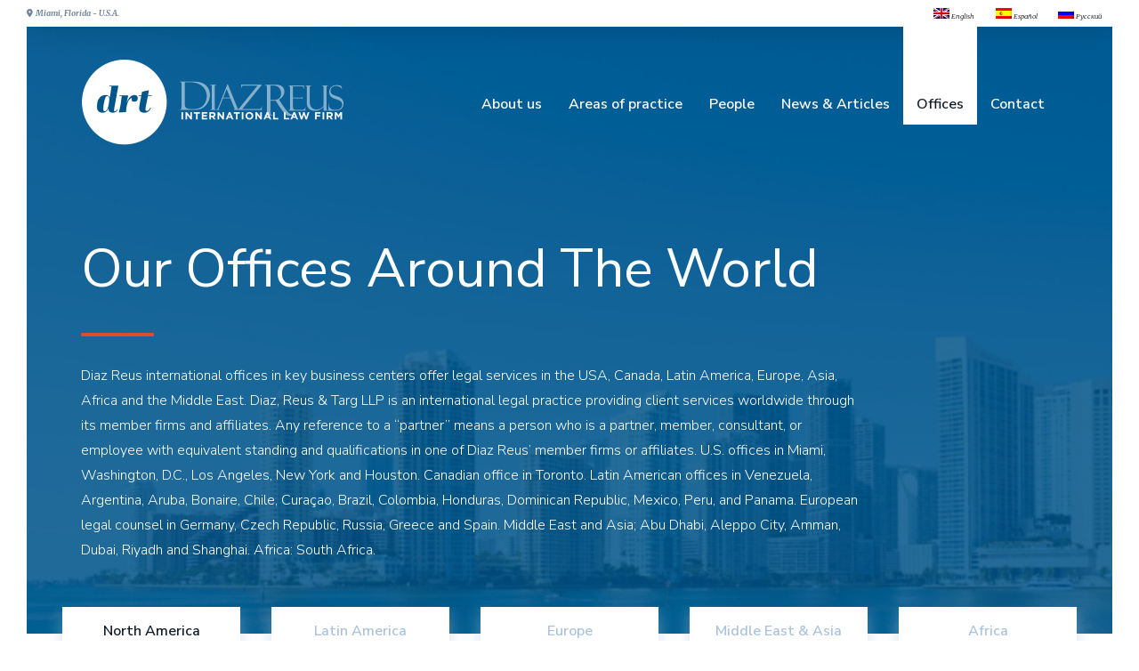

--- FILE ---
content_type: text/html; charset=UTF-8
request_url: https://diazreus.com/offices/
body_size: 410235
content:
<!DOCTYPE html>
<html class="no-js" lang="en-US">
<head>
<meta charset="UTF-8">
<meta name="viewport" content="width=device-width, initial-scale=1.0">
<link rel="pingback" href="https://diazreus.com/xmlrpc.php">
<meta name='robots' content='index, follow, max-image-preview:large, max-snippet:-1, max-video-preview:-1' />
	<style>img:is([sizes="auto" i], [sizes^="auto," i]) { contain-intrinsic-size: 3000px 1500px }</style>
	
	<!-- This site is optimized with the Yoast SEO plugin v26.8 - https://yoast.com/product/yoast-seo-wordpress/ -->
	<title>Offices - Diaz Reus</title>
	<link rel="canonical" href="https://diazreus.com/offices/" />
	<meta property="og:locale" content="en_US" />
	<meta property="og:type" content="article" />
	<meta property="og:title" content="Offices - Diaz Reus" />
	<meta property="og:description" content="Our Offices Around The WorldDiaz Reus international offices in key business centers offer legal services in the USA, Canada, Latin America, Europe, Asia, Africa and the Middle East. Diaz, Reus &amp; Targ LLP is an international legal practice providing client services worldwide through its member firms and affiliates. Any reference to a “partner” means a person who is a partner, ... Read More" />
	<meta property="og:url" content="https://diazreus.com/offices/" />
	<meta property="og:site_name" content="Diaz Reus" />
	<meta property="article:modified_time" content="2025-04-14T23:45:21+00:00" />
	<meta name="twitter:card" content="summary_large_image" />
	<meta name="twitter:label1" content="Est. reading time" />
	<meta name="twitter:data1" content="1 minute" />
	<script type="application/ld+json" class="yoast-schema-graph">{"@context":"https://schema.org","@graph":[{"@type":"WebPage","@id":"https://diazreus.com/offices/","url":"https://diazreus.com/offices/","name":"Offices - Diaz Reus","isPartOf":{"@id":"https://diazreus.com/#website"},"datePublished":"2020-05-11T20:23:58+00:00","dateModified":"2025-04-14T23:45:21+00:00","breadcrumb":{"@id":"https://diazreus.com/offices/#breadcrumb"},"inLanguage":"en-US","potentialAction":[{"@type":"ReadAction","target":["https://diazreus.com/offices/"]}]},{"@type":"BreadcrumbList","@id":"https://diazreus.com/offices/#breadcrumb","itemListElement":[{"@type":"ListItem","position":1,"name":"Home","item":"https://diazreus.com/"},{"@type":"ListItem","position":2,"name":"Offices"}]},{"@type":"WebSite","@id":"https://diazreus.com/#website","url":"https://diazreus.com/","name":"Diaz Reus","description":"","potentialAction":[{"@type":"SearchAction","target":{"@type":"EntryPoint","urlTemplate":"https://diazreus.com/?s={search_term_string}"},"query-input":{"@type":"PropertyValueSpecification","valueRequired":true,"valueName":"search_term_string"}}],"inLanguage":"en-US"}]}</script>
	<!-- / Yoast SEO plugin. -->


<link rel="alternate" type="application/rss+xml" title="Diaz Reus &raquo; Feed" href="https://diazreus.com/feed/" />
<link rel="alternate" type="application/rss+xml" title="Diaz Reus &raquo; Comments Feed" href="https://diazreus.com/comments/feed/" />
<script type="text/javascript">
/* <![CDATA[ */
window._wpemojiSettings = {"baseUrl":"https:\/\/s.w.org\/images\/core\/emoji\/16.0.1\/72x72\/","ext":".png","svgUrl":"https:\/\/s.w.org\/images\/core\/emoji\/16.0.1\/svg\/","svgExt":".svg","source":{"concatemoji":"https:\/\/diazreus.com\/wp-includes\/js\/wp-emoji-release.min.js?ver=6.8.3"}};
/*! This file is auto-generated */
!function(s,n){var o,i,e;function c(e){try{var t={supportTests:e,timestamp:(new Date).valueOf()};sessionStorage.setItem(o,JSON.stringify(t))}catch(e){}}function p(e,t,n){e.clearRect(0,0,e.canvas.width,e.canvas.height),e.fillText(t,0,0);var t=new Uint32Array(e.getImageData(0,0,e.canvas.width,e.canvas.height).data),a=(e.clearRect(0,0,e.canvas.width,e.canvas.height),e.fillText(n,0,0),new Uint32Array(e.getImageData(0,0,e.canvas.width,e.canvas.height).data));return t.every(function(e,t){return e===a[t]})}function u(e,t){e.clearRect(0,0,e.canvas.width,e.canvas.height),e.fillText(t,0,0);for(var n=e.getImageData(16,16,1,1),a=0;a<n.data.length;a++)if(0!==n.data[a])return!1;return!0}function f(e,t,n,a){switch(t){case"flag":return n(e,"\ud83c\udff3\ufe0f\u200d\u26a7\ufe0f","\ud83c\udff3\ufe0f\u200b\u26a7\ufe0f")?!1:!n(e,"\ud83c\udde8\ud83c\uddf6","\ud83c\udde8\u200b\ud83c\uddf6")&&!n(e,"\ud83c\udff4\udb40\udc67\udb40\udc62\udb40\udc65\udb40\udc6e\udb40\udc67\udb40\udc7f","\ud83c\udff4\u200b\udb40\udc67\u200b\udb40\udc62\u200b\udb40\udc65\u200b\udb40\udc6e\u200b\udb40\udc67\u200b\udb40\udc7f");case"emoji":return!a(e,"\ud83e\udedf")}return!1}function g(e,t,n,a){var r="undefined"!=typeof WorkerGlobalScope&&self instanceof WorkerGlobalScope?new OffscreenCanvas(300,150):s.createElement("canvas"),o=r.getContext("2d",{willReadFrequently:!0}),i=(o.textBaseline="top",o.font="600 32px Arial",{});return e.forEach(function(e){i[e]=t(o,e,n,a)}),i}function t(e){var t=s.createElement("script");t.src=e,t.defer=!0,s.head.appendChild(t)}"undefined"!=typeof Promise&&(o="wpEmojiSettingsSupports",i=["flag","emoji"],n.supports={everything:!0,everythingExceptFlag:!0},e=new Promise(function(e){s.addEventListener("DOMContentLoaded",e,{once:!0})}),new Promise(function(t){var n=function(){try{var e=JSON.parse(sessionStorage.getItem(o));if("object"==typeof e&&"number"==typeof e.timestamp&&(new Date).valueOf()<e.timestamp+604800&&"object"==typeof e.supportTests)return e.supportTests}catch(e){}return null}();if(!n){if("undefined"!=typeof Worker&&"undefined"!=typeof OffscreenCanvas&&"undefined"!=typeof URL&&URL.createObjectURL&&"undefined"!=typeof Blob)try{var e="postMessage("+g.toString()+"("+[JSON.stringify(i),f.toString(),p.toString(),u.toString()].join(",")+"));",a=new Blob([e],{type:"text/javascript"}),r=new Worker(URL.createObjectURL(a),{name:"wpTestEmojiSupports"});return void(r.onmessage=function(e){c(n=e.data),r.terminate(),t(n)})}catch(e){}c(n=g(i,f,p,u))}t(n)}).then(function(e){for(var t in e)n.supports[t]=e[t],n.supports.everything=n.supports.everything&&n.supports[t],"flag"!==t&&(n.supports.everythingExceptFlag=n.supports.everythingExceptFlag&&n.supports[t]);n.supports.everythingExceptFlag=n.supports.everythingExceptFlag&&!n.supports.flag,n.DOMReady=!1,n.readyCallback=function(){n.DOMReady=!0}}).then(function(){return e}).then(function(){var e;n.supports.everything||(n.readyCallback(),(e=n.source||{}).concatemoji?t(e.concatemoji):e.wpemoji&&e.twemoji&&(t(e.twemoji),t(e.wpemoji)))}))}((window,document),window._wpemojiSettings);
/* ]]> */
</script>
<style id='wp-emoji-styles-inline-css' type='text/css'>

	img.wp-smiley, img.emoji {
		display: inline !important;
		border: none !important;
		box-shadow: none !important;
		height: 1em !important;
		width: 1em !important;
		margin: 0 0.07em !important;
		vertical-align: -0.1em !important;
		background: none !important;
		padding: 0 !important;
	}
</style>
<link rel='stylesheet' id='wp-block-library-css' href='https://diazreus.com/wp-includes/css/dist/block-library/style.min.css?ver=6.8.3' type='text/css' media='all' />
<style id='wp-block-library-theme-inline-css' type='text/css'>
.wp-block-audio :where(figcaption){color:#555;font-size:13px;text-align:center}.is-dark-theme .wp-block-audio :where(figcaption){color:#ffffffa6}.wp-block-audio{margin:0 0 1em}.wp-block-code{border:1px solid #ccc;border-radius:4px;font-family:Menlo,Consolas,monaco,monospace;padding:.8em 1em}.wp-block-embed :where(figcaption){color:#555;font-size:13px;text-align:center}.is-dark-theme .wp-block-embed :where(figcaption){color:#ffffffa6}.wp-block-embed{margin:0 0 1em}.blocks-gallery-caption{color:#555;font-size:13px;text-align:center}.is-dark-theme .blocks-gallery-caption{color:#ffffffa6}:root :where(.wp-block-image figcaption){color:#555;font-size:13px;text-align:center}.is-dark-theme :root :where(.wp-block-image figcaption){color:#ffffffa6}.wp-block-image{margin:0 0 1em}.wp-block-pullquote{border-bottom:4px solid;border-top:4px solid;color:currentColor;margin-bottom:1.75em}.wp-block-pullquote cite,.wp-block-pullquote footer,.wp-block-pullquote__citation{color:currentColor;font-size:.8125em;font-style:normal;text-transform:uppercase}.wp-block-quote{border-left:.25em solid;margin:0 0 1.75em;padding-left:1em}.wp-block-quote cite,.wp-block-quote footer{color:currentColor;font-size:.8125em;font-style:normal;position:relative}.wp-block-quote:where(.has-text-align-right){border-left:none;border-right:.25em solid;padding-left:0;padding-right:1em}.wp-block-quote:where(.has-text-align-center){border:none;padding-left:0}.wp-block-quote.is-large,.wp-block-quote.is-style-large,.wp-block-quote:where(.is-style-plain){border:none}.wp-block-search .wp-block-search__label{font-weight:700}.wp-block-search__button{border:1px solid #ccc;padding:.375em .625em}:where(.wp-block-group.has-background){padding:1.25em 2.375em}.wp-block-separator.has-css-opacity{opacity:.4}.wp-block-separator{border:none;border-bottom:2px solid;margin-left:auto;margin-right:auto}.wp-block-separator.has-alpha-channel-opacity{opacity:1}.wp-block-separator:not(.is-style-wide):not(.is-style-dots){width:100px}.wp-block-separator.has-background:not(.is-style-dots){border-bottom:none;height:1px}.wp-block-separator.has-background:not(.is-style-wide):not(.is-style-dots){height:2px}.wp-block-table{margin:0 0 1em}.wp-block-table td,.wp-block-table th{word-break:normal}.wp-block-table :where(figcaption){color:#555;font-size:13px;text-align:center}.is-dark-theme .wp-block-table :where(figcaption){color:#ffffffa6}.wp-block-video :where(figcaption){color:#555;font-size:13px;text-align:center}.is-dark-theme .wp-block-video :where(figcaption){color:#ffffffa6}.wp-block-video{margin:0 0 1em}:root :where(.wp-block-template-part.has-background){margin-bottom:0;margin-top:0;padding:1.25em 2.375em}
</style>
<style id='classic-theme-styles-inline-css' type='text/css'>
/*! This file is auto-generated */
.wp-block-button__link{color:#fff;background-color:#32373c;border-radius:9999px;box-shadow:none;text-decoration:none;padding:calc(.667em + 2px) calc(1.333em + 2px);font-size:1.125em}.wp-block-file__button{background:#32373c;color:#fff;text-decoration:none}
</style>
<link rel='stylesheet' id='dashicons-css' href='https://diazreus.com/wp-includes/css/dashicons.min.css?ver=6.8.3' type='text/css' media='all' />
<link rel='stylesheet' id='essgrid-blocks-editor-css-css' href='https://diazreus.com/wp-content/plugins/essential-grid/admin/includes/builders/gutenberg/build/index.css?ver=1760569560' type='text/css' media='all' />
<style id='global-styles-inline-css' type='text/css'>
:root{--wp--preset--aspect-ratio--square: 1;--wp--preset--aspect-ratio--4-3: 4/3;--wp--preset--aspect-ratio--3-4: 3/4;--wp--preset--aspect-ratio--3-2: 3/2;--wp--preset--aspect-ratio--2-3: 2/3;--wp--preset--aspect-ratio--16-9: 16/9;--wp--preset--aspect-ratio--9-16: 9/16;--wp--preset--color--black: #000000;--wp--preset--color--cyan-bluish-gray: #abb8c3;--wp--preset--color--white: #ffffff;--wp--preset--color--pale-pink: #f78da7;--wp--preset--color--vivid-red: #cf2e2e;--wp--preset--color--luminous-vivid-orange: #ff6900;--wp--preset--color--luminous-vivid-amber: #fcb900;--wp--preset--color--light-green-cyan: #7bdcb5;--wp--preset--color--vivid-green-cyan: #00d084;--wp--preset--color--pale-cyan-blue: #8ed1fc;--wp--preset--color--vivid-cyan-blue: #0693e3;--wp--preset--color--vivid-purple: #9b51e0;--wp--preset--gradient--vivid-cyan-blue-to-vivid-purple: linear-gradient(135deg,rgba(6,147,227,1) 0%,rgb(155,81,224) 100%);--wp--preset--gradient--light-green-cyan-to-vivid-green-cyan: linear-gradient(135deg,rgb(122,220,180) 0%,rgb(0,208,130) 100%);--wp--preset--gradient--luminous-vivid-amber-to-luminous-vivid-orange: linear-gradient(135deg,rgba(252,185,0,1) 0%,rgba(255,105,0,1) 100%);--wp--preset--gradient--luminous-vivid-orange-to-vivid-red: linear-gradient(135deg,rgba(255,105,0,1) 0%,rgb(207,46,46) 100%);--wp--preset--gradient--very-light-gray-to-cyan-bluish-gray: linear-gradient(135deg,rgb(238,238,238) 0%,rgb(169,184,195) 100%);--wp--preset--gradient--cool-to-warm-spectrum: linear-gradient(135deg,rgb(74,234,220) 0%,rgb(151,120,209) 20%,rgb(207,42,186) 40%,rgb(238,44,130) 60%,rgb(251,105,98) 80%,rgb(254,248,76) 100%);--wp--preset--gradient--blush-light-purple: linear-gradient(135deg,rgb(255,206,236) 0%,rgb(152,150,240) 100%);--wp--preset--gradient--blush-bordeaux: linear-gradient(135deg,rgb(254,205,165) 0%,rgb(254,45,45) 50%,rgb(107,0,62) 100%);--wp--preset--gradient--luminous-dusk: linear-gradient(135deg,rgb(255,203,112) 0%,rgb(199,81,192) 50%,rgb(65,88,208) 100%);--wp--preset--gradient--pale-ocean: linear-gradient(135deg,rgb(255,245,203) 0%,rgb(182,227,212) 50%,rgb(51,167,181) 100%);--wp--preset--gradient--electric-grass: linear-gradient(135deg,rgb(202,248,128) 0%,rgb(113,206,126) 100%);--wp--preset--gradient--midnight: linear-gradient(135deg,rgb(2,3,129) 0%,rgb(40,116,252) 100%);--wp--preset--font-size--small: 13px;--wp--preset--font-size--medium: 20px;--wp--preset--font-size--large: 36px;--wp--preset--font-size--x-large: 42px;--wp--preset--spacing--20: 0.44rem;--wp--preset--spacing--30: 0.67rem;--wp--preset--spacing--40: 1rem;--wp--preset--spacing--50: 1.5rem;--wp--preset--spacing--60: 2.25rem;--wp--preset--spacing--70: 3.38rem;--wp--preset--spacing--80: 5.06rem;--wp--preset--shadow--natural: 6px 6px 9px rgba(0, 0, 0, 0.2);--wp--preset--shadow--deep: 12px 12px 50px rgba(0, 0, 0, 0.4);--wp--preset--shadow--sharp: 6px 6px 0px rgba(0, 0, 0, 0.2);--wp--preset--shadow--outlined: 6px 6px 0px -3px rgba(255, 255, 255, 1), 6px 6px rgba(0, 0, 0, 1);--wp--preset--shadow--crisp: 6px 6px 0px rgba(0, 0, 0, 1);}:where(.is-layout-flex){gap: 0.5em;}:where(.is-layout-grid){gap: 0.5em;}body .is-layout-flex{display: flex;}.is-layout-flex{flex-wrap: wrap;align-items: center;}.is-layout-flex > :is(*, div){margin: 0;}body .is-layout-grid{display: grid;}.is-layout-grid > :is(*, div){margin: 0;}:where(.wp-block-columns.is-layout-flex){gap: 2em;}:where(.wp-block-columns.is-layout-grid){gap: 2em;}:where(.wp-block-post-template.is-layout-flex){gap: 1.25em;}:where(.wp-block-post-template.is-layout-grid){gap: 1.25em;}.has-black-color{color: var(--wp--preset--color--black) !important;}.has-cyan-bluish-gray-color{color: var(--wp--preset--color--cyan-bluish-gray) !important;}.has-white-color{color: var(--wp--preset--color--white) !important;}.has-pale-pink-color{color: var(--wp--preset--color--pale-pink) !important;}.has-vivid-red-color{color: var(--wp--preset--color--vivid-red) !important;}.has-luminous-vivid-orange-color{color: var(--wp--preset--color--luminous-vivid-orange) !important;}.has-luminous-vivid-amber-color{color: var(--wp--preset--color--luminous-vivid-amber) !important;}.has-light-green-cyan-color{color: var(--wp--preset--color--light-green-cyan) !important;}.has-vivid-green-cyan-color{color: var(--wp--preset--color--vivid-green-cyan) !important;}.has-pale-cyan-blue-color{color: var(--wp--preset--color--pale-cyan-blue) !important;}.has-vivid-cyan-blue-color{color: var(--wp--preset--color--vivid-cyan-blue) !important;}.has-vivid-purple-color{color: var(--wp--preset--color--vivid-purple) !important;}.has-black-background-color{background-color: var(--wp--preset--color--black) !important;}.has-cyan-bluish-gray-background-color{background-color: var(--wp--preset--color--cyan-bluish-gray) !important;}.has-white-background-color{background-color: var(--wp--preset--color--white) !important;}.has-pale-pink-background-color{background-color: var(--wp--preset--color--pale-pink) !important;}.has-vivid-red-background-color{background-color: var(--wp--preset--color--vivid-red) !important;}.has-luminous-vivid-orange-background-color{background-color: var(--wp--preset--color--luminous-vivid-orange) !important;}.has-luminous-vivid-amber-background-color{background-color: var(--wp--preset--color--luminous-vivid-amber) !important;}.has-light-green-cyan-background-color{background-color: var(--wp--preset--color--light-green-cyan) !important;}.has-vivid-green-cyan-background-color{background-color: var(--wp--preset--color--vivid-green-cyan) !important;}.has-pale-cyan-blue-background-color{background-color: var(--wp--preset--color--pale-cyan-blue) !important;}.has-vivid-cyan-blue-background-color{background-color: var(--wp--preset--color--vivid-cyan-blue) !important;}.has-vivid-purple-background-color{background-color: var(--wp--preset--color--vivid-purple) !important;}.has-black-border-color{border-color: var(--wp--preset--color--black) !important;}.has-cyan-bluish-gray-border-color{border-color: var(--wp--preset--color--cyan-bluish-gray) !important;}.has-white-border-color{border-color: var(--wp--preset--color--white) !important;}.has-pale-pink-border-color{border-color: var(--wp--preset--color--pale-pink) !important;}.has-vivid-red-border-color{border-color: var(--wp--preset--color--vivid-red) !important;}.has-luminous-vivid-orange-border-color{border-color: var(--wp--preset--color--luminous-vivid-orange) !important;}.has-luminous-vivid-amber-border-color{border-color: var(--wp--preset--color--luminous-vivid-amber) !important;}.has-light-green-cyan-border-color{border-color: var(--wp--preset--color--light-green-cyan) !important;}.has-vivid-green-cyan-border-color{border-color: var(--wp--preset--color--vivid-green-cyan) !important;}.has-pale-cyan-blue-border-color{border-color: var(--wp--preset--color--pale-cyan-blue) !important;}.has-vivid-cyan-blue-border-color{border-color: var(--wp--preset--color--vivid-cyan-blue) !important;}.has-vivid-purple-border-color{border-color: var(--wp--preset--color--vivid-purple) !important;}.has-vivid-cyan-blue-to-vivid-purple-gradient-background{background: var(--wp--preset--gradient--vivid-cyan-blue-to-vivid-purple) !important;}.has-light-green-cyan-to-vivid-green-cyan-gradient-background{background: var(--wp--preset--gradient--light-green-cyan-to-vivid-green-cyan) !important;}.has-luminous-vivid-amber-to-luminous-vivid-orange-gradient-background{background: var(--wp--preset--gradient--luminous-vivid-amber-to-luminous-vivid-orange) !important;}.has-luminous-vivid-orange-to-vivid-red-gradient-background{background: var(--wp--preset--gradient--luminous-vivid-orange-to-vivid-red) !important;}.has-very-light-gray-to-cyan-bluish-gray-gradient-background{background: var(--wp--preset--gradient--very-light-gray-to-cyan-bluish-gray) !important;}.has-cool-to-warm-spectrum-gradient-background{background: var(--wp--preset--gradient--cool-to-warm-spectrum) !important;}.has-blush-light-purple-gradient-background{background: var(--wp--preset--gradient--blush-light-purple) !important;}.has-blush-bordeaux-gradient-background{background: var(--wp--preset--gradient--blush-bordeaux) !important;}.has-luminous-dusk-gradient-background{background: var(--wp--preset--gradient--luminous-dusk) !important;}.has-pale-ocean-gradient-background{background: var(--wp--preset--gradient--pale-ocean) !important;}.has-electric-grass-gradient-background{background: var(--wp--preset--gradient--electric-grass) !important;}.has-midnight-gradient-background{background: var(--wp--preset--gradient--midnight) !important;}.has-small-font-size{font-size: var(--wp--preset--font-size--small) !important;}.has-medium-font-size{font-size: var(--wp--preset--font-size--medium) !important;}.has-large-font-size{font-size: var(--wp--preset--font-size--large) !important;}.has-x-large-font-size{font-size: var(--wp--preset--font-size--x-large) !important;}
:where(.wp-block-post-template.is-layout-flex){gap: 1.25em;}:where(.wp-block-post-template.is-layout-grid){gap: 1.25em;}
:where(.wp-block-columns.is-layout-flex){gap: 2em;}:where(.wp-block-columns.is-layout-grid){gap: 2em;}
:root :where(.wp-block-pullquote){font-size: 1.5em;line-height: 1.6;}
</style>
<link rel='stylesheet' id='sr7css-css' href='//diazreus.com/wp-content/plugins/revslider/public/css/sr7.css?ver=6.7.40' type='text/css' media='all' />
<link rel='stylesheet' id='ppress-frontend-css' href='https://diazreus.com/wp-content/plugins/wp-user-avatar/assets/css/frontend.min.css?ver=4.16.8' type='text/css' media='all' />
<link rel='stylesheet' id='ppress-flatpickr-css' href='https://diazreus.com/wp-content/plugins/wp-user-avatar/assets/flatpickr/flatpickr.min.css?ver=4.16.8' type='text/css' media='all' />
<link rel='stylesheet' id='ppress-select2-css' href='https://diazreus.com/wp-content/plugins/wp-user-avatar/assets/select2/select2.min.css?ver=6.8.3' type='text/css' media='all' />
<link rel='stylesheet' id='wpml-menu-item-0-css' href='https://diazreus.com/wp-content/plugins/sitepress-multilingual-cms/templates/language-switchers/menu-item/style.min.css?ver=1' type='text/css' media='all' />
<link rel='stylesheet' id='cms-navigation-style-base-css' href='https://diazreus.com/wp-content/plugins/wpml-cms-nav/res/css/cms-navigation-base.css?ver=1.5.6' type='text/css' media='screen' />
<link rel='stylesheet' id='cms-navigation-style-css' href='https://diazreus.com/wp-content/plugins/wpml-cms-nav/res/css/cms-navigation.css?ver=1.5.6' type='text/css' media='screen' />
<link rel='stylesheet' id='x-stack-css' href='https://diazreus.com/wp-content/themes/pro/framework/dist/css/site/stacks/renew.css?ver=6.5.2' type='text/css' media='all' />
<link rel='stylesheet' id='x-child-css' href='https://diazreus.com/wp-content/themes/pro-child/style.css?ver=6.5.2' type='text/css' media='all' />
<link rel='stylesheet' id='tp-fontello-css' href='https://diazreus.com/wp-content/plugins/essential-grid/public/assets/font/fontello/css/fontello.css?ver=3.1.9.4' type='text/css' media='all' />
<link rel='stylesheet' id='esg-plugin-settings-css' href='https://diazreus.com/wp-content/plugins/essential-grid/public/assets/css/settings.css?ver=3.1.9.4' type='text/css' media='all' />
<style id='cs-inline-css' type='text/css'>
@media (min-width:1200px){.x-hide-xl{display:none !important;}}@media (min-width:979px) and (max-width:1199px){.x-hide-lg{display:none !important;}}@media (min-width:767px) and (max-width:978px){.x-hide-md{display:none !important;}}@media (min-width:480px) and (max-width:766px){.x-hide-sm{display:none !important;}}@media (max-width:479px){.x-hide-xs{display:none !important;}} a,h1 a:hover,h2 a:hover,h3 a:hover,h4 a:hover,h5 a:hover,h6 a:hover,.x-comment-time:hover,#reply-title small a,.comment-reply-link:hover,.x-comment-author a:hover,.x-recent-posts a:hover .h-recent-posts{color:rgb(224,74,45);}a:hover,#reply-title small a:hover{color:rgb(171,195,219);}.entry-title i,.entry-title svg{color:#dddddd;}a.x-img-thumbnail:hover,li.bypostauthor > article.comment{border-color:rgb(224,74,45);}.flex-direction-nav a,.flex-control-nav a:hover,.flex-control-nav a.flex-active,.x-dropcap,.x-skill-bar .bar,.x-pricing-column.featured h2,.h-comments-title small,.x-pagination a:hover,.woocommerce-pagination a:hover,.x-entry-share .x-share:hover,.entry-thumb,.widget_tag_cloud .tagcloud a:hover,.widget_product_tag_cloud .tagcloud a:hover,.x-highlight,.x-recent-posts .x-recent-posts-img:after,.x-portfolio-filters{background-color:rgb(224,74,45);}.x-portfolio-filters:hover{background-color:rgb(171,195,219);}.x-main{width:calc(72% - 3.20197%);}.x-sidebar{width:calc(100% - 3.20197% - 72%);}.h-landmark{font-weight:400;}.x-comment-author a{color:rgb(20,30,40);}.x-comment-author a,.comment-form-author label,.comment-form-email label,.comment-form-url label,.comment-form-rating label,.comment-form-comment label,.widget_calendar #wp-calendar caption,.widget_calendar #wp-calendar th,.x-accordion-heading .x-accordion-toggle,.x-nav-tabs > li > a:hover,.x-nav-tabs > .active > a,.x-nav-tabs > .active > a:hover{color:#272727;}.widget_calendar #wp-calendar th{border-bottom-color:#272727;}.x-pagination span.current,.woocommerce-pagination span[aria-current],.x-portfolio-filters-menu,.widget_tag_cloud .tagcloud a,.h-feature-headline span i,.widget_price_filter .ui-slider .ui-slider-handle{background-color:#272727;}@media (max-width:978.98px){}html{font-size:16px;}@media (min-width:479px){html{font-size:16px;}}@media (min-width:766px){html{font-size:16px;}}@media (min-width:978px){html{font-size:16px;}}@media (min-width:1199px){html{font-size:16px;}}body{font-style:normal;font-weight:400;color:rgb(20,30,40);background-color:rgb(255,255,255);}.w-b{font-weight:400 !important;}h1,h2,h3,h4,h5,h6,.h1,.h2,.h3,.h4,.h5,.h6{font-family:"Nunito Sans",sans-serif;font-style:normal;font-weight:600;}h1,.h1{letter-spacing:0em;}h2,.h2{letter-spacing:0em;}h3,.h3{letter-spacing:0em;}h4,.h4{letter-spacing:0em;}h5,.h5{letter-spacing:0em;}h6,.h6{letter-spacing:-0.035em;}.w-h{font-weight:600 !important;}.x-container.width{width:90%;}.x-container.max{max-width:1140px;}.x-bar-content.x-container.width{flex-basis:90%;}.x-main.full{float:none;clear:both;display:block;width:auto;}@media (max-width:978.98px){.x-main.full,.x-main.left,.x-main.right,.x-sidebar.left,.x-sidebar.right{float:none;display:block;width:auto !important;}}.entry-header,.entry-content{font-size:1rem;}body,input,button,select,textarea{font-family:inherit;}h1,h2,h3,h4,h5,h6,.h1,.h2,.h3,.h4,.h5,.h6,h1 a,h2 a,h3 a,h4 a,h5 a,h6 a,.h1 a,.h2 a,.h3 a,.h4 a,.h5 a,.h6 a,blockquote{color:#272727;}.cfc-h-tx{color:#272727 !important;}.cfc-h-bd{border-color:#272727 !important;}.cfc-h-bg{background-color:#272727 !important;}.cfc-b-tx{color:rgb(20,30,40) !important;}.cfc-b-bd{border-color:rgb(20,30,40) !important;}.cfc-b-bg{background-color:rgb(20,30,40) !important;}.x-btn,.button,[type="submit"]{color:rgb(224,74,45);border-color:rgba(172,17,0,0);background-color:rgba(255,42,19,0);border-width:3px;text-transform:uppercase;background-color:transparent;}.x-btn:hover,.button:hover,[type="submit"]:hover{color:rgb(171,195,219);border-color:rgba(96,9,0,0);background-color:rgba(171,195,219,0);border-width:3px;text-transform:uppercase;background-color:transparent;}.x-btn.x-btn-real,.x-btn.x-btn-real:hover{margin-bottom:0.25em;text-shadow:0 0.075em 0.075em rgba(0,0,0,0.65);}.x-btn.x-btn-real{box-shadow:0 0.25em 0 0 #a71000,0 4px 9px rgba(0,0,0,0.75);}.x-btn.x-btn-real:hover{box-shadow:0 0.25em 0 0 #a71000,0 4px 9px rgba(0,0,0,0.75);}.x-btn.x-btn-flat,.x-btn.x-btn-flat:hover{margin-bottom:0;text-shadow:0 0.075em 0.075em rgba(0,0,0,0.65);box-shadow:none;}.x-btn.x-btn-transparent,.x-btn.x-btn-transparent:hover{margin-bottom:0;border-width:3px;text-shadow:none;text-transform:uppercase;background-color:transparent;box-shadow:none;}.bg .mejs-container,.x-video .mejs-container{position:unset !important;} @font-face{font-family:'FontAwesomePro';font-style:normal;font-weight:900;font-display:block;src:url('https://diazreus.com/wp-content/themes/pro/cornerstone/assets/fonts/fa-solid-900.woff2?ver=6.5.2') format('woff2'),url('https://diazreus.com/wp-content/themes/pro/cornerstone/assets/fonts/fa-solid-900.ttf?ver=6.5.2') format('truetype');}[data-x-fa-pro-icon]{font-family:"FontAwesomePro" !important;}[data-x-fa-pro-icon]:before{content:attr(data-x-fa-pro-icon);}[data-x-icon],[data-x-icon-o],[data-x-icon-l],[data-x-icon-s],[data-x-icon-b],[data-x-icon-sr],[data-x-icon-ss],[data-x-icon-sl],[data-x-fa-pro-icon],[class*="cs-fa-"]{display:inline-flex;font-style:normal;font-weight:400;text-decoration:inherit;text-rendering:auto;-webkit-font-smoothing:antialiased;-moz-osx-font-smoothing:grayscale;}[data-x-icon].left,[data-x-icon-o].left,[data-x-icon-l].left,[data-x-icon-s].left,[data-x-icon-b].left,[data-x-icon-sr].left,[data-x-icon-ss].left,[data-x-icon-sl].left,[data-x-fa-pro-icon].left,[class*="cs-fa-"].left{margin-right:0.5em;}[data-x-icon].right,[data-x-icon-o].right,[data-x-icon-l].right,[data-x-icon-s].right,[data-x-icon-b].right,[data-x-icon-sr].right,[data-x-icon-ss].right,[data-x-icon-sl].right,[data-x-fa-pro-icon].right,[class*="cs-fa-"].right{margin-left:0.5em;}[data-x-icon]:before,[data-x-icon-o]:before,[data-x-icon-l]:before,[data-x-icon-s]:before,[data-x-icon-b]:before,[data-x-icon-sr]:before,[data-x-icon-ss]:before,[data-x-icon-sl]:before,[data-x-fa-pro-icon]:before,[class*="cs-fa-"]:before{line-height:1;}@font-face{font-family:'FontAwesome';font-style:normal;font-weight:900;font-display:block;src:url('https://diazreus.com/wp-content/themes/pro/cornerstone/assets/fonts/fa-solid-900.woff2?ver=6.5.2') format('woff2'),url('https://diazreus.com/wp-content/themes/pro/cornerstone/assets/fonts/fa-solid-900.ttf?ver=6.5.2') format('truetype');}[data-x-icon],[data-x-icon-s],[data-x-icon][class*="cs-fa-"]{font-family:"FontAwesome" !important;font-weight:900;}[data-x-icon]:before,[data-x-icon][class*="cs-fa-"]:before{content:attr(data-x-icon);}[data-x-icon-s]:before{content:attr(data-x-icon-s);}@font-face{font-family:'FontAwesomeRegular';font-style:normal;font-weight:400;font-display:block;src:url('https://diazreus.com/wp-content/themes/pro/cornerstone/assets/fonts/fa-regular-400.woff2?ver=6.5.2') format('woff2'),url('https://diazreus.com/wp-content/themes/pro/cornerstone/assets/fonts/fa-regular-400.ttf?ver=6.5.2') format('truetype');}@font-face{font-family:'FontAwesomePro';font-style:normal;font-weight:400;font-display:block;src:url('https://diazreus.com/wp-content/themes/pro/cornerstone/assets/fonts/fa-regular-400.woff2?ver=6.5.2') format('woff2'),url('https://diazreus.com/wp-content/themes/pro/cornerstone/assets/fonts/fa-regular-400.ttf?ver=6.5.2') format('truetype');}[data-x-icon-o]{font-family:"FontAwesomeRegular" !important;}[data-x-icon-o]:before{content:attr(data-x-icon-o);}@font-face{font-family:'FontAwesomeLight';font-style:normal;font-weight:300;font-display:block;src:url('https://diazreus.com/wp-content/themes/pro/cornerstone/assets/fonts/fa-light-300.woff2?ver=6.5.2') format('woff2'),url('https://diazreus.com/wp-content/themes/pro/cornerstone/assets/fonts/fa-light-300.ttf?ver=6.5.2') format('truetype');}@font-face{font-family:'FontAwesomePro';font-style:normal;font-weight:300;font-display:block;src:url('https://diazreus.com/wp-content/themes/pro/cornerstone/assets/fonts/fa-light-300.woff2?ver=6.5.2') format('woff2'),url('https://diazreus.com/wp-content/themes/pro/cornerstone/assets/fonts/fa-light-300.ttf?ver=6.5.2') format('truetype');}[data-x-icon-l]{font-family:"FontAwesomeLight" !important;font-weight:300;}[data-x-icon-l]:before{content:attr(data-x-icon-l);}@font-face{font-family:'FontAwesomeBrands';font-style:normal;font-weight:normal;font-display:block;src:url('https://diazreus.com/wp-content/themes/pro/cornerstone/assets/fonts/fa-brands-400.woff2?ver=6.5.2') format('woff2'),url('https://diazreus.com/wp-content/themes/pro/cornerstone/assets/fonts/fa-brands-400.ttf?ver=6.5.2') format('truetype');}[data-x-icon-b]{font-family:"FontAwesomeBrands" !important;}[data-x-icon-b]:before{content:attr(data-x-icon-b);}.widget.widget_rss li .rsswidget:before{content:"\f35d";padding-right:0.4em;font-family:"FontAwesome";} .m7-0.x-bar{height:30px;background-color:#ffffff;box-shadow:0em 0.15em 2em rgba(0,0,0,0.15);}.m7-0 .x-bar-content{flex-basis:100%;height:30px;}.m7-0.x-bar-space{height:30px;}.m7-1.x-bar{border-top-width:0;border-right-width:0;border-bottom-width:0;border-left-width:0;font-size:16px;z-index:9999;}.m7-1 .x-bar-content{display:flex;flex-direction:row;justify-content:space-between;flex-grow:0;flex-shrink:1;}.m7-1.x-bar-outer-spacers:after,.m7-1.x-bar-outer-spacers:before{flex-basis:0em;width:0em!important;height:0em;}.m7-1.x-bar-space{font-size:16px;}.m7-2 .x-bar-content{align-items:center;}.m7-3.x-bar{width:calc(100% - (0px * 2));margin-top:0px;margin-left:0px;margin-right:0px;height:170px;}.m7-3 .x-bar-content{height:170px;max-width:1140px;}.m7-3.x-bar-space{height:170px;}.m7-4 .x-bar-content{align-items:flex-start;flex-basis:90%;}.m7-5 .x-bar-content{flex-basis:88%;}.m7-6.x-bar-container{display:flex;flex-direction:row;border-top-width:0;border-right-width:0;border-bottom-width:0;border-left-width:0;font-size:1em;z-index:1;}.m7-7.x-bar-container{justify-content:flex-start;}.m7-8.x-bar-container{align-items:center;}.m7-9.x-bar-container{flex-grow:1;flex-shrink:0;flex-basis:0%;}.m7-a.x-bar-container{justify-content:flex-end;}.m7-b.x-bar-container{align-items:flex-start;max-height:110px;}.m7-c.x-bar-container{flex-grow:0;flex-shrink:1;flex-basis:auto;}.m7-d{margin-top:0em;margin-right:3px;margin-bottom:0em;margin-left:0em;border-top-width:0;border-right-width:0;border-bottom-width:0;border-left-width:0;font-size:9px;color:#6E8195;}.m7-e.x-text{border-top-width:0;border-right-width:0;border-bottom-width:0;border-left-width:0;font-family:"Merriweather",serif;font-size:9px;font-style:italic;font-weight:700;line-height:1.4;letter-spacing:0em;text-transform:none;color:#6E8195;}.m7-e.x-text > :first-child{margin-top:0;}.m7-e.x-text > :last-child{margin-bottom:0;}.m7-g{font-size:0.55em;align-items:center;}.m7-h{display:flex;flex-direction:row;justify-content:space-around;align-self:stretch;flex-grow:0;flex-shrink:0;flex-basis:auto;}.m7-h > li,.m7-h > li > a{flex-grow:0;flex-shrink:1;flex-basis:auto;}.m7-i{font-size:1em;}.m7-j{align-items:stretch;}.m7-k,.m7-k .x-anchor{transition-duration:300ms;transition-timing-function:cubic-bezier(0.400,0.000,0.200,1.000);}.m7-l .x-dropdown {width:14em;font-size:16px;border-top-width:0;border-right-width:0;border-bottom-width:0;border-left-width:0;background-color:#ffffff;transition-duration:500ms,500ms,0s;transition-timing-function:cubic-bezier(0.400,0.000,0.200,1.000);}.m7-l .x-dropdown:not(.x-active) {transition-delay:0s,0s,500ms;}.m7-m .x-dropdown {box-shadow:0em 0.15em 2em 0em rgba(0,0,0,0.15);}.m7-o.x-anchor {border-top-width:0;border-right-width:0;border-bottom-width:0;border-left-width:0;font-size:1em;background-color:transparent;}.m7-o.x-anchor .x-anchor-content {display:flex;flex-direction:row;}.m7-p.x-anchor .x-anchor-content {justify-content:center;}.m7-q.x-anchor .x-anchor-content {align-items:center;}.m7-r.x-anchor .x-anchor-content {padding-top:0.75em;padding-right:0.75em;padding-bottom:0.75em;padding-left:0.75em;}.m7-r.x-anchor .x-anchor-text {margin-top:5px;margin-bottom:5px;margin-left:5px;}.m7-r.x-anchor .x-anchor-text-primary {color:rgba(0,0,0,1);}.m7-r.x-anchor:hover .x-anchor-text-primary,.m7-r.x-anchor[class*="active"] .x-anchor-text-primary,[data-x-effect-provider*="colors"]:hover .m7-r.x-anchor .x-anchor-text-primary {color:rgba(0,0,0,0.5);}.m7-r.x-anchor .x-anchor-sub-indicator {margin-top:5px;margin-right:5px;margin-bottom:5px;margin-left:5px;font-size:1em;color:rgba(0,0,0,1);}.m7-r.x-anchor:hover .x-anchor-sub-indicator,.m7-r.x-anchor[class*="active"] .x-anchor-sub-indicator,[data-x-effect-provider*="colors"]:hover .m7-r.x-anchor .x-anchor-sub-indicator {color:rgba(0,0,0,0.5);}.m7-s.x-anchor .x-anchor-text {margin-right:5px;}.m7-s.x-anchor .x-anchor-text-primary {font-size:0.875em;font-style:italic;font-weight:300;}.m7-t.x-anchor .x-anchor-text-primary {font-family:"Merriweather",serif;}.m7-u.x-anchor .x-anchor-text-primary {line-height:1;}.m7-v.x-anchor .x-anchor-content {justify-content:flex-start;}.m7-w.x-anchor .x-anchor-text {margin-right:auto;}.m7-x.x-anchor .x-anchor-text-primary {font-size:1em;}.m7-y.x-anchor .x-anchor-text-primary {font-style:normal;}.m7-z.x-anchor .x-anchor-text-primary {font-weight:400;}.m7-10.x-anchor .x-anchor-content {justify-content:space-between;align-items:flex-end;padding-top:0px;padding-right:15px;padding-bottom:15px;padding-left:15px;}.m7-10.x-anchor .x-anchor-text-primary {font-size:16px;text-align:center;color:#fff;}.m7-10.x-anchor:hover .x-anchor-text-primary,.m7-10.x-anchor[class*="active"] .x-anchor-text-primary,[data-x-effect-provider*="colors"]:hover .m7-10.x-anchor .x-anchor-text-primary {color:#141E28;}.m7-11.x-anchor:hover,.m7-11.x-anchor[class*="active"],[data-x-effect-provider*="colors"]:hover .m7-11.x-anchor {background-color:#fff;}.m7-12.x-anchor .x-anchor-text-primary {font-family:"Nunito Sans",sans-serif;font-weight:600;}.m7-13.x-anchor {margin-top:15px;margin-right:0px;margin-bottom:15px;margin-left:0px;}.m7-13.x-anchor .x-anchor-content {padding-top:0em;padding-right:0em;padding-bottom:0em;padding-left:12px;}.m7-13.x-anchor .x-anchor-text-primary {color:#141e28;}.m7-13.x-anchor:hover .x-anchor-text-primary,.m7-13.x-anchor[class*="active"] .x-anchor-text-primary,[data-x-effect-provider*="colors"]:hover .m7-13.x-anchor .x-anchor-text-primary {color:rgba(20,30,40,0.5);}.m7-14.x-anchor {width:1.8em;}.m7-14.x-anchor .x-graphic-icon {font-size:1.25em;width:auto;color:rgba(0,0,0,1);border-top-width:0;border-right-width:0;border-bottom-width:0;border-left-width:0;background-color:transparent;}.m7-14.x-anchor:hover .x-graphic-icon,.m7-14.x-anchor[class*="active"] .x-graphic-icon,[data-x-effect-provider*="colors"]:hover .m7-14.x-anchor .x-graphic-icon {color:rgba(0,0,0,0.5);}.m7-14.x-anchor .x-toggle {color:#fff;}.m7-14.x-anchor .x-toggle-burger {width:10em;margin-top:2.5em;margin-right:0;margin-bottom:2.5em;margin-left:0;font-size:0.25em;}.m7-14.x-anchor .x-toggle-burger-bun-t {transform:translate3d(0,calc(2.5em * -1),0);}.m7-14.x-anchor .x-toggle-burger-bun-b {transform:translate3d(0,2.5em,0);}.m7-15.x-image{font-size:1em;}.m7-16.x-image{border-top-width:0;border-right-width:0;border-bottom-width:0;border-left-width:0;background-color:transparent;}.m7-17{font-size:16px;transition-duration:500ms;}.m7-17 .x-off-canvas-bg{background-color:rgba(0,0,0,0.75);transition-duration:500ms;transition-timing-function:cubic-bezier(0.400,0.000,0.200,1.000);}.m7-17 .x-off-canvas-close{width:calc(1em * 2);height:calc(1em * 2);font-size:1.5em;color:rgba(0,0,0,0.5);transition-duration:0.3s,500ms,500ms;transition-timing-function:ease-in-out,cubic-bezier(0.400,0.000,0.200,1.000),cubic-bezier(0.400,0.000,0.200,1.000);}.m7-17 .x-off-canvas-close:focus,.m7-17 .x-off-canvas-close:hover{color:rgba(0,0,0,1);}.m7-17 .x-off-canvas-content{max-width:100%;padding-top:calc(1.5em * 2);padding-right:calc(1.5em * 2);padding-bottom:calc(1.5em * 2);padding-left:calc(1.5em * 2);border-top-width:0;border-right-width:0;border-bottom-width:0;border-left-width:0;background-color:#ffffff;transition-duration:500ms;transition-timing-function:cubic-bezier(0.400,0.000,0.200,1.000);}  .mj-0.x-bar{height:auto;border-top-width:0;border-right-width:0;border-bottom-width:0;border-left-width:0;font-size:16px;z-index:9999;}.mj-0 .x-bar-content{display:flex;flex-grow:0;flex-shrink:1;flex-basis:90%;height:auto;max-width:1140px;}.mj-0.x-bar-outer-spacers:after,.mj-0.x-bar-outer-spacers:before{flex-basis:0em;width:0em!important;height:0em;}.mj-0.x-bar-space{font-size:16px;}.mj-1.x-bar{padding-top:42px;padding-bottom:42px;}.mj-1 .x-bar-content{justify-content:space-around;align-items:flex-start;}.mj-2.x-bar{padding-right:0px;padding-left:0px;background-color:rgb(239,244,251);}.mj-3 .x-bar-content{flex-direction:row;}.mj-4.x-bar{background-color:#ffffff;}.mj-5 .x-bar-content{justify-content:flex-start;align-items:center;}.mj-6.x-bar{padding-top:50px;padding-bottom:60px;}.mj-6 .x-bar-content{flex-direction:column;}.mj-7.x-bar-container{display:flex;flex-basis:auto;border-top-width:0;border-right-width:0;border-bottom-width:0;border-left-width:0;font-size:1em;z-index:1;}.mj-8.x-bar-container{flex-direction:column;}.mj-9.x-bar-container{justify-content:space-between;}.mj-a.x-bar-container{align-items:flex-start;}.mj-b.x-bar-container{flex-grow:1;flex-shrink:0;}.mj-c.x-bar-container{margin-top:0px;}.mj-d.x-bar-container{margin-right:20px;}.mj-e.x-bar-container{margin-bottom:0;}.mj-f.x-bar-container{margin-left:0px;}.mj-g.x-bar-container{justify-content:flex-start;}.mj-h.x-bar-container{flex-grow:0;flex-shrink:1;}.mj-i.x-bar-container{margin-bottom:0px;}.mj-j.x-bar-container{justify-content:center;}.mj-l.x-bar-container{flex-direction:row;}.mj-m.x-bar-container{justify-content:flex-end;margin-top:25px;margin-bottom:25px;}.mj-n.x-bar-container{align-items:center;}.mj-o.x-bar-container{margin-right:0px;}.mj-p.x-bar-container{margin-bottom:50px;}.mj-q.x-image{font-size:1em;border-top-width:0;border-right-width:0;border-bottom-width:0;border-left-width:0;background-color:transparent;}.mj-q.x-image img{width:100%;}.mj-r.x-image{width:195px;margin-top:0px;margin-right:0px;margin-bottom:auto;margin-left:0px;}.mj-s.x-image{width:250px;}.mj-t.x-text{margin-top:0em;margin-right:0em;margin-bottom:14px;margin-left:0em;border-top-width:0;border-right-width:0;border-bottom-width:0;border-left-width:0;font-size:1em;}.mj-t.x-text .x-text-content-text-primary{font-family:"Nunito Sans",sans-serif;font-size:12px;font-style:normal;font-weight:700;line-height:1.33;letter-spacing:0em;text-transform:none;color:rgb(46,52,59);}.mj-u{font-size:1em;display:flex;justify-content:space-around;flex-grow:0;flex-shrink:0;flex-basis:auto;}.mj-u > li,.mj-u > li > a{flex-grow:0;flex-shrink:1;flex-basis:auto;}.mj-v{flex-direction:column;}.mj-w{align-items:flex-start;}.mj-x{align-self:stretch;}.mj-y{flex-direction:row;}.mj-z{align-items:stretch;}.mj-10{align-self:center;}.mj-11 .x-dropdown {width:14em;font-size:16px;border-top-width:0;border-right-width:0;border-bottom-width:0;border-left-width:0;background-color:rgb(255,255,255);box-shadow:0em 0.15em 2em 0em rgba(0,0,0,0.15);transition-duration:500ms,500ms,0s;transition-timing-function:cubic-bezier(0.400,0.000,0.200,1.000);}.mj-11 .x-dropdown:not(.x-active) {transition-delay:0s,0s,500ms;}.mj-12.x-anchor {margin-top:0em;margin-left:0em;}.mj-13.x-anchor {margin-right:0em;margin-bottom:10px;}.mj-13.x-anchor .x-anchor-text-primary {font-size:12px;line-height:2;color:rgb(46,52,59);}.mj-14.x-anchor {border-top-width:0;border-right-width:0;border-bottom-width:0;border-left-width:0;font-size:1em;}.mj-14.x-anchor .x-anchor-content {display:flex;align-items:center;}.mj-15.x-anchor {background-color:transparent;}.mj-15.x-anchor .x-anchor-text-primary {font-style:normal;}.mj-15.x-anchor .x-anchor-sub-indicator {margin-top:5px;margin-right:5px;margin-bottom:5px;margin-left:5px;font-size:1em;color:rgba(0,0,0,1);}.mj-16.x-anchor .x-anchor-content {flex-direction:row;}.mj-17.x-anchor .x-anchor-content {justify-content:center;}.mj-18.x-anchor .x-anchor-text-primary {font-family:"Nunito Sans",sans-serif;font-weight:600;}.mj-19.x-anchor:hover .x-anchor-sub-indicator,.mj-19.x-anchor[class*="active"] .x-anchor-sub-indicator,[data-x-effect-provider*="colors"]:hover .mj-19.x-anchor .x-anchor-sub-indicator {color:rgba(0,0,0,0.5);}.mj-1b.x-anchor .x-anchor-content {justify-content:flex-start;padding-top:0.75em;padding-right:0.75em;padding-bottom:0.75em;padding-left:0.75em;}.mj-1b.x-anchor .x-anchor-text {margin-top:5px;margin-right:auto;margin-bottom:5px;margin-left:5px;}.mj-1b.x-anchor .x-anchor-text-primary {font-family:inherit;font-size:1em;font-weight:inherit;line-height:1;}.mj-1c.x-anchor .x-anchor-text-primary {color:rgba(0,0,0,1);}.mj-1c.x-anchor:hover .x-anchor-text-primary,.mj-1c.x-anchor[class*="active"] .x-anchor-text-primary,[data-x-effect-provider*="colors"]:hover .mj-1c.x-anchor .x-anchor-text-primary {color:rgba(0,0,0,0.5);}.mj-1d.x-anchor:hover .x-anchor-sub-indicator,.mj-1d.x-anchor[class*="active"] .x-anchor-sub-indicator,[data-x-effect-provider*="colors"]:hover .mj-1d.x-anchor .x-anchor-sub-indicator {color:rgb(46,52,59);}.mj-1e.x-anchor {margin-right:40px;}.mj-1f.x-anchor {margin-bottom:0em;}.mj-1g.x-anchor .x-anchor-text-primary {font-size:16px;line-height:1.375;}.mj-1h.x-anchor {margin-right:32px;}.mj-1i.x-anchor {background-color:rgba(255,255,255,0);}.mj-1i.x-anchor .x-graphic-icon {font-size:24px;width:auto;color:rgb(224,74,45);border-top-width:0;border-right-width:0;border-bottom-width:0;border-left-width:0;background-color:transparent;}.mj-1j.x-anchor {margin-right:0px;margin-bottom:50px;}.mj-1j.x-anchor .x-anchor-content {flex-direction:column;}.mj-1k.x-text{margin-top:0em;margin-right:40px;margin-bottom:0em;margin-left:0em;}.mj-1l.x-text{border-top-width:0;border-right-width:0;border-bottom-width:0;border-left-width:0;font-family:"Nunito Sans",sans-serif;font-size:16px;font-style:normal;font-weight:600;line-height:1.375;letter-spacing:0em;text-transform:none;color:rgb(20,30,40);}.mj-1l.x-text > :first-child{margin-top:0;}.mj-1l.x-text > :last-child{margin-bottom:0;} .e19-e2{height:100%!important;} .m1t-0.x-section{margin-top:0px;margin-right:0px;margin-bottom:0px;margin-left:0px;}.m1t-1.x-section{border-top-width:0;border-right-width:0;border-bottom-width:0;border-left-width:0;padding-top:0px;padding-right:0px;padding-bottom:0px;padding-left:0px;}.m1t-2.x-section{z-index:0;}.m1t-3.x-section{margin-top:-30px;margin-right:0em;margin-bottom:0em;margin-left:0em;}.m1t-4.x-section{z-index:1;}.m1t-5.x-grid{grid-gap:0rem 0rem;align-content:center;justify-items:start;align-items:start;margin-bottom:30px;grid-template-columns:repeat(12,1fr);}.m1t-6.x-grid{justify-content:center;z-index:auto;margin-top:0px;margin-right:auto;margin-left:auto;border-top-width:0;border-right-width:0;border-bottom-width:0;border-left-width:0;font-size:1em;grid-template-rows:auto;}.m1t-7.x-grid{grid-gap:1rem 1rem;align-content:start;justify-items:stretch;align-items:stretch;margin-bottom:0px;}.m1t-8.x-grid{grid-template-columns:repeat(12,1fr);}.m1t-9.x-grid{grid-template-columns:1fr;}.m1t-a.x-cell{grid-column-start:1;grid-column-end:13;}.m1t-b.x-cell{grid-row-start:auto;grid-row-end:auto;}.m1t-c.x-cell{display:flex;flex-direction:column;justify-content:flex-start;align-items:flex-start;flex-wrap:wrap;align-content:flex-start;padding-top:130px;padding-right:0%;padding-bottom:0px;padding-left:0%;}.m1t-d.x-cell{justify-self:auto;align-self:auto;z-index:auto;border-top-width:0;border-right-width:0;border-bottom-width:0;border-left-width:0;font-size:1em;}.m1t-e.x-cell{grid-row-start:2;grid-row-end:2;max-width:877px;padding-top:0px;padding-right:0px;padding-bottom:20px;padding-left:0px;}.m1t-g.x-cell{grid-column-start:auto;grid-column-end:auto;}.m1t-h.x-text{margin-top:100px;margin-right:0em;margin-bottom:0em;margin-left:0em;border-top-width:0;border-right-width:0;border-bottom-width:0;border-left-width:0;font-size:1em;}.m1t-h.x-text .x-text-content-text-primary{font-family:"Nunito Sans",sans-serif;font-size:60px;font-style:normal;font-weight:400;line-height:1.4;letter-spacing:0em;text-transform:none;color:#fff;}.m1t-i{width:82px;max-width:none;margin-top:30px;margin-right:0px;margin-bottom:30px;margin-left:0px;border-top-width:4px;border-right-width:0;border-bottom-width:0;border-left-width:0;border-top-style:solid;border-right-style:solid;border-bottom-style:solid;border-left-style:solid;border-top-color:#E04A2D;border-right-color:#E04A2D;border-bottom-color:#E04A2D;border-left-color:#E04A2D;font-size:1em;}.m1t-j.x-text{margin-top:0em;margin-right:0em;margin-bottom:30px;margin-left:0em;border-top-width:0;border-right-width:0;border-bottom-width:0;border-left-width:0;font-family:"Nunito Sans",sans-serif;font-size:16px;font-style:normal;font-weight:300;line-height:1.75;letter-spacing:0em;text-transform:none;color:#fff;}.m1t-j.x-text > :first-child{margin-top:0;}.m1t-j.x-text > :last-child{margin-bottom:0;}.m1t-k.x-tabs{max-width:100%;border-top-width:0;border-right-width:0;border-bottom-width:0;border-left-width:0;font-size:1em;background-color:rgba(132,14,14,0);}.m1t-k > .x-tabs-list{border-top-width:0;border-right-width:0;border-bottom-width:0;border-left-width:0;background-color:rgba(255,255,255,0);}.m1t-k > .x-tabs-list ul{justify-content:space-between;}.m1t-k > .x-tabs-list li{min-width:200px;max-width:200px;}.m1t-k > .x-tabs-list button{margin-top:0px;margin-right:0px;margin-bottom:30px;margin-left:0px;border-top-width:0;border-right-width:0;border-bottom-width:0;border-left-width:0;padding-top:19px;padding-right:0rem;padding-bottom:19px;padding-left:0rem;font-family:"Nunito Sans",sans-serif;font-size:16px;font-style:normal;font-weight:600;line-height:1;color:rgb(171,195,219);background-color:rgb(255,255,255);box-shadow:0em 6px 20px 0em rgba(171,195,219,0.48);}.m1t-k > .x-tabs-list button:hover,.m1t-k > .x-tabs-list button[class*="active"]{color:rgb(20,30,40);}.m1t-k > .x-tabs-panels > .x-tabs-panel{border-top-width:0;border-right-width:0;border-bottom-width:0;border-left-width:0;font-family:inherit;font-size:1em;font-style:normal;font-weight:inherit;line-height:1.4;color:rgba(0,0,0,1);background-color:rgba(255,255,255,0);}@media screen and (max-width:978px){.m1t-c.x-cell{grid-row-start:1;grid-row-end:1;}} @media (max-width:979px){.e65-e4 .x-text-content-text-primary{font-size:40px!important;}}.e65-e11 ul{max-width:1140px!important;}@media(max-width:1024px){.e65-e11 .x-tabs-list button{margin-left:15px!important;margin-right:15px!important;}}@media(max-width:979px){.e65-e11 .x-section{margin-bottom:0!important;}}@media (min-width:980px){body{margin-right:30px;margin-left:30px;}}
</style>
<script type="text/javascript" src="https://diazreus.com/wp-includes/js/jquery/jquery.min.js?ver=3.7.1" id="jquery-core-js"></script>
<script type="text/javascript" src="https://diazreus.com/wp-includes/js/jquery/jquery-migrate.min.js?ver=3.4.1" id="jquery-migrate-js"></script>
<script type="text/javascript" id="tp-tools-js-before">
/* <![CDATA[ */
window.ESG ??={};ESG.E ??={};ESG.E.site_url='https://diazreus.com';ESG.E.plugin_url='https://diazreus.com/wp-content/plugins/essential-grid/';ESG.E.ajax_url='https://diazreus.com/wp-admin/admin-ajax.php';ESG.E.nonce='49586a2913';ESG.E.tptools=false;ESG.E.waitTptFunc ??=[];ESG.F ??={};ESG.F.waitTpt=() =>{if ( typeof jQuery==='undefined' ||!window?._tpt?.regResource ||!ESG?.E?.plugin_url ||(!ESG.E.tptools && !window?.SR7?.E?.plugin_url) ) return setTimeout(ESG.F.waitTpt,29);if (!window._tpt.gsap) window._tpt.regResource({id:'tpgsap',url:ESG.E.tptools && ESG.E.plugin_url+'/public/assets/js/libs/tpgsap.js' ||SR7.E.plugin_url + 'public/js/libs/tpgsap.js'});_tpt.checkResources(['tpgsap']).then(() =>{if (window.tpGS && !_tpt?.Back){_tpt.eases=tpGS.eases;Object.keys(_tpt.eases).forEach((e) => {_tpt[e] ===undefined && (_tpt[e]=tpGS[e])});}ESG.E.waitTptFunc.forEach((f) =>{typeof f ==='function' && f();});ESG.E.waitTptFunc=[];});}
/* ]]> */
</script>
<script type="text/javascript" src="//diazreus.com/wp-content/plugins/revslider/public/js/libs/tptools.js?ver=6.7.40" id="tp-tools-js" async="async" data-wp-strategy="async"></script>
<script type="text/javascript" src="//diazreus.com/wp-content/plugins/revslider/public/js/sr7.js?ver=6.7.40" id="sr7-js" async="async" data-wp-strategy="async"></script>
<script type="text/javascript" src="https://diazreus.com/wp-content/plugins/wp-user-avatar/assets/flatpickr/flatpickr.min.js?ver=4.16.8" id="ppress-flatpickr-js"></script>
<script type="text/javascript" src="https://diazreus.com/wp-content/plugins/wp-user-avatar/assets/select2/select2.min.js?ver=4.16.8" id="ppress-select2-js"></script>
<link rel="https://api.w.org/" href="https://diazreus.com/wp-json/" /><link rel="alternate" title="JSON" type="application/json" href="https://diazreus.com/wp-json/wp/v2/pages/65" /><link rel='shortlink' href='https://diazreus.com/?p=65' />
<link rel="alternate" title="oEmbed (JSON)" type="application/json+oembed" href="https://diazreus.com/wp-json/oembed/1.0/embed?url=https%3A%2F%2Fdiazreus.com%2Foffices%2F" />
<link rel="alternate" title="oEmbed (XML)" type="text/xml+oembed" href="https://diazreus.com/wp-json/oembed/1.0/embed?url=https%3A%2F%2Fdiazreus.com%2Foffices%2F&#038;format=xml" />
<meta name="generator" content="WPML ver:4.8.6 stt:1,45,2;" />
<link rel="preconnect" href="https://fonts.googleapis.com">
<link rel="preconnect" href="https://fonts.gstatic.com/" crossorigin>
<meta name="generator" content="Powered by Slider Revolution 6.7.40 - responsive, Mobile-Friendly Slider Plugin for WordPress with comfortable drag and drop interface." />
<link rel="icon" href="https://diazreus.com/wp-content/uploads/2022/02/cropped-Icon-32x32.png" sizes="32x32" />
<link rel="icon" href="https://diazreus.com/wp-content/uploads/2022/02/cropped-Icon-192x192.png" sizes="192x192" />
<link rel="apple-touch-icon" href="https://diazreus.com/wp-content/uploads/2022/02/cropped-Icon-180x180.png" />
<meta name="msapplication-TileImage" content="https://diazreus.com/wp-content/uploads/2022/02/cropped-Icon-270x270.png" />
<script>
	window._tpt			??= {};
	window.SR7			??= {};
	_tpt.R				??= {};
	_tpt.R.fonts		??= {};
	_tpt.R.fonts.customFonts??= {};
	SR7.devMode			=  false;
	SR7.F 				??= {};
	SR7.G				??= {};
	SR7.LIB				??= {};
	SR7.E				??= {};
	SR7.E.gAddons		??= {};
	SR7.E.php 			??= {};
	SR7.E.nonce			= '29825b8817';
	SR7.E.ajaxurl		= 'https://diazreus.com/wp-admin/admin-ajax.php';
	SR7.E.resturl		= 'https://diazreus.com/wp-json/';
	SR7.E.slug_path		= 'revslider/revslider.php';
	SR7.E.slug			= 'revslider';
	SR7.E.plugin_url	= 'https://diazreus.com/wp-content/plugins/revslider/';
	SR7.E.wp_plugin_url = 'https://diazreus.com/wp-content/plugins/';
	SR7.E.revision		= '6.7.40';
	SR7.E.fontBaseUrl	= '//fonts.googleapis.com/css2?family=';
	SR7.G.breakPoints 	= [1240,1026,778,480];
	SR7.G.fSUVW 		= false;
	SR7.E.modules 		= ['module','page','slide','layer','draw','animate','srtools','canvas','defaults','carousel','navigation','media','modifiers','migration'];
	SR7.E.libs 			= ['WEBGL'];
	SR7.E.css 			= ['csslp','cssbtns','cssfilters','cssnav','cssmedia'];
	SR7.E.resources		= {};
	SR7.E.ytnc			= false;
	SR7.E.wpml			??= {};
	SR7.E.wpml.lang		= 'en';
	SR7.JSON			??= {};
/*! Slider Revolution 7.0 - Page Processor */
!function(){"use strict";window.SR7??={},window._tpt??={},SR7.version="Slider Revolution 6.7.16",_tpt.getMobileZoom=()=>_tpt.is_mobile?document.documentElement.clientWidth/window.innerWidth:1,_tpt.getWinDim=function(t){_tpt.screenHeightWithUrlBar??=window.innerHeight;let e=SR7.F?.modal?.visible&&SR7.M[SR7.F.module.getIdByAlias(SR7.F.modal.requested)];_tpt.scrollBar=window.innerWidth!==document.documentElement.clientWidth||e&&window.innerWidth!==e.c.module.clientWidth,_tpt.winW=_tpt.getMobileZoom()*window.innerWidth-(_tpt.scrollBar||"prepare"==t?_tpt.scrollBarW??_tpt.mesureScrollBar():0),_tpt.winH=_tpt.getMobileZoom()*window.innerHeight,_tpt.winWAll=document.documentElement.clientWidth},_tpt.getResponsiveLevel=function(t,e){return SR7.G.fSUVW?_tpt.closestGE(t,window.innerWidth):_tpt.closestGE(t,_tpt.winWAll)},_tpt.mesureScrollBar=function(){let t=document.createElement("div");return t.className="RSscrollbar-measure",t.style.width="100px",t.style.height="100px",t.style.overflow="scroll",t.style.position="absolute",t.style.top="-9999px",document.body.appendChild(t),_tpt.scrollBarW=t.offsetWidth-t.clientWidth,document.body.removeChild(t),_tpt.scrollBarW},_tpt.loadCSS=async function(t,e,s){return s?_tpt.R.fonts.required[e].status=1:(_tpt.R[e]??={},_tpt.R[e].status=1),new Promise(((i,n)=>{if(_tpt.isStylesheetLoaded(t))s?_tpt.R.fonts.required[e].status=2:_tpt.R[e].status=2,i();else{const o=document.createElement("link");o.rel="stylesheet";let l="text",r="css";o["type"]=l+"/"+r,o.href=t,o.onload=()=>{s?_tpt.R.fonts.required[e].status=2:_tpt.R[e].status=2,i()},o.onerror=()=>{s?_tpt.R.fonts.required[e].status=3:_tpt.R[e].status=3,n(new Error(`Failed to load CSS: ${t}`))},document.head.appendChild(o)}}))},_tpt.addContainer=function(t){const{tag:e="div",id:s,class:i,datas:n,textContent:o,iHTML:l}=t,r=document.createElement(e);if(s&&""!==s&&(r.id=s),i&&""!==i&&(r.className=i),n)for(const[t,e]of Object.entries(n))"style"==t?r.style.cssText=e:r.setAttribute(`data-${t}`,e);return o&&(r.textContent=o),l&&(r.innerHTML=l),r},_tpt.collector=function(){return{fragment:new DocumentFragment,add(t){var e=_tpt.addContainer(t);return this.fragment.appendChild(e),e},append(t){t.appendChild(this.fragment)}}},_tpt.isStylesheetLoaded=function(t){let e=t.split("?")[0];return Array.from(document.querySelectorAll('link[rel="stylesheet"], link[rel="preload"]')).some((t=>t.href.split("?")[0]===e))},_tpt.preloader={requests:new Map,preloaderTemplates:new Map,show:function(t,e){if(!e||!t)return;const{type:s,color:i}=e;if(s<0||"off"==s)return;const n=`preloader_${s}`;let o=this.preloaderTemplates.get(n);o||(o=this.build(s,i),this.preloaderTemplates.set(n,o)),this.requests.has(t)||this.requests.set(t,{count:0});const l=this.requests.get(t);clearTimeout(l.timer),l.count++,1===l.count&&(l.timer=setTimeout((()=>{l.preloaderClone=o.cloneNode(!0),l.anim&&l.anim.kill(),void 0!==_tpt.gsap?l.anim=_tpt.gsap.fromTo(l.preloaderClone,1,{opacity:0},{opacity:1}):l.preloaderClone.classList.add("sr7-fade-in"),t.appendChild(l.preloaderClone)}),150))},hide:function(t){if(!this.requests.has(t))return;const e=this.requests.get(t);e.count--,e.count<0&&(e.count=0),e.anim&&e.anim.kill(),0===e.count&&(clearTimeout(e.timer),e.preloaderClone&&(e.preloaderClone.classList.remove("sr7-fade-in"),e.anim=_tpt.gsap.to(e.preloaderClone,.3,{opacity:0,onComplete:function(){e.preloaderClone.remove()}})))},state:function(t){if(!this.requests.has(t))return!1;return this.requests.get(t).count>0},build:(t,e="#ffffff",s="")=>{if(t<0||"off"===t)return null;const i=parseInt(t);if(t="prlt"+i,isNaN(i))return null;if(_tpt.loadCSS(SR7.E.plugin_url+"public/css/preloaders/t"+i+".css","preloader_"+t),isNaN(i)||i<6){const n=`background-color:${e}`,o=1===i||2==i?n:"",l=3===i||4==i?n:"",r=_tpt.collector();["dot1","dot2","bounce1","bounce2","bounce3"].forEach((t=>r.add({tag:"div",class:t,datas:{style:l}})));const d=_tpt.addContainer({tag:"sr7-prl",class:`${t} ${s}`,datas:{style:o}});return r.append(d),d}{let n={};if(7===i){let t;e.startsWith("#")?(t=e.replace("#",""),t=`rgba(${parseInt(t.substring(0,2),16)}, ${parseInt(t.substring(2,4),16)}, ${parseInt(t.substring(4,6),16)}, `):e.startsWith("rgb")&&(t=e.slice(e.indexOf("(")+1,e.lastIndexOf(")")).split(",").map((t=>t.trim())),t=`rgba(${t[0]}, ${t[1]}, ${t[2]}, `),t&&(n.style=`border-top-color: ${t}0.65); border-bottom-color: ${t}0.15); border-left-color: ${t}0.65); border-right-color: ${t}0.15)`)}else 12===i&&(n.style=`background:${e}`);const o=[10,0,4,2,5,9,0,4,4,2][i-6],l=_tpt.collector(),r=l.add({tag:"div",class:"sr7-prl-inner",datas:n});Array.from({length:o}).forEach((()=>r.appendChild(l.add({tag:"span",datas:{style:`background:${e}`}}))));const d=_tpt.addContainer({tag:"sr7-prl",class:`${t} ${s}`});return l.append(d),d}}},SR7.preLoader={show:(t,e)=>{"off"!==(SR7.M[t]?.settings?.pLoader?.type??"off")&&_tpt.preloader.show(e||SR7.M[t].c.module,SR7.M[t]?.settings?.pLoader??{color:"#fff",type:10})},hide:(t,e)=>{"off"!==(SR7.M[t]?.settings?.pLoader?.type??"off")&&_tpt.preloader.hide(e||SR7.M[t].c.module)},state:(t,e)=>_tpt.preloader.state(e||SR7.M[t].c.module)},_tpt.prepareModuleHeight=function(t){window.SR7.M??={},window.SR7.M[t.id]??={},"ignore"==t.googleFont&&(SR7.E.ignoreGoogleFont=!0);let e=window.SR7.M[t.id];if(null==_tpt.scrollBarW&&_tpt.mesureScrollBar(),e.c??={},e.states??={},e.settings??={},e.settings.size??={},t.fixed&&(e.settings.fixed=!0),e.c.module=document.querySelector("sr7-module#"+t.id),e.c.adjuster=e.c.module.getElementsByTagName("sr7-adjuster")[0],e.c.content=e.c.module.getElementsByTagName("sr7-content")[0],"carousel"==t.type&&(e.c.carousel=e.c.content.getElementsByTagName("sr7-carousel")[0]),null==e.c.module||null==e.c.module)return;t.plType&&t.plColor&&(e.settings.pLoader={type:t.plType,color:t.plColor}),void 0===t.plType||"off"===t.plType||SR7.preLoader.state(t.id)&&SR7.preLoader.state(t.id,e.c.module)||SR7.preLoader.show(t.id,e.c.module),_tpt.winW||_tpt.getWinDim("prepare"),_tpt.getWinDim();let s=""+e.c.module.dataset?.modal;"modal"==s||"true"==s||"undefined"!==s&&"false"!==s||(e.settings.size.fullWidth=t.size.fullWidth,e.LEV??=_tpt.getResponsiveLevel(window.SR7.G.breakPoints,t.id),t.vpt=_tpt.fillArray(t.vpt,5),e.settings.vPort=t.vpt[e.LEV],void 0!==t.el&&"720"==t.el[4]&&t.gh[4]!==t.el[4]&&"960"==t.el[3]&&t.gh[3]!==t.el[3]&&"768"==t.el[2]&&t.gh[2]!==t.el[2]&&delete t.el,e.settings.size.height=null==t.el||null==t.el[e.LEV]||0==t.el[e.LEV]||"auto"==t.el[e.LEV]?_tpt.fillArray(t.gh,5,-1):_tpt.fillArray(t.el,5,-1),e.settings.size.width=_tpt.fillArray(t.gw,5,-1),e.settings.size.minHeight=_tpt.fillArray(t.mh??[0],5,-1),e.cacheSize={fullWidth:e.settings.size?.fullWidth,fullHeight:e.settings.size?.fullHeight},void 0!==t.off&&(t.off?.t&&(e.settings.size.m??={})&&(e.settings.size.m.t=t.off.t),t.off?.b&&(e.settings.size.m??={})&&(e.settings.size.m.b=t.off.b),t.off?.l&&(e.settings.size.p??={})&&(e.settings.size.p.l=t.off.l),t.off?.r&&(e.settings.size.p??={})&&(e.settings.size.p.r=t.off.r),e.offsetPrepared=!0),_tpt.updatePMHeight(t.id,t,!0))},_tpt.updatePMHeight=(t,e,s)=>{let i=SR7.M[t];var n=i.settings.size.fullWidth?_tpt.winW:i.c.module.parentNode.offsetWidth;n=0===n||isNaN(n)?_tpt.winW:n;let o=i.settings.size.width[i.LEV]||i.settings.size.width[i.LEV++]||i.settings.size.width[i.LEV--]||n,l=i.settings.size.height[i.LEV]||i.settings.size.height[i.LEV++]||i.settings.size.height[i.LEV--]||0,r=i.settings.size.minHeight[i.LEV]||i.settings.size.minHeight[i.LEV++]||i.settings.size.minHeight[i.LEV--]||0;if(l="auto"==l?0:l,l=parseInt(l),"carousel"!==e.type&&(n-=parseInt(e.onw??0)||0),i.MP=!i.settings.size.fullWidth&&n<o||_tpt.winW<o?Math.min(1,n/o):1,e.size.fullScreen||e.size.fullHeight){let t=parseInt(e.fho)||0,s=(""+e.fho).indexOf("%")>-1;e.newh=_tpt.winH-(s?_tpt.winH*t/100:t)}else e.newh=i.MP*Math.max(l,r);if(e.newh+=(parseInt(e.onh??0)||0)+(parseInt(e.carousel?.pt)||0)+(parseInt(e.carousel?.pb)||0),void 0!==e.slideduration&&(e.newh=Math.max(e.newh,parseInt(e.slideduration)/3)),e.shdw&&_tpt.buildShadow(e.id,e),i.c.adjuster.style.height=e.newh+"px",i.c.module.style.height=e.newh+"px",i.c.content.style.height=e.newh+"px",i.states.heightPrepared=!0,i.dims??={},i.dims.moduleRect=i.c.module.getBoundingClientRect(),i.c.content.style.left="-"+i.dims.moduleRect.left+"px",!i.settings.size.fullWidth)return s&&requestAnimationFrame((()=>{n!==i.c.module.parentNode.offsetWidth&&_tpt.updatePMHeight(e.id,e)})),void _tpt.bgStyle(e.id,e,window.innerWidth==_tpt.winW,!0);_tpt.bgStyle(e.id,e,window.innerWidth==_tpt.winW,!0),requestAnimationFrame((function(){s&&requestAnimationFrame((()=>{n!==i.c.module.parentNode.offsetWidth&&_tpt.updatePMHeight(e.id,e)}))})),i.earlyResizerFunction||(i.earlyResizerFunction=function(){requestAnimationFrame((function(){_tpt.getWinDim(),_tpt.moduleDefaults(e.id,e),_tpt.updateSlideBg(t,!0)}))},window.addEventListener("resize",i.earlyResizerFunction))},_tpt.buildShadow=function(t,e){let s=SR7.M[t];null==s.c.shadow&&(s.c.shadow=document.createElement("sr7-module-shadow"),s.c.shadow.classList.add("sr7-shdw-"+e.shdw),s.c.content.appendChild(s.c.shadow))},_tpt.bgStyle=async(t,e,s,i,n)=>{const o=SR7.M[t];if((e=e??o.settings).fixed&&!o.c.module.classList.contains("sr7-top-fixed")&&(o.c.module.classList.add("sr7-top-fixed"),o.c.module.style.position="fixed",o.c.module.style.width="100%",o.c.module.style.top="0px",o.c.module.style.left="0px",o.c.module.style.pointerEvents="none",o.c.module.style.zIndex=5e3,o.c.content.style.pointerEvents="none"),null==o.c.bgcanvas){let t=document.createElement("sr7-module-bg"),l=!1;if("string"==typeof e?.bg?.color&&e?.bg?.color.includes("{"))if(_tpt.gradient&&_tpt.gsap)e.bg.color=_tpt.gradient.convert(e.bg.color);else try{let t=JSON.parse(e.bg.color);(t?.orig||t?.string)&&(e.bg.color=JSON.parse(e.bg.color))}catch(t){return}let r="string"==typeof e?.bg?.color?e?.bg?.color||"transparent":e?.bg?.color?.string??e?.bg?.color?.orig??e?.bg?.color?.color??"transparent";if(t.style["background"+(String(r).includes("grad")?"":"Color")]=r,("transparent"!==r||n)&&(l=!0),o.offsetPrepared&&(t.style.visibility="hidden"),e?.bg?.image?.src&&(t.style.backgroundImage=`url(${e?.bg?.image.src})`,t.style.backgroundSize=""==(e.bg.image?.size??"")?"cover":e.bg.image.size,t.style.backgroundPosition=e.bg.image.position,t.style.backgroundRepeat=""==e.bg.image.repeat||null==e.bg.image.repeat?"no-repeat":e.bg.image.repeat,l=!0),!l)return;o.c.bgcanvas=t,e.size.fullWidth?t.style.width=_tpt.winW-(s&&_tpt.winH<document.body.offsetHeight?_tpt.scrollBarW:0)+"px":i&&(t.style.width=o.c.module.offsetWidth+"px"),e.sbt?.use?o.c.content.appendChild(o.c.bgcanvas):o.c.module.appendChild(o.c.bgcanvas)}o.c.bgcanvas.style.height=void 0!==e.newh?e.newh+"px":("carousel"==e.type?o.dims.module.h:o.dims.content.h)+"px",o.c.bgcanvas.style.left=!s&&e.sbt?.use||o.c.bgcanvas.closest("SR7-CONTENT")?"0px":"-"+(o?.dims?.moduleRect?.left??0)+"px"},_tpt.updateSlideBg=function(t,e){const s=SR7.M[t];let i=s.settings;s?.c?.bgcanvas&&(i.size.fullWidth?s.c.bgcanvas.style.width=_tpt.winW-(e&&_tpt.winH<document.body.offsetHeight?_tpt.scrollBarW:0)+"px":preparing&&(s.c.bgcanvas.style.width=s.c.module.offsetWidth+"px"))},_tpt.moduleDefaults=(t,e)=>{let s=SR7.M[t];null!=s&&null!=s.c&&null!=s.c.module&&(s.dims??={},s.dims.moduleRect=s.c.module.getBoundingClientRect(),s.c.content.style.left="-"+s.dims.moduleRect.left+"px",s.c.content.style.width=_tpt.winW-_tpt.scrollBarW+"px","carousel"==e.type&&(s.c.module.style.overflow="visible"),_tpt.bgStyle(t,e,window.innerWidth==_tpt.winW))},_tpt.getOffset=t=>{var e=t.getBoundingClientRect(),s=window.pageXOffset||document.documentElement.scrollLeft,i=window.pageYOffset||document.documentElement.scrollTop;return{top:e.top+i,left:e.left+s}},_tpt.fillArray=function(t,e){let s,i;t=Array.isArray(t)?t:[t];let n=Array(e),o=t.length;for(i=0;i<t.length;i++)n[i+(e-o)]=t[i],null==s&&"#"!==t[i]&&(s=t[i]);for(let t=0;t<e;t++)void 0!==n[t]&&"#"!=n[t]||(n[t]=s),s=n[t];return n},_tpt.closestGE=function(t,e){let s=Number.MAX_VALUE,i=-1;for(let n=0;n<t.length;n++)t[n]-1>=e&&t[n]-1-e<s&&(s=t[n]-1-e,i=n);return++i}}();</script>
<link rel="stylesheet" href="//fonts.googleapis.com/css?family=Nunito+Sans:600,600i,700,700i,400,400i,300,300i%7CMerriweather:400,400i,700,700i,300,300i&#038;subset=latin,latin-ext&#038;display=auto" type="text/css" media="all" crossorigin="anonymous" data-x-google-fonts></link></head>
<body class="wp-singular page-template page-template-template-blank-4 page-template-template-blank-4-php page page-id-65 wp-theme-pro wp-child-theme-pro-child x-renew x-child-theme-active x-full-width-layout-active x-full-width-active x-post-meta-disabled pro-v6_5_2">

  
  
  <div id="x-root" class="x-root">

    
    <div id="x-site" class="x-site site">

      <header class="x-masthead" role="banner">
        <div class="x-bar x-bar-top x-bar-h x-bar-relative x-bar-outer-spacers e7-e1 m7-0 m7-1 m7-2" data-x-bar="{&quot;id&quot;:&quot;e7-e1&quot;,&quot;region&quot;:&quot;top&quot;,&quot;height&quot;:&quot;30px&quot;}"><div class="e7-e1 x-bar-content"><div class="x-bar-container e7-e2 m7-6 m7-7 m7-8 m7-9"><i class="x-icon e7-e3 m7-d" aria-hidden="true" data-x-icon-s="&#xf3c5;"></i><div class="x-text x-content e7-e4 m7-e">Miami, Florida - U.S.A.</div></div><div class="x-bar-container e7-e5 m7-6 m7-8 m7-9 m7-a"><ul class="x-menu-first-level x-menu x-menu-inline e7-e6 m7-f m7-g m7-h m7-l m7-m" data-x-hoverintent="{&quot;interval&quot;:50,&quot;timeout&quot;:500,&quot;sensitivity&quot;:9}"><li class="menu-item wpml-ls-slot-419 wpml-ls-item wpml-ls-item-en wpml-ls-current-language wpml-ls-menu-item wpml-ls-first-item menu-item-type-wpml_ls_menu_item menu-item-object-wpml_ls_menu_item menu-item-wpml-ls-419-en" id="menu-item-wpml-ls-419-en"><a class="x-anchor x-anchor-menu-item m7-n m7-o m7-p m7-q m7-r m7-s m7-t m7-u" tabindex="0" href="https://diazreus.com/offices/" role="menuitem"><div class="x-anchor-content"><div class="x-anchor-text"><span class="x-anchor-text-primary"><img
            class="wpml-ls-flag"
            src="https://diazreus.com/wp-content/plugins/sitepress-multilingual-cms/res/flags/en.png"
            alt=""
            
            
    /><span class="wpml-ls-native" lang="en">English</span></span></div><i class="x-anchor-sub-indicator" data-x-skip-scroll="true" aria-hidden="true" data-x-icon-s="&#xf107;"></i></div></a></li><li class="menu-item wpml-ls-slot-419 wpml-ls-item wpml-ls-item-es wpml-ls-menu-item menu-item-type-wpml_ls_menu_item menu-item-object-wpml_ls_menu_item menu-item-wpml-ls-419-es" id="menu-item-wpml-ls-419-es"><a class="x-anchor x-anchor-menu-item m7-n m7-o m7-p m7-q m7-r m7-s m7-t m7-u" tabindex="0" title="Switch to Español" href="https://diazreus.com/es/oficinas/" aria-label="Switch to Español" role="menuitem"><div class="x-anchor-content"><div class="x-anchor-text"><span class="x-anchor-text-primary"><img
            class="wpml-ls-flag"
            src="https://diazreus.com/wp-content/plugins/sitepress-multilingual-cms/res/flags/es.png"
            alt=""
            
            
    /><span class="wpml-ls-native" lang="es">Español</span></span></div><i class="x-anchor-sub-indicator" data-x-skip-scroll="true" aria-hidden="true" data-x-icon-s="&#xf107;"></i></div></a></li><li class="menu-item wpml-ls-slot-419 wpml-ls-item wpml-ls-item-ru wpml-ls-menu-item wpml-ls-last-item menu-item-type-wpml_ls_menu_item menu-item-object-wpml_ls_menu_item menu-item-wpml-ls-419-ru" id="menu-item-wpml-ls-419-ru"><a class="x-anchor x-anchor-menu-item m7-n m7-o m7-p m7-q m7-r m7-s m7-t m7-u" tabindex="0" title="Switch to Русский" href="https://diazreus.com/ru/offices-russian/" aria-label="Switch to Русский" role="menuitem"><div class="x-anchor-content"><div class="x-anchor-text"><span class="x-anchor-text-primary"><img
            class="wpml-ls-flag"
            src="https://diazreus.com/wp-content/plugins/sitepress-multilingual-cms/res/flags/ru.png"
            alt=""
            
            
    /><span class="wpml-ls-native" lang="ru">Русский</span></span></div><i class="x-anchor-sub-indicator" data-x-skip-scroll="true" aria-hidden="true" data-x-icon-s="&#xf107;"></i></div></a></li></ul></div></div></div><div class="x-bar x-bar-top x-bar-h x-bar-absolute x-bar-outer-spacers x-hide-md x-hide-sm x-hide-xs e7-e7 m7-1 m7-3 m7-4" data-x-bar="{&quot;id&quot;:&quot;e7-e7&quot;,&quot;region&quot;:&quot;top&quot;,&quot;height&quot;:&quot;170px&quot;}"><div class="e7-e7 x-bar-content"><div class="x-bar-container e7-e8 m7-6 m7-7 m7-8 m7-9"><a class="x-image e7-e9 m7-15 m7-16" href="/"><img src="https://diazreus.com/wp-content/uploads/2022/02/DRT-header-logo.png" width="296" height="98" alt="Image" loading="lazy"></a></div><div class="x-bar-container e7-e10 m7-6 m7-a m7-b m7-c"><ul class="x-menu-first-level x-menu x-menu-inline e7-e11 m7-f m7-h m7-i m7-j m7-l" data-x-hoverintent="{&quot;interval&quot;:50,&quot;timeout&quot;:500,&quot;sensitivity&quot;:9}"><li class="menu-item menu-item-type-custom menu-item-object-custom menu-item-has-children menu-item-50" id="menu-item-50"><a class="x-anchor x-anchor-menu-item m7-n m7-o m7-u m7-y m7-10 m7-11 m7-12" tabindex="0" href="/about-us"><div class="x-anchor-content"><div class="x-anchor-text"><span class="x-anchor-text-primary">About us</span></div></div></a><ul class="sub-menu x-dropdown" data-x-depth="0" data-x-stem data-x-stem-menu-top><li class="menu-item menu-item-type-post_type menu-item-object-page menu-item-8101" id="menu-item-8101"><a class="x-anchor x-anchor-menu-item m7-o m7-q m7-u m7-v m7-x m7-y m7-11 m7-12 m7-13" tabindex="0" href="https://diazreus.com/us-international-practice/"><div class="x-anchor-content"><div class="x-anchor-text"><span class="x-anchor-text-primary">US &#038; International Practice</span></div></div></a></li><li class="menu-item menu-item-type-post_type menu-item-object-page menu-item-10008" id="menu-item-10008"><a class="x-anchor x-anchor-menu-item m7-o m7-q m7-u m7-v m7-x m7-y m7-11 m7-12 m7-13" tabindex="0" href="https://diazreus.com/drt-alliance-3/"><div class="x-anchor-content"><div class="x-anchor-text"><span class="x-anchor-text-primary">DRT Alliance</span></div></div></a></li><li class="menu-item menu-item-type-post_type menu-item-object-page menu-item-8100" id="menu-item-8100"><a class="x-anchor x-anchor-menu-item m7-o m7-q m7-u m7-v m7-x m7-y m7-11 m7-12 m7-13" tabindex="0" href="https://diazreus.com/representative-matters/"><div class="x-anchor-content"><div class="x-anchor-text"><span class="x-anchor-text-primary">Representative Matters</span></div></div></a></li><li class="menu-item menu-item-type-post_type menu-item-object-page menu-item-8099" id="menu-item-8099"><a class="x-anchor x-anchor-menu-item m7-o m7-q m7-u m7-v m7-x m7-y m7-11 m7-12 m7-13" tabindex="0" href="https://diazreus.com/honors-recognitions/"><div class="x-anchor-content"><div class="x-anchor-text"><span class="x-anchor-text-primary">Honors &#038; Recognitions</span></div></div></a></li></ul></li><li class="menu-item menu-item-type-custom menu-item-object-custom menu-item-has-children menu-item-51" id="menu-item-51"><a class="x-anchor x-anchor-menu-item m7-n m7-o m7-u m7-y m7-10 m7-11 m7-12" tabindex="0" href="/areas-of-practice"><div class="x-anchor-content"><div class="x-anchor-text"><span class="x-anchor-text-primary">Areas of practice</span></div></div></a><ul class="sub-menu x-dropdown" data-x-depth="0" data-x-stem data-x-stem-menu-top><li class="menu-item menu-item-type-post_type menu-item-object-page menu-item-8083" id="menu-item-8083"><a class="x-anchor x-anchor-menu-item m7-o m7-q m7-u m7-v m7-x m7-y m7-11 m7-12 m7-13" tabindex="0" href="https://diazreus.com/areas-of-practice/athlete-representation-and-entertainment-law/"><div class="x-anchor-content"><div class="x-anchor-text"><span class="x-anchor-text-primary">Athlete Representation and Entertainment Law</span></div></div></a></li><li class="menu-item menu-item-type-post_type menu-item-object-page menu-item-8084" id="menu-item-8084"><a class="x-anchor x-anchor-menu-item m7-o m7-q m7-u m7-v m7-x m7-y m7-11 m7-12 m7-13" tabindex="0" href="https://diazreus.com/areas-of-practice/bankruptcy-and-asset-recovery/"><div class="x-anchor-content"><div class="x-anchor-text"><span class="x-anchor-text-primary">Bankruptcy and Asset Recovery</span></div></div></a></li><li class="menu-item menu-item-type-post_type menu-item-object-page menu-item-8085" id="menu-item-8085"><a class="x-anchor x-anchor-menu-item m7-o m7-q m7-u m7-v m7-x m7-y m7-11 m7-12 m7-13" tabindex="0" href="https://diazreus.com/areas-of-practice/blockchain-and-cryptocurrency/"><div class="x-anchor-content"><div class="x-anchor-text"><span class="x-anchor-text-primary">Blockchain and Cryptocurrency</span></div></div></a></li><li class="menu-item menu-item-type-post_type menu-item-object-page menu-item-8086" id="menu-item-8086"><a class="x-anchor x-anchor-menu-item m7-o m7-q m7-u m7-v m7-x m7-y m7-11 m7-12 m7-13" tabindex="0" href="https://diazreus.com/areas-of-practice/corporate-ma/"><div class="x-anchor-content"><div class="x-anchor-text"><span class="x-anchor-text-primary">Corporate / M&#038;A</span></div></div></a></li><li class="menu-item menu-item-type-post_type menu-item-object-page menu-item-8087" id="menu-item-8087"><a class="x-anchor x-anchor-menu-item m7-o m7-q m7-u m7-v m7-x m7-y m7-11 m7-12 m7-13" tabindex="0" href="https://diazreus.com/areas-of-practice/corporate-business-transactions-international-trade/"><div class="x-anchor-content"><div class="x-anchor-text"><span class="x-anchor-text-primary">Corporate, Business Transactions &#038; International Trade</span></div></div></a></li><li class="menu-item menu-item-type-post_type menu-item-object-page menu-item-8089" id="menu-item-8089"><a class="x-anchor x-anchor-menu-item m7-o m7-q m7-u m7-v m7-x m7-y m7-11 m7-12 m7-13" tabindex="0" href="https://diazreus.com/areas-of-practice/drrt/"><div class="x-anchor-content"><div class="x-anchor-text"><span class="x-anchor-text-primary">Global Loss Recovery</span></div></div></a></li><li class="menu-item menu-item-type-post_type menu-item-object-page menu-item-8090" id="menu-item-8090"><a class="x-anchor x-anchor-menu-item m7-o m7-q m7-u m7-v m7-x m7-y m7-11 m7-12 m7-13" tabindex="0" href="https://diazreus.com/areas-of-practice/estate-and-tax-planning/"><div class="x-anchor-content"><div class="x-anchor-text"><span class="x-anchor-text-primary">Estate and Tax Planning</span></div></div></a></li><li class="menu-item menu-item-type-post_type menu-item-object-page menu-item-8091" id="menu-item-8091"><a class="x-anchor x-anchor-menu-item m7-o m7-q m7-u m7-v m7-x m7-y m7-11 m7-12 m7-13" tabindex="0" href="https://diazreus.com/areas-of-practice/family-law/"><div class="x-anchor-content"><div class="x-anchor-text"><span class="x-anchor-text-primary">Family Law</span></div></div></a></li><li class="menu-item menu-item-type-post_type menu-item-object-page menu-item-8092" id="menu-item-8092"><a class="x-anchor x-anchor-menu-item m7-o m7-q m7-u m7-v m7-x m7-y m7-11 m7-12 m7-13" tabindex="0" href="https://diazreus.com/areas-of-practice/international-fraud-and-asset-recovery/"><div class="x-anchor-content"><div class="x-anchor-text"><span class="x-anchor-text-primary">Fraud and Asset Recovery</span></div></div></a></li><li class="menu-item menu-item-type-post_type menu-item-object-page menu-item-8093" id="menu-item-8093"><a class="x-anchor x-anchor-menu-item m7-o m7-q m7-u m7-v m7-x m7-y m7-11 m7-12 m7-13" tabindex="0" href="https://diazreus.com/areas-of-practice/immigration-for-businesses-and-individuals/"><div class="x-anchor-content"><div class="x-anchor-text"><span class="x-anchor-text-primary">Immigration for Businesses and Individuals</span></div></div></a></li><li class="menu-item menu-item-type-post_type menu-item-object-page menu-item-8094" id="menu-item-8094"><a class="x-anchor x-anchor-menu-item m7-o m7-q m7-u m7-v m7-x m7-y m7-11 m7-12 m7-13" tabindex="0" href="https://diazreus.com/areas-of-practice/intellectual-property/"><div class="x-anchor-content"><div class="x-anchor-text"><span class="x-anchor-text-primary">Intellectual Property</span></div></div></a></li><li class="menu-item menu-item-type-post_type menu-item-object-page menu-item-8095" id="menu-item-8095"><a class="x-anchor x-anchor-menu-item m7-o m7-q m7-u m7-v m7-x m7-y m7-11 m7-12 m7-13" tabindex="0" href="https://diazreus.com/areas-of-practice/international-litigation-arbitration/"><div class="x-anchor-content"><div class="x-anchor-text"><span class="x-anchor-text-primary">Litigation &#038; Arbitration</span></div></div></a></li><li class="menu-item menu-item-type-post_type menu-item-object-page menu-item-8096" id="menu-item-8096"><a class="x-anchor x-anchor-menu-item m7-o m7-q m7-u m7-v m7-x m7-y m7-11 m7-12 m7-13" tabindex="0" href="https://diazreus.com/areas-of-practice/real-estate/"><div class="x-anchor-content"><div class="x-anchor-text"><span class="x-anchor-text-primary">Real Estate</span></div></div></a></li><li class="menu-item menu-item-type-post_type menu-item-object-page menu-item-8097" id="menu-item-8097"><a class="x-anchor x-anchor-menu-item m7-o m7-q m7-u m7-v m7-x m7-y m7-11 m7-12 m7-13" tabindex="0" href="https://diazreus.com/areas-of-practice/regulatory-and-corporate-investigations-governance-and-compliance/"><div class="x-anchor-content"><div class="x-anchor-text"><span class="x-anchor-text-primary">Regulatory and Corporate Investigations, Governance and Compliance</span></div></div></a></li><li class="menu-item menu-item-type-post_type menu-item-object-page menu-item-8098" id="menu-item-8098"><a class="x-anchor x-anchor-menu-item m7-o m7-q m7-u m7-v m7-x m7-y m7-11 m7-12 m7-13" tabindex="0" href="https://diazreus.com/areas-of-practice/white-collar-crime-government-sanctions/"><div class="x-anchor-content"><div class="x-anchor-text"><span class="x-anchor-text-primary">White Collar Crime, Government Sanctions</span></div></div></a></li></ul></li><li class="menu-item menu-item-type-custom menu-item-object-custom menu-item-has-children menu-item-52" id="menu-item-52"><a class="x-anchor x-anchor-menu-item m7-n m7-o m7-u m7-y m7-10 m7-11 m7-12" tabindex="0" href="javascript:void(0)"><div class="x-anchor-content"><div class="x-anchor-text"><span class="x-anchor-text-primary">People</span></div></div></a><ul class="sub-menu x-dropdown" data-x-depth="0" data-x-stem data-x-stem-menu-top><li class="menu-item menu-item-type-custom menu-item-object-custom menu-item-109" id="menu-item-109"><a class="x-anchor x-anchor-menu-item m7-o m7-q m7-u m7-v m7-x m7-y m7-11 m7-12 m7-13" tabindex="0" href="/attorneys-conselors"><div class="x-anchor-content"><div class="x-anchor-text"><span class="x-anchor-text-primary">Attorneys &#038; Counselors</span></div></div></a></li><li class="menu-item menu-item-type-custom menu-item-object-custom menu-item-108" id="menu-item-108"><a class="x-anchor x-anchor-menu-item m7-o m7-q m7-u m7-v m7-x m7-y m7-11 m7-12 m7-13" tabindex="0" href="/investigators"><div class="x-anchor-content"><div class="x-anchor-text"><span class="x-anchor-text-primary">Investigators</span></div></div></a></li></ul></li><li class="menu-item menu-item-type-custom menu-item-object-custom menu-item-has-children menu-item-71" id="menu-item-71"><a class="x-anchor x-anchor-menu-item m7-n m7-o m7-u m7-y m7-10 m7-11 m7-12" tabindex="0" href="javascript:void(0)"><div class="x-anchor-content"><div class="x-anchor-text"><span class="x-anchor-text-primary">News &#038; Articles</span></div></div></a><ul class="sub-menu x-dropdown" data-x-depth="0" data-x-stem data-x-stem-menu-top><li class="menu-item menu-item-type-post_type menu-item-object-page menu-item-1217" id="menu-item-1217"><a class="x-anchor x-anchor-menu-item m7-o m7-q m7-u m7-v m7-x m7-y m7-11 m7-12 m7-13" tabindex="0" href="https://diazreus.com/news-events/"><div class="x-anchor-content"><div class="x-anchor-text"><span class="x-anchor-text-primary">News &#038; Events</span></div></div></a></li><li class="menu-item menu-item-type-post_type menu-item-object-page menu-item-1215" id="menu-item-1215"><a class="x-anchor x-anchor-menu-item m7-o m7-q m7-u m7-v m7-x m7-y m7-11 m7-12 m7-13" tabindex="0" href="https://diazreus.com/articles-publications/"><div class="x-anchor-content"><div class="x-anchor-text"><span class="x-anchor-text-primary">Articles &#038; Publications</span></div></div></a></li></ul></li><li class="menu-item menu-item-type-custom menu-item-object-custom current-menu-item menu-item-72" id="menu-item-72"><a class="x-anchor x-anchor-menu-item m7-n m7-o m7-u m7-y m7-10 m7-11 m7-12 x-always-active" tabindex="0" href="/offices"><div class="x-anchor-content"><div class="x-anchor-text"><span class="x-anchor-text-primary">Offices</span></div></div></a></li><li class="menu-item menu-item-type-custom menu-item-object-custom menu-item-74" id="menu-item-74"><a class="x-anchor x-anchor-menu-item m7-n m7-o m7-u m7-y m7-10 m7-11 m7-12" tabindex="0" href="/contact"><div class="x-anchor-content"><div class="x-anchor-text"><span class="x-anchor-text-primary">Contact</span></div></div></a></li></ul></div></div></div><div class="x-bar x-bar-top x-bar-h x-bar-absolute x-bar-outer-spacers x-hide-lg x-hide-sm x-hide-xl x-hide-xs e7-e12 m7-1 m7-2 m7-3 m7-5" data-x-bar="{&quot;id&quot;:&quot;e7-e12&quot;,&quot;region&quot;:&quot;top&quot;,&quot;height&quot;:&quot;170px&quot;}"><div class="e7-e12 x-bar-content"><div class="x-bar-container e7-e13 m7-6 m7-7 m7-8 m7-9"><a class="x-image e7-e14 m7-15 x-image-preserve-ratio" style="height: 100%; max-height: 99px;" href="/"><img src="https://diazreus.com/wp-content/uploads/2020/05/logo-diazreuz-header-2x-300x99.png" width="300" height="99" alt="Image" loading="lazy"></a></div><div class="x-bar-container e7-e15 m7-6 m7-8 m7-a m7-c"><div class="x-anchor x-anchor-toggle has-graphic m7-n m7-o m7-p m7-q m7-14 e7-e16" tabindex="0" role="button" data-x-toggle="1" data-x-toggleable="e7-e16" data-x-toggle-overlay="1" aria-controls="e7-e16-off-canvas" aria-expanded="false" aria-haspopup="true" aria-label="Toggle Off Canvas Content"><div class="x-anchor-content"><span class="x-graphic" aria-hidden="true">
<span class="x-toggle x-toggle-burger x-graphic-child x-graphic-toggle" aria-hidden="true">

  
    <span class="x-toggle-burger-bun-t" data-x-toggle-anim="x-bun-t-1"></span>
    <span class="x-toggle-burger-patty" data-x-toggle-anim="x-patty-1"></span>
    <span class="x-toggle-burger-bun-b" data-x-toggle-anim="x-bun-b-1"></span>

  
</span></span></div></div></div></div></div><div class="x-bar x-bar-top x-bar-h x-bar-absolute x-bar-outer-spacers x-hide-lg x-hide-md x-hide-xl e7-e17 m7-1 m7-2 m7-3 m7-5" data-x-bar="{&quot;id&quot;:&quot;e7-e17&quot;,&quot;region&quot;:&quot;top&quot;,&quot;height&quot;:&quot;170px&quot;}"><div class="e7-e17 x-bar-content"><div class="x-bar-container e7-e18 m7-6 m7-7 m7-8 m7-9"><a class="x-image e7-e19 m7-15 x-image-preserve-ratio" style="height: 100%; max-height: 49px;" href="/"><img src="https://diazreus.com/wp-content/uploads/2020/05/logo-diazreuz-header-2x-300x99.png" width="150" height="49" alt="Image" loading="lazy"></a></div><div class="x-bar-container e7-e20 m7-6 m7-8 m7-a m7-c"><div class="x-anchor x-anchor-toggle has-graphic m7-n m7-o m7-p m7-q m7-14 e7-e21" tabindex="0" role="button" data-x-toggle="1" data-x-toggleable="e7-e21" data-x-toggle-overlay="1" aria-controls="e7-e21-off-canvas" aria-expanded="false" aria-haspopup="true" aria-label="Toggle Off Canvas Content"><div class="x-anchor-content"><span class="x-graphic" aria-hidden="true">
<span class="x-toggle x-toggle-burger x-graphic-child x-graphic-toggle" aria-hidden="true">

  
    <span class="x-toggle-burger-bun-t" data-x-toggle-anim="x-bun-t-1"></span>
    <span class="x-toggle-burger-patty" data-x-toggle-anim="x-patty-1"></span>
    <span class="x-toggle-burger-bun-b" data-x-toggle-anim="x-bun-b-1"></span>

  
</span></span></div></div></div></div></div>      </header>

  <div class="x-main full" role="main">

    
      <article id="post-65" class="post-65 page type-page status-publish hentry no-post-thumbnail">
        

<div class="entry-content content">


  <div id="cs-content" class="cs-content"><div class="x-section e65-e1 m1t-0 m1t-1 m1t-2"><div class="x-bg" aria-hidden="true"><div class="x-bg-layer-lower-image" style=" background-image: url(https://diazreus.com/wp-content/uploads/2020/05/01-slider-ppal-about-us-diazreus.jpg); background-repeat: no-repeat; background-position: center; background-size: cover;"></div></div><div class="x-grid x-container max width e65-e2 m1t-5 m1t-6"><div class="x-cell e65-e3 m1t-a m1t-b m1t-c m1t-d"><div class="x-text x-text-headline e65-e4 m1t-h"><div class="x-text-content"><div class="x-text-content-text"><h1 class="x-text-content-text-primary">Our Offices Around The World</h1></div></div></div><hr class="x-line e65-e5 m1t-i"></hr></div><div class="x-cell e65-e6 m1t-a m1t-d m1t-e"><div class="x-text x-content e65-e7 m1t-j"><span>Diaz Reus international offices in key business centers offer legal services in the USA, Canada, Latin America, Europe, Asia, Africa and the Middle East. Diaz, Reus &amp; Targ LLP is an international legal practice providing client services worldwide through its member firms and affiliates. Any reference to a “partner” means a person who is a partner, member, consultant, or employee with equivalent standing and qualifications in one of Diaz Reus’ member firms or affiliates. U.S. offices in Miami, Washington, D.C., Los Angeles, New York and Houston. Canadian office in Toronto. Latin American offices in Venezuela, Argentina, Aruba, Bonaire, Chile, Curaçao, Brazil, Colombia, Honduras, Dominican Republic, Mexico, Peru, and Panama. European legal counsel in Germany, Czech Republic, Russia, Greece </span><span>and Spain. Middle East and Asia; Abu Dhabi, Aleppo City, Amman, Dubai, Riyadh and Shanghai. Africa: South Africa.</span></div></div></div></div><div class="x-section e65-e8 m1t-1 m1t-3 m1t-4"><div class="x-grid e65-e9 m1t-6 m1t-7 m1t-8"><div class="x-cell e65-e10 m1t-a m1t-b m1t-d m1t-f"><div class="x-tabs e65-e11 m1t-k" data-x-element-tabs=""><div class="x-tabs-list"><ul role="tablist"><li role="presentation"><button id="tab-tab1" class="e65-e12 x-active" role="tab" aria-selected="true" aria-controls="panel-tab1" data-x-toggle="tab" data-x-toggleable="tab-item-tab1" data-x-toggle-group="tab-group-e65-e11"><span>North America</span></button></li><li role="presentation"><button id="tab-tab2" class="e65-e13" role="tab" aria-selected="false" aria-controls="panel-tab2" data-x-toggle="tab" data-x-toggleable="tab-item-tab2" data-x-toggle-group="tab-group-e65-e11"><span>Latin America</span></button></li><li role="presentation"><button id="tab-e65-e14" class="e65-e14" role="tab" aria-selected="false" aria-controls="panel-e65-e14" data-x-toggle="tab" data-x-toggleable="tab-item-e65-e14" data-x-toggle-group="tab-group-e65-e11"><span>Europe</span></button></li><li role="presentation"><button id="tab-e65-e15" class="e65-e15" role="tab" aria-selected="false" aria-controls="panel-e65-e15" data-x-toggle="tab" data-x-toggleable="tab-item-e65-e15" data-x-toggle-group="tab-group-e65-e11"><span>Middle East & Asia</span></button></li><li role="presentation"><button id="tab-e65-e16" class="e65-e16" role="tab" aria-selected="false" aria-controls="panel-e65-e16" data-x-toggle="tab" data-x-toggleable="tab-item-e65-e16" data-x-toggle-group="tab-group-e65-e11"><span>Africa</span></button></li></ul></div><div class="x-tabs-panels"><div id="panel-tab1" class="x-tabs-panel e65-e12 x-active" role="tabpanel" aria-labelledby="tab-tab1" aria-hidden="false" data-x-toggleable="tab-item-tab1"><div class="cs-content x-global-block x-global-block-419 e419-e0"><div class="x-section e419-e2 mbn-0"><div class="x-grid e419-e3 mbn-1 mbn-2 mbn-3 mbn-4 mbn-5 mbn-6 mbn-7"><div class="x-cell e419-e4 mbn-e mbn-f mbn-g mbn-h mbn-i mbn-j"></div><div class="x-cell e419-e5 mbn-f mbn-g mbn-h mbn-i mbn-j mbn-k mbn-l mbn-m"></div><div class="x-cell e419-e6 mbn-e mbn-f mbn-g mbn-h mbn-i mbn-j mbn-n mbn-o mbn-p mbn-q"><div class="x-grid x-container max width e419-e7 mbn-2 mbn-5 mbn-6 mbn-7 mbn-8"><div class="x-cell e419-e8 mbn-f mbn-g mbn-i mbn-k mbn-n mbn-o mbn-r mbn-s mbn-t mbn-u mbn-v"><div class="x-grid e419-e9 mbn-2 mbn-3 mbn-4 mbn-5 mbn-6 mbn-9 mbn-a"><div class="x-cell e419-e10 mbn-i mbn-n mbn-o mbn-q mbn-s mbn-u mbn-w mbn-x mbn-y mbn-z"><div class="x-text x-text-headline e419-e11 mbn-1a"><div class="x-text-content"><div class="x-text-content-text"><h3 class="x-text-content-text-primary">Miami, Florida</h3></div></div></div><a class="x-anchor x-anchor-button has-graphic e419-e12 mbn-1b mbn-1c mbn-1d mbn-1e mbn-1f mbn-1g" tabindex="0" href="/attorneys-conselors/"><div class="x-anchor-content"><span class="x-graphic" aria-hidden="true"><i class="x-icon x-graphic-child x-graphic-icon x-graphic-primary" aria-hidden="true" data-x-icon-o="&#xf30b;"></i></span><div class="x-anchor-text"><span class="x-anchor-text-primary">View Attorneys</span></div></div></a></div><div class="x-cell e419-e13 mbn-i mbn-u mbn-w mbn-z mbn-10"><hr class="x-line e419-e14 mbn-1l"></hr></div><div class="x-cell e419-e15 mbn-i mbn-j mbn-w"><div class="x-grid e419-e16 mbn-2 mbn-3 mbn-5 mbn-6 mbn-9 mbn-b"><div class="x-cell e419-e17 mbn-i mbn-j mbn-w"><a class="x-anchor x-anchor-button has-graphic e419-e18 mbn-1c mbn-1d mbn-1f mbn-1h mbn-1i" tabindex="0" href="mailto:miami@diazreus.com"><div class="x-anchor-content"><span class="x-graphic" aria-hidden="true"><i class="x-icon x-graphic-child x-graphic-icon x-graphic-primary" aria-hidden="true" data-x-icon-s="&#x40;"></i></span><div class="x-anchor-text"><span class="x-anchor-text-primary">miami@diazreus.com</span></div></div></a><div class="x-anchor x-anchor-button has-graphic e419-e19 mbn-1c mbn-1d mbn-1f mbn-1h mbn-1i" tabindex="0"><div class="x-anchor-content"><span class="x-graphic" aria-hidden="true"><i class="x-icon x-graphic-child x-graphic-icon x-graphic-primary" aria-hidden="true" data-x-icon-s="&#xf095;"></i></span><div class="x-anchor-text"><span class="x-anchor-text-primary">1 (305) 375-9220</span></div></div></div></div><div class="x-cell e419-e20 mbn-i mbn-j mbn-w"><a class="x-anchor x-anchor-button has-graphic e419-e21 mbn-1b mbn-1c mbn-1d mbn-1i mbn-1j" tabindex="0" href="https://www.google.com/maps/place/Miami+Tower/@25.7722041,-80.1936392,17z/data=!4m8!1m2!2m1!1sMiami+Tower+at+International+Place+%7C+100+S.E.+Second+Street,+Suite+3400!3m4!1s0x0:0x21336b9f807126bd!8m2!3d25.7723237!4d-80.1916022" target="_blank"><div class="x-anchor-content"><span class="x-graphic" aria-hidden="true"><i class="x-icon x-graphic-child x-graphic-icon x-graphic-primary" aria-hidden="true" data-x-icon-s="&#xf3c5;"></i></span><div class="x-anchor-text"><span class="x-anchor-text-primary">Miami Tower at International Place  100 S.E. Second Street, Suite 3400 Miami - Florida 33131</span></div></div></a></div></div></div></div></div></div></div><div class="x-cell e419-e22 mbn-e mbn-g mbn-i mbn-j mbn-11 mbn-12"><span class="x-image e419-e23 mbn-1m"><img decoding="async" src="https://diazreus.com/wp-content/uploads/2020/08/Miami-1.jpg" width="577" height="410" alt="Image" loading="lazy"></span></div><div class="x-cell e419-e24 mbn-e mbn-g mbn-i mbn-j mbn-n mbn-x mbn-11 mbn-12 mbn-13 mbn-14"><a class="x-anchor x-anchor-button has-graphic e419-e25 mbn-1b mbn-1c mbn-1e mbn-1f mbn-1k" tabindex="0" href="https://www.google.com/maps/place/Miami+Tower/@25.7722041,-80.1936392,17z/data=!4m8!1m2!2m1!1sMiami+Tower+at+International+Place+%7C+100+S.E.+Second+Street,+Suite+3400!3m4!1s0x0:0x21336b9f807126bd!8m2!3d25.7723237!4d-80.1916022" target="_blank"><div class="x-anchor-content"><span class="x-graphic" aria-hidden="true"><i class="x-icon x-graphic-child x-graphic-icon x-graphic-primary" aria-hidden="true" data-x-icon-s="&#xf30b;"></i></span><div class="x-anchor-text"><span class="x-anchor-text-primary">View On Google Maps</span></div></div></a></div></div><div class="x-grid e419-e26 mbn-1 mbn-2 mbn-3 mbn-4 mbn-6 mbn-7 mbn-c"><div class="x-cell e419-e27 mbn-e mbn-f mbn-g mbn-i mbn-j mbn-15"></div><div class="x-cell e419-e28 mbn-e mbn-g mbn-h mbn-i mbn-j mbn-m mbn-12 mbn-16"></div><div class="x-cell e419-e29 mbn-e mbn-f mbn-g mbn-h mbn-i mbn-j mbn-n mbn-o mbn-p mbn-q"><div class="x-grid x-container max width e419-e30 mbn-2 mbn-5 mbn-6 mbn-7 mbn-8"><div class="x-cell e419-e31 mbn-e mbn-g mbn-i mbn-j mbn-n mbn-o mbn-r mbn-s mbn-t mbn-17"><div class="x-grid e419-e32 mbn-2 mbn-3 mbn-4 mbn-5 mbn-6 mbn-9 mbn-a"><div class="x-cell e419-e33 mbn-i mbn-n mbn-o mbn-q mbn-s mbn-u mbn-w mbn-x mbn-y mbn-z"><div class="x-text x-text-headline e419-e34 mbn-1a"><div class="x-text-content"><div class="x-text-content-text"><h3 class="x-text-content-text-primary">Washington, D.C.</h3></div></div></div><a class="x-anchor x-anchor-button has-graphic e419-e35 mbn-1b mbn-1c mbn-1d mbn-1e mbn-1f mbn-1g" tabindex="0" href="/attorneys-conselors/"><div class="x-anchor-content"><span class="x-graphic" aria-hidden="true"><i class="x-icon x-graphic-child x-graphic-icon x-graphic-primary" aria-hidden="true" data-x-icon-o="&#xf30b;"></i></span><div class="x-anchor-text"><span class="x-anchor-text-primary">View Attorneys</span></div></div></a></div><div class="x-cell e419-e36 mbn-i mbn-u mbn-w mbn-z mbn-10"><hr class="x-line e419-e37 mbn-1l"></hr></div><div class="x-cell e419-e38 mbn-i mbn-j mbn-w"><div class="x-grid e419-e39 mbn-2 mbn-3 mbn-5 mbn-6 mbn-9 mbn-b"><div class="x-cell e419-e40 mbn-i mbn-j mbn-w"><a class="x-anchor x-anchor-button has-graphic e419-e41 mbn-1c mbn-1d mbn-1f mbn-1h mbn-1i" tabindex="0" href="mailto:washingtondc@diazreus.com"><div class="x-anchor-content"><span class="x-graphic" aria-hidden="true"><i class="x-icon x-graphic-child x-graphic-icon x-graphic-primary" aria-hidden="true" data-x-icon-s="&#x40;"></i></span><div class="x-anchor-text"><span class="x-anchor-text-primary">washingtondc@diazreus.com</span></div></div></a><div class="x-anchor x-anchor-button has-graphic e419-e42 mbn-1c mbn-1d mbn-1f mbn-1h mbn-1i" tabindex="0"><div class="x-anchor-content"><span class="x-graphic" aria-hidden="true"><i class="x-icon x-graphic-child x-graphic-icon x-graphic-primary" aria-hidden="true" data-x-icon-s="&#xf095;"></i></span><div class="x-anchor-text"><span class="x-anchor-text-primary">1 (202) 684-2334</span></div></div></div></div><div class="x-cell e419-e43 mbn-i mbn-j mbn-w"><a class="x-anchor x-anchor-button has-graphic e419-e44 mbn-1b mbn-1c mbn-1d mbn-1i mbn-1j" tabindex="0" href="https://www.google.com/maps/place/1050+Connecticut+Ave+NW+%23500,+Washington,+DC+20036,+EE.+UU./@38.9034814,-77.0427809,17z/data=!3m2!4b1!5s0x89b7b7b91616d3e7:0x3333a570cd719390!4m5!3m4!1s0x89b7b7b93d5cc57d:0xa086ff703f4a040f!8m2!3d38.9034814!4d-77.0405922" target="_blank"><div class="x-anchor-content"><span class="x-graphic" aria-hidden="true"><i class="x-icon x-graphic-child x-graphic-icon x-graphic-primary" aria-hidden="true" data-x-icon-s="&#xf3c5;"></i></span><div class="x-anchor-text"><span class="x-anchor-text-primary">1120 Connecticut Avenue, NW, Suite 500, Washington D.C. 20036</span></div></div></a></div></div></div></div></div></div></div><div class="x-cell e419-e45 mbn-f mbn-g mbn-i mbn-j mbn-l mbn-18"><span class="x-image e419-e46 mbn-1m"><img decoding="async" src="https://diazreus.com/wp-content/uploads/2020/05/03-diazreus-offices-washington-dc.jpg" width="577" height="410" alt="Image" loading="lazy"></span></div><div class="x-cell e419-e47 mbn-f mbn-g mbn-i mbn-j mbn-l mbn-n mbn-t mbn-x mbn-13 mbn-18 mbn-19"><a class="x-anchor x-anchor-button has-graphic e419-e48 mbn-1b mbn-1c mbn-1e mbn-1f mbn-1k" tabindex="0" href="https://www.google.com/maps/place/1050+Connecticut+Ave+NW+%23500,+Washington,+DC+20036,+EE.+UU./@38.9034814,-77.0427809,17z/data=!3m2!4b1!5s0x89b7b7b91616d3e7:0x3333a570cd719390!4m5!3m4!1s0x89b7b7b93d5cc57d:0xa086ff703f4a040f!8m2!3d38.9034814!4d-77.0405922" target="_blank"><div class="x-anchor-content"><span class="x-graphic" aria-hidden="true"><i class="x-icon x-graphic-child x-graphic-icon x-graphic-primary" aria-hidden="true" data-x-icon-s="&#xf30b;"></i></span><div class="x-anchor-text"><span class="x-anchor-text-primary">View On Google Maps</span></div></div></a></div></div><div class="x-grid e419-e49 mbn-1 mbn-2 mbn-3 mbn-4 mbn-6 mbn-7 mbn-c"><div class="x-cell e419-e50 mbn-e mbn-f mbn-g mbn-h mbn-i mbn-j"></div><div class="x-cell e419-e51 mbn-f mbn-g mbn-h mbn-i mbn-j mbn-k mbn-l mbn-m"></div><div class="x-cell e419-e52 mbn-e mbn-f mbn-g mbn-h mbn-i mbn-j mbn-n mbn-o mbn-p mbn-q"><div class="x-grid x-container max width e419-e53 mbn-2 mbn-5 mbn-6 mbn-7 mbn-8"><div class="x-cell e419-e54 mbn-f mbn-g mbn-i mbn-k mbn-n mbn-o mbn-r mbn-s mbn-t mbn-u mbn-v"><div class="x-grid e419-e55 mbn-2 mbn-3 mbn-4 mbn-5 mbn-6 mbn-9 mbn-a"><div class="x-cell e419-e56 mbn-i mbn-n mbn-o mbn-q mbn-s mbn-u mbn-w mbn-x mbn-y mbn-z"><div class="x-text x-text-headline e419-e57 mbn-1a"><div class="x-text-content"><div class="x-text-content-text"><h3 class="x-text-content-text-primary">New York, New York</h3></div></div></div><a class="x-anchor x-anchor-button has-graphic e419-e58 mbn-1b mbn-1c mbn-1d mbn-1e mbn-1f mbn-1g" tabindex="0" href="/attorneys-conselors/"><div class="x-anchor-content"><span class="x-graphic" aria-hidden="true"><i class="x-icon x-graphic-child x-graphic-icon x-graphic-primary" aria-hidden="true" data-x-icon-o="&#xf30b;"></i></span><div class="x-anchor-text"><span class="x-anchor-text-primary">View Attorneys</span></div></div></a></div><div class="x-cell e419-e59 mbn-i mbn-u mbn-w mbn-z mbn-10"><hr class="x-line e419-e60 mbn-1l"></hr></div><div class="x-cell e419-e61 mbn-i mbn-j mbn-w"><div class="x-grid e419-e62 mbn-2 mbn-3 mbn-5 mbn-6 mbn-9 mbn-b"><div class="x-cell e419-e63 mbn-i mbn-j mbn-w"><a class="x-anchor x-anchor-button has-graphic e419-e64 mbn-1c mbn-1d mbn-1f mbn-1h mbn-1i" tabindex="0" href="mailto:newyork@diazreus.com"><div class="x-anchor-content"><span class="x-graphic" aria-hidden="true"><i class="x-icon x-graphic-child x-graphic-icon x-graphic-primary" aria-hidden="true" data-x-icon-s="&#x40;"></i></span><div class="x-anchor-text"><span class="x-anchor-text-primary">newyork@diazreus.com</span></div></div></a><div class="x-anchor x-anchor-button has-graphic e419-e65 mbn-1c mbn-1d mbn-1f mbn-1h mbn-1i" tabindex="0"><div class="x-anchor-content"><span class="x-graphic" aria-hidden="true"><i class="x-icon x-graphic-child x-graphic-icon x-graphic-primary" aria-hidden="true" data-x-icon-s="&#xf095;"></i></span><div class="x-anchor-text"><span class="x-anchor-text-primary">1 (212) 563-7000</span></div></div></div></div><div class="x-cell e419-e66 mbn-i mbn-j mbn-w"><a class="x-anchor x-anchor-button has-graphic e419-e67 mbn-1b mbn-1c mbn-1d mbn-1i mbn-1j" tabindex="0" href="https://www.google.com/maps/place/200+S+Service+Rd,+Roslyn+Heights,+NY+11577,+EE.+UU./@40.7839388,-73.6506269,19z/data=!3m1!4b1!4m13!1m7!3m6!1s0x89c287d4f8562da7:0x786d3976a19b84b4!2s200+S+Service+Rd,+Roslyn+Heights,+NY+11577,+EE.+UU.!3b1!8m2!3d40.7839388!4d-73.6500797!3m4!1s0x89c287d4f8562da7:0x786d3976a19b84b4!8m2!3d40.7839388!4d-73.6500797" target="_blank"><div class="x-anchor-content"><span class="x-graphic" aria-hidden="true"><i class="x-icon x-graphic-child x-graphic-icon x-graphic-primary" aria-hidden="true" data-x-icon-s="&#xf3c5;"></i></span><div class="x-anchor-text"><span class="x-anchor-text-primary">990 Stewart Ave, Suite 201 - Garden City, New York 11530</span></div></div></a></div></div></div></div></div></div></div><div class="x-cell e419-e68 mbn-e mbn-g mbn-i mbn-j mbn-11 mbn-12"><span class="x-image e419-e69 mbn-1m"><img decoding="async" src="https://diazreus.com/wp-content/uploads/2020/05/04-diazreus-offices-new-york.jpg" width="577" height="410" alt="Image" loading="lazy"></span></div><div class="x-cell e419-e70 mbn-e mbn-g mbn-i mbn-j mbn-n mbn-x mbn-11 mbn-12 mbn-13 mbn-14"><a class="x-anchor x-anchor-button has-graphic e419-e71 mbn-1b mbn-1c mbn-1e mbn-1f mbn-1k" tabindex="0" href="https://www.google.com/maps/place/200+S+Service+Rd,+Roslyn+Heights,+NY+11577,+EE.+UU./@40.7839388,-73.6506269,19z/data=!3m1!4b1!4m13!1m7!3m6!1s0x89c287d4f8562da7:0x786d3976a19b84b4!2s200+S+Service+Rd,+Roslyn+Heights,+NY+11577,+EE.+UU.!3b1!8m2!3d40.7839388!4d-73.6500797!3m4!1s0x89c287d4f8562da7:0x786d3976a19b84b4!8m2!3d40.7839388!4d-73.6500797" target="_blank"><div class="x-anchor-content"><span class="x-graphic" aria-hidden="true"><i class="x-icon x-graphic-child x-graphic-icon x-graphic-primary" aria-hidden="true" data-x-icon-s="&#xf30b;"></i></span><div class="x-anchor-text"><span class="x-anchor-text-primary">View On Google Maps</span></div></div></a></div></div><div class="x-grid e419-e72 mbn-1 mbn-2 mbn-3 mbn-4 mbn-7 mbn-c mbn-d"><div class="x-cell e419-e73 mbn-e mbn-f mbn-g mbn-i mbn-j mbn-15"></div><div class="x-cell e419-e74 mbn-e mbn-g mbn-h mbn-i mbn-j mbn-m mbn-12 mbn-16"></div><div class="x-cell e419-e75 mbn-e mbn-f mbn-g mbn-h mbn-i mbn-j mbn-n mbn-o mbn-p mbn-q"><div class="x-grid x-container max width e419-e76 mbn-2 mbn-5 mbn-6 mbn-7 mbn-8"><div class="x-cell e419-e77 mbn-e mbn-g mbn-i mbn-j mbn-n mbn-o mbn-r mbn-s mbn-t mbn-17"><div class="x-grid e419-e78 mbn-2 mbn-3 mbn-4 mbn-5 mbn-6 mbn-9 mbn-a"><div class="x-cell e419-e79 mbn-i mbn-n mbn-o mbn-q mbn-s mbn-u mbn-w mbn-x mbn-y mbn-z"><div class="x-text x-text-headline e419-e80 mbn-1a"><div class="x-text-content"><div class="x-text-content-text"><h3 class="x-text-content-text-primary">Los Angeles, <br>California</h3></div></div></div><a class="x-anchor x-anchor-button has-graphic e419-e81 mbn-1b mbn-1c mbn-1d mbn-1e mbn-1f mbn-1g" tabindex="0" href="/attorneys-conselors/"><div class="x-anchor-content"><span class="x-graphic" aria-hidden="true"><i class="x-icon x-graphic-child x-graphic-icon x-graphic-primary" aria-hidden="true" data-x-icon-o="&#xf30b;"></i></span><div class="x-anchor-text"><span class="x-anchor-text-primary">View Attorneys</span></div></div></a></div><div class="x-cell e419-e82 mbn-i mbn-u mbn-w mbn-z mbn-10"><hr class="x-line e419-e83 mbn-1l"></hr></div><div class="x-cell e419-e84 mbn-i mbn-j mbn-w"><div class="x-grid e419-e85 mbn-2 mbn-3 mbn-5 mbn-6 mbn-9 mbn-b"><div class="x-cell e419-e86 mbn-i mbn-j mbn-w"><div class="x-anchor x-anchor-button has-graphic e419-e87 mbn-1c mbn-1d mbn-1f mbn-1h mbn-1i" tabindex="0"><div class="x-anchor-content"><span class="x-graphic" aria-hidden="true"><i class="x-icon x-graphic-child x-graphic-icon x-graphic-primary" aria-hidden="true" data-x-icon-s="&#x40;"></i></span><div class="x-anchor-text"><span class="x-anchor-text-primary">losangeles@diazreus.com</span></div></div></div><div class="x-anchor x-anchor-button has-graphic e419-e88 mbn-1c mbn-1d mbn-1f mbn-1h mbn-1i" tabindex="0"><div class="x-anchor-content"><span class="x-graphic" aria-hidden="true"><i class="x-icon x-graphic-child x-graphic-icon x-graphic-primary" aria-hidden="true" data-x-icon-s="&#xf095;"></i></span><div class="x-anchor-text"><span class="x-anchor-text-primary">1 (877) 247-9277</span></div></div></div></div><div class="x-cell e419-e89 mbn-i mbn-j mbn-w"><a class="x-anchor x-anchor-button has-graphic e419-e90 mbn-1b mbn-1c mbn-1d mbn-1i mbn-1j" tabindex="0" href="https://www.google.com/maps/place/12100+Wilshire+Blvd+Suite+1090,+Los+Angeles,+CA+90025,+EE.+UU./@34.0434694,-118.4697995,17z/data=!3m1!4b1!4m5!3m4!1s0x80c2bb5cb91e5503:0x97d579711fbe27ab!8m2!3d34.043465!4d-118.4676108" target="_blank"><div class="x-anchor-content"><span class="x-graphic" aria-hidden="true"><i class="x-icon x-graphic-child x-graphic-icon x-graphic-primary" aria-hidden="true" data-x-icon-s="&#xf3c5;"></i></span><div class="x-anchor-text"><span class="x-anchor-text-primary">12100 Wilshire Blvd, Suite 1090, <br>Los Angeles, CA 90025</span></div></div></a></div></div></div></div></div></div></div><div class="x-cell e419-e91 mbn-f mbn-g mbn-i mbn-j mbn-l mbn-18"><span class="x-image e419-e92 mbn-1m"><img decoding="async" src="https://diazreus.com/wp-content/uploads/2021/01/Los-Angeles.jpg" width="577" height="410" alt="Image" loading="lazy"></span></div><div class="x-cell e419-e93 mbn-f mbn-g mbn-i mbn-j mbn-l mbn-n mbn-t mbn-x mbn-13 mbn-18 mbn-19"><a class="x-anchor x-anchor-button has-graphic e419-e94 mbn-1b mbn-1c mbn-1e mbn-1f mbn-1k" tabindex="0" href="https://www.google.com/maps/place/12100+Wilshire+Blvd+Suite+1090,+Los+Angeles,+CA+90025,+EE.+UU./@34.0434694,-118.4697995,17z/data=!3m1!4b1!4m5!3m4!1s0x80c2bb5cb91e5503:0x97d579711fbe27ab!8m2!3d34.043465!4d-118.4676108" target="_blank"><div class="x-anchor-content"><span class="x-graphic" aria-hidden="true"><i class="x-icon x-graphic-child x-graphic-icon x-graphic-primary" aria-hidden="true" data-x-icon-s="&#xf30b;"></i></span><div class="x-anchor-text"><span class="x-anchor-text-primary">View On Google Maps</span></div></div></a></div></div><div class="x-grid e419-e95 mbn-1 mbn-2 mbn-3 mbn-4 mbn-5 mbn-6 mbn-7"><div class="x-cell e419-e96 mbn-e mbn-f mbn-g mbn-h mbn-i mbn-j"></div><div class="x-cell e419-e97 mbn-f mbn-g mbn-h mbn-i mbn-j mbn-k mbn-l mbn-m"></div><div class="x-cell e419-e98 mbn-e mbn-f mbn-g mbn-h mbn-i mbn-j mbn-n mbn-o mbn-p mbn-q"><div class="x-grid x-container max width e419-e99 mbn-2 mbn-5 mbn-6 mbn-7 mbn-8"><div class="x-cell e419-e100 mbn-f mbn-g mbn-i mbn-k mbn-n mbn-o mbn-r mbn-s mbn-t mbn-u mbn-v"><div class="x-grid e419-e101 mbn-2 mbn-3 mbn-4 mbn-5 mbn-6 mbn-9 mbn-a"><div class="x-cell e419-e102 mbn-i mbn-n mbn-o mbn-q mbn-s mbn-u mbn-w mbn-x mbn-y mbn-z"><div class="x-text x-text-headline e419-e103 mbn-1a"><div class="x-text-content"><div class="x-text-content-text"><h3 class="x-text-content-text-primary">Houston, Texas</h3></div></div></div><a class="x-anchor x-anchor-button has-graphic e419-e104 mbn-1b mbn-1c mbn-1d mbn-1e mbn-1f mbn-1g" tabindex="0" href="/attorneys-conselors/"><div class="x-anchor-content"><span class="x-graphic" aria-hidden="true"><i class="x-icon x-graphic-child x-graphic-icon x-graphic-primary" aria-hidden="true" data-x-icon-o="&#xf30b;"></i></span><div class="x-anchor-text"><span class="x-anchor-text-primary">View Attorneys</span></div></div></a></div><div class="x-cell e419-e105 mbn-i mbn-u mbn-w mbn-z mbn-10"><hr class="x-line e419-e106 mbn-1l"></hr></div><div class="x-cell e419-e107 mbn-i mbn-j mbn-w"><div class="x-grid e419-e108 mbn-2 mbn-3 mbn-5 mbn-6 mbn-9 mbn-b"><div class="x-cell e419-e109 mbn-i mbn-j mbn-w"><div class="x-anchor x-anchor-button has-graphic e419-e110 mbn-1c mbn-1d mbn-1f mbn-1h mbn-1i" tabindex="0"><div class="x-anchor-content"><span class="x-graphic" aria-hidden="true"><i class="x-icon x-graphic-child x-graphic-icon x-graphic-primary" aria-hidden="true" data-x-icon-s="&#xf095;"></i></span><div class="x-anchor-text"><span class="x-anchor-text-primary">1 877 247-9277</span></div></div></div></div><div class="x-cell e419-e111 mbn-i mbn-j mbn-w"><a class="x-anchor x-anchor-button has-graphic e419-e112 mbn-1b mbn-1c mbn-1d mbn-1i mbn-1j" tabindex="0" href="https://www.google.com/maps/place/20333+TX-249,+Houston,+TX+77070,+EE.+UU./@29.9880472,-95.5753119,17z/data=!3m1!4b1!4m5!3m4!1s0x8640d264b91fac05:0x7b90a2d2c1ae4701!8m2!3d29.9880426!4d-95.5731232" target="_blank"><div class="x-anchor-content"><span class="x-graphic" aria-hidden="true"><i class="x-icon x-graphic-child x-graphic-icon x-graphic-primary" aria-hidden="true" data-x-icon-s="&#xf3c5;"></i></span><div class="x-anchor-text"><span class="x-anchor-text-primary">3663 N. Sam Houston Pkwy E, Suite 4100, Houston, TX 77032</span></div></div></a></div></div></div></div></div></div></div><div class="x-cell e419-e113 mbn-e mbn-g mbn-i mbn-j mbn-11 mbn-12"><span class="x-image e419-e114 mbn-1m"><img decoding="async" src="https://diazreus.com/wp-content/uploads/2020/08/Houston.jpg" width="577" height="410" alt="Image" loading="lazy"></span></div><div class="x-cell e419-e115 mbn-e mbn-g mbn-i mbn-j mbn-n mbn-x mbn-11 mbn-12 mbn-13 mbn-14"><a class="x-anchor x-anchor-button has-graphic e419-e116 mbn-1b mbn-1c mbn-1e mbn-1f mbn-1k" tabindex="0" href="https://www.google.com/maps/place/20333+TX-249+Ste+200,+Houston,+TX+77070,+EE.+UU./@29.9880914,-95.5753804,17z/data=!3m1!4b1!4m5!3m4!1s0x8640d264b9317849:0x1d17062e6d383486!8m2!3d29.9880868!4d-95.5731917" target="_blank"><div class="x-anchor-content"><span class="x-graphic" aria-hidden="true"><i class="x-icon x-graphic-child x-graphic-icon x-graphic-primary" aria-hidden="true" data-x-icon-s="&#xf30b;"></i></span><div class="x-anchor-text"><span class="x-anchor-text-primary">View On Google Maps</span></div></div></a></div></div><div class="x-grid e419-e117 mbn-1 mbn-2 mbn-3 mbn-4 mbn-6 mbn-7 mbn-c"><div class="x-cell e419-e118 mbn-e mbn-f mbn-g mbn-i mbn-j mbn-15"></div><div class="x-cell e419-e119 mbn-e mbn-g mbn-h mbn-i mbn-j mbn-m mbn-12 mbn-16"></div><div class="x-cell e419-e120 mbn-e mbn-f mbn-g mbn-h mbn-i mbn-j mbn-n mbn-o mbn-p mbn-q"><div class="x-grid x-container max width e419-e121 mbn-2 mbn-5 mbn-6 mbn-7 mbn-8"><div class="x-cell e419-e122 mbn-e mbn-g mbn-i mbn-j mbn-n mbn-o mbn-r mbn-s mbn-t mbn-17"><div class="x-grid e419-e123 mbn-2 mbn-3 mbn-4 mbn-5 mbn-6 mbn-9 mbn-a"><div class="x-cell e419-e124 mbn-i mbn-n mbn-o mbn-q mbn-s mbn-u mbn-w mbn-x mbn-y mbn-z"><div class="x-text x-text-headline e419-e125 mbn-1a"><div class="x-text-content"><div class="x-text-content-text"><h3 class="x-text-content-text-primary">Toronto, Canada</h3></div></div></div><a class="x-anchor x-anchor-button has-graphic e419-e126 mbn-1b mbn-1c mbn-1d mbn-1e mbn-1f mbn-1g" tabindex="0" href="/attorneys-conselors/"><div class="x-anchor-content"><span class="x-graphic" aria-hidden="true"><i class="x-icon x-graphic-child x-graphic-icon x-graphic-primary" aria-hidden="true" data-x-icon-o="&#xf30b;"></i></span><div class="x-anchor-text"><span class="x-anchor-text-primary">View Attorneys</span></div></div></a></div><div class="x-cell e419-e127 mbn-i mbn-u mbn-w mbn-z mbn-10"><hr class="x-line e419-e128 mbn-1l"></hr></div><div class="x-cell e419-e129 mbn-i mbn-j mbn-w"><div class="x-grid e419-e130 mbn-2 mbn-3 mbn-5 mbn-6 mbn-9 mbn-b"><div class="x-cell e419-e131 mbn-i mbn-j mbn-w"><div class="x-anchor x-anchor-button has-graphic e419-e132 mbn-1c mbn-1d mbn-1f mbn-1h mbn-1i" tabindex="0"><div class="x-anchor-content"><span class="x-graphic" aria-hidden="true"><i class="x-icon x-graphic-child x-graphic-icon x-graphic-primary" aria-hidden="true" data-x-icon-s="&#xf095;"></i></span><div class="x-anchor-text"><span class="x-anchor-text-primary">1 (877) 247-9277</span></div></div></div></div><div class="x-cell e419-e133 mbn-i mbn-j mbn-w"><a class="x-anchor x-anchor-button has-graphic e419-e134 mbn-1b mbn-1c mbn-1d mbn-1i mbn-1j" tabindex="0" href="https://www.google.com/maps/place/1984+Yonge+St,+Toronto,+ON+M4S+1Z7,+Canad%C3%A1/@43.700063,-79.3979248,19z/data=!3m1!4b1!4m13!1m7!3m6!1s0x882b333f2c970895:0x18e66d219d27cfb9!2s1984+Yonge+St,+Toronto,+ON+M4S+1Z7,+Canad%C3%A1!3b1!8m2!3d43.700063!4d-79.3973776!3m4!1s0x882b333f2c970895:0x18e66d219d27cfb9!8m2!3d43.700063!4d-79.3973776" target="_blank"><div class="x-anchor-content"><span class="x-graphic" aria-hidden="true"><i class="x-icon x-graphic-child x-graphic-icon x-graphic-primary" aria-hidden="true" data-x-icon-s="&#xf3c5;"></i></span><div class="x-anchor-text"><span class="x-anchor-text-primary">1984 Yonge Street, Toronto, Ontario, M4S 1Z7</span></div></div></a></div></div></div></div></div></div></div><div class="x-cell e419-e135 mbn-f mbn-g mbn-i mbn-j mbn-l mbn-18"><span class="x-image e419-e136 mbn-1m"><img decoding="async" src="https://diazreus.com/wp-content/uploads/2020/09/Toronto.jpg" width="577" height="410" alt="Image" loading="lazy"></span></div><div class="x-cell e419-e137 mbn-f mbn-g mbn-i mbn-j mbn-l mbn-n mbn-t mbn-x mbn-13 mbn-18 mbn-19"><a class="x-anchor x-anchor-button has-graphic e419-e138 mbn-1b mbn-1c mbn-1e mbn-1f mbn-1k" tabindex="0" href="https://www.google.com/maps/place/1984+Yonge+St,+Toronto,+ON+M4S+1Z7,+Canad%C3%A1/@43.7000669,-79.3995663,17z/data=!4m13!1m7!3m6!1s0x882b333f2c970895:0x18e66d219d27cfb9!2s1984+Yonge+St,+Toronto,+ON+M4S+1Z7,+Canad%C3%A1!3b1!8m2!3d43.700063!4d-79.3973776!3m4!1s0x882b333f2c970895:0x18e66d219d27cfb9!8m2!3d43.700063!4d-79.3973776" target="_blank"><div class="x-anchor-content"><span class="x-graphic" aria-hidden="true"><i class="x-icon x-graphic-child x-graphic-icon x-graphic-primary" aria-hidden="true" data-x-icon-s="&#xf30b;"></i></span><div class="x-anchor-text"><span class="x-anchor-text-primary">View On Google Maps</span></div></div></a></div></div></div></div><style> .mbn-0.x-section{margin-top:0px;margin-right:0em;margin-bottom:30px;margin-left:0em;border-top-width:0;border-right-width:0;border-bottom-width:0;border-left-width:0;padding-top:0px;padding-right:0px;padding-bottom:0px;padding-left:0px;z-index:1;}.mbn-1.x-grid{grid-gap:0px 30px;}.mbn-2.x-grid{justify-content:center;justify-items:stretch;align-items:stretch;z-index:auto;margin-right:auto;margin-left:auto;border-top-width:0;border-right-width:0;border-bottom-width:0;border-left-width:0;font-size:1em;grid-template-rows:auto;}.mbn-3.x-grid{align-content:start;}.mbn-4.x-grid{width:100%;}.mbn-5.x-grid{margin-top:0px;}.mbn-6.x-grid{margin-bottom:0px;}.mbn-7.x-grid{grid-template-columns:repeat(12,1fr);}.mbn-8.x-grid{grid-gap:1rem 1rem;align-content:center;}.mbn-9.x-grid{grid-gap:0rem 0rem;}.mbn-a.x-grid{grid-template-columns:1fr;}.mbn-b.x-grid{grid-template-columns:1fr 1fr;}.mbn-c.x-grid{margin-top:30px;}.mbn-d.x-grid{margin-bottom:30px;}.mbn-e.x-cell{grid-column-start:1;}.mbn-f.x-cell{grid-column-end:13;}.mbn-g.x-cell{grid-row-start:1;grid-row-end:2;}.mbn-i.x-cell{justify-self:auto;align-self:auto;z-index:auto;border-top-width:0;border-right-width:0;border-bottom-width:0;border-left-width:0;font-size:1em;}.mbn-k.x-cell{grid-column-start:6;}.mbn-m.x-cell{background-color:rgb(239,244,251);}.mbn-n.x-cell{display:flex;}.mbn-o.x-cell{flex-direction:row;}.mbn-p.x-cell{justify-content:flex-start;}.mbn-q.x-cell{align-items:center;}.mbn-r.x-cell{min-height:100%;max-height:100%;}.mbn-s.x-cell{justify-content:space-between;}.mbn-t.x-cell{align-items:flex-start;}.mbn-u.x-cell{padding-top:0px;padding-right:0px;}.mbn-v.x-cell{padding-bottom:0px;padding-left:70px;}.mbn-w.x-cell{grid-column-start:auto;grid-column-end:auto;grid-row-start:auto;grid-row-end:auto;}.mbn-x.x-cell{flex-wrap:wrap;}.mbn-y.x-cell{align-content:center;padding-bottom:16px;}.mbn-z.x-cell{padding-left:0px;}.mbn-10.x-cell{padding-bottom:30px;}.mbn-11.x-cell{grid-column-end:6;}.mbn-13.x-cell{flex-direction:column;justify-content:flex-end;}.mbn-14.x-cell{align-items:flex-end;align-content:flex-end;}.mbn-16.x-cell{grid-column-end:8;}.mbn-17.x-cell{grid-column-end:7;}.mbn-18.x-cell{grid-column-start:8;}.mbn-19.x-cell{align-content:flex-start;}.mbn-1a.x-text{border-top-width:0;border-right-width:0;border-bottom-width:0;border-left-width:0;font-size:1em;}.mbn-1a.x-text .x-text-content-text-primary{font-family:"Nunito Sans",sans-serif;font-size:30px;font-style:normal;font-weight:600;line-height:1.3666;letter-spacing:0em;text-transform:none;color:rgb(20,30,40);}.mbn-1c.x-anchor {border-top-width:0;border-right-width:0;border-bottom-width:0;border-left-width:0;font-size:1em;}.mbn-1c.x-anchor .x-anchor-content {display:flex;justify-content:center;}.mbn-1c.x-anchor .x-anchor-text-primary {font-size:16px;font-style:normal;}.mbn-1c.x-anchor .x-graphic {margin-bottom:0px;}.mbn-1c.x-anchor .x-graphic-icon {font-size:16px;width:auto;border-top-width:0;border-right-width:0;border-bottom-width:0;border-left-width:0;background-color:transparent;}.mbn-1d.x-anchor {background-color:rgba(255,255,255,0);}.mbn-1d.x-anchor .x-graphic-icon {color:rgb(224,74,45);}.mbn-1e.x-anchor .x-anchor-content {flex-direction:row-reverse;}.mbn-1e.x-anchor .x-anchor-text-primary {font-family:"Nunito Sans",sans-serif;font-weight:600;line-height:1.375;}.mbn-1e.x-anchor .x-graphic {margin-right:0px;}.mbn-1f.x-anchor .x-anchor-content {align-items:center;}.mbn-1f.x-anchor .x-graphic {margin-top:0px;}.mbn-1g.x-anchor .x-anchor-text-primary {color:rgb(224,74,45);}.mbn-1g.x-anchor:hover .x-anchor-text-primary,.mbn-1g.x-anchor[class*="active"] .x-anchor-text-primary,[data-x-effect-provider*="colors"]:hover .mbn-1g.x-anchor .x-anchor-text-primary {color:rgba(224,74,45,0.5);}.mbn-1g.x-anchor .x-graphic {margin-left:10px;}.mbn-1h.x-anchor {margin-top:0em;margin-right:0em;margin-bottom:10px;margin-left:0em;}.mbn-1i.x-anchor .x-anchor-content {flex-direction:row;}.mbn-1i.x-anchor .x-anchor-text-primary {font-family:"Nunito Sans",sans-serif;font-weight:300;line-height:1.75;color:rgb(20,30,40);}.mbn-1i.x-anchor .x-graphic {margin-right:16px;margin-left:0px;}.mbn-1j.x-anchor .x-anchor-content {align-items:flex-start;}.mbn-1j.x-anchor .x-graphic {margin-top:6px;}.mbn-1k.x-anchor {width:225px;height:44px;background-color:rgba(255,255,255,1);}.mbn-1k.x-anchor:hover,.mbn-1k.x-anchor[class*="active"],[data-x-effect-provider*="colors"]:hover .mbn-1k.x-anchor {background-color:rgb(0,84,139);}.mbn-1k.x-anchor .x-anchor-text-primary {color:rgb(0,84,139);}.mbn-1k.x-anchor:hover .x-anchor-text-primary,.mbn-1k.x-anchor[class*="active"] .x-anchor-text-primary,[data-x-effect-provider*="colors"]:hover .mbn-1k.x-anchor .x-anchor-text-primary {color:#FFF;}.mbn-1k.x-anchor .x-graphic {margin-left:8px;}.mbn-1k.x-anchor .x-graphic-icon {color:rgb(0,84,139);}.mbn-1k.x-anchor:hover .x-graphic-icon,.mbn-1k.x-anchor[class*="active"] .x-graphic-icon,[data-x-effect-provider*="colors"]:hover .mbn-1k.x-anchor .x-graphic-icon {color:#FFF;}.mbn-1l{width:84px;max-width:none;border-top-width:4px;border-right-width:0;border-bottom-width:0;border-left-width:0;border-top-style:solid;border-right-style:solid;border-bottom-style:solid;border-left-style:solid;border-top-color:rgb(0,84,139);border-right-color:rgb(0,84,139);border-bottom-color:rgb(0,84,139);border-left-color:rgb(0,84,139);font-size:1em;}.mbn-1m.x-image{font-size:1em;border-top-width:0;border-right-width:0;border-bottom-width:0;border-left-width:0;background-color:transparent;}@media screen and (max-width:978px){.mbn-8.x-grid{grid-template-columns:1fr;}.mbn-h.x-cell{grid-row-start:2;grid-row-end:3;}.mbn-l.x-cell{grid-column-start:1;}.mbn-r.x-cell{grid-column-start:auto;grid-column-end:auto;grid-row-start:auto;grid-row-end:auto;}.mbn-12.x-cell{grid-column-end:13;}}@media screen and (max-width:766px){.mbn-b.x-grid{grid-template-columns:1fr;}.mbn-15.x-cell{grid-row-start:2;grid-row-end:3;}}</style><style>@media(max-width:979px){.e419-e2{margin-top:0!important;}}@media(max-width:979px){.e419-e3{margin-top:0px!important;}}.e419-e7{min-height:100%!important;}@media(max-width:1025px){.e419-e8{padding-left:30px!important;}}@media(max-width:979px){.e419-e8{padding:40px 0 40px 0!important;}}@media(max-width:979px){.e419-e11 .x-text-content-text-primary{font-size:18px!important;}}@media(max-width:767px){.e419-e17{display:flex!important;flex-direction:column!important;align-items:flex-start!important;}}.e419-e19{cursor:auto!important;}@media(max-width:767px){.e419-e21{width:80%!important;}}.e419-e23,.e419-e23 img{width:100%!important;}@media(max-width:979px){.e419-e25{display:none!important;}}@media(max-width:979px){.e419-e26{margin-top:0!important;}}.e419-e30{min-height:100%!important;}@media(max-width:1025px){.e419-e31{padding-left:30px!important;}}@media(max-width:979px){.e419-e31{padding:40px 0 40px 0!important;}}@media(max-width:979px){.e419-e34 .x-text-content-text-primary{font-size:18px!important;}}@media(max-width:767px){.e419-e40{display:flex!important;flex-direction:column!important;align-items:flex-start!important;}}.e419-e42{cursor:auto!important;}@media(max-width:767px){.e419-e44{width:80%!important;}}.e419-e46,.e419-e46 img{width:100%!important;}@media(max-width:979px){.e419-e48{display:none!important;}}@media(max-width:979px){.e419-e49{margin-top:0!important;}}.e419-e53{min-height:100%!important;}@media(max-width:1025px){.e419-e54{padding-left:30px!important;}}@media(max-width:979px){.e419-e54{padding:40px 0 40px 0!important;}}@media(max-width:979px){.e419-e57 .x-text-content-text-primary{font-size:18px!important;}}@media(max-width:767px){.e419-e63{display:flex!important;flex-direction:column!important;align-items:flex-start!important;}}.e419-e65{cursor:auto!important;}@media(max-width:767px){.e419-e67{width:80%!important;}}.e419-e69,.e419-e69 img{width:100%!important;}@media(max-width:979px){.e419-e71{display:none!important;}}@media(max-width:979px){.e419-e72{margin-top:0!important;}}.e419-e76{min-height:100%!important;}@media(max-width:1025px){.e419-e77{padding-left:30px!important;}}@media(max-width:979px){.e419-e77{padding:40px 0 40px 0!important;}}@media(max-width:979px){.e419-e80 .x-text-content-text-primary{font-size:18px!important;}}@media(max-width:767px){.e419-e86{display:flex!important;flex-direction:column!important;align-items:flex-start!important;}}.e419-e87{cursor:auto!important;}.e419-e88{cursor:auto!important;}@media(max-width:767px){.e419-e90{width:80%!important;}}.e419-e92,.e419-e92 img{width:100%!important;}@media(max-width:979px){.e419-e94{display:none!important;}}@media(max-width:979px){.e419-e95{margin-top:0px!important;}}.e419-e99{min-height:100%!important;}@media(max-width:1025px){.e419-e100{padding-left:30px!important;}}@media(max-width:979px){.e419-e100{padding:40px 0 40px 0!important;}}@media(max-width:979px){.e419-e103 .x-text-content-text-primary{font-size:18px!important;}}@media(max-width:767px){.e419-e109{display:flex!important;flex-direction:column!important;align-items:flex-start!important;}}.e419-e110{cursor:auto!important;}@media(max-width:767px){.e419-e112{width:80%!important;}}.e419-e114,.e419-e114 img{width:100%!important;}@media(max-width:979px){.e419-e116{display:none!important;}}@media(max-width:979px){.e419-e117{margin-top:0!important;}}.e419-e121{min-height:100%!important;}@media(max-width:1025px){.e419-e122{padding-left:30px!important;}}@media(max-width:979px){.e419-e122{padding:40px 0 40px 0!important;}}@media(max-width:979px){.e419-e125 .x-text-content-text-primary{font-size:18px!important;}}@media(max-width:767px){.e419-e131{display:flex!important;flex-direction:column!important;align-items:flex-start!important;}}.e419-e132{cursor:auto!important;}@media(max-width:767px){.e419-e134{width:80%!important;}}.e419-e136,.e419-e136 img{width:100%!important;}@media(max-width:979px){.e419-e138{display:none!important;}}</style><style></style></div><div id="panel-tab2" class="x-tabs-panel e65-e13" role="tabpanel" aria-labelledby="tab-tab2" aria-hidden="true" data-x-toggleable="tab-item-tab2"><div class="cs-content x-global-block x-global-block-690 e690-e0"><div class="x-section e690-e2 mj6-0"><div class="x-grid e690-e3 mj6-1 mj6-2 mj6-3 mj6-4 mj6-5 mj6-6"><div class="x-cell e690-e4 mj6-c mj6-d mj6-e mj6-f mj6-g mj6-h"></div><div class="x-cell e690-e5 mj6-d mj6-e mj6-f mj6-g mj6-h mj6-i mj6-j mj6-k"></div><div class="x-cell e690-e6 mj6-c mj6-d mj6-e mj6-f mj6-g mj6-h mj6-l mj6-m mj6-n mj6-o"><div class="x-grid x-container max width e690-e7 mj6-2 mj6-5 mj6-6 mj6-7"><div class="x-cell e690-e8 mj6-d mj6-e mj6-g mj6-i mj6-l mj6-m mj6-p mj6-q mj6-r mj6-s mj6-t"><div class="x-grid e690-e9 mj6-2 mj6-3 mj6-4 mj6-5 mj6-8 mj6-9"><div class="x-cell e690-e10 mj6-g mj6-l mj6-m mj6-o mj6-q mj6-s mj6-u mj6-v mj6-w mj6-x"><div class="x-text x-text-headline e690-e11 mj6-18"><div class="x-text-content"><div class="x-text-content-text"><h3 class="x-text-content-text-primary">Belo Horizonte, Brazil</h3></div></div></div><a class="x-anchor x-anchor-button has-graphic e690-e12 mj6-19 mj6-1a mj6-1b mj6-1c mj6-1d mj6-1e mj6-1f mj6-1g" tabindex="0" href="/attorneys-conselors/"><div class="x-anchor-content"><span class="x-graphic" aria-hidden="true"><i class="x-icon x-graphic-child x-graphic-icon x-graphic-primary" aria-hidden="true" data-x-icon-o="&#xf30b;"></i></span><div class="x-anchor-text"><span class="x-anchor-text-primary">View Attorneys</span></div></div></a></div><div class="x-cell e690-e13 mj6-g mj6-s mj6-u mj6-x mj6-y"><hr class="x-line e690-e14 mj6-1n"></hr></div><div class="x-cell e690-e15 mj6-g mj6-h mj6-u"><div class="x-grid e690-e16 mj6-2 mj6-3 mj6-5 mj6-8 mj6-a"><div class="x-cell e690-e17 mj6-g mj6-h mj6-u"><a class="x-anchor x-anchor-button has-graphic e690-e18 mj6-1a mj6-1b mj6-1d mj6-1e mj6-1h mj6-1i" tabindex="0" href="mailto:saopaulo@diazreus.com"><div class="x-anchor-content"><span class="x-graphic" aria-hidden="true"><i class="x-icon x-graphic-child x-graphic-icon x-graphic-primary" aria-hidden="true" data-x-icon-s="&#x40;"></i></span><div class="x-anchor-text"><span class="x-anchor-text-primary">saopaulo@diazreus.com</span></div></div></a><div class="x-anchor x-anchor-button has-graphic e690-e19 mj6-1a mj6-1b mj6-1d mj6-1e mj6-1h mj6-1i" tabindex="0"><div class="x-anchor-content"><span class="x-graphic" aria-hidden="true"><i class="x-icon x-graphic-child x-graphic-icon x-graphic-primary" aria-hidden="true" data-x-icon-s="&#xf095;"></i></span><div class="x-anchor-text"><span class="x-anchor-text-primary">1 (877) 247-9277</span></div></div></div></div><div class="x-cell e690-e20 mj6-g mj6-h mj6-u"><a class="x-anchor x-anchor-button has-graphic e690-e21 mj6-19 mj6-1a mj6-1b mj6-1d mj6-1i mj6-1j" tabindex="0" href="https://www.google.com/maps/place/R.+Paraíba,+550+-+10º+andar+-+Funcionários,+Belo+Horizonte+-+MG,+30130-141,+Brazil/@-19.9313562,-43.9373455,17z/data=!3m1!4b1!4m10!1m2!2m1!1zRWQuIFJlbmFpc3NhbmNlIOKAoiBSVUEuIFBhcmHDrWJhIDU1MCwgMTDCuiBhbmRhciDigKIgU2F2YXNzaSDigKIgQ0VQIDMwMTMwLTE0MA!3m6!1s0xa699c29d0c567d:0xded3ffc463713def!8m2!3d-19.9313563!4d-43.9324746!15sCk9FZC4gUmVuYWlzc2FuY2Ug4oCiIFJVQS4gUGFyYcOtYmEgNTUwLCAxMMK6IGFuZGFyIOKAoiBTYXZhc3NpIOKAoiBDRVAgMzAxMzAtMTQwkgEKc3VicHJlbWlzZeABAA!16s%2Fg%2F11qpkn3f43?entry=ttu&amp;g_ep=EgoyMDI0MTAyOS4wIKXMDSoASAFQAw%3D%3D" target="_blank"><div class="x-anchor-content"><span class="x-graphic" aria-hidden="true"><i class="x-icon x-graphic-child x-graphic-icon x-graphic-primary" aria-hidden="true" data-x-icon-s="&#xf3c5;"></i></span><div class="x-anchor-text"><span class="x-anchor-text-primary">Ed. Renaissance • R. Paraíba 550, 10º andar • Savassi • CEP 30130-140</span></div></div></a></div></div></div></div></div></div></div><div class="x-cell e690-e22 mj6-c mj6-e mj6-g mj6-h mj6-z mj6-10"><span class="x-image e690-e23 mj6-1o"><img decoding="async" src="https://diazreus.com/wp-content/uploads/2024/11/Belo-Horizonte.jpg" width="577" height="410" alt="Image" loading="lazy"></span></div><div class="x-cell e690-e24 mj6-c mj6-e mj6-g mj6-h mj6-l mj6-v mj6-z mj6-10 mj6-11 mj6-12"><a class="x-anchor x-anchor-button has-graphic e690-e25 mj6-19 mj6-1a mj6-1c mj6-1d mj6-1e mj6-1k" tabindex="0" href="https://www.google.com/maps/place/R.+Paraíba,+550+-+10º+andar+-+Funcionários,+Belo+Horizonte+-+MG,+30130-141,+Brazil/@-19.9313562,-43.9373455,17z/data=!3m1!4b1!4m10!1m2!2m1!1zRWQuIFJlbmFpc3NhbmNlIOKAoiBSVUEuIFBhcmHDrWJhIDU1MCwgMTDCuiBhbmRhciDigKIgU2F2YXNzaSDigKIgQ0VQIDMwMTMwLTE0MA!3m6!1s0xa699c29d0c567d:0xded3ffc463713def!8m2!3d-19.9313563!4d-43.9324746!15sCk9FZC4gUmVuYWlzc2FuY2Ug4oCiIFJVQS4gUGFyYcOtYmEgNTUwLCAxMMK6IGFuZGFyIOKAoiBTYXZhc3NpIOKAoiBDRVAgMzAxMzAtMTQwkgEKc3VicHJlbWlzZeABAA!16s%2Fg%2F11qpkn3f43?entry=ttu&amp;g_ep=EgoyMDI0MTAyOS4wIKXMDSoASAFQAw%3D%3D" target="_blank"><div class="x-anchor-content"><span class="x-graphic" aria-hidden="true"><i class="x-icon x-graphic-child x-graphic-icon x-graphic-primary" aria-hidden="true" data-x-icon-s="&#xf30b;"></i></span><div class="x-anchor-text"><span class="x-anchor-text-primary">View On Google Maps</span></div></div></a></div></div><div class="x-grid e690-e26 mj6-1 mj6-2 mj6-3 mj6-4 mj6-6 mj6-b"><div class="x-cell e690-e27 mj6-c mj6-d mj6-e mj6-g mj6-h mj6-13"></div><div class="x-cell e690-e28 mj6-c mj6-e mj6-f mj6-g mj6-h mj6-k mj6-10 mj6-14"></div><div class="x-cell e690-e29 mj6-c mj6-d mj6-e mj6-f mj6-g mj6-h mj6-l mj6-m mj6-n mj6-o"><div class="x-grid x-container max width e690-e30 mj6-2 mj6-5 mj6-6 mj6-7"><div class="x-cell e690-e31 mj6-c mj6-e mj6-g mj6-h mj6-l mj6-m mj6-p mj6-q mj6-r mj6-15"><div class="x-grid e690-e32 mj6-2 mj6-3 mj6-4 mj6-5 mj6-8 mj6-9"><div class="x-cell e690-e33 mj6-g mj6-l mj6-m mj6-o mj6-q mj6-s mj6-u mj6-v mj6-w mj6-x"><div class="x-text x-text-headline e690-e34 mj6-18"><div class="x-text-content"><div class="x-text-content-text"><h3 class="x-text-content-text-primary">Uberlandia, Brazil</h3></div></div></div><a class="x-anchor x-anchor-button has-graphic x-hide-lg x-hide-md x-hide-sm x-hide-xs e690-e35 mj6-19 mj6-1a mj6-1b mj6-1c mj6-1e mj6-1f mj6-1g mj6-1l" tabindex="0" href="/attorneys-conselors/"><div class="x-anchor-content"><span class="x-graphic" aria-hidden="true"><i class="x-icon x-graphic-child x-graphic-icon x-graphic-primary" aria-hidden="true" data-x-icon-o="&#xf30b;"></i></span><div class="x-anchor-text"><span class="x-anchor-text-primary">View all Regions Attorneys</span></div></div></a><div class="x-anchor x-anchor-button has-graphic x-hide-xl e690-e36 mj6-19 mj6-1a mj6-1b mj6-1c mj6-1d mj6-1e mj6-1g" tabindex="0"><div class="x-anchor-content"><span class="x-graphic" aria-hidden="true"><i class="x-icon x-graphic-child x-graphic-icon x-graphic-primary" aria-hidden="true" data-x-icon-o="&#xf30b;"></i></span><div class="x-anchor-text"><span class="x-anchor-text-primary">View Attorneys</span></div></div></div></div><div class="x-cell e690-e37 mj6-g mj6-s mj6-u mj6-x mj6-y"><hr class="x-line e690-e38 mj6-1n"></hr></div><div class="x-cell e690-e39 mj6-g mj6-h mj6-u"><div class="x-grid e690-e40 mj6-2 mj6-3 mj6-5 mj6-8 mj6-a"><div class="x-cell e690-e41 mj6-g mj6-h mj6-u"><a class="x-anchor x-anchor-button has-graphic e690-e42 mj6-1a mj6-1b mj6-1d mj6-1e mj6-1h mj6-1i" tabindex="0" href="mailto:saopaulo@diazreus.com"><div class="x-anchor-content"><span class="x-graphic" aria-hidden="true"><i class="x-icon x-graphic-child x-graphic-icon x-graphic-primary" aria-hidden="true" data-x-icon-s="&#x40;"></i></span><div class="x-anchor-text"><span class="x-anchor-text-primary">saopaulo@diazreus.com</span></div></div></a><div class="x-anchor x-anchor-button has-graphic e690-e43 mj6-1a mj6-1b mj6-1d mj6-1e mj6-1h mj6-1i" tabindex="0"><div class="x-anchor-content"><span class="x-graphic" aria-hidden="true"><i class="x-icon x-graphic-child x-graphic-icon x-graphic-primary" aria-hidden="true" data-x-icon-s="&#xf095;"></i></span><div class="x-anchor-text"><span class="x-anchor-text-primary">1 (877) 247-9277</span></div></div></div></div><div class="x-cell e690-e44 mj6-g mj6-h mj6-u"><a class="x-anchor x-anchor-button has-graphic e690-e45 mj6-19 mj6-1a mj6-1b mj6-1d mj6-1i mj6-1j" tabindex="0" href="https://www.google.com/maps/place/Av.+Cesário+Alvim,+818+-+707+708+-+Centro,+Uberlândia+-+MG,+38400-098,+Brazil/@-18.9167328,-48.277368,17z/data=!3m1!4b1!4m9!1m2!2m1!1sEd.+Uberlândia+2000++Av.+Cesário+Alvim,+818+–+Conj.+707%2F708++CEP+38400-098!3m5!1s0x94a445a910f0ec93:0x1bc9689064383e5e!8m2!3d-18.9167329!4d-48.2724971!15sCk5FZC4gVWJlcmzDom5kaWEgMjAwMCAgQXYuIENlc8OhcmlvIEFsdmltLCA4MTgg4oCTIENvbmouIDcwNy83MDggIENFUCAzODQwMC0wOTiSARBjb21wb3VuZF9zZWN0aW9u4AEA?entry=ttu&amp;g_ep=EgoyMDI0MTAyOS4wIKXMDSoASAFQAw%3D%3D" target="_blank"><div class="x-anchor-content"><span class="x-graphic" aria-hidden="true"><i class="x-icon x-graphic-child x-graphic-icon x-graphic-primary" aria-hidden="true" data-x-icon-s="&#xf3c5;"></i></span><div class="x-anchor-text"><span class="x-anchor-text-primary">Ed. Uberlândia 2000 • Av. Cesário Alvim, 818 – Conj. 707/708 • CEP 38400-098</span></div></div></a></div></div></div></div></div></div></div><div class="x-cell e690-e46 mj6-d mj6-e mj6-g mj6-h mj6-j mj6-16"><span class="x-image e690-e47 mj6-1o"><img decoding="async" src="https://diazreus.com/wp-content/uploads/2024/11/Uberlandia.jpg" width="577" height="410" alt="Image" loading="lazy"></span></div><div class="x-cell e690-e48 mj6-d mj6-e mj6-g mj6-h mj6-j mj6-l mj6-r mj6-v mj6-11 mj6-16 mj6-17"><a class="x-anchor x-anchor-button has-graphic e690-e49 mj6-19 mj6-1a mj6-1c mj6-1d mj6-1e mj6-1k" tabindex="0" href="https://www.google.com/maps/place/Av.+Cesário+Alvim,+818+-+707+708+-+Centro,+Uberlândia+-+MG,+38400-098,+Brazil/@-18.9167328,-48.277368,17z/data=!3m1!4b1!4m9!1m2!2m1!1sEd.+Uberlândia+2000++Av.+Cesário+Alvim,+818+–+Conj.+707%2F708++CEP+38400-098!3m5!1s0x94a445a910f0ec93:0x1bc9689064383e5e!8m2!3d-18.9167329!4d-48.2724971!15sCk5FZC4gVWJlcmzDom5kaWEgMjAwMCAgQXYuIENlc8OhcmlvIEFsdmltLCA4MTgg4oCTIENvbmouIDcwNy83MDggIENFUCAzODQwMC0wOTiSARBjb21wb3VuZF9zZWN0aW9u4AEA?entry=ttu&amp;g_ep=EgoyMDI0MTAyOS4wIKXMDSoASAFQAw%3D%3D" target="_blank"><div class="x-anchor-content"><span class="x-graphic" aria-hidden="true"><i class="x-icon x-graphic-child x-graphic-icon x-graphic-primary" aria-hidden="true" data-x-icon-s="&#xf30b;"></i></span><div class="x-anchor-text"><span class="x-anchor-text-primary">View On Google Maps</span></div></div></a></div></div><div class="x-grid e690-e50 mj6-1 mj6-2 mj6-3 mj6-4 mj6-6 mj6-b"><div class="x-cell e690-e51 mj6-c mj6-d mj6-e mj6-f mj6-g mj6-h"></div><div class="x-cell e690-e52 mj6-d mj6-e mj6-f mj6-g mj6-h mj6-i mj6-j mj6-k"></div><div class="x-cell e690-e53 mj6-c mj6-d mj6-e mj6-f mj6-g mj6-h mj6-l mj6-m mj6-n mj6-o"><div class="x-grid x-container max width e690-e54 mj6-2 mj6-5 mj6-6 mj6-7"><div class="x-cell e690-e55 mj6-d mj6-e mj6-g mj6-i mj6-l mj6-m mj6-p mj6-q mj6-r mj6-s mj6-t"><div class="x-grid e690-e56 mj6-2 mj6-3 mj6-4 mj6-5 mj6-8 mj6-9"><div class="x-cell e690-e57 mj6-g mj6-l mj6-m mj6-o mj6-q mj6-s mj6-u mj6-v mj6-w mj6-x"><div class="x-text x-text-headline e690-e58 mj6-18"><div class="x-text-content"><div class="x-text-content-text"><h3 class="x-text-content-text-primary">Bogota, Colombia
</h3></div></div></div><a class="x-anchor x-anchor-button has-graphic e690-e59 mj6-19 mj6-1a mj6-1b mj6-1c mj6-1d mj6-1e mj6-1f mj6-1g" tabindex="0" href="/attorneys-conselors/"><div class="x-anchor-content"><span class="x-graphic" aria-hidden="true"><i class="x-icon x-graphic-child x-graphic-icon x-graphic-primary" aria-hidden="true" data-x-icon-o="&#xf30b;"></i></span><div class="x-anchor-text"><span class="x-anchor-text-primary">View Attorneys</span></div></div></a></div><div class="x-cell e690-e60 mj6-g mj6-s mj6-u mj6-x mj6-y"><hr class="x-line e690-e61 mj6-1n"></hr></div><div class="x-cell e690-e62 mj6-g mj6-h mj6-u"><div class="x-grid e690-e63 mj6-2 mj6-3 mj6-5 mj6-8 mj6-a"><div class="x-cell e690-e64 mj6-g mj6-h mj6-u"><a class="x-anchor x-anchor-button has-graphic e690-e65 mj6-1a mj6-1b mj6-1d mj6-1e mj6-1h mj6-1i" tabindex="0" href="mailto:bogota@diazreus.com"><div class="x-anchor-content"><span class="x-graphic" aria-hidden="true"><i class="x-icon x-graphic-child x-graphic-icon x-graphic-primary" aria-hidden="true" data-x-icon-s="&#x40;"></i></span><div class="x-anchor-text"><span class="x-anchor-text-primary">bogota@diazreus.com</span></div></div></a><div class="x-anchor x-anchor-button has-graphic e690-e66 mj6-1a mj6-1b mj6-1d mj6-1e mj6-1h mj6-1i" tabindex="0"><div class="x-anchor-content"><span class="x-graphic" aria-hidden="true"><i class="x-icon x-graphic-child x-graphic-icon x-graphic-primary" aria-hidden="true" data-x-icon-s="&#xf095;"></i></span><div class="x-anchor-text"><span class="x-anchor-text-primary">+57 (601) 3906506</span></div></div></div></div><div class="x-cell e690-e67 mj6-g mj6-h mj6-u"><a class="x-anchor x-anchor-button has-graphic e690-e68 mj6-19 mj6-1a mj6-1b mj6-1d mj6-1i mj6-1j" tabindex="0" href="https://www.google.com/maps/place/Sancho+BBDO/@4.6810085,-74.0413498,16.97z/data=!4m5!3m4!1s0x8e3f9a9a0b7d4b67:0x62f8986b1df1ee21!8m2!3d4.679747!4d-74.0414" target="_blank"><div class="x-anchor-content"><span class="x-graphic" aria-hidden="true"><i class="x-icon x-graphic-child x-graphic-icon x-graphic-primary" aria-hidden="true" data-x-icon-s="&#xf3c5;"></i></span><div class="x-anchor-text"><span class="x-anchor-text-primary">Carrera 10 No. 97a-13 Oficina 707 Torre A Edificio Bogota Trade Office</span></div></div></a></div></div></div></div></div></div></div><div class="x-cell e690-e69 mj6-c mj6-e mj6-g mj6-h mj6-z mj6-10"><span class="x-image e690-e70 mj6-1o"><img decoding="async" src="https://diazreus.com/wp-content/uploads/2020/08/Bogota.jpg" width="577" height="410" alt="Image" loading="lazy"></span></div><div class="x-cell e690-e71 mj6-c mj6-e mj6-g mj6-h mj6-l mj6-v mj6-z mj6-10 mj6-11 mj6-12"><a class="x-anchor x-anchor-button has-graphic e690-e72 mj6-19 mj6-1a mj6-1c mj6-1d mj6-1e mj6-1k" tabindex="0" href="https://www.google.com/maps/place/Sancho+BBDO/@4.6810085,-74.0413498,16.97z/data=!4m5!3m4!1s0x8e3f9a9a0b7d4b67:0x62f8986b1df1ee21!8m2!3d4.679747!4d-74.0414" target="_blank"><div class="x-anchor-content"><span class="x-graphic" aria-hidden="true"><i class="x-icon x-graphic-child x-graphic-icon x-graphic-primary" aria-hidden="true" data-x-icon-s="&#xf30b;"></i></span><div class="x-anchor-text"><span class="x-anchor-text-primary">View On Google Maps</span></div></div></a></div></div><div class="x-grid e690-e73 mj6-1 mj6-2 mj6-3 mj6-4 mj6-6 mj6-b"><div class="x-cell e690-e74 mj6-c mj6-d mj6-e mj6-g mj6-h mj6-13"></div><div class="x-cell e690-e75 mj6-c mj6-e mj6-f mj6-g mj6-h mj6-k mj6-10 mj6-14"></div><div class="x-cell e690-e76 mj6-c mj6-d mj6-e mj6-f mj6-g mj6-h mj6-l mj6-m mj6-n mj6-o"><div class="x-grid x-container max width e690-e77 mj6-2 mj6-5 mj6-6 mj6-7"><div class="x-cell e690-e78 mj6-c mj6-e mj6-g mj6-h mj6-l mj6-m mj6-p mj6-q mj6-r mj6-15"><div class="x-grid e690-e79 mj6-2 mj6-3 mj6-4 mj6-5 mj6-8 mj6-9"><div class="x-cell e690-e80 mj6-g mj6-l mj6-m mj6-o mj6-q mj6-s mj6-u mj6-v mj6-w mj6-x"><div class="x-text x-text-headline e690-e81 mj6-18"><div class="x-text-content"><div class="x-text-content-text"><h3 class="x-text-content-text-primary"><p>Buenos Aires,<br />
Argentina</p></h3></div></div></div><a class="x-anchor x-anchor-button has-graphic x-hide-lg x-hide-md x-hide-sm x-hide-xs e690-e82 mj6-19 mj6-1a mj6-1b mj6-1c mj6-1e mj6-1f mj6-1g mj6-1l" tabindex="0" href="/attorneys-conselors/"><div class="x-anchor-content"><span class="x-graphic" aria-hidden="true"><i class="x-icon x-graphic-child x-graphic-icon x-graphic-primary" aria-hidden="true" data-x-icon-o="&#xf30b;"></i></span><div class="x-anchor-text"><span class="x-anchor-text-primary">View all Regions Attorneys</span></div></div></a><div class="x-anchor x-anchor-button has-graphic x-hide-xl e690-e83 mj6-19 mj6-1a mj6-1b mj6-1c mj6-1d mj6-1e mj6-1g" tabindex="0"><div class="x-anchor-content"><span class="x-graphic" aria-hidden="true"><i class="x-icon x-graphic-child x-graphic-icon x-graphic-primary" aria-hidden="true" data-x-icon-o="&#xf30b;"></i></span><div class="x-anchor-text"><span class="x-anchor-text-primary">View Attorneys</span></div></div></div></div><div class="x-cell e690-e84 mj6-g mj6-s mj6-u mj6-x mj6-y"><hr class="x-line e690-e85 mj6-1n"></hr></div><div class="x-cell e690-e86 mj6-g mj6-h mj6-u"><div class="x-grid e690-e87 mj6-2 mj6-3 mj6-5 mj6-8 mj6-a"><div class="x-cell e690-e88 mj6-g mj6-h mj6-u"><a class="x-anchor x-anchor-button has-graphic e690-e89 mj6-1a mj6-1b mj6-1d mj6-1e mj6-1h mj6-1i" tabindex="0" href="mailto:buenosaires@diazreus.com"><div class="x-anchor-content"><span class="x-graphic" aria-hidden="true"><i class="x-icon x-graphic-child x-graphic-icon x-graphic-primary" aria-hidden="true" data-x-icon-s="&#x40;"></i></span><div class="x-anchor-text"><span class="x-anchor-text-primary">buenosaires@diazreus.com</span></div></div></a><div class="x-anchor x-anchor-button has-graphic e690-e90 mj6-1a mj6-1b mj6-1d mj6-1e mj6-1h mj6-1i" tabindex="0"><div class="x-anchor-content"><span class="x-graphic" aria-hidden="true"><i class="x-icon x-graphic-child x-graphic-icon x-graphic-primary" aria-hidden="true" data-x-icon-s="&#xf095;"></i></span><div class="x-anchor-text"><span class="x-anchor-text-primary">1 (877) 247-9277</span></div></div></div></div><div class="x-cell e690-e91 mj6-g mj6-h mj6-u"><a class="x-anchor x-anchor-button has-graphic e690-e92 mj6-19 mj6-1a mj6-1b mj6-1d mj6-1i mj6-1j" tabindex="0" href="https://www.google.com/maps/place/Av.+Alicia+Moreau+de+Justo+740,+C1107+AAT,+Buenos+Aires,+Argentina/@-34.6061312,-58.3671457,19z/data=!3m1!4b1!4m13!1m7!3m6!1s0x95a3352c2fda5d19:0xa3861e4a3b2601df!2sAv.+Alicia+Moreau+de+Justo+740,+C1107+AAT,+Buenos+Aires,+Argentina!3b1!8m2!3d-34.6061312!4d-58.3665985!3m4!1s0x95a3352c2fda5d19:0xa3861e4a3b2601df!8m2!3d-34.6061312!4d-58.3665985" target="_blank"><div class="x-anchor-content"><span class="x-graphic" aria-hidden="true"><i class="x-icon x-graphic-child x-graphic-icon x-graphic-primary" aria-hidden="true" data-x-icon-s="&#xf3c5;"></i></span><div class="x-anchor-text"><span class="x-anchor-text-primary">Moreau de Justo 740 Piso 3, Oficina #1. Ciudad de Buenos Aires (C1107AAP)</span></div></div></a></div></div></div></div></div></div></div><div class="x-cell e690-e93 mj6-d mj6-e mj6-g mj6-h mj6-j mj6-16"><span class="x-image e690-e94 mj6-1o"><img decoding="async" src="https://diazreus.com/wp-content/uploads/2020/08/Buenos-Aires.jpg" width="577" height="410" alt="Image" loading="lazy"></span></div><div class="x-cell e690-e95 mj6-d mj6-e mj6-g mj6-h mj6-j mj6-l mj6-r mj6-v mj6-11 mj6-16 mj6-17"><a class="x-anchor x-anchor-button has-graphic e690-e96 mj6-19 mj6-1a mj6-1c mj6-1d mj6-1e mj6-1k" tabindex="0" href="https://www.google.com/maps/place/Av.+Alicia+Moreau+de+Justo+740,+C1107+AAT,+Buenos+Aires,+Argentina/@-34.6061312,-58.3671457,19z/data=!3m1!4b1!4m13!1m7!3m6!1s0x95a3352c2fda5d19:0xa3861e4a3b2601df!2sAv.+Alicia+Moreau+de+Justo+740,+C1107+AAT,+Buenos+Aires,+Argentina!3b1!8m2!3d-34.6061312!4d-58.3665985!3m4!1s0x95a3352c2fda5d19:0xa3861e4a3b2601df!8m2!3d-34.6061312!4d-58.3665985" target="_blank"><div class="x-anchor-content"><span class="x-graphic" aria-hidden="true"><i class="x-icon x-graphic-child x-graphic-icon x-graphic-primary" aria-hidden="true" data-x-icon-s="&#xf30b;"></i></span><div class="x-anchor-text"><span class="x-anchor-text-primary">View On Google Maps</span></div></div></a></div></div><div class="x-grid e690-e97 mj6-1 mj6-2 mj6-3 mj6-4 mj6-6 mj6-b"><div class="x-cell e690-e98 mj6-c mj6-d mj6-e mj6-f mj6-g mj6-h"></div><div class="x-cell e690-e99 mj6-d mj6-e mj6-f mj6-g mj6-h mj6-i mj6-j mj6-k"></div><div class="x-cell e690-e100 mj6-c mj6-d mj6-e mj6-f mj6-g mj6-h mj6-l mj6-m mj6-n mj6-o"><div class="x-grid x-container max width e690-e101 mj6-2 mj6-5 mj6-6 mj6-7"><div class="x-cell e690-e102 mj6-d mj6-e mj6-g mj6-i mj6-l mj6-m mj6-p mj6-q mj6-r mj6-s mj6-t"><div class="x-grid e690-e103 mj6-2 mj6-3 mj6-4 mj6-5 mj6-8 mj6-9"><div class="x-cell e690-e104 mj6-g mj6-l mj6-m mj6-o mj6-q mj6-s mj6-u mj6-v mj6-w mj6-x"><div class="x-text x-text-headline e690-e105 mj6-18"><div class="x-text-content"><div class="x-text-content-text"><h3 class="x-text-content-text-primary">Bonaire</h3></div></div></div><a class="x-anchor x-anchor-button has-graphic e690-e106 mj6-19 mj6-1a mj6-1b mj6-1c mj6-1d mj6-1e mj6-1f mj6-1g" tabindex="0" href="/attorneys-conselors/"><div class="x-anchor-content"><span class="x-graphic" aria-hidden="true"><i class="x-icon x-graphic-child x-graphic-icon x-graphic-primary" aria-hidden="true" data-x-icon-o="&#xf30b;"></i></span><div class="x-anchor-text"><span class="x-anchor-text-primary">View Attorneys</span></div></div></a></div><div class="x-cell e690-e107 mj6-g mj6-s mj6-u mj6-x mj6-y"><hr class="x-line e690-e108 mj6-1n"></hr></div><div class="x-cell e690-e109 mj6-g mj6-h mj6-u"><div class="x-grid e690-e110 mj6-2 mj6-3 mj6-5 mj6-8 mj6-a"><div class="x-cell e690-e111 mj6-g mj6-h mj6-u"><a class="x-anchor x-anchor-button has-graphic e690-e112 mj6-1a mj6-1b mj6-1d mj6-1e mj6-1h mj6-1i" tabindex="0" href="mailto:aruba@diazreus.com"><div class="x-anchor-content"><span class="x-graphic" aria-hidden="true"><i class="x-icon x-graphic-child x-graphic-icon x-graphic-primary" aria-hidden="true" data-x-icon-s="&#x40;"></i></span><div class="x-anchor-text"><span class="x-anchor-text-primary">aruba@diazreus.com</span></div></div></a><div class="x-anchor x-anchor-button has-graphic e690-e113 mj6-1a mj6-1b mj6-1d mj6-1e mj6-1h mj6-1i" tabindex="0"><div class="x-anchor-content"><span class="x-graphic" aria-hidden="true"><i class="x-icon x-graphic-child x-graphic-icon x-graphic-primary" aria-hidden="true" data-x-icon-s="&#xf095;"></i></span><div class="x-anchor-text"><span class="x-anchor-text-primary">1 (877) 247-9277</span></div></div></div></div><div class="x-cell e690-e114 mj6-g mj6-h mj6-u"><a class="x-anchor x-anchor-button has-graphic e690-e115 mj6-19 mj6-1a mj6-1b mj6-1d mj6-1i mj6-1j" tabindex="0" href="https://www.google.com/maps/place/Centro+Altamira,+Av.+San+Juan+Bosco,+Caracas+1060,+Miranda,+Venezuela/@10.4990767,-66.85013,16.98z/data=!4m8!1m2!2m1!1sCtro.+Altamira+Piso+6,+Oficina+%231,+Urb.+Altamira!3m4!1s0x8c2a59a94b440ef5:0xc726b7a275a284c1!8m2!3d10.4990745!4d-66.8501209" target="_blank"><div class="x-anchor-content"><span class="x-graphic" aria-hidden="true"><i class="x-icon x-graphic-child x-graphic-icon x-graphic-primary" aria-hidden="true" data-x-icon-s="&#xf3c5;"></i></span><div class="x-anchor-text"><span class="x-anchor-text-primary">Kaya L.D.Gerharts Les Galeries Shopping Mall L-15-16</span></div></div></a></div></div></div></div></div></div></div><div class="x-cell e690-e116 mj6-c mj6-e mj6-g mj6-h mj6-z mj6-10"><span class="x-image e690-e117 mj6-1o"><img decoding="async" src="https://diazreus.com/wp-content/uploads/2023/07/Bonaire.jpg" width="577" height="410" alt="Image" loading="lazy"></span></div><div class="x-cell e690-e118 mj6-c mj6-e mj6-g mj6-h mj6-l mj6-v mj6-z mj6-10 mj6-11 mj6-12"><a class="x-anchor x-anchor-button has-graphic e690-e119 mj6-19 mj6-1a mj6-1c mj6-1d mj6-1e mj6-1k" tabindex="0" href="https://www.google.com/maps/place/Centro+Altamira,+Av.+San+Juan+Bosco,+Caracas+1060,+Miranda,+Venezuela/@10.4990767,-66.85013,16.98z/data=!4m8!1m2!2m1!1sCtro.+Altamira+Piso+6,+Oficina+%231,+Urb.+Altamira!3m4!1s0x8c2a59a94b440ef5:0xc726b7a275a284c1!8m2!3d10.4990745!4d-66.8501209" target="_blank"><div class="x-anchor-content"><span class="x-graphic" aria-hidden="true"><i class="x-icon x-graphic-child x-graphic-icon x-graphic-primary" aria-hidden="true" data-x-icon-s="&#xf30b;"></i></span><div class="x-anchor-text"><span class="x-anchor-text-primary">View On Google Maps</span></div></div></a></div><div class="x-cell e690-e120 mj6-c mj6-e mj6-g mj6-h mj6-l mj6-v mj6-z mj6-10 mj6-11 mj6-12"><a class="x-anchor x-anchor-button has-graphic e690-e121 mj6-19 mj6-1a mj6-1c mj6-1d mj6-1e mj6-1k" tabindex="0" href="https://www.google.com/maps/place/Centro+Altamira,+Av.+San+Juan+Bosco,+Caracas+1060,+Miranda,+Venezuela/@10.4990767,-66.85013,16.98z/data=!4m8!1m2!2m1!1sCtro.+Altamira+Piso+6,+Oficina+%231,+Urb.+Altamira!3m4!1s0x8c2a59a94b440ef5:0xc726b7a275a284c1!8m2!3d10.4990745!4d-66.8501209" target="_blank"><div class="x-anchor-content"><span class="x-graphic" aria-hidden="true"><i class="x-icon x-graphic-child x-graphic-icon x-graphic-primary" aria-hidden="true" data-x-icon-s="&#xf30b;"></i></span><div class="x-anchor-text"><span class="x-anchor-text-primary">View On Google Maps</span></div></div></a></div></div><div class="x-grid e690-e122 mj6-1 mj6-2 mj6-3 mj6-4 mj6-6 mj6-b"><div class="x-cell e690-e123 mj6-c mj6-d mj6-e mj6-g mj6-h mj6-13"></div><div class="x-cell e690-e124 mj6-c mj6-e mj6-f mj6-g mj6-h mj6-k mj6-10 mj6-14"></div><div class="x-cell e690-e125 mj6-c mj6-d mj6-e mj6-f mj6-g mj6-h mj6-l mj6-m mj6-n mj6-o"><div class="x-grid x-container max width e690-e126 mj6-2 mj6-5 mj6-6 mj6-7"><div class="x-cell e690-e127 mj6-c mj6-e mj6-g mj6-h mj6-l mj6-m mj6-p mj6-q mj6-r mj6-15"><div class="x-grid e690-e128 mj6-2 mj6-3 mj6-4 mj6-5 mj6-8 mj6-9"><div class="x-cell e690-e129 mj6-g mj6-l mj6-m mj6-o mj6-q mj6-s mj6-u mj6-v mj6-w mj6-x"><div class="x-text x-text-headline e690-e130 mj6-18"><div class="x-text-content"><div class="x-text-content-text"><h3 class="x-text-content-text-primary">Caracas, Venezuela</h3></div></div></div><a class="x-anchor x-anchor-button has-graphic e690-e131 mj6-19 mj6-1a mj6-1b mj6-1c mj6-1d mj6-1e mj6-1g" tabindex="0" href="/attorneys-conselors/"><div class="x-anchor-content"><span class="x-graphic" aria-hidden="true"><i class="x-icon x-graphic-child x-graphic-icon x-graphic-primary" aria-hidden="true" data-x-icon-o="&#xf30b;"></i></span><div class="x-anchor-text"><span class="x-anchor-text-primary">View Attorneys</span></div></div></a></div><div class="x-cell e690-e132 mj6-g mj6-s mj6-u mj6-x mj6-y"><hr class="x-line e690-e133 mj6-1n"></hr></div><div class="x-cell e690-e134 mj6-g mj6-h mj6-u"><div class="x-grid e690-e135 mj6-2 mj6-3 mj6-5 mj6-8 mj6-a"><div class="x-cell e690-e136 mj6-g mj6-h mj6-u"><a class="x-anchor x-anchor-button has-graphic e690-e137 mj6-1a mj6-1b mj6-1d mj6-1e mj6-1h mj6-1i mj6-1m" tabindex="0" href="mailto:caracas@diazreus.com"><div class="x-anchor-content"><span class="x-graphic" aria-hidden="true"><i class="x-icon x-graphic-child x-graphic-icon x-graphic-primary" aria-hidden="true" data-x-icon-s="&#x40;"></i></span><div class="x-anchor-text"><span class="x-anchor-text-primary">caracas@diazreus.com</span></div></div></a><div class="x-anchor x-anchor-button has-graphic e690-e138 mj6-1a mj6-1b mj6-1d mj6-1e mj6-1h mj6-1i" tabindex="0"><div class="x-anchor-content"><span class="x-graphic" aria-hidden="true"><i class="x-icon x-graphic-child x-graphic-icon x-graphic-primary" aria-hidden="true" data-x-icon-s="&#xf095;"></i></span><div class="x-anchor-text"><span class="x-anchor-text-primary">1 (877) 247-9277</span></div></div></div></div><div class="x-cell e690-e139 mj6-g mj6-h mj6-u"><a class="x-anchor x-anchor-button has-graphic e690-e140 mj6-19 mj6-1a mj6-1b mj6-1d mj6-1i mj6-1j" tabindex="0" href="https://www.google.com/maps/place/Almirante+Lord+Nelson+245,+Lima+15073,+Per%C3%BA/@-12.1110274,-77.0393352,19z/data=!3m1!4b1!4m5!3m4!1s0x9105c83f29fa0a83:0x414eacc345adad86!8m2!3d-12.1110274!4d-77.038788" target="_blank"><div class="x-anchor-content"><span class="x-graphic" aria-hidden="true"><i class="x-icon x-graphic-child x-graphic-icon x-graphic-primary" aria-hidden="true" data-x-icon-s="&#xf3c5;"></i></span><div class="x-anchor-text"><span class="x-anchor-text-primary">Ctro. Altamira Piso 6, Oficina #1, Urb. Altamira</span></div></div></a></div></div></div></div></div></div></div><div class="x-cell e690-e141 mj6-d mj6-e mj6-g mj6-h mj6-j mj6-16"><span class="x-image e690-e142 mj6-1o"><img decoding="async" src="https://diazreus.com/wp-content/uploads/2020/08/Caracas.jpg" width="577" height="410" alt="Image" loading="lazy"></span></div><div class="x-cell e690-e143 mj6-d mj6-e mj6-g mj6-h mj6-j mj6-l mj6-r mj6-v mj6-11 mj6-16 mj6-17"><a class="x-anchor x-anchor-button has-graphic e690-e144 mj6-19 mj6-1a mj6-1c mj6-1d mj6-1e mj6-1k" tabindex="0" href="https://www.google.com/maps/place/Edificio+Mariamelia,+Diagonal+6,+Cdad.+de+Guatemala,+Guatemala/@14.5923214,-90.5065773,16.96z/data=!4m5!3m4!1s0x8589a3bee2041db1:0xa1838562961b6a87!8m2!3d14.592315!4d-90.5044622" target="_blank"><div class="x-anchor-content"><span class="x-graphic" aria-hidden="true"><i class="x-icon x-graphic-child x-graphic-icon x-graphic-primary" aria-hidden="true" data-x-icon-s="&#xf30b;"></i></span><div class="x-anchor-text"><span class="x-anchor-text-primary">View On Google Maps</span></div></div></a></div></div><div class="x-grid e690-e145 mj6-1 mj6-2 mj6-3 mj6-4 mj6-6 mj6-b"><div class="x-cell e690-e146 mj6-c mj6-d mj6-e mj6-f mj6-g mj6-h"></div><div class="x-cell e690-e147 mj6-d mj6-e mj6-f mj6-g mj6-h mj6-i mj6-j mj6-k"></div><div class="x-cell e690-e148 mj6-c mj6-d mj6-e mj6-f mj6-g mj6-h mj6-l mj6-m mj6-n mj6-o"><div class="x-grid x-container max width e690-e149 mj6-2 mj6-5 mj6-6 mj6-7"><div class="x-cell e690-e150 mj6-d mj6-e mj6-g mj6-i mj6-l mj6-m mj6-p mj6-q mj6-r mj6-s mj6-t"><div class="x-grid e690-e151 mj6-2 mj6-3 mj6-4 mj6-5 mj6-8 mj6-9"><div class="x-cell e690-e152 mj6-g mj6-l mj6-m mj6-o mj6-q mj6-s mj6-u mj6-v mj6-w mj6-x"><div class="x-text x-text-headline e690-e153 mj6-18"><div class="x-text-content"><div class="x-text-content-text"><h3 class="x-text-content-text-primary">Curaçao</h3></div></div></div><a class="x-anchor x-anchor-button has-graphic e690-e154 mj6-19 mj6-1a mj6-1b mj6-1c mj6-1d mj6-1e mj6-1f mj6-1g" tabindex="0" href="/attorneys-conselors/"><div class="x-anchor-content"><span class="x-graphic" aria-hidden="true"><i class="x-icon x-graphic-child x-graphic-icon x-graphic-primary" aria-hidden="true" data-x-icon-o="&#xf30b;"></i></span><div class="x-anchor-text"><span class="x-anchor-text-primary">View Attorneys</span></div></div></a></div><div class="x-cell e690-e155 mj6-g mj6-s mj6-u mj6-x mj6-y"><hr class="x-line e690-e156 mj6-1n"></hr></div><div class="x-cell e690-e157 mj6-g mj6-h mj6-u"><div class="x-grid e690-e158 mj6-2 mj6-3 mj6-5 mj6-8 mj6-a"><div class="x-cell e690-e159 mj6-g mj6-h mj6-u"><a class="x-anchor x-anchor-button has-graphic e690-e160 mj6-1a mj6-1b mj6-1d mj6-1e mj6-1h mj6-1i" tabindex="0" href="mailto:aruba@diazreus.com"><div class="x-anchor-content"><span class="x-graphic" aria-hidden="true"><i class="x-icon x-graphic-child x-graphic-icon x-graphic-primary" aria-hidden="true" data-x-icon-s="&#x40;"></i></span><div class="x-anchor-text"><span class="x-anchor-text-primary">aruba@diazreus.com</span></div></div></a><div class="x-anchor x-anchor-button has-graphic e690-e161 mj6-1a mj6-1b mj6-1d mj6-1e mj6-1h mj6-1i" tabindex="0"><div class="x-anchor-content"><span class="x-graphic" aria-hidden="true"><i class="x-icon x-graphic-child x-graphic-icon x-graphic-primary" aria-hidden="true" data-x-icon-s="&#xf095;"></i></span><div class="x-anchor-text"><span class="x-anchor-text-primary">1 (877) 247-9277</span></div></div></div></div><div class="x-cell e690-e162 mj6-g mj6-h mj6-u"><a class="x-anchor x-anchor-button has-graphic e690-e163 mj6-19 mj6-1a mj6-1b mj6-1d mj6-1i mj6-1j" tabindex="0" href="https://www.google.com/maps/place/Centro+Altamira,+Av.+San+Juan+Bosco,+Caracas+1060,+Miranda,+Venezuela/@10.4990767,-66.85013,16.98z/data=!4m8!1m2!2m1!1sCtro.+Altamira+Piso+6,+Oficina+%231,+Urb.+Altamira!3m4!1s0x8c2a59a94b440ef5:0xc726b7a275a284c1!8m2!3d10.4990745!4d-66.8501209" target="_blank"><div class="x-anchor-content"><span class="x-graphic" aria-hidden="true"><i class="x-icon x-graphic-child x-graphic-icon x-graphic-primary" aria-hidden="true" data-x-icon-s="&#xf3c5;"></i></span><div class="x-anchor-text"><span class="x-anchor-text-primary">Passaatstraat 8b Willemstad</span></div></div></a></div></div></div></div></div></div></div><div class="x-cell e690-e164 mj6-c mj6-e mj6-g mj6-h mj6-z mj6-10"><span class="x-image e690-e165 mj6-1o"><img decoding="async" src="https://diazreus.com/wp-content/uploads/2023/07/Curacao.jpg" width="577" height="410" alt="Image" loading="lazy"></span></div><div class="x-cell e690-e166 mj6-c mj6-e mj6-g mj6-h mj6-l mj6-v mj6-z mj6-10 mj6-11 mj6-12"><a class="x-anchor x-anchor-button has-graphic e690-e167 mj6-19 mj6-1a mj6-1c mj6-1d mj6-1e mj6-1k" tabindex="0" href="https://www.google.com/maps/place/Centro+Altamira,+Av.+San+Juan+Bosco,+Caracas+1060,+Miranda,+Venezuela/@10.4990767,-66.85013,16.98z/data=!4m8!1m2!2m1!1sCtro.+Altamira+Piso+6,+Oficina+%231,+Urb.+Altamira!3m4!1s0x8c2a59a94b440ef5:0xc726b7a275a284c1!8m2!3d10.4990745!4d-66.8501209" target="_blank"><div class="x-anchor-content"><span class="x-graphic" aria-hidden="true"><i class="x-icon x-graphic-child x-graphic-icon x-graphic-primary" aria-hidden="true" data-x-icon-s="&#xf30b;"></i></span><div class="x-anchor-text"><span class="x-anchor-text-primary">View On Google Maps</span></div></div></a></div></div><div class="x-grid e690-e168 mj6-1 mj6-2 mj6-3 mj6-4 mj6-6 mj6-b"><div class="x-cell e690-e169 mj6-c mj6-d mj6-e mj6-g mj6-h mj6-13"></div><div class="x-cell e690-e170 mj6-c mj6-e mj6-f mj6-g mj6-h mj6-k mj6-10 mj6-14"></div><div class="x-cell e690-e171 mj6-c mj6-d mj6-e mj6-f mj6-g mj6-h mj6-l mj6-m mj6-n mj6-o"><div class="x-grid x-container max width e690-e172 mj6-2 mj6-5 mj6-6 mj6-7"><div class="x-cell e690-e173 mj6-c mj6-e mj6-g mj6-h mj6-l mj6-m mj6-p mj6-q mj6-r mj6-15"><div class="x-grid e690-e174 mj6-2 mj6-3 mj6-4 mj6-5 mj6-8 mj6-9"><div class="x-cell e690-e175 mj6-g mj6-l mj6-m mj6-o mj6-q mj6-s mj6-u mj6-v mj6-w mj6-x"><div class="x-text x-text-headline e690-e176 mj6-18"><div class="x-text-content"><div class="x-text-content-text"><h3 class="x-text-content-text-primary"><p><span>Guatemala,<br />
</span><span>Guatemala</span><span></span></p></h3></div></div></div><a class="x-anchor x-anchor-button has-graphic e690-e177 mj6-19 mj6-1a mj6-1b mj6-1c mj6-1d mj6-1e mj6-1g" tabindex="0" href="/attorneys-conselors/"><div class="x-anchor-content"><span class="x-graphic" aria-hidden="true"><i class="x-icon x-graphic-child x-graphic-icon x-graphic-primary" aria-hidden="true" data-x-icon-o="&#xf30b;"></i></span><div class="x-anchor-text"><span class="x-anchor-text-primary">View Attorneys</span></div></div></a></div><div class="x-cell e690-e178 mj6-g mj6-s mj6-u mj6-x mj6-y"><hr class="x-line e690-e179 mj6-1n"></hr></div><div class="x-cell e690-e180 mj6-g mj6-h mj6-u"><div class="x-grid e690-e181 mj6-2 mj6-3 mj6-5 mj6-8 mj6-a"><div class="x-cell e690-e182 mj6-g mj6-h mj6-u"><a class="x-anchor x-anchor-button has-graphic e690-e183 mj6-1a mj6-1b mj6-1d mj6-1e mj6-1h mj6-1i mj6-1m" tabindex="0" href="mailto:guatemala@diazreus.com"><div class="x-anchor-content"><span class="x-graphic" aria-hidden="true"><i class="x-icon x-graphic-child x-graphic-icon x-graphic-primary" aria-hidden="true" data-x-icon-s="&#x40;"></i></span><div class="x-anchor-text"><span class="x-anchor-text-primary">guatemala@diazreus.com</span></div></div></a><div class="x-anchor x-anchor-button has-graphic e690-e184 mj6-1a mj6-1b mj6-1d mj6-1e mj6-1h mj6-1i" tabindex="0"><div class="x-anchor-content"><span class="x-graphic" aria-hidden="true"><i class="x-icon x-graphic-child x-graphic-icon x-graphic-primary" aria-hidden="true" data-x-icon-s="&#xf095;"></i></span><div class="x-anchor-text"><span class="x-anchor-text-primary">1 (877) 247-9277</span></div></div></div></div></div></div></div></div></div></div><div class="x-cell e690-e185 mj6-d mj6-e mj6-g mj6-h mj6-j mj6-16"><span class="x-image e690-e186 mj6-1o"><img decoding="async" src="https://diazreus.com/wp-content/uploads/2020/08/Guatemala.jpg" width="577" height="410" alt="Image" loading="lazy"></span></div><div class="x-cell e690-e187 mj6-d mj6-e mj6-g mj6-h mj6-j mj6-l mj6-r mj6-v mj6-11 mj6-16 mj6-17"><a class="x-anchor x-anchor-button has-graphic e690-e188 mj6-19 mj6-1a mj6-1c mj6-1d mj6-1e mj6-1k" tabindex="0" href="https://www.google.com/maps/place/Edificio+Mariamelia,+Diagonal+6,+Cdad.+de+Guatemala,+Guatemala/@14.5923214,-90.5065773,16.96z/data=!4m5!3m4!1s0x8589a3bee2041db1:0xa1838562961b6a87!8m2!3d14.592315!4d-90.5044622" target="_blank"><div class="x-anchor-content"><span class="x-graphic" aria-hidden="true"><i class="x-icon x-graphic-child x-graphic-icon x-graphic-primary" aria-hidden="true" data-x-icon-s="&#xf30b;"></i></span><div class="x-anchor-text"><span class="x-anchor-text-primary">View On Google Maps</span></div></div></a></div></div><div class="x-grid e690-e189 mj6-1 mj6-2 mj6-3 mj6-4 mj6-6 mj6-b"><div class="x-cell e690-e190 mj6-c mj6-d mj6-e mj6-f mj6-g mj6-h"></div><div class="x-cell e690-e191 mj6-d mj6-e mj6-f mj6-g mj6-h mj6-i mj6-j mj6-k"></div><div class="x-cell e690-e192 mj6-c mj6-d mj6-e mj6-f mj6-g mj6-h mj6-l mj6-m mj6-n mj6-o"><div class="x-grid x-container max width e690-e193 mj6-2 mj6-5 mj6-6 mj6-7"><div class="x-cell e690-e194 mj6-d mj6-e mj6-g mj6-i mj6-l mj6-m mj6-p mj6-q mj6-r mj6-s mj6-t"><div class="x-grid e690-e195 mj6-2 mj6-3 mj6-4 mj6-5 mj6-8 mj6-9"><div class="x-cell e690-e196 mj6-g mj6-l mj6-m mj6-o mj6-q mj6-s mj6-u mj6-v mj6-w mj6-x"><div class="x-text x-text-headline e690-e197 mj6-18"><div class="x-text-content"><div class="x-text-content-text"><h3 class="x-text-content-text-primary">Lima, Peru</h3></div></div></div><a class="x-anchor x-anchor-button has-graphic e690-e198 mj6-19 mj6-1a mj6-1b mj6-1c mj6-1d mj6-1e mj6-1f mj6-1g" tabindex="0" href="/attorneys-conselors/"><div class="x-anchor-content"><span class="x-graphic" aria-hidden="true"><i class="x-icon x-graphic-child x-graphic-icon x-graphic-primary" aria-hidden="true" data-x-icon-o="&#xf30b;"></i></span><div class="x-anchor-text"><span class="x-anchor-text-primary">View Attorneys</span></div></div></a></div><div class="x-cell e690-e199 mj6-g mj6-s mj6-u mj6-x mj6-y"><hr class="x-line e690-e200 mj6-1n"></hr></div><div class="x-cell e690-e201 mj6-g mj6-h mj6-u"><div class="x-grid e690-e202 mj6-2 mj6-3 mj6-5 mj6-8 mj6-a"><div class="x-cell e690-e203 mj6-g mj6-h mj6-u"><a class="x-anchor x-anchor-button has-graphic e690-e204 mj6-1a mj6-1b mj6-1d mj6-1e mj6-1h mj6-1i" tabindex="0" href="mailto:lima@diazreus.com"><div class="x-anchor-content"><span class="x-graphic" aria-hidden="true"><i class="x-icon x-graphic-child x-graphic-icon x-graphic-primary" aria-hidden="true" data-x-icon-s="&#x40;"></i></span><div class="x-anchor-text"><span class="x-anchor-text-primary">lima@diazreus.com</span></div></div></a><div class="x-anchor x-anchor-button has-graphic e690-e205 mj6-1a mj6-1b mj6-1d mj6-1e mj6-1h mj6-1i" tabindex="0"><div class="x-anchor-content"><span class="x-graphic" aria-hidden="true"><i class="x-icon x-graphic-child x-graphic-icon x-graphic-primary" aria-hidden="true" data-x-icon-s="&#xf095;"></i></span><div class="x-anchor-text"><span class="x-anchor-text-primary">1 (877) 247-9277</span></div></div></div></div><div class="x-cell e690-e206 mj6-g mj6-h mj6-u"><a class="x-anchor x-anchor-button has-graphic e690-e207 mj6-19 mj6-1a mj6-1b mj6-1d mj6-1i mj6-1j" tabindex="0" href="https://www.google.com/maps/place/Edificio+Mariamelia,+Diagonal+6,+Cdad.+de+Guatemala,+Guatemala/@14.5923214,-90.5065773,16.96z/data=!4m5!3m4!1s0x8589a3bee2041db1:0xa1838562961b6a87!8m2!3d14.592315!4d-90.5044622" target="_blank"><div class="x-anchor-content"><span class="x-graphic" aria-hidden="true"><i class="x-icon x-graphic-child x-graphic-icon x-graphic-primary" aria-hidden="true" data-x-icon-s="&#xf3c5;"></i></span><div class="x-anchor-text"><span class="x-anchor-text-primary">Av. República de Panamá N.3418 Of. 502 San Isidro - Lima - Peru</span></div></div></a></div></div></div></div></div></div></div><div class="x-cell e690-e208 mj6-c mj6-e mj6-g mj6-h mj6-z mj6-10"><span class="x-image e690-e209 mj6-1o"><img decoding="async" src="https://diazreus.com/wp-content/uploads/2020/08/Lima.jpg" width="1154" height="820" alt="Image" loading="lazy"></span></div><div class="x-cell e690-e210 mj6-c mj6-e mj6-g mj6-h mj6-l mj6-v mj6-z mj6-10 mj6-11 mj6-12"><a class="x-anchor x-anchor-button has-graphic e690-e211 mj6-19 mj6-1a mj6-1c mj6-1d mj6-1e mj6-1k" tabindex="0" href="https://www.google.com/maps/place/Almirante+Lord+Nelson+245,+Lima+15073,+Per%C3%BA/@-12.1110274,-77.0393352,19z/data=!3m1!4b1!4m5!3m4!1s0x9105c83f29fa0a83:0x414eacc345adad86!8m2!3d-12.1110274!4d-77.038788" target="_blank"><div class="x-anchor-content"><span class="x-graphic" aria-hidden="true"><i class="x-icon x-graphic-child x-graphic-icon x-graphic-primary" aria-hidden="true" data-x-icon-s="&#xf30b;"></i></span><div class="x-anchor-text"><span class="x-anchor-text-primary">View On Google Maps</span></div></div></a></div></div><div class="x-grid e690-e212 mj6-1 mj6-2 mj6-3 mj6-4 mj6-6 mj6-b"><div class="x-cell e690-e213 mj6-c mj6-d mj6-e mj6-g mj6-h mj6-13"></div><div class="x-cell e690-e214 mj6-c mj6-e mj6-f mj6-g mj6-h mj6-k mj6-10 mj6-14"></div><div class="x-cell e690-e215 mj6-c mj6-d mj6-e mj6-f mj6-g mj6-h mj6-l mj6-m mj6-n mj6-o"><div class="x-grid x-container max width e690-e216 mj6-2 mj6-5 mj6-6 mj6-7"><div class="x-cell e690-e217 mj6-c mj6-e mj6-g mj6-h mj6-l mj6-m mj6-p mj6-q mj6-r mj6-15"><div class="x-grid e690-e218 mj6-2 mj6-3 mj6-4 mj6-5 mj6-8 mj6-9"><div class="x-cell e690-e219 mj6-g mj6-l mj6-m mj6-o mj6-q mj6-s mj6-u mj6-v mj6-w mj6-x"><div class="x-text x-text-headline e690-e220 mj6-18"><div class="x-text-content"><div class="x-text-content-text"><h3 class="x-text-content-text-primary">Mexico City, Mexico</h3></div></div></div><a class="x-anchor x-anchor-button has-graphic e690-e221 mj6-19 mj6-1a mj6-1b mj6-1c mj6-1d mj6-1e mj6-1g" tabindex="0" href="/attorneys-conselors/"><div class="x-anchor-content"><span class="x-graphic" aria-hidden="true"><i class="x-icon x-graphic-child x-graphic-icon x-graphic-primary" aria-hidden="true" data-x-icon-o="&#xf30b;"></i></span><div class="x-anchor-text"><span class="x-anchor-text-primary">View Attorneys</span></div></div></a></div><div class="x-cell e690-e222 mj6-g mj6-s mj6-u mj6-x mj6-y"><hr class="x-line e690-e223 mj6-1n"></hr></div><div class="x-cell e690-e224 mj6-g mj6-h mj6-u"><div class="x-grid e690-e225 mj6-2 mj6-3 mj6-5 mj6-8 mj6-a"><div class="x-cell e690-e226 mj6-g mj6-h mj6-u"><a class="x-anchor x-anchor-button has-graphic e690-e227 mj6-1a mj6-1b mj6-1d mj6-1e mj6-1h mj6-1i" tabindex="0" href="mailto:mexicocity@diazreus.com"><div class="x-anchor-content"><span class="x-graphic" aria-hidden="true"><i class="x-icon x-graphic-child x-graphic-icon x-graphic-primary" aria-hidden="true" data-x-icon-s="&#x40;"></i></span><div class="x-anchor-text"><span class="x-anchor-text-primary">mexicocity@diazreus.com</span></div></div></a><div class="x-anchor x-anchor-button has-graphic e690-e228 mj6-1a mj6-1b mj6-1d mj6-1e mj6-1h mj6-1i" tabindex="0"><div class="x-anchor-content"><span class="x-graphic" aria-hidden="true"><i class="x-icon x-graphic-child x-graphic-icon x-graphic-primary" aria-hidden="true" data-x-icon-s="&#xf095;"></i></span><div class="x-anchor-text"><span class="x-anchor-text-primary">1 (877) 247-9277</span></div></div></div></div><div class="x-cell e690-e229 mj6-g mj6-h mj6-u"><a class="x-anchor x-anchor-button has-graphic e690-e230 mj6-19 mj6-1a mj6-1b mj6-1d mj6-1i mj6-1j" tabindex="0" href="https://www.google.com/maps/place/Almirante+Lord+Nelson+245,+Lima+15073,+Per%C3%BA/@-12.1110274,-77.0393352,19z/data=!3m1!4b1!4m5!3m4!1s0x9105c83f29fa0a83:0x414eacc345adad86!8m2!3d-12.1110274!4d-77.038788" target="_blank"><div class="x-anchor-content"><span class="x-graphic" aria-hidden="true"><i class="x-icon x-graphic-child x-graphic-icon x-graphic-primary" aria-hidden="true" data-x-icon-s="&#xf3c5;"></i></span><div class="x-anchor-text"><span class="x-anchor-text-primary">Bosque de Duraznos# 65-110, Colonia Bosques de las Lomas C.P. 11700</span></div></div></a></div></div></div></div></div></div></div><div class="x-cell e690-e231 mj6-d mj6-e mj6-g mj6-h mj6-j mj6-16"><span class="x-image e690-e232 mj6-1o"><img decoding="async" src="https://diazreus.com/wp-content/uploads/2020/08/Mexico.jpg" width="577" height="410" alt="Image" loading="lazy"></span></div><div class="x-cell e690-e233 mj6-d mj6-e mj6-g mj6-h mj6-j mj6-l mj6-r mj6-v mj6-11 mj6-16 mj6-17"><a class="x-anchor x-anchor-button has-graphic e690-e234 mj6-19 mj6-1a mj6-1c mj6-1d mj6-1e mj6-1k" tabindex="0" href="https://www.google.com/maps/place/Barranca+del+Muerto+261,+San+Jos%C3%A9+Insurgentes,+Benito+Ju%C3%A1rez,+03900+Ciudad+de+M%C3%A9xico,+CDMX,+M%C3%A9xico/@19.3618912,-99.1858722,19z/data=!3m1!4b1!4m5!3m4!1s0x85d1ff8b6949b8b9:0x67cd18947edd1cb5!8m2!3d19.3618912!4d-99.185325" target="_blank"><div class="x-anchor-content"><span class="x-graphic" aria-hidden="true"><i class="x-icon x-graphic-child x-graphic-icon x-graphic-primary" aria-hidden="true" data-x-icon-s="&#xf30b;"></i></span><div class="x-anchor-text"><span class="x-anchor-text-primary">View On Google Maps</span></div></div></a></div></div><div class="x-grid e690-e235 mj6-1 mj6-2 mj6-3 mj6-4 mj6-6 mj6-b"><div class="x-cell e690-e236 mj6-c mj6-d mj6-e mj6-f mj6-g mj6-h"></div><div class="x-cell e690-e237 mj6-d mj6-e mj6-f mj6-g mj6-h mj6-i mj6-j mj6-k"></div><div class="x-cell e690-e238 mj6-c mj6-d mj6-e mj6-f mj6-g mj6-h mj6-l mj6-m mj6-n mj6-o"><div class="x-grid x-container max width e690-e239 mj6-2 mj6-5 mj6-6 mj6-7"><div class="x-cell e690-e240 mj6-d mj6-e mj6-g mj6-i mj6-l mj6-m mj6-p mj6-q mj6-r mj6-s mj6-t"><div class="x-grid e690-e241 mj6-2 mj6-3 mj6-4 mj6-5 mj6-8 mj6-9"><div class="x-cell e690-e242 mj6-g mj6-l mj6-m mj6-o mj6-q mj6-s mj6-u mj6-v mj6-w mj6-x"><div class="x-text x-text-headline e690-e243 mj6-18"><div class="x-text-content"><div class="x-text-content-text"><h3 class="x-text-content-text-primary">Monterrey, Mexico
</h3></div></div></div><a class="x-anchor x-anchor-button has-graphic e690-e244 mj6-19 mj6-1a mj6-1b mj6-1c mj6-1d mj6-1e mj6-1f mj6-1g" tabindex="0" href="/attorneys-conselors/"><div class="x-anchor-content"><span class="x-graphic" aria-hidden="true"><i class="x-icon x-graphic-child x-graphic-icon x-graphic-primary" aria-hidden="true" data-x-icon-o="&#xf30b;"></i></span><div class="x-anchor-text"><span class="x-anchor-text-primary">View Attorneys</span></div></div></a></div><div class="x-cell e690-e245 mj6-g mj6-s mj6-u mj6-x mj6-y"><hr class="x-line e690-e246 mj6-1n"></hr></div><div class="x-cell e690-e247 mj6-g mj6-h mj6-u"><div class="x-grid e690-e248 mj6-2 mj6-3 mj6-5 mj6-8 mj6-a"><div class="x-cell e690-e249 mj6-g mj6-h mj6-u"><div class="x-anchor x-anchor-button has-graphic e690-e250 mj6-1a mj6-1b mj6-1d mj6-1e mj6-1h mj6-1i" tabindex="0"><div class="x-anchor-content"><span class="x-graphic" aria-hidden="true"><i class="x-icon x-graphic-child x-graphic-icon x-graphic-primary" aria-hidden="true" data-x-icon-s="&#xf095;"></i></span><div class="x-anchor-text"><span class="x-anchor-text-primary">1 (877) 247-9277</span></div></div></div></div><div class="x-cell e690-e251 mj6-g mj6-h mj6-u"><a class="x-anchor x-anchor-button has-graphic e690-e252 mj6-19 mj6-1a mj6-1b mj6-1d mj6-1i mj6-1j" tabindex="0" href="https://www.google.com/maps/place/Barranca+del+Muerto+261,+San+Jos%C3%A9+Insurgentes,+Benito+Ju%C3%A1rez,+03900+Ciudad+de+M%C3%A9xico,+CDMX,+M%C3%A9xico/@19.3618912,-99.1858722,19z/data=!3m1!4b1!4m5!3m4!1s0x85d1ff8b6949b8b9:0x67cd18947edd1cb5!8m2!3d19.3618912!4d-99.185325" target="_blank"><div class="x-anchor-content"><span class="x-graphic" aria-hidden="true"><i class="x-icon x-graphic-child x-graphic-icon x-graphic-primary" aria-hidden="true" data-x-icon-s="&#xf3c5;"></i></span><div class="x-anchor-text"><span class="x-anchor-text-primary">Centro Convex, Piso 5, Av. Morones Prieto 1500. Monterrey, N.L. 64710</span></div></div></a></div></div></div></div></div></div></div><div class="x-cell e690-e253 mj6-c mj6-e mj6-g mj6-h mj6-z mj6-10"><span class="x-image e690-e254 mj6-1o"><img decoding="async" src="https://diazreus.com/wp-content/uploads/2020/08/Monterrey.jpg" width="577" height="410" alt="Image" loading="lazy"></span></div><div class="x-cell e690-e255 mj6-c mj6-e mj6-g mj6-h mj6-l mj6-v mj6-z mj6-10 mj6-11 mj6-12"><a class="x-anchor x-anchor-button has-graphic e690-e256 mj6-19 mj6-1a mj6-1c mj6-1d mj6-1e mj6-1k" tabindex="0" href="https://www.google.com/maps/place/Centro+Convex/@25.66465,-100.3310182,19z/data=!3m1!4b1!4m14!1m8!3m7!1s0x8662be19ad9213e7:0xb8d0e2a2b6cd1e27!2sCentro+Convex!8m2!3d25.66465!4d-100.330471!14m1!1BCgIgAQ!3m4!1s0x8662be19ad9213e7:0xb8d0e2a2b6cd1e27!8m2!3d25.66465!4d-100.330471" target="_blank"><div class="x-anchor-content"><span class="x-graphic" aria-hidden="true"><i class="x-icon x-graphic-child x-graphic-icon x-graphic-primary" aria-hidden="true" data-x-icon-s="&#xf30b;"></i></span><div class="x-anchor-text"><span class="x-anchor-text-primary">View On Google Maps</span></div></div></a></div></div><div class="x-grid e690-e257 mj6-1 mj6-2 mj6-3 mj6-4 mj6-6 mj6-b"><div class="x-cell e690-e258 mj6-c mj6-d mj6-e mj6-g mj6-h mj6-13"></div><div class="x-cell e690-e259 mj6-c mj6-e mj6-f mj6-g mj6-h mj6-k mj6-10 mj6-14"></div><div class="x-cell e690-e260 mj6-c mj6-d mj6-e mj6-f mj6-g mj6-h mj6-l mj6-m mj6-n mj6-o"><div class="x-grid x-container max width e690-e261 mj6-2 mj6-5 mj6-6 mj6-7"><div class="x-cell e690-e262 mj6-c mj6-e mj6-g mj6-h mj6-l mj6-m mj6-p mj6-q mj6-r mj6-15"><div class="x-grid e690-e263 mj6-2 mj6-3 mj6-4 mj6-5 mj6-8 mj6-9"><div class="x-cell e690-e264 mj6-g mj6-l mj6-m mj6-o mj6-q mj6-s mj6-u mj6-v mj6-w mj6-x"><div class="x-text x-text-headline e690-e265 mj6-18"><div class="x-text-content"><div class="x-text-content-text"><h3 class="x-text-content-text-primary"><p>Panama,<br />
Republic of Panama</p></h3></div></div></div><a class="x-anchor x-anchor-button has-graphic e690-e266 mj6-19 mj6-1a mj6-1b mj6-1c mj6-1d mj6-1e mj6-1g" tabindex="0" href="/attorneys-conselors/"><div class="x-anchor-content"><span class="x-graphic" aria-hidden="true"><i class="x-icon x-graphic-child x-graphic-icon x-graphic-primary" aria-hidden="true" data-x-icon-o="&#xf30b;"></i></span><div class="x-anchor-text"><span class="x-anchor-text-primary">View Attorneys</span></div></div></a></div><div class="x-cell e690-e267 mj6-g mj6-s mj6-u mj6-x mj6-y"><hr class="x-line e690-e268 mj6-1n"></hr></div><div class="x-cell e690-e269 mj6-g mj6-h mj6-u"><div class="x-grid e690-e270 mj6-2 mj6-3 mj6-5 mj6-8 mj6-a"><div class="x-cell e690-e271 mj6-g mj6-h mj6-u"><a class="x-anchor x-anchor-button has-graphic e690-e272 mj6-1a mj6-1b mj6-1d mj6-1e mj6-1h mj6-1i" tabindex="0" href="mailto:panama@diazreus.com"><div class="x-anchor-content"><span class="x-graphic" aria-hidden="true"><i class="x-icon x-graphic-child x-graphic-icon x-graphic-primary" aria-hidden="true" data-x-icon-s="&#x40;"></i></span><div class="x-anchor-text"><span class="x-anchor-text-primary">panama@diazreus.com</span></div></div></a><div class="x-anchor x-anchor-button has-graphic e690-e273 mj6-1a mj6-1b mj6-1d mj6-1e mj6-1h mj6-1i" tabindex="0"><div class="x-anchor-content"><span class="x-graphic" aria-hidden="true"><i class="x-icon x-graphic-child x-graphic-icon x-graphic-primary" aria-hidden="true" data-x-icon-s="&#xf095;"></i></span><div class="x-anchor-text"><span class="x-anchor-text-primary">1 (877) 247-9277</span></div></div></div></div><div class="x-cell e690-e274 mj6-g mj6-h mj6-u"><a class="x-anchor x-anchor-button has-graphic e690-e275 mj6-19 mj6-1a mj6-1b mj6-1d mj6-1i mj6-1j" tabindex="0" href="https://www.google.com/maps/place/Centro+Convex/@25.66465,-100.3310182,19z/data=!3m1!4b1!4m14!1m8!3m7!1s0x8662be19ad9213e7:0xb8d0e2a2b6cd1e27!2sCentro+Convex!8m2!3d25.66465!4d-100.330471!14m1!1BCgIgAQ!3m4!1s0x8662be19ad9213e7:0xb8d0e2a2b6cd1e27!8m2!3d25.66465!4d-100.330471" target="_blank"><div class="x-anchor-content"><span class="x-graphic" aria-hidden="true"><i class="x-icon x-graphic-child x-graphic-icon x-graphic-primary" aria-hidden="true" data-x-icon-s="&#xf3c5;"></i></span><div class="x-anchor-text"><span class="x-anchor-text-primary">Calle Manuel María Icasa, Urb Obarrio Edificio Proconsa 1. Piso P.H.</span></div></div></a></div></div></div></div></div></div></div><div class="x-cell e690-e276 mj6-d mj6-e mj6-g mj6-h mj6-j mj6-16"><span class="x-image e690-e277 mj6-1o"><img decoding="async" src="https://diazreus.com/wp-content/uploads/2020/08/Panama.jpg" width="1154" height="820" alt="Image" loading="lazy"></span></div><div class="x-cell e690-e278 mj6-d mj6-e mj6-g mj6-h mj6-j mj6-l mj6-r mj6-v mj6-11 mj6-16 mj6-17"><a class="x-anchor x-anchor-button has-graphic e690-e279 mj6-19 mj6-1a mj6-1c mj6-1d mj6-1e mj6-1k" tabindex="0" href="https://www.google.com/maps/place/Edificio+El+Ejecutivo/@8.9805788,-79.5244554,20.51z/data=!4m8!1m2!2m1!1selvira+mendez+st.+%26+calle+50+!3m4!1s0x8faca8e609a749e5:0x4728dc837bee0945!8m2!3d8.9808124!4d-79.5244329" target="_blank"><div class="x-anchor-content"><span class="x-graphic" aria-hidden="true"><i class="x-icon x-graphic-child x-graphic-icon x-graphic-primary" aria-hidden="true" data-x-icon-s="&#xf30b;"></i></span><div class="x-anchor-text"><span class="x-anchor-text-primary">View On Google Maps</span></div></div></a></div></div><div class="x-grid e690-e280 mj6-1 mj6-2 mj6-3 mj6-4 mj6-6 mj6-b"><div class="x-cell e690-e281 mj6-c mj6-d mj6-e mj6-g mj6-h mj6-13"></div><div class="x-cell e690-e282 mj6-c mj6-e mj6-f mj6-g mj6-h mj6-k mj6-10 mj6-14"></div><div class="x-cell e690-e283 mj6-c mj6-d mj6-e mj6-f mj6-g mj6-h mj6-l mj6-m mj6-n mj6-o"><div class="x-grid x-container max width e690-e284 mj6-2 mj6-5 mj6-6 mj6-7"><div class="x-cell e690-e285 mj6-c mj6-e mj6-g mj6-h mj6-l mj6-m mj6-p mj6-q mj6-r mj6-15"><div class="x-grid e690-e286 mj6-2 mj6-3 mj6-4 mj6-5 mj6-8 mj6-9"><div class="x-cell e690-e287 mj6-g mj6-l mj6-m mj6-o mj6-q mj6-s mj6-u mj6-v mj6-w mj6-x"><div class="x-text x-text-headline e690-e288 mj6-18"><div class="x-text-content"><div class="x-text-content-text"><h3 class="x-text-content-text-primary">Santiago, Chile</h3></div></div></div><a class="x-anchor x-anchor-button has-graphic e690-e289 mj6-19 mj6-1a mj6-1b mj6-1c mj6-1d mj6-1e mj6-1g" tabindex="0" href="/attorneys-conselors/"><div class="x-anchor-content"><span class="x-graphic" aria-hidden="true"><i class="x-icon x-graphic-child x-graphic-icon x-graphic-primary" aria-hidden="true" data-x-icon-o="&#xf30b;"></i></span><div class="x-anchor-text"><span class="x-anchor-text-primary">View Attorneys</span></div></div></a></div><div class="x-cell e690-e290 mj6-g mj6-s mj6-u mj6-x mj6-y"><hr class="x-line e690-e291 mj6-1n"></hr></div><div class="x-cell e690-e292 mj6-g mj6-h mj6-u"><div class="x-grid e690-e293 mj6-2 mj6-3 mj6-5 mj6-8 mj6-a"><div class="x-cell e690-e294 mj6-g mj6-h mj6-u"><a class="x-anchor x-anchor-button has-graphic e690-e295 mj6-1a mj6-1b mj6-1d mj6-1e mj6-1h mj6-1i" tabindex="0" href="mailto:santiago@diazreus.com"><div class="x-anchor-content"><span class="x-graphic" aria-hidden="true"><i class="x-icon x-graphic-child x-graphic-icon x-graphic-primary" aria-hidden="true" data-x-icon-s="&#x40;"></i></span><div class="x-anchor-text"><span class="x-anchor-text-primary">santiago@diazreus.com</span></div></div></a><div class="x-anchor x-anchor-button has-graphic e690-e296 mj6-1a mj6-1b mj6-1d mj6-1e mj6-1h mj6-1i" tabindex="0"><div class="x-anchor-content"><span class="x-graphic" aria-hidden="true"><i class="x-icon x-graphic-child x-graphic-icon x-graphic-primary" aria-hidden="true" data-x-icon-s="&#xf095;"></i></span><div class="x-anchor-text"><span class="x-anchor-text-primary">1 (877) 247-9277</span></div></div></div></div><div class="x-cell e690-e297 mj6-g mj6-h mj6-u"><a class="x-anchor x-anchor-button has-graphic e690-e298 mj6-19 mj6-1a mj6-1b mj6-1d mj6-1i mj6-1j" tabindex="0" href="https://www.google.com/maps/place/Sta+Luc%C3%ADa+330,+Santiago,+Regi%C3%B3n+Metropolitana,+Chile/@-33.4385986,-70.6437723,17z/data=!4m5!3m4!1s0x9662c598c7e3f827:0xf78dbfc257a0e5b5!8m2!3d-33.4386629!4d-70.6439648" target="_blank"><div class="x-anchor-content"><span class="x-graphic" aria-hidden="true"><i class="x-icon x-graphic-child x-graphic-icon x-graphic-primary" aria-hidden="true" data-x-icon-s="&#xf3c5;"></i></span><div class="x-anchor-text"><span class="x-anchor-text-primary">Santa Lucia 330, Piso 2</span></div></div></a></div></div></div></div></div></div></div><div class="x-cell e690-e299 mj6-d mj6-e mj6-g mj6-h mj6-j mj6-16"><span class="x-image e690-e300 mj6-1o"><img decoding="async" src="https://diazreus.com/wp-content/uploads/2020/08/Santiago.jpg" width="1154" height="820" alt="Image" loading="lazy"></span></div><div class="x-cell e690-e301 mj6-d mj6-e mj6-g mj6-h mj6-j mj6-l mj6-r mj6-v mj6-11 mj6-16 mj6-17"><a class="x-anchor x-anchor-button has-graphic e690-e302 mj6-19 mj6-1a mj6-1c mj6-1d mj6-1e mj6-1k" tabindex="0" href="https://www.google.com/maps/place/Sta+Luc%C3%ADa+330,+Santiago,+Regi%C3%B3n+Metropolitana,+Chile/@-33.4385986,-70.6437723,17z/data=!4m5!3m4!1s0x9662c598c7e3f827:0xf78dbfc257a0e5b5!8m2!3d-33.4386629!4d-70.6439648" target="_blank"><div class="x-anchor-content"><span class="x-graphic" aria-hidden="true"><i class="x-icon x-graphic-child x-graphic-icon x-graphic-primary" aria-hidden="true" data-x-icon-s="&#xf30b;"></i></span><div class="x-anchor-text"><span class="x-anchor-text-primary">View On Google Maps</span></div></div></a></div></div><div class="x-grid e690-e303 mj6-1 mj6-2 mj6-3 mj6-4 mj6-6 mj6-b"><div class="x-cell e690-e304 mj6-c mj6-d mj6-e mj6-f mj6-g mj6-h"></div><div class="x-cell e690-e305 mj6-d mj6-e mj6-f mj6-g mj6-h mj6-i mj6-j mj6-k"></div><div class="x-cell e690-e306 mj6-c mj6-d mj6-e mj6-f mj6-g mj6-h mj6-l mj6-m mj6-n mj6-o"><div class="x-grid x-container max width e690-e307 mj6-2 mj6-5 mj6-6 mj6-7"><div class="x-cell e690-e308 mj6-d mj6-e mj6-g mj6-i mj6-l mj6-m mj6-p mj6-q mj6-r mj6-s mj6-t"><div class="x-grid e690-e309 mj6-2 mj6-3 mj6-4 mj6-5 mj6-8 mj6-9"><div class="x-cell e690-e310 mj6-g mj6-l mj6-m mj6-o mj6-q mj6-s mj6-u mj6-v mj6-w mj6-x"><div class="x-text x-text-headline e690-e311 mj6-18"><div class="x-text-content"><div class="x-text-content-text"><h3 class="x-text-content-text-primary"><p><span>Santo Domingo</span>,<br />
<span>Dominican Republic</span></p></h3></div></div></div><a class="x-anchor x-anchor-button has-graphic e690-e312 mj6-19 mj6-1a mj6-1b mj6-1c mj6-1d mj6-1e mj6-1f mj6-1g" tabindex="0" href="/attorneys-conselors/"><div class="x-anchor-content"><span class="x-graphic" aria-hidden="true"><i class="x-icon x-graphic-child x-graphic-icon x-graphic-primary" aria-hidden="true" data-x-icon-o="&#xf30b;"></i></span><div class="x-anchor-text"><span class="x-anchor-text-primary">View Attorneys</span></div></div></a></div><div class="x-cell e690-e313 mj6-g mj6-s mj6-u mj6-x mj6-y"><hr class="x-line e690-e314 mj6-1n"></hr></div><div class="x-cell e690-e315 mj6-g mj6-h mj6-u"><div class="x-grid e690-e316 mj6-2 mj6-3 mj6-5 mj6-8 mj6-a"><div class="x-cell e690-e317 mj6-g mj6-h mj6-u"><a class="x-anchor x-anchor-button has-graphic e690-e318 mj6-1a mj6-1b mj6-1d mj6-1e mj6-1h mj6-1i" tabindex="0" href="mailto:santodomingo@diazreus.com"><div class="x-anchor-content"><span class="x-graphic" aria-hidden="true"><i class="x-icon x-graphic-child x-graphic-icon x-graphic-primary" aria-hidden="true" data-x-icon-s="&#x40;"></i></span><div class="x-anchor-text"><span class="x-anchor-text-primary">santodomingo@diazreus.com</span></div></div></a><div class="x-anchor x-anchor-button has-graphic e690-e319 mj6-1a mj6-1b mj6-1d mj6-1e mj6-1h mj6-1i" tabindex="0"><div class="x-anchor-content"><span class="x-graphic" aria-hidden="true"><i class="x-icon x-graphic-child x-graphic-icon x-graphic-primary" aria-hidden="true" data-x-icon-s="&#xf095;"></i></span><div class="x-anchor-text"><span class="x-anchor-text-primary">1 (877) 247-9277</span></div></div></div></div><div class="x-cell e690-e320 mj6-g mj6-h mj6-u"><a class="x-anchor x-anchor-button has-graphic e690-e321 mj6-19 mj6-1a mj6-1b mj6-1d mj6-1i mj6-1j" tabindex="0" href="https://www.google.com/maps/place/Torre+Piantini,+Av.+Gustavo+Mej%C3%ADa+Ricart,+Santo+Domingo,+Rep%C3%BAblica+Dominicana/@18.4740792,-69.9378093,17z/data=!3m1!4b1!4m5!3m4!1s0x8eaf89e6178f5d9b:0x3b38ee927795f75c!8m2!3d18.4740792!4d-69.9356206" target="_blank"><div class="x-anchor-content"><span class="x-graphic" aria-hidden="true"><i class="x-icon x-graphic-child x-graphic-icon x-graphic-primary" aria-hidden="true" data-x-icon-s="&#xf3c5;"></i></span><div class="x-anchor-text"><span class="x-anchor-text-primary">Gustavo Mejia Ricart No. 106 | Torre Piantini, Suite 802</span></div></div></a></div></div></div></div></div></div></div><div class="x-cell e690-e322 mj6-c mj6-e mj6-g mj6-h mj6-z mj6-10"><span class="x-image e690-e323 mj6-1o"><img decoding="async" src="https://diazreus.com/wp-content/uploads/2020/09/Santo-Domingo.jpg" width="577" height="410" alt="Image" loading="lazy"></span></div><div class="x-cell e690-e324 mj6-c mj6-e mj6-g mj6-h mj6-l mj6-v mj6-z mj6-10 mj6-11 mj6-12"><a class="x-anchor x-anchor-button has-graphic e690-e325 mj6-19 mj6-1a mj6-1c mj6-1d mj6-1e mj6-1k" tabindex="0" href="https://www.google.com/maps/place/Torre+Piantini,+Av.+Gustavo+Mej%C3%ADa+Ricart,+Santo+Domingo,+Rep%C3%BAblica+Dominicana/@18.4740792,-69.9378093,17z/data=!3m1!4b1!4m5!3m4!1s0x8eaf89e6178f5d9b:0x3b38ee927795f75c!8m2!3d18.4740792!4d-69.9356206" target="_blank"><div class="x-anchor-content"><span class="x-graphic" aria-hidden="true"><i class="x-icon x-graphic-child x-graphic-icon x-graphic-primary" aria-hidden="true" data-x-icon-s="&#xf30b;"></i></span><div class="x-anchor-text"><span class="x-anchor-text-primary">View On Google Maps</span></div></div></a></div></div><div class="x-grid e690-e326 mj6-1 mj6-2 mj6-3 mj6-4 mj6-6 mj6-b"><div class="x-cell e690-e327 mj6-c mj6-d mj6-e mj6-g mj6-h mj6-13"></div><div class="x-cell e690-e328 mj6-c mj6-e mj6-f mj6-g mj6-h mj6-k mj6-10 mj6-14"></div><div class="x-cell e690-e329 mj6-c mj6-d mj6-e mj6-f mj6-g mj6-h mj6-l mj6-m mj6-n mj6-o"><div class="x-grid x-container max width e690-e330 mj6-2 mj6-5 mj6-6 mj6-7"><div class="x-cell e690-e331 mj6-c mj6-e mj6-g mj6-h mj6-l mj6-m mj6-p mj6-q mj6-r mj6-15"><div class="x-grid e690-e332 mj6-2 mj6-3 mj6-4 mj6-5 mj6-8 mj6-9"><div class="x-cell e690-e333 mj6-g mj6-l mj6-m mj6-o mj6-q mj6-s mj6-u mj6-v mj6-w mj6-x"><div class="x-text x-text-headline e690-e334 mj6-18"><div class="x-text-content"><div class="x-text-content-text"><h3 class="x-text-content-text-primary">Sao Paulo, Brazil</h3></div></div></div><a class="x-anchor x-anchor-button has-graphic e690-e335 mj6-19 mj6-1a mj6-1b mj6-1c mj6-1d mj6-1e mj6-1g" tabindex="0" href="/attorneys-conselors/"><div class="x-anchor-content"><span class="x-graphic" aria-hidden="true"><i class="x-icon x-graphic-child x-graphic-icon x-graphic-primary" aria-hidden="true" data-x-icon-o="&#xf30b;"></i></span><div class="x-anchor-text"><span class="x-anchor-text-primary">View Attorneys</span></div></div></a></div><div class="x-cell e690-e336 mj6-g mj6-s mj6-u mj6-x mj6-y"><hr class="x-line e690-e337 mj6-1n"></hr></div><div class="x-cell e690-e338 mj6-g mj6-h mj6-u"><div class="x-grid e690-e339 mj6-2 mj6-3 mj6-5 mj6-8 mj6-a"><div class="x-cell e690-e340 mj6-g mj6-h mj6-u"><a class="x-anchor x-anchor-button has-graphic e690-e341 mj6-1a mj6-1b mj6-1d mj6-1e mj6-1h mj6-1i" tabindex="0" href="mailto:saopaulo@diazreus.com"><div class="x-anchor-content"><span class="x-graphic" aria-hidden="true"><i class="x-icon x-graphic-child x-graphic-icon x-graphic-primary" aria-hidden="true" data-x-icon-s="&#x40;"></i></span><div class="x-anchor-text"><span class="x-anchor-text-primary">saopaulo@diazreus.com</span></div></div></a><div class="x-anchor x-anchor-button has-graphic e690-e342 mj6-1a mj6-1b mj6-1d mj6-1e mj6-1h mj6-1i" tabindex="0"><div class="x-anchor-content"><span class="x-graphic" aria-hidden="true"><i class="x-icon x-graphic-child x-graphic-icon x-graphic-primary" aria-hidden="true" data-x-icon-s="&#xf095;"></i></span><div class="x-anchor-text"><span class="x-anchor-text-primary">1 (877) 247-9277</span></div></div></div></div><div class="x-cell e690-e343 mj6-g mj6-h mj6-u"><a class="x-anchor x-anchor-button has-graphic e690-e344 mj6-19 mj6-1a mj6-1b mj6-1d mj6-1i mj6-1j" tabindex="0" href="https://www.google.com/maps/place/Edif%C3%ADcio+Berrini+Plaza/@-23.6073527,-46.695785,16.51z/data=!4m8!1m2!2m1!1sEd.+Berrini+Plaza!3m4!1s0x94ce50cbf81c2f31:0xe363262484e7da13!8m2!3d-23.6118005!4d-46.6937773" target="_blank"><div class="x-anchor-content"><span class="x-graphic" aria-hidden="true"><i class="x-icon x-graphic-child x-graphic-icon x-graphic-primary" aria-hidden="true" data-x-icon-s="&#xf3c5;"></i></span><div class="x-anchor-text"><span class="x-anchor-text-primary">Ed. Berrini One - Av. Engenheiro Luis Carlos Berrini, 105, 15th floor, Itaim Bibi</span></div></div></a></div></div></div></div></div></div></div><div class="x-cell e690-e345 mj6-d mj6-e mj6-g mj6-h mj6-j mj6-16"><span class="x-image e690-e346 mj6-1o"><img decoding="async" src="https://diazreus.com/wp-content/uploads/2020/08/Sao-Paulo.jpg" width="577" height="410" alt="Image" loading="lazy"></span></div><div class="x-cell e690-e347 mj6-d mj6-e mj6-g mj6-h mj6-j mj6-l mj6-r mj6-v mj6-11 mj6-16 mj6-17"><a class="x-anchor x-anchor-button has-graphic e690-e348 mj6-19 mj6-1a mj6-1c mj6-1d mj6-1e mj6-1k" tabindex="0" href="https://www.google.com/maps/place/Edif%C3%ADcio+Berrini+Plaza/@-23.6073527,-46.695785,16.51z/data=!4m8!1m2!2m1!1sEd.+Berrini+Plaza!3m4!1s0x94ce50cbf81c2f31:0xe363262484e7da13!8m2!3d-23.6118005!4d-46.6937773" target="_blank"><div class="x-anchor-content"><span class="x-graphic" aria-hidden="true"><i class="x-icon x-graphic-child x-graphic-icon x-graphic-primary" aria-hidden="true" data-x-icon-s="&#xf30b;"></i></span><div class="x-anchor-text"><span class="x-anchor-text-primary">View On Google Maps</span></div></div></a></div></div><div class="x-grid e690-e349 mj6-1 mj6-2 mj6-3 mj6-4 mj6-6 mj6-b"><div class="x-cell e690-e350 mj6-c mj6-d mj6-e mj6-f mj6-g mj6-h"></div><div class="x-cell e690-e351 mj6-d mj6-e mj6-f mj6-g mj6-h mj6-i mj6-j mj6-k"></div><div class="x-cell e690-e352 mj6-c mj6-d mj6-e mj6-f mj6-g mj6-h mj6-l mj6-m mj6-n mj6-o"><div class="x-grid x-container max width e690-e353 mj6-2 mj6-5 mj6-6 mj6-7"><div class="x-cell e690-e354 mj6-d mj6-e mj6-g mj6-i mj6-l mj6-m mj6-p mj6-q mj6-r mj6-s mj6-t"><div class="x-grid e690-e355 mj6-2 mj6-3 mj6-4 mj6-5 mj6-8 mj6-9"><div class="x-cell e690-e356 mj6-g mj6-l mj6-m mj6-o mj6-q mj6-s mj6-u mj6-v mj6-w mj6-x"><div class="x-text x-text-headline e690-e357 mj6-18"><div class="x-text-content"><div class="x-text-content-text"><h3 class="x-text-content-text-primary"><p><span>Oranjestad, Aruba</span></p></h3></div></div></div><a class="x-anchor x-anchor-button has-graphic e690-e358 mj6-19 mj6-1a mj6-1b mj6-1c mj6-1d mj6-1e mj6-1f mj6-1g" tabindex="0" href="/attorneys-conselors/"><div class="x-anchor-content"><span class="x-graphic" aria-hidden="true"><i class="x-icon x-graphic-child x-graphic-icon x-graphic-primary" aria-hidden="true" data-x-icon-o="&#xf30b;"></i></span><div class="x-anchor-text"><span class="x-anchor-text-primary">View Attorneys</span></div></div></a></div><div class="x-cell e690-e359 mj6-g mj6-s mj6-u mj6-x mj6-y"><hr class="x-line e690-e360 mj6-1n"></hr></div><div class="x-cell e690-e361 mj6-g mj6-h mj6-u"><div class="x-grid e690-e362 mj6-2 mj6-3 mj6-5 mj6-8 mj6-a"><div class="x-cell e690-e363 mj6-g mj6-h mj6-u"><a class="x-anchor x-anchor-button has-graphic e690-e364 mj6-1a mj6-1b mj6-1d mj6-1e mj6-1h mj6-1i" tabindex="0" href="mailto:aruba@diazreus.com"><div class="x-anchor-content"><span class="x-graphic" aria-hidden="true"><i class="x-icon x-graphic-child x-graphic-icon x-graphic-primary" aria-hidden="true" data-x-icon-s="&#x40;"></i></span><div class="x-anchor-text"><span class="x-anchor-text-primary">aruba@diazreus.com</span></div></div></a><div class="x-anchor x-anchor-button has-graphic e690-e365 mj6-1a mj6-1b mj6-1d mj6-1e mj6-1h mj6-1i" tabindex="0"><div class="x-anchor-content"><span class="x-graphic" aria-hidden="true"><i class="x-icon x-graphic-child x-graphic-icon x-graphic-primary" aria-hidden="true" data-x-icon-s="&#xf095;"></i></span><div class="x-anchor-text"><span class="x-anchor-text-primary">1 (877) 247-9277</span></div></div></div></div><div class="x-cell e690-e366 mj6-g mj6-h mj6-u"><a class="x-anchor x-anchor-button has-graphic e690-e367 mj6-19 mj6-1a mj6-1b mj6-1d mj6-1i mj6-1j" tabindex="0" href="https://www.google.com/maps/place/Torre+Piantini,+Av.+Gustavo+Mej%C3%ADa+Ricart,+Santo+Domingo,+Rep%C3%BAblica+Dominicana/@18.4740792,-69.9378093,17z/data=!3m1!4b1!4m5!3m4!1s0x8eaf89e6178f5d9b:0x3b38ee927795f75c!8m2!3d18.4740792!4d-69.9356206" target="_blank"><div class="x-anchor-content"><span class="x-graphic" aria-hidden="true"><i class="x-icon x-graphic-child x-graphic-icon x-graphic-primary" aria-hidden="true" data-x-icon-s="&#xf3c5;"></i></span><div class="x-anchor-text"><span class="x-anchor-text-primary">Weststraat 13 Oranjestad</span></div></div></a></div></div></div></div></div></div></div><div class="x-cell e690-e368 mj6-c mj6-e mj6-g mj6-h mj6-z mj6-10"><span class="x-image e690-e369 mj6-1o"><img decoding="async" src="https://diazreus.com/wp-content/uploads/2023/06/Aruba_2-1.jpg" width="480" height="320" alt="Image" loading="lazy"></span></div><div class="x-cell e690-e370 mj6-c mj6-e mj6-g mj6-h mj6-l mj6-v mj6-z mj6-10 mj6-11 mj6-12"><a class="x-anchor x-anchor-button has-graphic e690-e371 mj6-19 mj6-1a mj6-1c mj6-1d mj6-1e mj6-1k" tabindex="0" href="https://www.google.com/maps/place/Torre+Piantini,+Av.+Gustavo+Mej%C3%ADa+Ricart,+Santo+Domingo,+Rep%C3%BAblica+Dominicana/@18.4740792,-69.9378093,17z/data=!3m1!4b1!4m5!3m4!1s0x8eaf89e6178f5d9b:0x3b38ee927795f75c!8m2!3d18.4740792!4d-69.9356206" target="_blank"><div class="x-anchor-content"><span class="x-graphic" aria-hidden="true"><i class="x-icon x-graphic-child x-graphic-icon x-graphic-primary" aria-hidden="true" data-x-icon-s="&#xf30b;"></i></span><div class="x-anchor-text"><span class="x-anchor-text-primary">View On Google Maps</span></div></div></a></div></div><div class="x-grid e690-e372 mj6-1 mj6-2 mj6-3 mj6-4 mj6-6 mj6-b"><div class="x-cell e690-e373 mj6-c mj6-d mj6-e mj6-g mj6-h mj6-13"></div><div class="x-cell e690-e374 mj6-c mj6-e mj6-f mj6-g mj6-h mj6-k mj6-10 mj6-14"></div><div class="x-cell e690-e375 mj6-c mj6-d mj6-e mj6-f mj6-g mj6-h mj6-l mj6-m mj6-n mj6-o"><div class="x-grid x-container max width e690-e376 mj6-2 mj6-5 mj6-6 mj6-7"><div class="x-cell e690-e377 mj6-c mj6-e mj6-g mj6-h mj6-l mj6-m mj6-p mj6-q mj6-r mj6-15"><div class="x-grid e690-e378 mj6-2 mj6-3 mj6-4 mj6-5 mj6-8 mj6-9"><div class="x-cell e690-e379 mj6-g mj6-l mj6-m mj6-o mj6-q mj6-s mj6-u mj6-v mj6-w mj6-x"><div class="x-text x-text-headline e690-e380 mj6-18"><div class="x-text-content"><div class="x-text-content-text"><h3 class="x-text-content-text-primary">Paramaribo, Suriname</h3></div></div></div><a class="x-anchor x-anchor-button has-graphic e690-e381 mj6-19 mj6-1a mj6-1b mj6-1c mj6-1d mj6-1e mj6-1f mj6-1g" tabindex="0" href="/attorneys-conselors/"><div class="x-anchor-content"><span class="x-graphic" aria-hidden="true"><i class="x-icon x-graphic-child x-graphic-icon x-graphic-primary" aria-hidden="true" data-x-icon-o="&#xf30b;"></i></span><div class="x-anchor-text"><span class="x-anchor-text-primary">View Attorneys</span></div></div></a></div><div class="x-cell e690-e382 mj6-g mj6-s mj6-u mj6-x mj6-y"><hr class="x-line e690-e383 mj6-1n"></hr></div><div class="x-cell e690-e384 mj6-g mj6-h mj6-u"><div class="x-grid e690-e385 mj6-2 mj6-3 mj6-5 mj6-8 mj6-a"><div class="x-cell e690-e386 mj6-g mj6-h mj6-u"><a class="x-anchor x-anchor-button has-graphic e690-e387 mj6-1a mj6-1b mj6-1d mj6-1e mj6-1h mj6-1i" tabindex="0" href="mailto:info@diazreus.com"><div class="x-anchor-content"><span class="x-graphic" aria-hidden="true"><i class="x-icon x-graphic-child x-graphic-icon x-graphic-primary" aria-hidden="true" data-x-icon-s="&#x40;"></i></span><div class="x-anchor-text"><span class="x-anchor-text-primary">info@diazreus.com</span></div></div></a><div class="x-anchor x-anchor-button has-graphic e690-e388 mj6-1a mj6-1b mj6-1d mj6-1e mj6-1h mj6-1i" tabindex="0"><div class="x-anchor-content"><span class="x-graphic" aria-hidden="true"><i class="x-icon x-graphic-child x-graphic-icon x-graphic-primary" aria-hidden="true" data-x-icon-s="&#xf095;"></i></span><div class="x-anchor-text"><span class="x-anchor-text-primary">1 (877) 247-9277</span></div></div></div></div><div class="x-cell e690-e389 mj6-g mj6-h mj6-u"><a class="x-anchor x-anchor-button has-graphic e690-e390 mj6-19 mj6-1a mj6-1b mj6-1d mj6-1i mj6-1j" tabindex="0" href="https://www.google.com/maps/place/Torre+Piantini,+Av.+Gustavo+Mej%C3%ADa+Ricart,+Santo+Domingo,+Rep%C3%BAblica+Dominicana/@18.4740792,-69.9378093,17z/data=!3m1!4b1!4m5!3m4!1s0x8eaf89e6178f5d9b:0x3b38ee927795f75c!8m2!3d18.4740792!4d-69.9356206" target="_blank"><div class="x-anchor-content"><span class="x-graphic" aria-hidden="true"><i class="x-icon x-graphic-child x-graphic-icon x-graphic-primary" aria-hidden="true" data-x-icon-s="&#xf3c5;"></i></span><div class="x-anchor-text"><span class="x-anchor-text-primary">Dr. J.F. Nassylaan 25</span></div></div></a></div></div></div></div></div></div></div><div class="x-cell e690-e391 mj6-d mj6-e mj6-g mj6-h mj6-j mj6-16"><span class="x-image e690-e392 mj6-1o"><img decoding="async" src="https://diazreus.com/wp-content/uploads/2025/12/Paramaribo.jpg" width="577" height="410" alt="Image" loading="lazy"></span></div><div class="x-cell e690-e393 mj6-d mj6-e mj6-g mj6-h mj6-j mj6-l mj6-r mj6-v mj6-11 mj6-16 mj6-17"><a class="x-anchor x-anchor-button has-graphic e690-e394 mj6-19 mj6-1a mj6-1c mj6-1d mj6-1e mj6-1k" tabindex="0" href="https://www.google.com/maps/place/Edif%C3%ADcio+Berrini+Plaza/@-23.6073527,-46.695785,16.51z/data=!4m8!1m2!2m1!1sEd.+Berrini+Plaza!3m4!1s0x94ce50cbf81c2f31:0xe363262484e7da13!8m2!3d-23.6118005!4d-46.6937773" target="_blank"><div class="x-anchor-content"><span class="x-graphic" aria-hidden="true"><i class="x-icon x-graphic-child x-graphic-icon x-graphic-primary" aria-hidden="true" data-x-icon-s="&#xf30b;"></i></span><div class="x-anchor-text"><span class="x-anchor-text-primary">View On Google Maps</span></div></div></a></div></div></div></div><style> .mj6-0.x-section{margin-top:0px;margin-right:0em;margin-bottom:30px;margin-left:0em;border-top-width:0;border-right-width:0;border-bottom-width:0;border-left-width:0;padding-top:0px;padding-right:0px;padding-bottom:0px;padding-left:0px;z-index:1;}.mj6-1.x-grid{grid-gap:0px 30px;}.mj6-2.x-grid{justify-content:center;justify-items:stretch;align-items:stretch;z-index:auto;margin-right:auto;margin-bottom:0px;margin-left:auto;border-top-width:0;border-right-width:0;border-bottom-width:0;border-left-width:0;font-size:1em;grid-template-rows:auto;}.mj6-3.x-grid{align-content:start;}.mj6-4.x-grid{width:100%;}.mj6-5.x-grid{margin-top:0px;}.mj6-6.x-grid{grid-template-columns:repeat(12,1fr);}.mj6-7.x-grid{grid-gap:1rem 1rem;align-content:center;}.mj6-8.x-grid{grid-gap:0rem 0rem;}.mj6-9.x-grid{grid-template-columns:1fr;}.mj6-a.x-grid{grid-template-columns:1fr 1fr;}.mj6-b.x-grid{margin-top:30px;}.mj6-c.x-cell{grid-column-start:1;}.mj6-d.x-cell{grid-column-end:13;}.mj6-e.x-cell{grid-row-start:1;grid-row-end:2;}.mj6-g.x-cell{justify-self:auto;align-self:auto;z-index:auto;border-top-width:0;border-right-width:0;border-bottom-width:0;border-left-width:0;font-size:1em;}.mj6-i.x-cell{grid-column-start:6;}.mj6-k.x-cell{background-color:rgb(239,244,251);}.mj6-l.x-cell{display:flex;}.mj6-m.x-cell{flex-direction:row;}.mj6-n.x-cell{justify-content:flex-start;}.mj6-o.x-cell{align-items:center;}.mj6-p.x-cell{min-height:100%;max-height:100%;}.mj6-q.x-cell{justify-content:space-between;}.mj6-r.x-cell{align-items:flex-start;}.mj6-s.x-cell{padding-top:0px;padding-right:0px;}.mj6-t.x-cell{padding-bottom:0px;padding-left:70px;}.mj6-u.x-cell{grid-column-start:auto;grid-column-end:auto;grid-row-start:auto;grid-row-end:auto;}.mj6-v.x-cell{flex-wrap:wrap;}.mj6-w.x-cell{align-content:center;padding-bottom:16px;}.mj6-x.x-cell{padding-left:0px;}.mj6-y.x-cell{padding-bottom:30px;}.mj6-z.x-cell{grid-column-end:6;}.mj6-11.x-cell{flex-direction:column;justify-content:flex-end;}.mj6-12.x-cell{align-items:flex-end;align-content:flex-end;}.mj6-14.x-cell{grid-column-end:8;}.mj6-15.x-cell{grid-column-end:7;}.mj6-16.x-cell{grid-column-start:8;}.mj6-17.x-cell{align-content:flex-start;}.mj6-18.x-text{border-top-width:0;border-right-width:0;border-bottom-width:0;border-left-width:0;font-size:1em;}.mj6-18.x-text .x-text-content-text-primary{font-family:"Nunito Sans",sans-serif;font-size:30px;font-style:normal;font-weight:600;line-height:1.3666;letter-spacing:0em;text-transform:none;color:rgb(20,30,40);}.mj6-1a.x-anchor {border-top-width:0;border-right-width:0;border-bottom-width:0;border-left-width:0;font-size:1em;}.mj6-1a.x-anchor .x-anchor-content {display:flex;}.mj6-1a.x-anchor .x-anchor-text-primary {font-size:16px;font-style:normal;}.mj6-1a.x-anchor .x-graphic {margin-bottom:0px;}.mj6-1a.x-anchor .x-graphic-icon {font-size:16px;width:auto;border-top-width:0;border-right-width:0;border-bottom-width:0;border-left-width:0;background-color:transparent;}.mj6-1b.x-anchor {background-color:rgba(255,255,255,0);}.mj6-1b.x-anchor .x-graphic-icon {color:rgb(224,74,45);}.mj6-1c.x-anchor .x-anchor-content {flex-direction:row-reverse;}.mj6-1c.x-anchor .x-anchor-text-primary {font-family:"Nunito Sans",sans-serif;font-weight:600;line-height:1.375;}.mj6-1c.x-anchor .x-graphic {margin-right:0px;}.mj6-1d.x-anchor .x-anchor-content {justify-content:center;}.mj6-1e.x-anchor .x-anchor-content {align-items:center;}.mj6-1e.x-anchor .x-graphic {margin-top:0px;}.mj6-1f.x-anchor .x-anchor-text-primary {text-align:right;}.mj6-1g.x-anchor .x-anchor-text-primary {color:rgb(224,74,45);}.mj6-1g.x-anchor:hover .x-anchor-text-primary,.mj6-1g.x-anchor[class*="active"] .x-anchor-text-primary,[data-x-effect-provider*="colors"]:hover .mj6-1g.x-anchor .x-anchor-text-primary {color:rgba(224,74,45,0.5);}.mj6-1g.x-anchor .x-graphic {margin-left:10px;}.mj6-1h.x-anchor {margin-top:0em;margin-right:0em;margin-bottom:10px;margin-left:0em;}.mj6-1i.x-anchor .x-anchor-content {flex-direction:row;}.mj6-1i.x-anchor .x-anchor-text-primary {font-family:"Nunito Sans",sans-serif;font-weight:300;line-height:1.75;color:rgb(20,30,40);}.mj6-1i.x-anchor .x-graphic {margin-right:16px;margin-left:0px;}.mj6-1j.x-anchor .x-anchor-content {align-items:flex-start;}.mj6-1j.x-anchor .x-graphic {margin-top:6px;}.mj6-1k.x-anchor {width:225px;height:44px;background-color:rgba(255,255,255,1);}.mj6-1k.x-anchor:hover,.mj6-1k.x-anchor[class*="active"],[data-x-effect-provider*="colors"]:hover .mj6-1k.x-anchor {background-color:rgb(0,84,139);}.mj6-1k.x-anchor .x-anchor-text-primary {color:rgb(0,84,139);}.mj6-1k.x-anchor:hover .x-anchor-text-primary,.mj6-1k.x-anchor[class*="active"] .x-anchor-text-primary,[data-x-effect-provider*="colors"]:hover .mj6-1k.x-anchor .x-anchor-text-primary {color:#FFF;}.mj6-1k.x-anchor .x-graphic {margin-left:8px;}.mj6-1k.x-anchor .x-graphic-icon {color:rgb(0,84,139);}.mj6-1k.x-anchor:hover .x-graphic-icon,.mj6-1k.x-anchor[class*="active"] .x-graphic-icon,[data-x-effect-provider*="colors"]:hover .mj6-1k.x-anchor .x-graphic-icon {color:#FFF;}.mj6-1l.x-anchor .x-anchor-content {justify-content:flex-end;}.mj6-1m.x-anchor .x-anchor-text-primary,.mj6-1m.x-anchor .x-anchor-text-secondary {overflow-x:hidden;overflow-y:hidden;text-overflow:ellipsis;white-space:nowrap;}.mj6-1n{width:84px;max-width:none;border-top-width:4px;border-right-width:0;border-bottom-width:0;border-left-width:0;border-top-style:solid;border-right-style:solid;border-bottom-style:solid;border-left-style:solid;border-top-color:rgb(0,84,139);border-right-color:rgb(0,84,139);border-bottom-color:rgb(0,84,139);border-left-color:rgb(0,84,139);font-size:1em;}.mj6-1o.x-image{font-size:1em;border-top-width:0;border-right-width:0;border-bottom-width:0;border-left-width:0;background-color:transparent;}@media screen and (max-width:978px){.mj6-7.x-grid{grid-template-columns:1fr;}.mj6-f.x-cell{grid-row-start:2;grid-row-end:3;}.mj6-j.x-cell{grid-column-start:1;}.mj6-p.x-cell{grid-column-start:auto;grid-column-end:auto;grid-row-start:auto;grid-row-end:auto;}.mj6-10.x-cell{grid-column-end:13;}}@media screen and (max-width:766px){.mj6-a.x-grid{grid-template-columns:1fr;}.mj6-13.x-cell{grid-row-start:2;grid-row-end:3;}}</style><style>@media(max-width:979px){.e690-e2{margin-top:0!important;}}@media(max-width:979px){.e690-e3{margin-top:0px!important;}}.e690-e7{min-height:100%!important;}@media(max-width:1025px){.e690-e8{padding-left:30px!important;}}@media(max-width:979px){.e690-e8{padding:40px 0 40px 0!important;}}@media(max-width:979px){.e690-e11 .x-text-content-text-primary{font-size:18px!important;}}@media(max-width:767px){.e690-e17{display:flex!important;flex-direction:column!important;align-items:flex-start!important;}}.e690-e19{cursor:auto!important;}@media(max-width:767px){.e690-e21{width:80%!important;}}.e690-e23,.e690-e23 img{width:100%!important;}@media(max-width:979px){.e690-e25{display:none!important;}}@media(max-width:979px){.e690-e26{margin-top:0!important;}}.e690-e30{min-height:100%!important;}@media(max-width:1025px){.e690-e31{padding-left:30px!important;}}@media(max-width:979px){.e690-e31{padding:40px 0 40px 0!important;}}@media(max-width:979px){.e690-e34 .x-text-content-text-primary{font-size:18px!important;}}@media(max-width:767px){.e690-e41{display:flex!important;flex-direction:column!important;align-items:flex-start!important;}}.e690-e43{cursor:auto!important;}@media(max-width:767px){.e690-e45{width:80%!important;}}.e690-e47,.e690-e47 img{width:100%!important;}@media(max-width:979px){.e690-e49{display:none!important;}}@media(max-width:979px){.e690-e50{margin-top:0px!important;}}.e690-e54{min-height:100%!important;}@media(max-width:1025px){.e690-e55{padding-left:30px!important;}}@media(max-width:979px){.e690-e55{padding:40px 0 40px 0!important;}}@media(max-width:979px){.e690-e58 .x-text-content-text-primary{font-size:18px!important;}}@media(max-width:767px){.e690-e64{display:flex!important;flex-direction:column!important;align-items:flex-start!important;}}.e690-e66{cursor:auto!important;}@media(max-width:767px){.e690-e68{width:80%!important;}}.e690-e70,.e690-e70 img{width:100%!important;}@media(max-width:979px){.e690-e72{display:none!important;}}@media(max-width:979px){.e690-e73{margin-top:0!important;}}.e690-e77{min-height:100%!important;}@media(max-width:1025px){.e690-e78{padding-left:30px!important;}}@media(max-width:979px){.e690-e78{padding:40px 0 40px 0!important;}}@media(max-width:979px){.e690-e81 .x-text-content-text-primary{font-size:18px!important;}}@media(max-width:767px){.e690-e88{display:flex!important;flex-direction:column!important;align-items:flex-start!important;}}.e690-e90{cursor:auto!important;}@media(max-width:767px){.e690-e92{width:80%!important;}}.e690-e94,.e690-e94 img{width:100%!important;}@media(max-width:979px){.e690-e96{display:none!important;}}@media(max-width:979px){.e690-e97{margin-top:0!important;}}.e690-e101{min-height:100%!important;}@media(max-width:1025px){.e690-e102{padding-left:30px!important;}}@media(max-width:979px){.e690-e102{padding:40px 0 40px 0!important;}}@media(max-width:979px){.e690-e105 .x-text-content-text-primary{font-size:18px!important;}}@media(max-width:767px){.e690-e111{display:flex!important;flex-direction:column!important;align-items:flex-start!important;}}.e690-e113{cursor:auto!important;}@media(max-width:767px){.e690-e115{width:80%!important;}}.e690-e117,.e690-e117 img{width:100%!important;}@media(max-width:979px){.e690-e119{display:none!important;}}@media(max-width:979px){.e690-e121{display:none!important;}}@media(max-width:979px){.e690-e122{margin-top:0!important;}}.e690-e126{min-height:100%!important;}@media(max-width:1025px){.e690-e127{padding-left:30px!important;}}@media(max-width:979px){.e690-e127{padding:40px 0 40px 0!important;}}@media(max-width:979px){.e690-e130 .x-text-content-text-primary{font-size:18px!important;}}@media(max-width:767px){.e690-e136{display:flex!important;flex-direction:column!important;align-items:flex-start!important;}}.e690-e138{cursor:auto!important;}@media(max-width:767px){.e690-e140{width:80%!important;}}.e690-e142,.e690-e142 img{width:100%!important;}@media(max-width:979px){.e690-e144{display:none!important;}}@media(max-width:979px){.e690-e145{margin-top:0!important;}}.e690-e149{min-height:100%!important;}@media(max-width:1025px){.e690-e150{padding-left:30px!important;}}@media(max-width:979px){.e690-e150{padding:40px 0 40px 0!important;}}@media(max-width:979px){.e690-e153 .x-text-content-text-primary{font-size:18px!important;}}@media(max-width:767px){.e690-e159{display:flex!important;flex-direction:column!important;align-items:flex-start!important;}}.e690-e161{cursor:auto!important;}@media(max-width:767px){.e690-e163{width:80%!important;}}.e690-e165,.e690-e165 img{width:100%!important;}@media(max-width:979px){.e690-e167{display:none!important;}}@media(max-width:979px){.e690-e168{margin-top:0!important;}}.e690-e172{min-height:100%!important;}@media(max-width:1025px){.e690-e173{padding-left:30px!important;}}@media(max-width:979px){.e690-e173{padding:40px 0 40px 0!important;}}@media(max-width:979px){.e690-e176 .x-text-content-text-primary{font-size:18px!important;}}@media(max-width:767px){.e690-e182{display:flex!important;flex-direction:column!important;align-items:flex-start!important;}}.e690-e184{cursor:auto!important;}.e690-e186,.e690-e186 img{width:100%!important;}@media(max-width:979px){.e690-e188{display:none!important;}}@media(max-width:979px){.e690-e189{margin-top:0!important;}}.e690-e193{min-height:100%!important;}@media(max-width:1025px){.e690-e194{padding-left:30px!important;}}@media(max-width:979px){.e690-e194{padding:40px 0 40px 0!important;}}@media(max-width:979px){.e690-e197 .x-text-content-text-primary{font-size:18px!important;}}@media(max-width:767px){.e690-e203{display:flex!important;flex-direction:column!important;align-items:flex-start!important;}}.e690-e205{cursor:auto!important;}@media(max-width:767px){.e690-e207{width:80%!important;}}.e690-e209,.e690-e209 img{width:100%!important;}@media(max-width:979px){.e690-e211{display:none!important;}}@media(max-width:979px){.e690-e212{margin-top:0!important;}}.e690-e216{min-height:100%!important;}@media(max-width:1025px){.e690-e217{padding-left:30px!important;}}@media(max-width:979px){.e690-e217{padding:40px 0 40px 0!important;}}@media(max-width:979px){.e690-e220 .x-text-content-text-primary{font-size:18px!important;}}@media(max-width:767px){.e690-e226{display:flex!important;flex-direction:column!important;align-items:flex-start!important;}}.e690-e227{cursor:auto!important;}.e690-e228{cursor:auto!important;}@media(max-width:767px){.e690-e230{width:80%!important;}}.e690-e232,.e690-e232 img{width:100%!important;}@media(max-width:979px){.e690-e234{display:none!important;}}@media(max-width:979px){.e690-e235{margin-top:0!important;}}.e690-e239{min-height:100%!important;}@media(max-width:1025px){.e690-e240{padding-left:30px!important;}}@media(max-width:979px){.e690-e240{padding:40px 0 40px 0!important;}}@media(max-width:979px){.e690-e243 .x-text-content-text-primary{font-size:18px!important;}}@media(max-width:767px){.e690-e249{display:flex!important;flex-direction:column!important;align-items:flex-start!important;}}.e690-e250{cursor:auto!important;}@media(max-width:767px){.e690-e252{width:80%!important;}}.e690-e254,.e690-e254 img{width:100%!important;}@media(max-width:979px){.e690-e256{display:none!important;}}@media(max-width:979px){.e690-e257{margin-top:0!important;}}.e690-e261{min-height:100%!important;}@media(max-width:1025px){.e690-e262{padding-left:30px!important;}}@media(max-width:979px){.e690-e262{padding:40px 0 40px 0!important;}}@media(max-width:979px){.e690-e265 .x-text-content-text-primary{font-size:18px!important;}}@media(max-width:767px){.e690-e271{display:flex!important;flex-direction:column!important;align-items:flex-start!important;}}.e690-e273{cursor:auto!important;}@media(max-width:767px){.e690-e275{width:80%!important;}}.e690-e277,.e690-e277 img{width:100%!important;}@media(max-width:979px){.e690-e279{display:none!important;}}@media(max-width:979px){.e690-e280{margin-top:0!important;}}.e690-e284{min-height:100%!important;}@media(max-width:1025px){.e690-e285{padding-left:30px!important;}}@media(max-width:979px){.e690-e285{padding:40px 0 40px 0!important;}}@media(max-width:979px){.e690-e288 .x-text-content-text-primary{font-size:18px!important;}}@media(max-width:767px){.e690-e294{display:flex!important;flex-direction:column!important;align-items:flex-start!important;}}.e690-e296{cursor:auto!important;}@media(max-width:767px){.e690-e298{width:80%!important;}}.e690-e300,.e690-e300 img{width:100%!important;}@media(max-width:979px){.e690-e302{display:none!important;}}@media(max-width:979px){.e690-e303{margin-top:0!important;}}.e690-e307{min-height:100%!important;}@media(max-width:1025px){.e690-e308{padding-left:30px!important;}}@media(max-width:979px){.e690-e308{padding:40px 0 40px 0!important;}}@media(max-width:979px){.e690-e311 .x-text-content-text-primary{font-size:18px!important;}}@media(max-width:767px){.e690-e317{display:flex!important;flex-direction:column!important;align-items:flex-start!important;}}.e690-e319{cursor:auto!important;}@media(max-width:767px){.e690-e321{width:80%!important;}}.e690-e323,.e690-e323 img{width:100%!important;}@media(max-width:979px){.e690-e325{display:none!important;}}@media(max-width:979px){.e690-e326{margin-top:0!important;}}.e690-e330{min-height:100%!important;}@media(max-width:1025px){.e690-e331{padding-left:30px!important;}}@media(max-width:979px){.e690-e331{padding:40px 0 40px 0!important;}}@media(max-width:979px){.e690-e334 .x-text-content-text-primary{font-size:18px!important;}}@media(max-width:767px){.e690-e340{display:flex!important;flex-direction:column!important;align-items:flex-start!important;}}.e690-e342{cursor:auto!important;}@media(max-width:767px){.e690-e344{width:80%!important;}}.e690-e346,.e690-e346 img{width:100%!important;}@media(max-width:979px){.e690-e348{display:none!important;}}@media(max-width:979px){.e690-e349{margin-top:0!important;}}.e690-e353{min-height:100%!important;}@media(max-width:1025px){.e690-e354{padding-left:30px!important;}}@media(max-width:979px){.e690-e354{padding:40px 0 40px 0!important;}}@media(max-width:979px){.e690-e357 .x-text-content-text-primary{font-size:18px!important;}}@media(max-width:767px){.e690-e363{display:flex!important;flex-direction:column!important;align-items:flex-start!important;}}.e690-e365{cursor:auto!important;}@media(max-width:767px){.e690-e367{width:80%!important;}}.e690-e369,.e690-e369 img{width:100%!important;}@media(max-width:979px){.e690-e371{display:none!important;}}@media(max-width:979px){.e690-e372{margin-top:0!important;}}.e690-e376{min-height:100%!important;}@media(max-width:1025px){.e690-e377{padding-left:30px!important;}}@media(max-width:979px){.e690-e377{padding:40px 0 40px 0!important;}}@media(max-width:979px){.e690-e380 .x-text-content-text-primary{font-size:18px!important;}}@media(max-width:767px){.e690-e386{display:flex!important;flex-direction:column!important;align-items:flex-start!important;}}.e690-e388{cursor:auto!important;}@media(max-width:767px){.e690-e390{width:80%!important;}}.e690-e392,.e690-e392 img{width:100%!important;}@media(max-width:979px){.e690-e394{display:none!important;}}</style><style></style></div><div id="panel-e65-e14" class="x-tabs-panel e65-e14" role="tabpanel" aria-labelledby="tab-e65-e14" aria-hidden="true" data-x-toggleable="tab-item-e65-e14"><div class="cs-content x-global-block x-global-block-1051 e1051-e0"><div class="x-section e1051-e2 mt7-0"><div class="x-grid e1051-e3 mt7-1 mt7-2 mt7-3 mt7-4 mt7-5 mt7-6 mt7-7"><div class="x-cell e1051-e4 mt7-e mt7-f mt7-g mt7-h mt7-i mt7-j"></div><div class="x-cell e1051-e5 mt7-f mt7-g mt7-h mt7-i mt7-j mt7-k mt7-l mt7-m"></div><div class="x-cell e1051-e6 mt7-e mt7-f mt7-g mt7-h mt7-i mt7-j mt7-n mt7-o mt7-p mt7-q"><div class="x-grid x-container max width e1051-e7 mt7-2 mt7-5 mt7-6 mt7-7 mt7-8"><div class="x-cell e1051-e8 mt7-f mt7-g mt7-i mt7-k mt7-n mt7-o mt7-r mt7-s mt7-t mt7-u mt7-v"><div class="x-grid e1051-e9 mt7-2 mt7-3 mt7-4 mt7-5 mt7-6 mt7-9 mt7-a"><div class="x-cell e1051-e10 mt7-i mt7-n mt7-o mt7-q mt7-s mt7-u mt7-w mt7-x mt7-y mt7-z"><div class="x-text x-text-headline e1051-e11 mt7-1a"><div class="x-text-content"><div class="x-text-content-text"><h3 class="x-text-content-text-primary">Athens, Greece</h3></div></div></div><a class="x-anchor x-anchor-button has-graphic e1051-e12 mt7-1b mt7-1c mt7-1d mt7-1e mt7-1f mt7-1g" tabindex="0" href="/attorneys-conselors/"><div class="x-anchor-content"><span class="x-graphic" aria-hidden="true"><i class="x-icon x-graphic-child x-graphic-icon x-graphic-primary" aria-hidden="true" data-x-icon-o="&#xf30b;"></i></span><div class="x-anchor-text"><span class="x-anchor-text-primary">View Attorneys</span></div></div></a></div><div class="x-cell e1051-e13 mt7-i mt7-u mt7-w mt7-z mt7-10"><hr class="x-line e1051-e14 mt7-1l"></hr></div><div class="x-cell e1051-e15 mt7-i mt7-j mt7-w"><div class="x-grid e1051-e16 mt7-2 mt7-3 mt7-5 mt7-6 mt7-9 mt7-b"><div class="x-cell e1051-e17 mt7-i mt7-j mt7-w"><a class="x-anchor x-anchor-button has-graphic e1051-e18 mt7-1c mt7-1d mt7-1f mt7-1h mt7-1i" tabindex="0" href="mailto:athens@diazreus.com"><div class="x-anchor-content"><span class="x-graphic" aria-hidden="true"><i class="x-icon x-graphic-child x-graphic-icon x-graphic-primary" aria-hidden="true" data-x-icon-s="&#x40;"></i></span><div class="x-anchor-text"><span class="x-anchor-text-primary">athens@diazreus.com</span></div></div></a><div class="x-anchor x-anchor-button has-graphic e1051-e19 mt7-1c mt7-1d mt7-1f mt7-1h mt7-1i" tabindex="0"><div class="x-anchor-content"><span class="x-graphic" aria-hidden="true"><i class="x-icon x-graphic-child x-graphic-icon x-graphic-primary" aria-hidden="true" data-x-icon-s="&#xf095;"></i></span><div class="x-anchor-text"><span class="x-anchor-text-primary">1 (877) 247-9277</span></div></div></div></div><div class="x-cell e1051-e20 mt7-i mt7-j mt7-w"><a class="x-anchor x-anchor-button has-graphic e1051-e21 mt7-1b mt7-1c mt7-1d mt7-1i mt7-1j" tabindex="0" href="https://www.google.com/maps?client=safari&amp;sca_esv=5522b92e4be46ee0&amp;rls=en&amp;output=search&amp;q=3++Omirou+str,+15451+Neo+Psychiko,++Athens,+Greece&amp;source=lnms&amp;fbs=[base64]&amp;entry=mc&amp;ved=1t:200715&amp;ictx=111" target="_blank"><div class="x-anchor-content"><span class="x-graphic" aria-hidden="true"><i class="x-icon x-graphic-child x-graphic-icon x-graphic-primary" aria-hidden="true" data-x-icon-s="&#xf3c5;"></i></span><div class="x-anchor-text"><span class="x-anchor-text-primary">3  Omirou str, 15451 Neo Psychiko, Athens, Greece</span></div></div></a></div></div></div></div></div></div></div><div class="x-cell e1051-e22 mt7-e mt7-g mt7-i mt7-j mt7-11 mt7-12"><span class="x-image e1051-e23 mt7-1m"><img decoding="async" src="https://diazreus.com/wp-content/uploads/2025/03/Greece.jpg" width="577" height="410" alt="Image" loading="lazy"></span></div><div class="x-cell e1051-e24 mt7-e mt7-g mt7-i mt7-j mt7-n mt7-x mt7-11 mt7-12 mt7-13 mt7-14"><a class="x-anchor x-anchor-button has-graphic e1051-e25 mt7-1b mt7-1c mt7-1e mt7-1f mt7-1k" tabindex="0" href="https://www.google.com/maps/place/Omirou+3,+Neo+Psichiko+154+51,+Greece/@38.0053405,23.7740919,17z/data=!3m1!4b1!4m6!3m5!1s0x14a1986d0cd579ad:0xa29b04999e5204a8!8m2!3d38.0053405!4d23.7766668!16s%2Fg%2F11kmckl3ds?entry=ttu&amp;g_ep=EgoyMDI1MDMxOS4yIKXMDSoASAFQAw%3D%3D" target="_blank"><div class="x-anchor-content"><span class="x-graphic" aria-hidden="true"><i class="x-icon x-graphic-child x-graphic-icon x-graphic-primary" aria-hidden="true" data-x-icon-s="&#xf30b;"></i></span><div class="x-anchor-text"><span class="x-anchor-text-primary">View On Google Maps</span></div></div></a></div></div><div class="x-grid e1051-e26 mt7-1 mt7-2 mt7-3 mt7-4 mt7-7 mt7-c mt7-d"><div class="x-cell e1051-e27 mt7-e mt7-f mt7-g mt7-i mt7-j mt7-15"></div><div class="x-cell e1051-e28 mt7-e mt7-g mt7-h mt7-i mt7-j mt7-m mt7-12 mt7-16"></div><div class="x-cell e1051-e29 mt7-e mt7-f mt7-g mt7-h mt7-i mt7-j mt7-n mt7-o mt7-p mt7-q"><div class="x-grid x-container max width e1051-e30 mt7-2 mt7-5 mt7-6 mt7-7 mt7-8"><div class="x-cell e1051-e31 mt7-e mt7-g mt7-i mt7-j mt7-n mt7-o mt7-r mt7-s mt7-t mt7-17"><div class="x-grid e1051-e32 mt7-2 mt7-3 mt7-4 mt7-5 mt7-6 mt7-9 mt7-a"><div class="x-cell e1051-e33 mt7-i mt7-n mt7-o mt7-q mt7-s mt7-u mt7-w mt7-x mt7-y mt7-z"><div class="x-text x-text-headline e1051-e34 mt7-1a"><div class="x-text-content"><div class="x-text-content-text"><h3 class="x-text-content-text-primary">Frankfurt, Germany</h3></div></div></div><a class="x-anchor x-anchor-button has-graphic e1051-e35 mt7-1b mt7-1c mt7-1d mt7-1e mt7-1f mt7-1g" tabindex="0" href="/attorneys-conselors/"><div class="x-anchor-content"><span class="x-graphic" aria-hidden="true"><i class="x-icon x-graphic-child x-graphic-icon x-graphic-primary" aria-hidden="true" data-x-icon-o="&#xf30b;"></i></span><div class="x-anchor-text"><span class="x-anchor-text-primary">View Attorneys</span></div></div></a></div><div class="x-cell e1051-e36 mt7-i mt7-u mt7-w mt7-z mt7-10"><hr class="x-line e1051-e37 mt7-1l"></hr></div><div class="x-cell e1051-e38 mt7-i mt7-j mt7-w"><div class="x-grid e1051-e39 mt7-2 mt7-3 mt7-5 mt7-6 mt7-9 mt7-b"><div class="x-cell e1051-e40 mt7-i mt7-j mt7-w"><a class="x-anchor x-anchor-button has-graphic e1051-e41 mt7-1c mt7-1d mt7-1f mt7-1h mt7-1i" tabindex="0" href="mailto:frankfurt@diazreus.com"><div class="x-anchor-content"><span class="x-graphic" aria-hidden="true"><i class="x-icon x-graphic-child x-graphic-icon x-graphic-primary" aria-hidden="true" data-x-icon-s="&#x40;"></i></span><div class="x-anchor-text"><span class="x-anchor-text-primary">frankfurt@diazreus.com</span></div></div></a><div class="x-anchor x-anchor-button has-graphic e1051-e42 mt7-1c mt7-1d mt7-1f mt7-1h mt7-1i" tabindex="0"><div class="x-anchor-content"><span class="x-graphic" aria-hidden="true"><i class="x-icon x-graphic-child x-graphic-icon x-graphic-primary" aria-hidden="true" data-x-icon-s="&#xf095;"></i></span><div class="x-anchor-text"><span class="x-anchor-text-primary">1 (877) 247-9277</span></div></div></div></div><div class="x-cell e1051-e43 mt7-i mt7-j mt7-w"><a class="x-anchor x-anchor-button has-graphic e1051-e44 mt7-1b mt7-1c mt7-1d mt7-1i mt7-1j" tabindex="0" href="https://www.google.com/maps/place/Neue+Mainzer+Str.+75,+60311+Frankfurt+am+Main,+Alemania/@50.1138314,8.6710637,19z/data=!3m1!4b1!4m13!1m7!3m6!1s0x47bd0eacf5d45a77:0x5cd07a0136016c56!2sNeue+Mainzer+Str.+75,+60311+Frankfurt+am+Main,+Alemania!3b1!8m2!3d50.1138314!4d8.6716109!3m4!1s0x47bd0eacf5d45a77:0x5cd07a0136016c56!8m2!3d50.1138314!4d8.6716109" target="_blank"><div class="x-anchor-content"><span class="x-graphic" aria-hidden="true"><i class="x-icon x-graphic-child x-graphic-icon x-graphic-primary" aria-hidden="true" data-x-icon-s="&#xf3c5;"></i></span><div class="x-anchor-text"><span class="x-anchor-text-primary">Neue Mainzer Straße 75 60311 Frankfurt a.M.</span></div></div></a></div></div></div></div></div></div></div><div class="x-cell e1051-e45 mt7-f mt7-g mt7-i mt7-j mt7-l mt7-18"><span class="x-image e1051-e46 mt7-1m"><img decoding="async" src="https://diazreus.com/wp-content/uploads/2020/08/Frankfurt.jpg" width="1154" height="820" alt="Image" loading="lazy"></span></div><div class="x-cell e1051-e47 mt7-f mt7-g mt7-i mt7-j mt7-l mt7-n mt7-t mt7-x mt7-13 mt7-18 mt7-19"><a class="x-anchor x-anchor-button has-graphic e1051-e48 mt7-1b mt7-1c mt7-1e mt7-1f mt7-1k" tabindex="0" href="https://www.google.com/maps/place/Neue+Mainzer+Str.+75,+60311+Frankfurt+am+Main,+Alemania/@50.1138314,8.6710637,19z/data=!3m1!4b1!4m13!1m7!3m6!1s0x47bd0eacf5d45a77:0x5cd07a0136016c56!2sNeue+Mainzer+Str.+75,+60311+Frankfurt+am+Main,+Alemania!3b1!8m2!3d50.1138314!4d8.6716109!3m4!1s0x47bd0eacf5d45a77:0x5cd07a0136016c56!8m2!3d50.1138314!4d8.6716109" target="_blank"><div class="x-anchor-content"><span class="x-graphic" aria-hidden="true"><i class="x-icon x-graphic-child x-graphic-icon x-graphic-primary" aria-hidden="true" data-x-icon-s="&#xf30b;"></i></span><div class="x-anchor-text"><span class="x-anchor-text-primary">View On Google Maps</span></div></div></a></div></div><div class="x-grid e1051-e49 mt7-1 mt7-2 mt7-3 mt7-4 mt7-5 mt7-6 mt7-7"><div class="x-cell e1051-e50 mt7-e mt7-f mt7-g mt7-h mt7-i mt7-j"></div><div class="x-cell e1051-e51 mt7-f mt7-g mt7-h mt7-i mt7-j mt7-k mt7-l mt7-m"></div><div class="x-cell e1051-e52 mt7-e mt7-f mt7-g mt7-h mt7-i mt7-j mt7-n mt7-o mt7-p mt7-q"><div class="x-grid x-container max width e1051-e53 mt7-2 mt7-5 mt7-6 mt7-7 mt7-8"><div class="x-cell e1051-e54 mt7-f mt7-g mt7-i mt7-k mt7-n mt7-o mt7-r mt7-s mt7-t mt7-u mt7-v"><div class="x-grid e1051-e55 mt7-2 mt7-3 mt7-4 mt7-5 mt7-6 mt7-9 mt7-a"><div class="x-cell e1051-e56 mt7-i mt7-n mt7-o mt7-q mt7-s mt7-u mt7-w mt7-x mt7-y mt7-z"><div class="x-text x-text-headline e1051-e57 mt7-1a"><div class="x-text-content"><div class="x-text-content-text"><h3 class="x-text-content-text-primary">The Hague, The Netherlands</h3></div></div></div><a class="x-anchor x-anchor-button has-graphic e1051-e58 mt7-1b mt7-1c mt7-1d mt7-1e mt7-1f mt7-1g" tabindex="0" href="/attorneys-conselors/"><div class="x-anchor-content"><span class="x-graphic" aria-hidden="true"><i class="x-icon x-graphic-child x-graphic-icon x-graphic-primary" aria-hidden="true" data-x-icon-o="&#xf30b;"></i></span><div class="x-anchor-text"><span class="x-anchor-text-primary">View Attorneys</span></div></div></a></div><div class="x-cell e1051-e59 mt7-i mt7-u mt7-w mt7-z mt7-10"><hr class="x-line e1051-e60 mt7-1l"></hr></div><div class="x-cell e1051-e61 mt7-i mt7-j mt7-w"><div class="x-grid e1051-e62 mt7-2 mt7-3 mt7-5 mt7-6 mt7-9 mt7-b"><div class="x-cell e1051-e63 mt7-i mt7-j mt7-w"><a class="x-anchor x-anchor-button has-graphic e1051-e64 mt7-1c mt7-1d mt7-1f mt7-1h mt7-1i" tabindex="0" href="mailto:netherlands@diazreus.com"><div class="x-anchor-content"><span class="x-graphic" aria-hidden="true"><i class="x-icon x-graphic-child x-graphic-icon x-graphic-primary" aria-hidden="true" data-x-icon-s="&#x40;"></i></span><div class="x-anchor-text"><span class="x-anchor-text-primary">netherlands@diazreus.com</span></div></div></a><div class="x-anchor x-anchor-button has-graphic e1051-e65 mt7-1c mt7-1d mt7-1f mt7-1h mt7-1i" tabindex="0"><div class="x-anchor-content"><span class="x-graphic" aria-hidden="true"><i class="x-icon x-graphic-child x-graphic-icon x-graphic-primary" aria-hidden="true" data-x-icon-s="&#xf095;"></i></span><div class="x-anchor-text"><span class="x-anchor-text-primary">1 (877) 247-9277</span></div></div></div></div><div class="x-cell e1051-e66 mt7-i mt7-j mt7-w"><a class="x-anchor x-anchor-button has-graphic e1051-e67 mt7-1b mt7-1c mt7-1d mt7-1i mt7-1j" tabindex="0" href="https://www.google.com/maps?sca_esv=82a31d96fe05b12d&amp;sca_upv=1&amp;output=search&amp;q=Alexanderveld+5+-+2585+DB+Den+Haag+-+The+Netherlands&amp;source=lnms&amp;fbs=[base64]&amp;entry=mc&amp;ved=1t:200715&amp;ictx=111" target="_blank"><div class="x-anchor-content"><span class="x-graphic" aria-hidden="true"><i class="x-icon x-graphic-child x-graphic-icon x-graphic-primary" aria-hidden="true" data-x-icon-s="&#xf3c5;"></i></span><div class="x-anchor-text"><span class="x-anchor-text-primary">Alexanderveld 5 - 2585 DB Den Haag - The Netherlands</span></div></div></a></div></div></div></div></div></div></div><div class="x-cell e1051-e68 mt7-e mt7-g mt7-i mt7-j mt7-11 mt7-12"><span class="x-image e1051-e69 mt7-1m"><img decoding="async" src="https://diazreus.com/wp-content/uploads/2024/07/alireza-parpaei-tsb-7LcPPok-unsplash-1.jpg" width="600" height="428" alt="Image" loading="lazy"></span></div><div class="x-cell e1051-e70 mt7-e mt7-g mt7-i mt7-j mt7-n mt7-x mt7-11 mt7-12 mt7-13 mt7-14"><a class="x-anchor x-anchor-button has-graphic e1051-e71 mt7-1b mt7-1c mt7-1e mt7-1f mt7-1k" tabindex="0" href="https://www.google.com/maps?sca_esv=82a31d96fe05b12d&amp;sca_upv=1&amp;output=search&amp;q=Alexanderveld+5+-+2585+DB+Den+Haag+-+The+Netherlands&amp;source=lnms&amp;fbs=[base64]&amp;entry=mc&amp;ved=1t:200715&amp;ictx=111" target="_blank"><div class="x-anchor-content"><span class="x-graphic" aria-hidden="true"><i class="x-icon x-graphic-child x-graphic-icon x-graphic-primary" aria-hidden="true" data-x-icon-s="&#xf30b;"></i></span><div class="x-anchor-text"><span class="x-anchor-text-primary">View On Google Maps</span></div></div></a></div></div><div class="x-grid e1051-e72 mt7-1 mt7-2 mt7-3 mt7-4 mt7-6 mt7-7 mt7-c"><div class="x-cell e1051-e73 mt7-e mt7-f mt7-g mt7-i mt7-j mt7-15"></div><div class="x-cell e1051-e74 mt7-e mt7-g mt7-h mt7-i mt7-j mt7-m mt7-12 mt7-16"></div><div class="x-cell e1051-e75 mt7-e mt7-f mt7-g mt7-h mt7-i mt7-j mt7-n mt7-o mt7-p mt7-q"><div class="x-grid x-container max width e1051-e76 mt7-2 mt7-5 mt7-6 mt7-7 mt7-8"><div class="x-cell e1051-e77 mt7-e mt7-g mt7-i mt7-j mt7-n mt7-o mt7-r mt7-s mt7-t mt7-17"><div class="x-grid e1051-e78 mt7-2 mt7-3 mt7-4 mt7-5 mt7-6 mt7-9 mt7-a"><div class="x-cell e1051-e79 mt7-i mt7-n mt7-o mt7-q mt7-s mt7-u mt7-w mt7-x mt7-y mt7-z"><div class="x-text x-text-headline e1051-e80 mt7-1a"><div class="x-text-content"><div class="x-text-content-text"><h3 class="x-text-content-text-primary">Madrid, Spain</h3></div></div></div><a class="x-anchor x-anchor-button has-graphic e1051-e81 mt7-1b mt7-1c mt7-1d mt7-1e mt7-1f mt7-1g" tabindex="0" href="/attorneys-conselors/"><div class="x-anchor-content"><span class="x-graphic" aria-hidden="true"><i class="x-icon x-graphic-child x-graphic-icon x-graphic-primary" aria-hidden="true" data-x-icon-o="&#xf30b;"></i></span><div class="x-anchor-text"><span class="x-anchor-text-primary">View Attorneys</span></div></div></a></div><div class="x-cell e1051-e82 mt7-i mt7-u mt7-w mt7-z mt7-10"><hr class="x-line e1051-e83 mt7-1l"></hr></div><div class="x-cell e1051-e84 mt7-i mt7-j mt7-w"><div class="x-grid e1051-e85 mt7-2 mt7-3 mt7-5 mt7-6 mt7-9 mt7-b"><div class="x-cell e1051-e86 mt7-i mt7-j mt7-w"><a class="x-anchor x-anchor-button has-graphic e1051-e87 mt7-1c mt7-1d mt7-1f mt7-1h mt7-1i" tabindex="0" href="mailto:madrid@diazreus.com"><div class="x-anchor-content"><span class="x-graphic" aria-hidden="true"><i class="x-icon x-graphic-child x-graphic-icon x-graphic-primary" aria-hidden="true" data-x-icon-s="&#x40;"></i></span><div class="x-anchor-text"><span class="x-anchor-text-primary">madrid@diazreus.com</span></div></div></a><div class="x-anchor x-anchor-button has-graphic e1051-e88 mt7-1c mt7-1d mt7-1f mt7-1h mt7-1i" tabindex="0"><div class="x-anchor-content"><span class="x-graphic" aria-hidden="true"><i class="x-icon x-graphic-child x-graphic-icon x-graphic-primary" aria-hidden="true" data-x-icon-s="&#xf095;"></i></span><div class="x-anchor-text"><span class="x-anchor-text-primary">1 (877) 247-9277</span></div></div></div></div><div class="x-cell e1051-e89 mt7-i mt7-j mt7-w"><a class="x-anchor x-anchor-button has-graphic e1051-e90 mt7-1b mt7-1c mt7-1d mt7-1i mt7-1j" tabindex="0" href="https://www.google.com/maps/place/Av.+de+Alberto+de+Alcocer,+24,+4%C2%BA,+28036+Madrid,+Espa%C3%B1a/@40.4581067,-3.6867246,17z/data=!3m1!4b1!4m5!3m4!1s0xd42291f22d19051:0xf6ed874cef2e609c!8m2!3d40.4581067!4d-3.6845359" target="_blank"><div class="x-anchor-content"><span class="x-graphic" aria-hidden="true"><i class="x-icon x-graphic-child x-graphic-icon x-graphic-primary" aria-hidden="true" data-x-icon-s="&#xf3c5;"></i></span><div class="x-anchor-text"><span class="x-anchor-text-primary">Avda. de Brasil, 17  28020 Madrid</span></div></div></a></div></div></div></div></div></div></div><div class="x-cell e1051-e91 mt7-f mt7-g mt7-i mt7-j mt7-l mt7-18"><span class="x-image e1051-e92 mt7-1m"><img decoding="async" src="https://diazreus.com/wp-content/uploads/2020/08/Madrid.jpg" width="1154" height="820" alt="Image" loading="lazy"></span></div><div class="x-cell e1051-e93 mt7-f mt7-g mt7-i mt7-j mt7-l mt7-n mt7-t mt7-x mt7-13 mt7-18 mt7-19"><a class="x-anchor x-anchor-button has-graphic e1051-e94 mt7-1b mt7-1c mt7-1e mt7-1f mt7-1k" tabindex="0" href="https://www.google.com/maps/place/Av.+de+Alberto+de+Alcocer,+24,+4%C2%BA,+28036+Madrid,+Espa%C3%B1a/@40.4581067,-3.6867246,17z/data=!3m1!4b1!4m5!3m4!1s0xd42291f22d19051:0xf6ed874cef2e609c!8m2!3d40.4581067!4d-3.6845359" target="_blank"><div class="x-anchor-content"><span class="x-graphic" aria-hidden="true"><i class="x-icon x-graphic-child x-graphic-icon x-graphic-primary" aria-hidden="true" data-x-icon-s="&#xf30b;"></i></span><div class="x-anchor-text"><span class="x-anchor-text-primary">View On Google Maps</span></div></div></a></div></div><div class="x-grid e1051-e95 mt7-1 mt7-2 mt7-3 mt7-4 mt7-6 mt7-7 mt7-c"><div class="x-cell e1051-e96 mt7-e mt7-f mt7-g mt7-h mt7-i mt7-j"></div><div class="x-cell e1051-e97 mt7-f mt7-g mt7-h mt7-i mt7-j mt7-k mt7-l mt7-m"></div><div class="x-cell e1051-e98 mt7-e mt7-f mt7-g mt7-h mt7-i mt7-j mt7-n mt7-o mt7-p mt7-q"><div class="x-grid x-container max width e1051-e99 mt7-2 mt7-5 mt7-6 mt7-7 mt7-8"><div class="x-cell e1051-e100 mt7-f mt7-g mt7-i mt7-k mt7-n mt7-o mt7-r mt7-s mt7-t mt7-u mt7-v"><div class="x-grid e1051-e101 mt7-2 mt7-3 mt7-4 mt7-5 mt7-6 mt7-9 mt7-a"><div class="x-cell e1051-e102 mt7-i mt7-n mt7-o mt7-q mt7-s mt7-u mt7-w mt7-x mt7-y mt7-z"><div class="x-text x-text-headline e1051-e103 mt7-1a"><div class="x-text-content"><div class="x-text-content-text"><h3 class="x-text-content-text-primary">Moscow, Russia</h3></div></div></div><a class="x-anchor x-anchor-button has-graphic e1051-e104 mt7-1b mt7-1c mt7-1d mt7-1e mt7-1f mt7-1g" tabindex="0" href="/attorneys-conselors/"><div class="x-anchor-content"><span class="x-graphic" aria-hidden="true"><i class="x-icon x-graphic-child x-graphic-icon x-graphic-primary" aria-hidden="true" data-x-icon-o="&#xf30b;"></i></span><div class="x-anchor-text"><span class="x-anchor-text-primary">View Attorneys</span></div></div></a></div><div class="x-cell e1051-e105 mt7-i mt7-u mt7-w mt7-z mt7-10"><hr class="x-line e1051-e106 mt7-1l"></hr></div><div class="x-cell e1051-e107 mt7-i mt7-j mt7-w"><div class="x-grid e1051-e108 mt7-2 mt7-3 mt7-5 mt7-6 mt7-9 mt7-b"><div class="x-cell e1051-e109 mt7-i mt7-j mt7-w"><a class="x-anchor x-anchor-button has-graphic e1051-e110 mt7-1c mt7-1d mt7-1f mt7-1h mt7-1i" tabindex="0" href="mailto:prague@diazreus.com"><div class="x-anchor-content"><span class="x-graphic" aria-hidden="true"><i class="x-icon x-graphic-child x-graphic-icon x-graphic-primary" aria-hidden="true" data-x-icon-s="&#x40;"></i></span><div class="x-anchor-text"><span class="x-anchor-text-primary">moscow@diazreus.com </span></div></div></a><div class="x-anchor x-anchor-button has-graphic e1051-e111 mt7-1c mt7-1d mt7-1f mt7-1h mt7-1i" tabindex="0"><div class="x-anchor-content"><span class="x-graphic" aria-hidden="true"><i class="x-icon x-graphic-child x-graphic-icon x-graphic-primary" aria-hidden="true" data-x-icon-s="&#xf095;"></i></span><div class="x-anchor-text"><span class="x-anchor-text-primary">1 (877) 247-9277</span></div></div></div></div><div class="x-cell e1051-e112 mt7-i mt7-j mt7-w"><a class="x-anchor x-anchor-button has-graphic e1051-e113 mt7-1b mt7-1c mt7-1d mt7-1i mt7-1j" tabindex="0" href="https://www.google.com/maps/place/Pal%C3%A1c+Chicago/@50.0685042,14.4392103,12.02z/data=!4m5!3m4!1s0x470b94eddf785db3:0xdb9d33d6094f093a!8m2!3d50.0825015!4d14.4204663" target="_blank"><div class="x-anchor-content"><span class="x-graphic" aria-hidden="true"><i class="x-icon x-graphic-child x-graphic-icon x-graphic-primary" aria-hidden="true" data-x-icon-s="&#xf3c5;"></i></span><div class="x-anchor-text"><span class="x-anchor-text-primary">Myasnitskaya 24/7, office 73</span></div></div></a></div></div></div></div></div></div></div><div class="x-cell e1051-e114 mt7-e mt7-g mt7-i mt7-j mt7-11 mt7-12"><span class="x-image e1051-e115 mt7-1m"><img decoding="async" src="https://diazreus.com/wp-content/uploads/2020/08/Moscow.jpg" width="1154" height="820" alt="Image" loading="lazy"></span></div><div class="x-cell e1051-e116 mt7-e mt7-g mt7-i mt7-j mt7-n mt7-x mt7-11 mt7-12 mt7-13 mt7-14"><a class="x-anchor x-anchor-button has-graphic e1051-e117 mt7-1b mt7-1c mt7-1e mt7-1f mt7-1k" tabindex="0" href="https://www.google.com/maps/place/Myasnitskaya,+24/@55.7624259,37.6348951,19z/data=!3m1!4b1!4m14!1m8!3m7!1s0x46b54a60aec91d17:0xb7d7adff6f1ad519!2sMyasnitskaya,+24!8m2!3d55.7624259!4d37.6354423!14m1!1BCgIgARICCAI!3m4!1s0x46b54a60aec91d17:0xb7d7adff6f1ad519!8m2!3d55.7624259!4d37.6354423  " target="_blank"><div class="x-anchor-content"><span class="x-graphic" aria-hidden="true"><i class="x-icon x-graphic-child x-graphic-icon x-graphic-primary" aria-hidden="true" data-x-icon-s="&#xf30b;"></i></span><div class="x-anchor-text"><span class="x-anchor-text-primary">View On Google Maps</span></div></div></a></div></div><div class="x-grid e1051-e118 mt7-1 mt7-2 mt7-3 mt7-4 mt7-6 mt7-7 mt7-c"><div class="x-cell e1051-e119 mt7-e mt7-f mt7-g mt7-i mt7-j mt7-15"></div><div class="x-cell e1051-e120 mt7-e mt7-g mt7-h mt7-i mt7-j mt7-m mt7-12 mt7-16"></div><div class="x-cell e1051-e121 mt7-e mt7-f mt7-g mt7-h mt7-i mt7-j mt7-n mt7-o mt7-p mt7-q"><div class="x-grid x-container max width e1051-e122 mt7-2 mt7-5 mt7-6 mt7-7 mt7-8"><div class="x-cell e1051-e123 mt7-e mt7-g mt7-i mt7-j mt7-n mt7-o mt7-r mt7-s mt7-t mt7-17"><div class="x-grid e1051-e124 mt7-2 mt7-3 mt7-4 mt7-5 mt7-6 mt7-9 mt7-a"><div class="x-cell e1051-e125 mt7-i mt7-n mt7-o mt7-q mt7-s mt7-u mt7-w mt7-x mt7-y mt7-z"><div class="x-text x-text-headline e1051-e126 mt7-1a"><div class="x-text-content"><div class="x-text-content-text"><h3 class="x-text-content-text-primary">Mykonos, Greece</h3></div></div></div><a class="x-anchor x-anchor-button has-graphic e1051-e127 mt7-1b mt7-1c mt7-1d mt7-1e mt7-1f mt7-1g" tabindex="0" href="/attorneys-conselors/"><div class="x-anchor-content"><span class="x-graphic" aria-hidden="true"><i class="x-icon x-graphic-child x-graphic-icon x-graphic-primary" aria-hidden="true" data-x-icon-o="&#xf30b;"></i></span><div class="x-anchor-text"><span class="x-anchor-text-primary">View Attorneys</span></div></div></a></div><div class="x-cell e1051-e128 mt7-i mt7-u mt7-w mt7-z mt7-10"><hr class="x-line e1051-e129 mt7-1l"></hr></div><div class="x-cell e1051-e130 mt7-i mt7-j mt7-w"><div class="x-grid e1051-e131 mt7-2 mt7-3 mt7-5 mt7-6 mt7-9 mt7-b"><div class="x-cell e1051-e132 mt7-i mt7-j mt7-w"><div class="x-anchor x-anchor-button has-graphic e1051-e133 mt7-1c mt7-1d mt7-1f mt7-1h mt7-1i" tabindex="0"><div class="x-anchor-content"><span class="x-graphic" aria-hidden="true"><i class="x-icon x-graphic-child x-graphic-icon x-graphic-primary" aria-hidden="true" data-x-icon-s="&#xf095;"></i></span><div class="x-anchor-text"><span class="x-anchor-text-primary">1 (877) 247-9277</span></div></div></div></div><div class="x-cell e1051-e134 mt7-i mt7-j mt7-w"><a class="x-anchor x-anchor-button has-graphic e1051-e135 mt7-1b mt7-1c mt7-1d mt7-1i mt7-1j" tabindex="0" href="https://www.google.com/maps?client=safari&amp;sca_esv=841d7e2ab15ade5d&amp;rls=en&amp;output=search&amp;q=Drafaki,+Mykonos,+84600&amp;source=lnms&amp;fbs=[base64]&amp;entry=mc&amp;ved=1t:200715&amp;ictx=111" target="_blank"><div class="x-anchor-content"><span class="x-graphic" aria-hidden="true"><i class="x-icon x-graphic-child x-graphic-icon x-graphic-primary" aria-hidden="true" data-x-icon-s="&#xf3c5;"></i></span><div class="x-anchor-text"><span class="x-anchor-text-primary">Drafaki, Mykonos, 84600</span></div></div></a></div></div></div></div></div></div></div><div class="x-cell e1051-e136 mt7-f mt7-g mt7-i mt7-j mt7-l mt7-18"><span class="x-image e1051-e137 mt7-1m"><img decoding="async" src="https://diazreus.com/wp-content/uploads/2025/04/Mykonos.jpg" width="1154" height="820" alt="Image" loading="lazy"></span></div><div class="x-cell e1051-e138 mt7-f mt7-g mt7-i mt7-j mt7-l mt7-n mt7-t mt7-x mt7-13 mt7-18 mt7-19"><a class="x-anchor x-anchor-button has-graphic e1051-e139 mt7-1b mt7-1c mt7-1e mt7-1f mt7-1k" tabindex="0" href="https://www.google.com/maps?client=safari&amp;sca_esv=841d7e2ab15ade5d&amp;rls=en&amp;output=search&amp;q=Drafaki,+Mykonos,+84600&amp;source=lnms&amp;fbs=[base64]&amp;entry=mc&amp;ved=1t:200715&amp;ictx=111" target="_blank"><div class="x-anchor-content"><span class="x-graphic" aria-hidden="true"><i class="x-icon x-graphic-child x-graphic-icon x-graphic-primary" aria-hidden="true" data-x-icon-s="&#xf30b;"></i></span><div class="x-anchor-text"><span class="x-anchor-text-primary">View On Google Maps</span></div></div></a></div></div><div class="x-grid e1051-e140 mt7-1 mt7-2 mt7-3 mt7-4 mt7-6 mt7-7 mt7-c"><div class="x-cell e1051-e141 mt7-e mt7-f mt7-g mt7-h mt7-i mt7-j"></div><div class="x-cell e1051-e142 mt7-f mt7-g mt7-h mt7-i mt7-j mt7-k mt7-l mt7-m"></div><div class="x-cell e1051-e143 mt7-e mt7-f mt7-g mt7-h mt7-i mt7-j mt7-n mt7-o mt7-p mt7-q"><div class="x-grid x-container max width e1051-e144 mt7-2 mt7-5 mt7-6 mt7-7 mt7-8"><div class="x-cell e1051-e145 mt7-f mt7-g mt7-i mt7-k mt7-n mt7-o mt7-r mt7-s mt7-t mt7-u mt7-v"><div class="x-grid e1051-e146 mt7-2 mt7-3 mt7-4 mt7-5 mt7-6 mt7-9 mt7-a"><div class="x-cell e1051-e147 mt7-i mt7-n mt7-o mt7-q mt7-s mt7-u mt7-w mt7-x mt7-y mt7-z"><div class="x-text x-text-headline e1051-e148 mt7-1a"><div class="x-text-content"><div class="x-text-content-text"><h3 class="x-text-content-text-primary">Nicosia, Cyprus</h3></div></div></div><a class="x-anchor x-anchor-button has-graphic e1051-e149 mt7-1b mt7-1c mt7-1d mt7-1e mt7-1f mt7-1g" tabindex="0" href="/attorneys-conselors/"><div class="x-anchor-content"><span class="x-graphic" aria-hidden="true"><i class="x-icon x-graphic-child x-graphic-icon x-graphic-primary" aria-hidden="true" data-x-icon-o="&#xf30b;"></i></span><div class="x-anchor-text"><span class="x-anchor-text-primary">View Attorneys</span></div></div></a></div><div class="x-cell e1051-e150 mt7-i mt7-u mt7-w mt7-z mt7-10"><hr class="x-line e1051-e151 mt7-1l"></hr></div><div class="x-cell e1051-e152 mt7-i mt7-j mt7-w"><div class="x-grid e1051-e153 mt7-2 mt7-3 mt7-5 mt7-6 mt7-9 mt7-b"><div class="x-cell e1051-e154 mt7-i mt7-j mt7-w"><div class="x-anchor x-anchor-button has-graphic e1051-e155 mt7-1c mt7-1d mt7-1f mt7-1h mt7-1i" tabindex="0"><div class="x-anchor-content"><span class="x-graphic" aria-hidden="true"><i class="x-icon x-graphic-child x-graphic-icon x-graphic-primary" aria-hidden="true" data-x-icon-s="&#xf095;"></i></span><div class="x-anchor-text"><span class="x-anchor-text-primary">1 (877) 247-9277</span></div></div></div></div><div class="x-cell e1051-e156 mt7-i mt7-j mt7-w"><a class="x-anchor x-anchor-button has-graphic e1051-e157 mt7-1b mt7-1c mt7-1d mt7-1i mt7-1j" tabindex="0" href="https://www.google.com/maps?client=safari&amp;sca_esv=5e95eb279cb35b6f&amp;rls=en&amp;output=search&amp;q=Tefkrou+1,+1066&amp;source=lnms&amp;fbs=[base64]&amp;entry=mc&amp;ved=1t:200715&amp;ictx=111" target="_blank"><div class="x-anchor-content"><span class="x-graphic" aria-hidden="true"><i class="x-icon x-graphic-child x-graphic-icon x-graphic-primary" aria-hidden="true" data-x-icon-s="&#xf3c5;"></i></span><div class="x-anchor-text"><span class="x-anchor-text-primary">Tefkrou 1, 1066</span></div></div></a></div></div></div></div></div></div></div><div class="x-cell e1051-e158 mt7-e mt7-g mt7-i mt7-j mt7-11 mt7-12"><span class="x-image e1051-e159 mt7-1m"><img decoding="async" src="https://diazreus.com/wp-content/uploads/2025/03/Cyprus.jpg" width="1154" height="820" alt="Image" loading="lazy"></span></div><div class="x-cell e1051-e160 mt7-e mt7-g mt7-i mt7-j mt7-n mt7-x mt7-11 mt7-12 mt7-13 mt7-14"><a class="x-anchor x-anchor-button has-graphic e1051-e161 mt7-1b mt7-1c mt7-1e mt7-1f mt7-1k" tabindex="0" href="https://www.google.com/maps?client=safari&amp;sca_esv=5e95eb279cb35b6f&amp;rls=en&amp;output=search&amp;q=Tefkrou+1,+1066&amp;source=lnms&amp;fbs=[base64]&amp;entry=mc&amp;ved=1t:200715&amp;ictx=111" target="_blank"><div class="x-anchor-content"><span class="x-graphic" aria-hidden="true"><i class="x-icon x-graphic-child x-graphic-icon x-graphic-primary" aria-hidden="true" data-x-icon-s="&#xf30b;"></i></span><div class="x-anchor-text"><span class="x-anchor-text-primary">View On Google Maps</span></div></div></a></div></div><div class="x-grid e1051-e162 mt7-1 mt7-2 mt7-3 mt7-4 mt7-6 mt7-7 mt7-c"><div class="x-cell e1051-e163 mt7-e mt7-f mt7-g mt7-i mt7-j mt7-15"></div><div class="x-cell e1051-e164 mt7-e mt7-g mt7-h mt7-i mt7-j mt7-m mt7-12 mt7-16"></div><div class="x-cell e1051-e165 mt7-e mt7-f mt7-g mt7-h mt7-i mt7-j mt7-n mt7-o mt7-p mt7-q"><div class="x-grid x-container max width e1051-e166 mt7-2 mt7-5 mt7-6 mt7-7 mt7-8"><div class="x-cell e1051-e167 mt7-e mt7-g mt7-i mt7-j mt7-n mt7-o mt7-r mt7-s mt7-t mt7-17"><div class="x-grid e1051-e168 mt7-2 mt7-3 mt7-4 mt7-5 mt7-6 mt7-9 mt7-a"><div class="x-cell e1051-e169 mt7-i mt7-n mt7-o mt7-q mt7-s mt7-u mt7-w mt7-x mt7-y mt7-z"><div class="x-text x-text-headline e1051-e170 mt7-1a"><div class="x-text-content"><div class="x-text-content-text"><h3 class="x-text-content-text-primary"><p>Prague,<br />
Czech Republic</p></h3></div></div></div><a class="x-anchor x-anchor-button has-graphic e1051-e171 mt7-1b mt7-1c mt7-1d mt7-1e mt7-1f mt7-1g" tabindex="0" href="/attorneys-conselors/"><div class="x-anchor-content"><span class="x-graphic" aria-hidden="true"><i class="x-icon x-graphic-child x-graphic-icon x-graphic-primary" aria-hidden="true" data-x-icon-o="&#xf30b;"></i></span><div class="x-anchor-text"><span class="x-anchor-text-primary">View Attorneys</span></div></div></a></div><div class="x-cell e1051-e172 mt7-i mt7-u mt7-w mt7-z mt7-10"><hr class="x-line e1051-e173 mt7-1l"></hr></div><div class="x-cell e1051-e174 mt7-i mt7-j mt7-w"><div class="x-grid e1051-e175 mt7-2 mt7-3 mt7-5 mt7-6 mt7-9 mt7-b"><div class="x-cell e1051-e176 mt7-i mt7-j mt7-w"><a class="x-anchor x-anchor-button has-graphic e1051-e177 mt7-1c mt7-1d mt7-1f mt7-1h mt7-1i" tabindex="0" href="mailto:moscow@diazreus.com"><div class="x-anchor-content"><span class="x-graphic" aria-hidden="true"><i class="x-icon x-graphic-child x-graphic-icon x-graphic-primary" aria-hidden="true" data-x-icon-s="&#x40;"></i></span><div class="x-anchor-text"><span class="x-anchor-text-primary">prague@diazreus.com</span></div></div></a><div class="x-anchor x-anchor-button has-graphic e1051-e178 mt7-1c mt7-1d mt7-1f mt7-1h mt7-1i" tabindex="0"><div class="x-anchor-content"><span class="x-graphic" aria-hidden="true"><i class="x-icon x-graphic-child x-graphic-icon x-graphic-primary" aria-hidden="true" data-x-icon-s="&#xf095;"></i></span><div class="x-anchor-text"><span class="x-anchor-text-primary">1 (877) 247-9277</span></div></div></div></div><div class="x-cell e1051-e179 mt7-i mt7-j mt7-w"><a class="x-anchor x-anchor-button has-graphic e1051-e180 mt7-1b mt7-1c mt7-1d mt7-1i mt7-1j" tabindex="0" href="https://www.google.com/maps/place/Myasnitskaya,+24/@55.7624259,37.6348951,19z/data=!3m1!4b1!4m14!1m8!3m7!1s0x46b54a60aec91d17:0xb7d7adff6f1ad519!2sMyasnitskaya,+24!8m2!3d55.7624259!4d37.6354423!14m1!1BCgIgARICCAI!3m4!1s0x46b54a60aec91d17:0xb7d7adff6f1ad519!8m2!3d55.7624259!4d37.6354423" target="_blank"><div class="x-anchor-content"><span class="x-graphic" aria-hidden="true"><i class="x-icon x-graphic-child x-graphic-icon x-graphic-primary" aria-hidden="true" data-x-icon-s="&#xf3c5;"></i></span><div class="x-anchor-text"><span class="x-anchor-text-primary"> Palace Chicago, Narodni 58/32 110 00 Prague 1</span></div></div></a></div></div></div></div></div></div></div><div class="x-cell e1051-e181 mt7-f mt7-g mt7-i mt7-j mt7-l mt7-18"><span class="x-image e1051-e182 mt7-1m"><img decoding="async" src="https://diazreus.com/wp-content/uploads/2020/08/Prague.jpg" width="1154" height="820" alt="Image" loading="lazy"></span></div><div class="x-cell e1051-e183 mt7-f mt7-g mt7-i mt7-j mt7-l mt7-n mt7-t mt7-x mt7-13 mt7-18 mt7-19"><a class="x-anchor x-anchor-button has-graphic e1051-e184 mt7-1b mt7-1c mt7-1e mt7-1f mt7-1k" tabindex="0" href="https://www.google.com/maps/place/Palác+Chicago/@50.0685042,14.4392103,12z/data=!4m6!3m5!1s0x470b94eddf785db3:0xdb9d33d6094f093a!8m2!3d50.0825015!4d14.4204663!16s%2Fg%2F11h1spp_5?entry=ttu&amp;g_ep=EgoyMDI1MDQwOS4wIKXMDSoASAFQAw%3D%3D" target="_blank"><div class="x-anchor-content"><span class="x-graphic" aria-hidden="true"><i class="x-icon x-graphic-child x-graphic-icon x-graphic-primary" aria-hidden="true" data-x-icon-s="&#xf30b;"></i></span><div class="x-anchor-text"><span class="x-anchor-text-primary">View On Google Maps</span></div></div></a></div></div></div></div><style> .mt7-0.x-section{margin-top:0px;margin-right:0em;margin-bottom:30px;margin-left:0em;border-top-width:0;border-right-width:0;border-bottom-width:0;border-left-width:0;padding-top:0px;padding-right:0px;padding-bottom:0px;padding-left:0px;z-index:1;}.mt7-1.x-grid{grid-gap:0px 30px;}.mt7-2.x-grid{justify-content:center;justify-items:stretch;align-items:stretch;z-index:auto;margin-right:auto;margin-bottom:0px;margin-left:auto;border-top-width:0;border-right-width:0;border-bottom-width:0;border-left-width:0;font-size:1em;grid-template-rows:auto;}.mt7-3.x-grid{align-content:start;}.mt7-4.x-grid{width:100%;}.mt7-5.x-grid{margin-top:0px;}.mt7-7.x-grid{grid-template-columns:repeat(12,1fr);}.mt7-8.x-grid{grid-gap:1rem 1rem;align-content:center;}.mt7-9.x-grid{grid-gap:0rem 0rem;}.mt7-a.x-grid{grid-template-columns:1fr;}.mt7-b.x-grid{grid-template-columns:1fr 1fr;}.mt7-c.x-grid{margin-top:30px;}.mt7-d.x-grid{padding-top:0px;padding-right:0px;padding-bottom:30px;padding-left:0px;}.mt7-e.x-cell{grid-column-start:1;}.mt7-f.x-cell{grid-column-end:13;}.mt7-g.x-cell{grid-row-start:1;grid-row-end:2;}.mt7-i.x-cell{justify-self:auto;align-self:auto;z-index:auto;border-top-width:0;border-right-width:0;border-bottom-width:0;border-left-width:0;font-size:1em;}.mt7-k.x-cell{grid-column-start:6;}.mt7-m.x-cell{background-color:rgb(239,244,251);}.mt7-n.x-cell{display:flex;}.mt7-o.x-cell{flex-direction:row;}.mt7-p.x-cell{justify-content:flex-start;}.mt7-q.x-cell{align-items:center;}.mt7-r.x-cell{min-height:100%;max-height:100%;}.mt7-s.x-cell{justify-content:space-between;}.mt7-t.x-cell{align-items:flex-start;}.mt7-u.x-cell{padding-top:0px;padding-right:0px;}.mt7-v.x-cell{padding-bottom:0px;padding-left:70px;}.mt7-w.x-cell{grid-column-start:auto;grid-column-end:auto;grid-row-start:auto;grid-row-end:auto;}.mt7-x.x-cell{flex-wrap:wrap;}.mt7-y.x-cell{align-content:center;padding-bottom:16px;}.mt7-z.x-cell{padding-left:0px;}.mt7-10.x-cell{padding-bottom:30px;}.mt7-11.x-cell{grid-column-end:6;}.mt7-13.x-cell{flex-direction:column;justify-content:flex-end;}.mt7-14.x-cell{align-items:flex-end;align-content:flex-end;}.mt7-16.x-cell{grid-column-end:8;}.mt7-17.x-cell{grid-column-end:7;}.mt7-18.x-cell{grid-column-start:8;}.mt7-19.x-cell{align-content:flex-start;}.mt7-1a.x-text{border-top-width:0;border-right-width:0;border-bottom-width:0;border-left-width:0;font-size:1em;}.mt7-1a.x-text .x-text-content-text-primary{font-family:"Nunito Sans",sans-serif;font-size:30px;font-style:normal;font-weight:600;line-height:1.3666;letter-spacing:0em;text-transform:none;color:rgb(20,30,40);}.mt7-1c.x-anchor {border-top-width:0;border-right-width:0;border-bottom-width:0;border-left-width:0;font-size:1em;}.mt7-1c.x-anchor .x-anchor-content {display:flex;justify-content:center;}.mt7-1c.x-anchor .x-anchor-text-primary {font-size:16px;font-style:normal;}.mt7-1c.x-anchor .x-graphic {margin-bottom:0px;}.mt7-1c.x-anchor .x-graphic-icon {font-size:16px;width:auto;border-top-width:0;border-right-width:0;border-bottom-width:0;border-left-width:0;background-color:transparent;}.mt7-1d.x-anchor {background-color:rgba(255,255,255,0);}.mt7-1d.x-anchor .x-graphic-icon {color:rgb(224,74,45);}.mt7-1e.x-anchor .x-anchor-content {flex-direction:row-reverse;}.mt7-1e.x-anchor .x-anchor-text-primary {font-family:"Nunito Sans",sans-serif;font-weight:600;line-height:1.375;}.mt7-1e.x-anchor .x-graphic {margin-right:0px;}.mt7-1f.x-anchor .x-anchor-content {align-items:center;}.mt7-1f.x-anchor .x-graphic {margin-top:0px;}.mt7-1g.x-anchor .x-anchor-text-primary {color:rgb(224,74,45);}.mt7-1g.x-anchor:hover .x-anchor-text-primary,.mt7-1g.x-anchor[class*="active"] .x-anchor-text-primary,[data-x-effect-provider*="colors"]:hover .mt7-1g.x-anchor .x-anchor-text-primary {color:rgba(224,74,45,0.5);}.mt7-1g.x-anchor .x-graphic {margin-left:10px;}.mt7-1h.x-anchor {margin-top:0em;margin-right:0em;margin-bottom:10px;margin-left:0em;}.mt7-1i.x-anchor .x-anchor-content {flex-direction:row;}.mt7-1i.x-anchor .x-anchor-text-primary {font-family:"Nunito Sans",sans-serif;font-weight:300;line-height:1.75;color:rgb(20,30,40);}.mt7-1i.x-anchor .x-graphic {margin-right:16px;margin-left:0px;}.mt7-1j.x-anchor .x-anchor-content {align-items:flex-start;}.mt7-1j.x-anchor .x-graphic {margin-top:6px;}.mt7-1k.x-anchor {width:225px;height:44px;background-color:rgba(255,255,255,1);}.mt7-1k.x-anchor:hover,.mt7-1k.x-anchor[class*="active"],[data-x-effect-provider*="colors"]:hover .mt7-1k.x-anchor {background-color:rgb(0,84,139);}.mt7-1k.x-anchor .x-anchor-text-primary {color:rgb(0,84,139);}.mt7-1k.x-anchor:hover .x-anchor-text-primary,.mt7-1k.x-anchor[class*="active"] .x-anchor-text-primary,[data-x-effect-provider*="colors"]:hover .mt7-1k.x-anchor .x-anchor-text-primary {color:#FFF;}.mt7-1k.x-anchor .x-graphic {margin-left:8px;}.mt7-1k.x-anchor .x-graphic-icon {color:rgb(0,84,139);}.mt7-1k.x-anchor:hover .x-graphic-icon,.mt7-1k.x-anchor[class*="active"] .x-graphic-icon,[data-x-effect-provider*="colors"]:hover .mt7-1k.x-anchor .x-graphic-icon {color:#FFF;}.mt7-1l{width:84px;max-width:none;border-top-width:4px;border-right-width:0;border-bottom-width:0;border-left-width:0;border-top-style:solid;border-right-style:solid;border-bottom-style:solid;border-left-style:solid;border-top-color:rgb(0,84,139);border-right-color:rgb(0,84,139);border-bottom-color:rgb(0,84,139);border-left-color:rgb(0,84,139);font-size:1em;}.mt7-1m.x-image{font-size:1em;border-top-width:0;border-right-width:0;border-bottom-width:0;border-left-width:0;background-color:transparent;}@media screen and (max-width:978px){.mt7-8.x-grid{grid-template-columns:1fr;}.mt7-h.x-cell{grid-row-start:2;grid-row-end:3;}.mt7-l.x-cell{grid-column-start:1;}.mt7-r.x-cell{grid-column-start:auto;grid-column-end:auto;grid-row-start:auto;grid-row-end:auto;}.mt7-12.x-cell{grid-column-end:13;}}@media screen and (max-width:766px){.mt7-b.x-grid{grid-template-columns:1fr;}.mt7-15.x-cell{grid-row-start:2;grid-row-end:3;}}</style><style>@media(max-width:979px){.e1051-e2{margin-top:0!important;}}@media(max-width:979px){.e1051-e3{margin-top:0px!important;}}.e1051-e7{min-height:100%!important;}@media(max-width:1025px){.e1051-e8{padding-left:30px!important;}}@media(max-width:979px){.e1051-e8{padding:40px 0 40px 0!important;}}@media(max-width:979px){.e1051-e11 .x-text-content-text-primary{font-size:18px!important;}}@media(max-width:767px){.e1051-e17{display:flex!important;flex-direction:column!important;align-items:flex-start!important;}}.e1051-e19{cursor:auto!important;}@media(max-width:767px){.e1051-e21{width:80%!important;}}.e1051-e23,.e1051-e23 img{width:100%!important;}@media(max-width:979px){.e1051-e25{display:none!important;}}@media(max-width:979px){.e1051-e26{margin-top:0!important;}}.e1051-e30{min-height:100%!important;}@media(max-width:1025px){.e1051-e31{padding-left:30px!important;}}@media(max-width:979px){.e1051-e31{padding:40px 0 40px 0!important;}}@media(max-width:979px){.e1051-e34 .x-text-content-text-primary{font-size:18px!important;}}@media(max-width:767px){.e1051-e40{display:flex!important;flex-direction:column!important;align-items:flex-start!important;}}.e1051-e42{cursor:auto!important;}@media(max-width:767px){.e1051-e44{width:80%!important;}}.e1051-e46,.e1051-e46 img{width:100%!important;}@media(max-width:979px){.e1051-e48{display:none!important;}}@media(max-width:979px){.e1051-e49{margin-top:0px!important;}}.e1051-e53{min-height:100%!important;}@media(max-width:1025px){.e1051-e54{padding-left:30px!important;}}@media(max-width:979px){.e1051-e54{padding:40px 0 40px 0!important;}}@media(max-width:979px){.e1051-e57 .x-text-content-text-primary{font-size:18px!important;}}@media(max-width:767px){.e1051-e63{display:flex!important;flex-direction:column!important;align-items:flex-start!important;}}.e1051-e65{cursor:auto!important;}@media(max-width:767px){.e1051-e67{width:80%!important;}}.e1051-e69,.e1051-e69 img{width:100%!important;}@media(max-width:979px){.e1051-e71{display:none!important;}}@media(max-width:979px){.e1051-e72{margin-top:0!important;}}.e1051-e76{min-height:100%!important;}@media(max-width:1025px){.e1051-e77{padding-left:30px!important;}}@media(max-width:979px){.e1051-e77{padding:40px 0 40px 0!important;}}@media(max-width:979px){.e1051-e80 .x-text-content-text-primary{font-size:18px!important;}}@media(max-width:767px){.e1051-e86{display:flex!important;flex-direction:column!important;align-items:flex-start!important;}}.e1051-e88{cursor:auto!important;}@media(max-width:767px){.e1051-e90{width:80%!important;}}.e1051-e92,.e1051-e92 img{width:100%!important;}@media(max-width:979px){.e1051-e94{display:none!important;}}@media(max-width:979px){.e1051-e95{margin-top:0!important;}}.e1051-e99{min-height:100%!important;}@media(max-width:1025px){.e1051-e100{padding-left:30px!important;}}@media(max-width:979px){.e1051-e100{padding:40px 0 40px 0!important;}}@media(max-width:979px){.e1051-e103 .x-text-content-text-primary{font-size:18px!important;}}@media(max-width:767px){.e1051-e109{display:flex!important;flex-direction:column!important;align-items:flex-start!important;}}.e1051-e111{cursor:auto!important;}@media(max-width:767px){.e1051-e113{width:80%!important;}}.e1051-e115,.e1051-e115 img{width:100%!important;}@media(max-width:979px){.e1051-e117{display:none!important;}}@media(max-width:979px){.e1051-e118{margin-top:0!important;}}.e1051-e122{min-height:100%!important;}@media(max-width:1025px){.e1051-e123{padding-left:30px!important;}}@media(max-width:979px){.e1051-e123{padding:40px 0 40px 0!important;}}@media(max-width:979px){.e1051-e126 .x-text-content-text-primary{font-size:18px!important;}}@media(max-width:767px){.e1051-e132{display:flex!important;flex-direction:column!important;align-items:flex-start!important;}}.e1051-e133{cursor:auto!important;}@media(max-width:767px){.e1051-e135{width:80%!important;}}.e1051-e137,.e1051-e137 img{width:100%!important;}@media(max-width:979px){.e1051-e139{display:none!important;}}@media(max-width:979px){.e1051-e140{margin-top:0!important;}}.e1051-e144{min-height:100%!important;}@media(max-width:1025px){.e1051-e145{padding-left:30px!important;}}@media(max-width:979px){.e1051-e145{padding:40px 0 40px 0!important;}}@media(max-width:979px){.e1051-e148 .x-text-content-text-primary{font-size:18px!important;}}@media(max-width:767px){.e1051-e154{display:flex!important;flex-direction:column!important;align-items:flex-start!important;}}.e1051-e155{cursor:auto!important;}@media(max-width:767px){.e1051-e157{width:80%!important;}}.e1051-e159,.e1051-e159 img{width:100%!important;}@media(max-width:979px){.e1051-e161{display:none!important;}}@media(max-width:979px){.e1051-e162{margin-top:0!important;}}.e1051-e166{min-height:100%!important;}@media(max-width:1025px){.e1051-e167{padding-left:30px!important;}}@media(max-width:979px){.e1051-e167{padding:40px 0 40px 0!important;}}@media(max-width:979px){.e1051-e170 .x-text-content-text-primary{font-size:18px!important;}}@media(max-width:767px){.e1051-e176{display:flex!important;flex-direction:column!important;align-items:flex-start!important;}}.e1051-e178{cursor:auto!important;}@media(max-width:767px){.e1051-e180{width:80%!important;}}.e1051-e182,.e1051-e182 img{width:100%!important;}@media(max-width:979px){.e1051-e184{display:none!important;}}</style><style></style></div><div id="panel-e65-e15" class="x-tabs-panel e65-e15" role="tabpanel" aria-labelledby="tab-e65-e15" aria-hidden="true" data-x-toggleable="tab-item-e65-e15"><div class="cs-content x-global-block x-global-block-1053 e1053-e0"><div class="x-section e1053-e2 mt9-0"><div class="x-grid e1053-e3 mt9-1 mt9-2 mt9-3 mt9-4 mt9-5 mt9-6"><div class="x-cell e1053-e4 mt9-c mt9-d mt9-e mt9-f mt9-g mt9-h"></div><div class="x-cell e1053-e5 mt9-d mt9-e mt9-f mt9-g mt9-h mt9-i mt9-j mt9-k"></div><div class="x-cell e1053-e6 mt9-c mt9-d mt9-e mt9-f mt9-g mt9-h mt9-l mt9-m mt9-n mt9-o"><div class="x-grid x-container max width e1053-e7 mt9-2 mt9-5 mt9-6 mt9-7"><div class="x-cell e1053-e8 mt9-d mt9-e mt9-g mt9-i mt9-l mt9-m mt9-p mt9-q mt9-r mt9-s mt9-t"><div class="x-grid e1053-e9 mt9-2 mt9-3 mt9-4 mt9-5 mt9-8 mt9-9"><div class="x-cell e1053-e10 mt9-g mt9-l mt9-m mt9-o mt9-q mt9-s mt9-u mt9-v mt9-w mt9-x"><div class="x-text x-text-headline e1053-e11 mt9-18"><div class="x-text-content"><div class="x-text-content-text"><h3 class="x-text-content-text-primary"><p>Abu Dhabi, United<br />
Arab Emirates</p></h3></div></div></div><a class="x-anchor x-anchor-button has-graphic e1053-e12 mt9-19 mt9-1a mt9-1b mt9-1c mt9-1d mt9-1e mt9-1f" tabindex="0" href="/attorneys-conselors/"><div class="x-anchor-content"><span class="x-graphic" aria-hidden="true"><i class="x-icon x-graphic-child x-graphic-icon x-graphic-primary" aria-hidden="true" data-x-icon-o="&#xf30b;"></i></span><div class="x-anchor-text"><span class="x-anchor-text-primary">View Attorneys</span></div></div></a></div><div class="x-cell e1053-e13 mt9-g mt9-s mt9-u mt9-x mt9-y"><hr class="x-line e1053-e14 mt9-1k"></hr></div><div class="x-cell e1053-e15 mt9-g mt9-h mt9-u"><div class="x-grid e1053-e16 mt9-2 mt9-3 mt9-5 mt9-8 mt9-a"><div class="x-cell e1053-e17 mt9-g mt9-h mt9-u"><div class="x-anchor x-anchor-button has-graphic e1053-e18 mt9-1a mt9-1b mt9-1d mt9-1g mt9-1h" tabindex="0"><div class="x-anchor-content"><span class="x-graphic" aria-hidden="true"><i class="x-icon x-graphic-child x-graphic-icon x-graphic-primary" aria-hidden="true" data-x-icon-s="&#xf095;"></i></span><div class="x-anchor-text"><span class="x-anchor-text-primary">1 (877) 247-9277</span></div></div></div></div><div class="x-cell e1053-e19 mt9-g mt9-h mt9-u"><a class="x-anchor x-anchor-button has-graphic e1053-e20 mt9-19 mt9-1a mt9-1b mt9-1h mt9-1i" tabindex="0" href="https://www.google.com/maps/place/Abu+Dhabi+Islamic+Bank+(ADIB)/@24.456288,54.3387418,19z/data=!3m1!4b1!4m13!1m7!3m6!1s0x3e5e65f048a1c45b:0xae0f45cbb57546e8!2sBainounah+Street+-+Al+Bateen+-+Abu+Dhabi+-+Emiratos+%C3%81rabes+Unidos!3b1!8m2!3d24.4577736!4d54.3340232!3m4!1s0x3e5e65fbc5bde39d:0x1b8d9cd591acbfb4!8m2!3d24.456288!4d54.339289" target="_blank"><div class="x-anchor-content"><span class="x-graphic" aria-hidden="true"><i class="x-icon x-graphic-child x-graphic-icon x-graphic-primary" aria-hidden="true" data-x-icon-s="&#xf3c5;"></i></span><div class="x-anchor-text"><span class="x-anchor-text-primary">Bainounah Road, C6 ADIB Tower, flat 906C</span></div></div></a></div></div></div></div></div></div></div><div class="x-cell e1053-e21 mt9-c mt9-e mt9-g mt9-h mt9-z mt9-10"><span class="x-image e1053-e22 mt9-1l"><img decoding="async" src="https://diazreus.com/wp-content/uploads/2020/08/Abu-Dhabi.jpg" width="577" height="410" alt="Image" loading="lazy"></span></div><div class="x-cell e1053-e23 mt9-c mt9-e mt9-g mt9-h mt9-l mt9-v mt9-z mt9-10 mt9-11 mt9-12"><a class="x-anchor x-anchor-button has-graphic e1053-e24 mt9-19 mt9-1a mt9-1c mt9-1d mt9-1j" tabindex="0" href="https://www.google.com/maps/place/Abu+Dhabi+Islamic+Bank+(ADIB)/@24.456288,54.3387418,19z/data=!3m1!4b1!4m13!1m7!3m6!1s0x3e5e65f048a1c45b:0xae0f45cbb57546e8!2sBainounah+Street+-+Al+Bateen+-+Abu+Dhabi+-+Emiratos+%C3%81rabes+Unidos!3b1!8m2!3d24.4577736!4d54.3340232!3m4!1s0x3e5e65fbc5bde39d:0x1b8d9cd591acbfb4!8m2!3d24.456288!4d54.339289" target="_blank"><div class="x-anchor-content"><span class="x-graphic" aria-hidden="true"><i class="x-icon x-graphic-child x-graphic-icon x-graphic-primary" aria-hidden="true" data-x-icon-s="&#xf30b;"></i></span><div class="x-anchor-text"><span class="x-anchor-text-primary">View On Google Maps</span></div></div></a></div></div><div class="x-grid e1053-e25 mt9-1 mt9-2 mt9-3 mt9-4 mt9-6 mt9-b"><div class="x-cell e1053-e26 mt9-c mt9-d mt9-e mt9-f mt9-g mt9-h"></div><div class="x-cell e1053-e27 mt9-d mt9-e mt9-f mt9-g mt9-h mt9-i mt9-j mt9-k"></div><div class="x-cell e1053-e28 mt9-c mt9-d mt9-e mt9-f mt9-g mt9-h mt9-l mt9-m mt9-n mt9-o"><div class="x-grid x-container max width e1053-e29 mt9-2 mt9-5 mt9-6 mt9-7"><div class="x-cell e1053-e30 mt9-d mt9-e mt9-g mt9-i mt9-l mt9-m mt9-p mt9-q mt9-r mt9-s mt9-t"><div class="x-grid e1053-e31 mt9-2 mt9-3 mt9-4 mt9-5 mt9-8 mt9-9"><div class="x-cell e1053-e32 mt9-g mt9-l mt9-m mt9-o mt9-q mt9-s mt9-u mt9-v mt9-w mt9-x"><div class="x-text x-text-headline e1053-e33 mt9-18"><div class="x-text-content"><div class="x-text-content-text"><h3 class="x-text-content-text-primary">Aleppo City, Syria</h3></div></div></div><a class="x-anchor x-anchor-button has-graphic e1053-e34 mt9-19 mt9-1a mt9-1b mt9-1c mt9-1d mt9-1e mt9-1f" tabindex="0" href="/attorneys-conselors/"><div class="x-anchor-content"><span class="x-graphic" aria-hidden="true"><i class="x-icon x-graphic-child x-graphic-icon x-graphic-primary" aria-hidden="true" data-x-icon-o="&#xf30b;"></i></span><div class="x-anchor-text"><span class="x-anchor-text-primary">View Attorneys</span></div></div></a></div><div class="x-cell e1053-e35 mt9-g mt9-s mt9-u mt9-x mt9-y"><hr class="x-line e1053-e36 mt9-1k"></hr></div><div class="x-cell e1053-e37 mt9-g mt9-h mt9-u"><div class="x-grid e1053-e38 mt9-2 mt9-3 mt9-5 mt9-8 mt9-a"><div class="x-cell e1053-e39 mt9-g mt9-h mt9-u"><div class="x-anchor x-anchor-button has-graphic e1053-e40 mt9-1a mt9-1b mt9-1d mt9-1g mt9-1h" tabindex="0"><div class="x-anchor-content"><span class="x-graphic" aria-hidden="true"><i class="x-icon x-graphic-child x-graphic-icon x-graphic-primary" aria-hidden="true" data-x-icon-s="&#xf095;"></i></span><div class="x-anchor-text"><span class="x-anchor-text-primary">+1 (877) 247-9277</span></div></div></div></div><div class="x-cell e1053-e41 mt9-g mt9-h mt9-u"><a class="x-anchor x-anchor-button has-graphic e1053-e42 mt9-19 mt9-1a mt9-1b mt9-1h mt9-1i" tabindex="0" href="https://www.google.com/maps/place/%E6%97%B6%E4%BB%A3%E9%87%91%E8%9E%8D%E4%B8%AD%E5%BF%83/@31.2324185,121.5038764,18.33z/data=!4m12!1m6!3m5!1s0x35b270efb8cff5b9:0x58b6db8a3ea8383!2z5pe25Luj6YeR6J6N5Lit5b-D!8m2!3d31.2325098!4d121.5043013!3m4!1s0x35b270efb8cff5b9:0x58b6db8a3ea8383!8m2!3d31.2325098!4d121.5043013" target="_blank"><div class="x-anchor-content"><span class="x-graphic" aria-hidden="true"><i class="x-icon x-graphic-child x-graphic-icon x-graphic-primary" aria-hidden="true" data-x-icon-s="&#xf3c5;"></i></span><div class="x-anchor-text"><span class="x-anchor-text-primary">Aleppo City – next to Sheikh Al fath street</span></div></div></a></div></div></div></div></div></div></div><div class="x-cell e1053-e43 mt9-c mt9-e mt9-g mt9-h mt9-z mt9-10"><span class="x-image e1053-e44 mt9-1l"><img decoding="async" src="https://diazreus.com/wp-content/uploads/2021/12/aleppo-city_1821122b.jpg" width="620" height="388" alt="Image" loading="lazy"></span></div><div class="x-cell e1053-e45 mt9-c mt9-e mt9-g mt9-h mt9-l mt9-v mt9-z mt9-10 mt9-11 mt9-12"><a class="x-anchor x-anchor-button has-graphic e1053-e46 mt9-19 mt9-1a mt9-1c mt9-1d mt9-1j" tabindex="0" href="https://www.google.com/maps/place/%E6%97%B6%E4%BB%A3%E9%87%91%E8%9E%8D%E4%B8%AD%E5%BF%83/@31.2324185,121.5038764,18.33z/data=!4m12!1m6!3m5!1s0x35b270efb8cff5b9:0x58b6db8a3ea8383!2z5pe25Luj6YeR6J6N5Lit5b-D!8m2!3d31.2325098!4d121.5043013!3m4!1s0x35b270efb8cff5b9:0x58b6db8a3ea8383!8m2!3d31.2325098!4d121.5043013" target="_blank"><div class="x-anchor-content"><span class="x-graphic" aria-hidden="true"><i class="x-icon x-graphic-child x-graphic-icon x-graphic-primary" aria-hidden="true" data-x-icon-s="&#xf30b;"></i></span><div class="x-anchor-text"><span class="x-anchor-text-primary">View On Google Maps</span></div></div></a></div></div><div class="x-grid e1053-e47 mt9-1 mt9-2 mt9-3 mt9-4 mt9-6 mt9-b"><div class="x-cell e1053-e48 mt9-c mt9-d mt9-e mt9-f mt9-g mt9-h"></div><div class="x-cell e1053-e49 mt9-d mt9-e mt9-f mt9-g mt9-h mt9-i mt9-j mt9-k"></div><div class="x-cell e1053-e50 mt9-c mt9-d mt9-e mt9-f mt9-g mt9-h mt9-l mt9-m mt9-n mt9-o"><div class="x-grid x-container max width e1053-e51 mt9-2 mt9-5 mt9-6 mt9-7"><div class="x-cell e1053-e52 mt9-d mt9-e mt9-g mt9-i mt9-l mt9-m mt9-p mt9-q mt9-r mt9-s mt9-t"><div class="x-grid e1053-e53 mt9-2 mt9-3 mt9-4 mt9-5 mt9-8 mt9-9"><div class="x-cell e1053-e54 mt9-g mt9-l mt9-m mt9-o mt9-q mt9-s mt9-u mt9-v mt9-w mt9-x"><div class="x-text x-text-headline e1053-e55 mt9-18"><div class="x-text-content"><div class="x-text-content-text"><h3 class="x-text-content-text-primary">Amman, Jordan</h3></div></div></div><a class="x-anchor x-anchor-button has-graphic e1053-e56 mt9-19 mt9-1a mt9-1b mt9-1c mt9-1d mt9-1e mt9-1f" tabindex="0" href="/attorneys-conselors/"><div class="x-anchor-content"><span class="x-graphic" aria-hidden="true"><i class="x-icon x-graphic-child x-graphic-icon x-graphic-primary" aria-hidden="true" data-x-icon-o="&#xf30b;"></i></span><div class="x-anchor-text"><span class="x-anchor-text-primary">View Attorneys</span></div></div></a></div><div class="x-cell e1053-e57 mt9-g mt9-s mt9-u mt9-x mt9-y"><hr class="x-line e1053-e58 mt9-1k"></hr></div><div class="x-cell e1053-e59 mt9-g mt9-h mt9-u"><div class="x-grid e1053-e60 mt9-2 mt9-3 mt9-5 mt9-8 mt9-a"><div class="x-cell e1053-e61 mt9-g mt9-h mt9-u"><div class="x-anchor x-anchor-button has-graphic e1053-e62 mt9-1a mt9-1b mt9-1d mt9-1g mt9-1h" tabindex="0"><div class="x-anchor-content"><span class="x-graphic" aria-hidden="true"><i class="x-icon x-graphic-child x-graphic-icon x-graphic-primary" aria-hidden="true" data-x-icon-s="&#xf095;"></i></span><div class="x-anchor-text"><span class="x-anchor-text-primary">+1 (877) 247-9277</span></div></div></div></div><div class="x-cell e1053-e63 mt9-g mt9-h mt9-u"><a class="x-anchor x-anchor-button has-graphic e1053-e64 mt9-19 mt9-1a mt9-1b mt9-1h mt9-1i" tabindex="0" href="https://www.google.com/maps/place/%E6%97%B6%E4%BB%A3%E9%87%91%E8%9E%8D%E4%B8%AD%E5%BF%83/@31.2324185,121.5038764,18.33z/data=!4m12!1m6!3m5!1s0x35b270efb8cff5b9:0x58b6db8a3ea8383!2z5pe25Luj6YeR6J6N5Lit5b-D!8m2!3d31.2325098!4d121.5043013!3m4!1s0x35b270efb8cff5b9:0x58b6db8a3ea8383!8m2!3d31.2325098!4d121.5043013" target="_blank"><div class="x-anchor-content"><span class="x-graphic" aria-hidden="true"><i class="x-icon x-graphic-child x-graphic-icon x-graphic-primary" aria-hidden="true" data-x-icon-s="&#xf3c5;"></i></span><div class="x-anchor-text"><span class="x-anchor-text-primary">Bir As-Sabee St. Amman</span></div></div></a></div></div></div></div></div></div></div><div class="x-cell e1053-e65 mt9-c mt9-e mt9-g mt9-h mt9-z mt9-10"><span class="x-image e1053-e66 mt9-1l"><img decoding="async" src="https://diazreus.com/wp-content/uploads/2021/12/Amman.jpg" width="1000" height="668" alt="Image" loading="lazy"></span></div><div class="x-cell e1053-e67 mt9-c mt9-e mt9-g mt9-h mt9-l mt9-v mt9-z mt9-10 mt9-11 mt9-12"><a class="x-anchor x-anchor-button has-graphic e1053-e68 mt9-19 mt9-1a mt9-1c mt9-1d mt9-1j" tabindex="0" href="https://www.google.com/maps/place/%E6%97%B6%E4%BB%A3%E9%87%91%E8%9E%8D%E4%B8%AD%E5%BF%83/@31.2324185,121.5038764,18.33z/data=!4m12!1m6!3m5!1s0x35b270efb8cff5b9:0x58b6db8a3ea8383!2z5pe25Luj6YeR6J6N5Lit5b-D!8m2!3d31.2325098!4d121.5043013!3m4!1s0x35b270efb8cff5b9:0x58b6db8a3ea8383!8m2!3d31.2325098!4d121.5043013" target="_blank"><div class="x-anchor-content"><span class="x-graphic" aria-hidden="true"><i class="x-icon x-graphic-child x-graphic-icon x-graphic-primary" aria-hidden="true" data-x-icon-s="&#xf30b;"></i></span><div class="x-anchor-text"><span class="x-anchor-text-primary">View On Google Maps</span></div></div></a></div></div><div class="x-grid e1053-e69 mt9-1 mt9-2 mt9-3 mt9-4 mt9-6 mt9-b"><div class="x-cell e1053-e70 mt9-c mt9-d mt9-e mt9-g mt9-h mt9-13"></div><div class="x-cell e1053-e71 mt9-c mt9-e mt9-f mt9-g mt9-h mt9-k mt9-10 mt9-14"></div><div class="x-cell e1053-e72 mt9-c mt9-d mt9-e mt9-f mt9-g mt9-h mt9-l mt9-m mt9-n mt9-o"><div class="x-grid x-container max width e1053-e73 mt9-2 mt9-5 mt9-6 mt9-7"><div class="x-cell e1053-e74 mt9-c mt9-e mt9-g mt9-h mt9-l mt9-m mt9-p mt9-q mt9-r mt9-15"><div class="x-grid e1053-e75 mt9-2 mt9-3 mt9-4 mt9-5 mt9-8 mt9-9"><div class="x-cell e1053-e76 mt9-g mt9-l mt9-m mt9-o mt9-q mt9-s mt9-u mt9-v mt9-w mt9-x"><div class="x-text x-text-headline e1053-e77 mt9-18"><div class="x-text-content"><div class="x-text-content-text"><h3 class="x-text-content-text-primary">Bagdhad, Iraq</h3></div></div></div><a class="x-anchor x-anchor-button has-graphic e1053-e78 mt9-19 mt9-1a mt9-1b mt9-1c mt9-1d mt9-1f" tabindex="0" href="/attorneys-conselors/"><div class="x-anchor-content"><span class="x-graphic" aria-hidden="true"><i class="x-icon x-graphic-child x-graphic-icon x-graphic-primary" aria-hidden="true" data-x-icon-o="&#xf30b;"></i></span><div class="x-anchor-text"><span class="x-anchor-text-primary">View Attorneys</span></div></div></a></div><div class="x-cell e1053-e79 mt9-g mt9-s mt9-u mt9-x mt9-y"><hr class="x-line e1053-e80 mt9-1k"></hr></div><div class="x-cell e1053-e81 mt9-g mt9-h mt9-u"><div class="x-grid e1053-e82 mt9-2 mt9-3 mt9-5 mt9-8 mt9-a"><div class="x-cell e1053-e83 mt9-g mt9-h mt9-u"><div class="x-anchor x-anchor-button has-graphic e1053-e84 mt9-1a mt9-1b mt9-1d mt9-1g mt9-1h" tabindex="0"><div class="x-anchor-content"><span class="x-graphic" aria-hidden="true"><i class="x-icon x-graphic-child x-graphic-icon x-graphic-primary" aria-hidden="true" data-x-icon-s="&#xf095;"></i></span><div class="x-anchor-text"><span class="x-anchor-text-primary">1 (877) 247-9277</span></div></div></div></div><div class="x-cell e1053-e85 mt9-g mt9-h mt9-u"><a class="x-anchor x-anchor-button has-graphic e1053-e86 mt9-19 mt9-1a mt9-1b mt9-1h mt9-1i" tabindex="0" href="https://www.google.com/maps/place/Foch,+Bayrut,+L%C3%ADbano/@33.899036,35.5053601,18z/data=!3m1!4b1!4m5!3m4!1s0x151f16e5efec3b2d:0x4ccad3618dd34acd!8m2!3d33.899036!4d35.5063008" target="_blank"><div class="x-anchor-content"><span class="x-graphic" aria-hidden="true"><i class="x-icon x-graphic-child x-graphic-icon x-graphic-primary" aria-hidden="true" data-x-icon-s="&#xf3c5;"></i></span><div class="x-anchor-text"><span class="x-anchor-text-primary">Al Karada – Arasat Entrance | Nazeniya Al Ameen Commercial Complex, 1st Floor</span></div></div></a></div></div></div></div></div></div></div><div class="x-cell e1053-e87 mt9-d mt9-e mt9-g mt9-h mt9-j mt9-16"><span class="x-image e1053-e88 mt9-1l"><img decoding="async" src="https://diazreus.com/wp-content/uploads/2020/08/Baghdad.jpg" width="577" height="410" alt="Image" loading="lazy"></span></div><div class="x-cell e1053-e89 mt9-d mt9-e mt9-g mt9-h mt9-j mt9-l mt9-r mt9-v mt9-11 mt9-16 mt9-17"><a class="x-anchor x-anchor-button has-graphic e1053-e90 mt9-19 mt9-1a mt9-1c mt9-1d mt9-1j" tabindex="0" href="https://www.google.com/maps/place/Foch,+Bayrut,+L%C3%ADbano/@33.899036,35.5053601,18z/data=!3m1!4b1!4m5!3m4!1s0x151f16e5efec3b2d:0x4ccad3618dd34acd!8m2!3d33.899036!4d35.5063008" target="_blank"><div class="x-anchor-content"><span class="x-graphic" aria-hidden="true"><i class="x-icon x-graphic-child x-graphic-icon x-graphic-primary" aria-hidden="true" data-x-icon-s="&#xf30b;"></i></span><div class="x-anchor-text"><span class="x-anchor-text-primary">View On Google Maps</span></div></div></a></div></div><div class="x-grid e1053-e91 mt9-1 mt9-2 mt9-3 mt9-4 mt9-6 mt9-b"><div class="x-cell e1053-e92 mt9-c mt9-d mt9-e mt9-f mt9-g mt9-h"></div><div class="x-cell e1053-e93 mt9-d mt9-e mt9-f mt9-g mt9-h mt9-i mt9-j mt9-k"></div><div class="x-cell e1053-e94 mt9-c mt9-d mt9-e mt9-f mt9-g mt9-h mt9-l mt9-m mt9-n mt9-o"><div class="x-grid x-container max width e1053-e95 mt9-2 mt9-5 mt9-6 mt9-7"><div class="x-cell e1053-e96 mt9-d mt9-e mt9-g mt9-i mt9-l mt9-m mt9-p mt9-q mt9-r mt9-s mt9-t"><div class="x-grid e1053-e97 mt9-2 mt9-3 mt9-4 mt9-5 mt9-8 mt9-9"><div class="x-cell e1053-e98 mt9-g mt9-l mt9-m mt9-o mt9-q mt9-s mt9-u mt9-v mt9-w mt9-x"><div class="x-text x-text-headline e1053-e99 mt9-18"><div class="x-text-content"><div class="x-text-content-text"><h3 class="x-text-content-text-primary"><a class="e19-16 x-anchor x-anchor-menu-item x-interactive" href="https://diazreus.com/offices/#" tabindex="0"><span class="x-anchor-text-primary"></span></a>Beirut, Lebanon</h3></div></div></div><a class="x-anchor x-anchor-button has-graphic e1053-e100 mt9-19 mt9-1a mt9-1b mt9-1c mt9-1d mt9-1e mt9-1f" tabindex="0" href="/attorneys-conselors/"><div class="x-anchor-content"><span class="x-graphic" aria-hidden="true"><i class="x-icon x-graphic-child x-graphic-icon x-graphic-primary" aria-hidden="true" data-x-icon-o="&#xf30b;"></i></span><div class="x-anchor-text"><span class="x-anchor-text-primary">View Attorneys</span></div></div></a></div><div class="x-cell e1053-e101 mt9-g mt9-s mt9-u mt9-x mt9-y"><hr class="x-line e1053-e102 mt9-1k"></hr></div><div class="x-cell e1053-e103 mt9-g mt9-h mt9-u"><div class="x-grid e1053-e104 mt9-2 mt9-3 mt9-5 mt9-8 mt9-a"><div class="x-cell e1053-e105 mt9-g mt9-h mt9-u"><div class="x-anchor x-anchor-button has-graphic e1053-e106 mt9-1a mt9-1b mt9-1d mt9-1g mt9-1h" tabindex="0"><div class="x-anchor-content"><span class="x-graphic" aria-hidden="true"><i class="x-icon x-graphic-child x-graphic-icon x-graphic-primary" aria-hidden="true" data-x-icon-s="&#xf095;"></i></span><div class="x-anchor-text"><span class="x-anchor-text-primary">1 (877) 247-9277</span></div></div></div></div><div class="x-cell e1053-e107 mt9-g mt9-h mt9-u"><div class="x-anchor x-anchor-button has-graphic e1053-e108 mt9-19 mt9-1a mt9-1b mt9-1h mt9-1i" tabindex="0"><div class="x-anchor-content"><span class="x-graphic" aria-hidden="true"><i class="x-icon x-graphic-child x-graphic-icon x-graphic-primary" aria-hidden="true" data-x-icon-s="&#xf3c5;"></i></span><div class="x-anchor-text"><span class="x-anchor-text-primary">130 Foch Street – Downtown </span></div></div></div></div></div></div></div></div></div></div><div class="x-cell e1053-e109 mt9-c mt9-d mt9-e mt9-f mt9-g mt9-h mt9-l mt9-m mt9-n mt9-o"><div class="x-grid x-container max width e1053-e110 mt9-2 mt9-5 mt9-6 mt9-7"><div class="x-cell e1053-e111 mt9-d mt9-e mt9-g mt9-i mt9-l mt9-m mt9-p mt9-q mt9-r mt9-s mt9-t"><div class="x-grid e1053-e112 mt9-2 mt9-3 mt9-4 mt9-5 mt9-8 mt9-9"><div class="x-cell e1053-e113 mt9-g mt9-l mt9-m mt9-o mt9-q mt9-s mt9-u mt9-v mt9-w mt9-x"><div class="x-text x-text-headline e1053-e114 mt9-18"><div class="x-text-content"><div class="x-text-content-text"><h3 class="x-text-content-text-primary"><a class="e19-16 x-anchor x-anchor-menu-item x-interactive" href="https://diazreus.com/offices/#" tabindex="0"><span class="x-anchor-text-primary"></span></a>Beirut, Lebanon</h3></div></div></div><a class="x-anchor x-anchor-button has-graphic e1053-e115 mt9-19 mt9-1a mt9-1b mt9-1c mt9-1d mt9-1e mt9-1f" tabindex="0" href="/attorneys-conselors/"><div class="x-anchor-content"><span class="x-graphic" aria-hidden="true"><i class="x-icon x-graphic-child x-graphic-icon x-graphic-primary" aria-hidden="true" data-x-icon-o="&#xf30b;"></i></span><div class="x-anchor-text"><span class="x-anchor-text-primary">View Attorneys</span></div></div></a></div><div class="x-cell e1053-e116 mt9-g mt9-s mt9-u mt9-x mt9-y"><hr class="x-line e1053-e117 mt9-1k"></hr></div><div class="x-cell e1053-e118 mt9-g mt9-h mt9-u"><div class="x-grid e1053-e119 mt9-2 mt9-3 mt9-5 mt9-8 mt9-a"><div class="x-cell e1053-e120 mt9-g mt9-h mt9-u"><div class="x-anchor x-anchor-button has-graphic e1053-e121 mt9-1a mt9-1b mt9-1d mt9-1g mt9-1h" tabindex="0"><div class="x-anchor-content"><span class="x-graphic" aria-hidden="true"><i class="x-icon x-graphic-child x-graphic-icon x-graphic-primary" aria-hidden="true" data-x-icon-s="&#xf095;"></i></span><div class="x-anchor-text"><span class="x-anchor-text-primary">1 (877) 247-9277</span></div></div></div></div><div class="x-cell e1053-e122 mt9-g mt9-h mt9-u"><div class="x-anchor x-anchor-button has-graphic e1053-e123 mt9-19 mt9-1a mt9-1b mt9-1h mt9-1i" tabindex="0"><div class="x-anchor-content"><span class="x-graphic" aria-hidden="true"><i class="x-icon x-graphic-child x-graphic-icon x-graphic-primary" aria-hidden="true" data-x-icon-s="&#xf3c5;"></i></span><div class="x-anchor-text"><span class="x-anchor-text-primary">130 Foch Street – Downtown </span></div></div></div></div></div></div></div></div></div></div><div class="x-cell e1053-e124 mt9-c mt9-e mt9-g mt9-h mt9-z mt9-10"><span class="x-image e1053-e125 mt9-1l"><img decoding="async" src="https://diazreus.com/wp-content/uploads/2020/08/Beirut.jpg" width="577" height="410" alt="Image" loading="lazy"></span></div><div class="x-cell e1053-e126 mt9-c mt9-e mt9-g mt9-h mt9-l mt9-v mt9-z mt9-10 mt9-11 mt9-12"><a class="x-anchor x-anchor-button has-graphic e1053-e127 mt9-19 mt9-1a mt9-1c mt9-1d mt9-1j" tabindex="0" href="https://www.google.com/maps/place/Foch,+Bayrut,+L%C3%ADbano/@33.899036,35.5053601,18z/data=!3m1!4b1!4m5!3m4!1s0x151f16e5efec3b2d:0x4ccad3618dd34acd!8m2!3d33.899036!4d35.5063008" target="_blank"><div class="x-anchor-content"><span class="x-graphic" aria-hidden="true"><i class="x-icon x-graphic-child x-graphic-icon x-graphic-primary" aria-hidden="true" data-x-icon-s="&#xf30b;"></i></span><div class="x-anchor-text"><span class="x-anchor-text-primary">View On Google Maps</span></div></div></a></div><div class="x-cell e1053-e128 mt9-c mt9-e mt9-g mt9-h mt9-l mt9-v mt9-z mt9-10 mt9-11 mt9-12"><a class="x-anchor x-anchor-button has-graphic e1053-e129 mt9-19 mt9-1a mt9-1c mt9-1d mt9-1j" tabindex="0" href="https://www.google.com/maps/place/Foch,+Bayrut,+L%C3%ADbano/@33.899036,35.5053601,18z/data=!3m1!4b1!4m5!3m4!1s0x151f16e5efec3b2d:0x4ccad3618dd34acd!8m2!3d33.899036!4d35.5063008" target="_blank"><div class="x-anchor-content"><span class="x-graphic" aria-hidden="true"><i class="x-icon x-graphic-child x-graphic-icon x-graphic-primary" aria-hidden="true" data-x-icon-s="&#xf30b;"></i></span><div class="x-anchor-text"><span class="x-anchor-text-primary">View On Google Maps</span></div></div></a></div></div><div class="x-grid e1053-e130 mt9-1 mt9-2 mt9-3 mt9-4 mt9-6 mt9-b"><div class="x-cell e1053-e131 mt9-c mt9-d mt9-e mt9-f mt9-g mt9-h"></div><div class="x-cell e1053-e132 mt9-d mt9-e mt9-f mt9-g mt9-h mt9-i mt9-j mt9-k"></div><div class="x-cell e1053-e133 mt9-c mt9-d mt9-e mt9-f mt9-g mt9-h mt9-l mt9-m mt9-n mt9-o"><div class="x-grid x-container max width e1053-e134 mt9-2 mt9-5 mt9-6 mt9-7"><div class="x-cell e1053-e135 mt9-d mt9-e mt9-g mt9-i mt9-l mt9-m mt9-p mt9-q mt9-r mt9-s mt9-t"><div class="x-grid e1053-e136 mt9-2 mt9-3 mt9-4 mt9-5 mt9-8 mt9-9"><div class="x-cell e1053-e137 mt9-g mt9-l mt9-m mt9-o mt9-q mt9-s mt9-u mt9-v mt9-w mt9-x"><div class="x-text x-text-headline e1053-e138 mt9-18"><div class="x-text-content"><div class="x-text-content-text"><h3 class="x-text-content-text-primary">Dubai, United Arab Emirates</h3></div></div></div><a class="x-anchor x-anchor-button has-graphic e1053-e139 mt9-19 mt9-1a mt9-1b mt9-1c mt9-1d mt9-1e mt9-1f" tabindex="0" href="/attorneys-conselors/"><div class="x-anchor-content"><span class="x-graphic" aria-hidden="true"><i class="x-icon x-graphic-child x-graphic-icon x-graphic-primary" aria-hidden="true" data-x-icon-o="&#xf30b;"></i></span><div class="x-anchor-text"><span class="x-anchor-text-primary">View Attorneys</span></div></div></a></div><div class="x-cell e1053-e140 mt9-g mt9-s mt9-u mt9-x mt9-y"><hr class="x-line e1053-e141 mt9-1k"></hr></div><div class="x-cell e1053-e142 mt9-g mt9-h mt9-u"><div class="x-grid e1053-e143 mt9-2 mt9-3 mt9-5 mt9-8 mt9-a"><div class="x-cell e1053-e144 mt9-g mt9-h mt9-u"><div class="x-anchor x-anchor-button has-graphic e1053-e145 mt9-1a mt9-1b mt9-1d mt9-1g mt9-1h" tabindex="0"><div class="x-anchor-content"><span class="x-graphic" aria-hidden="true"><i class="x-icon x-graphic-child x-graphic-icon x-graphic-primary" aria-hidden="true" data-x-icon-s="&#xf095;"></i></span><div class="x-anchor-text"><span class="x-anchor-text-primary">+1 (877) 247-9277</span></div></div></div></div><div class="x-cell e1053-e146 mt9-g mt9-h mt9-u"><a class="x-anchor x-anchor-button has-graphic e1053-e147 mt9-19 mt9-1a mt9-1b mt9-1h mt9-1i" tabindex="0" href="https://www.google.com/maps/place/%E6%97%B6%E4%BB%A3%E9%87%91%E8%9E%8D%E4%B8%AD%E5%BF%83/@31.2324185,121.5038764,18.33z/data=!4m12!1m6!3m5!1s0x35b270efb8cff5b9:0x58b6db8a3ea8383!2z5pe25Luj6YeR6J6N5Lit5b-D!8m2!3d31.2325098!4d121.5043013!3m4!1s0x35b270efb8cff5b9:0x58b6db8a3ea8383!8m2!3d31.2325098!4d121.5043013" target="_blank"><div class="x-anchor-content"><span class="x-graphic" aria-hidden="true"><i class="x-icon x-graphic-child x-graphic-icon x-graphic-primary" aria-hidden="true" data-x-icon-s="&#xf3c5;"></i></span><div class="x-anchor-text"><span class="x-anchor-text-primary">Emirates Financial Tower, North Tower, Office No: 1001</span></div></div></a></div></div></div></div></div></div></div><div class="x-cell e1053-e148 mt9-c mt9-e mt9-g mt9-h mt9-z mt9-10"><span class="x-image e1053-e149 mt9-1l"><img decoding="async" src="https://diazreus.com/wp-content/uploads/2022/02/david-rodrigo-Fr6zexbmjmc-unsplash.jpg" width="2400" height="1600" alt="Image" loading="lazy"></span></div><div class="x-cell e1053-e150 mt9-c mt9-e mt9-g mt9-h mt9-l mt9-v mt9-z mt9-10 mt9-11 mt9-12"><a class="x-anchor x-anchor-button has-graphic e1053-e151 mt9-19 mt9-1a mt9-1c mt9-1d mt9-1j" tabindex="0" href="https://www.google.com/maps/place/%E6%97%B6%E4%BB%A3%E9%87%91%E8%9E%8D%E4%B8%AD%E5%BF%83/@31.2324185,121.5038764,18.33z/data=!4m12!1m6!3m5!1s0x35b270efb8cff5b9:0x58b6db8a3ea8383!2z5pe25Luj6YeR6J6N5Lit5b-D!8m2!3d31.2325098!4d121.5043013!3m4!1s0x35b270efb8cff5b9:0x58b6db8a3ea8383!8m2!3d31.2325098!4d121.5043013" target="_blank"><div class="x-anchor-content"><span class="x-graphic" aria-hidden="true"><i class="x-icon x-graphic-child x-graphic-icon x-graphic-primary" aria-hidden="true" data-x-icon-s="&#xf30b;"></i></span><div class="x-anchor-text"><span class="x-anchor-text-primary">View On Google Maps</span></div></div></a></div></div><div class="x-grid e1053-e152 mt9-1 mt9-2 mt9-3 mt9-4 mt9-6 mt9-b"><div class="x-cell e1053-e153 mt9-c mt9-d mt9-e mt9-f mt9-g mt9-h"></div><div class="x-cell e1053-e154 mt9-d mt9-e mt9-f mt9-g mt9-h mt9-i mt9-j mt9-k"></div><div class="x-cell e1053-e155 mt9-c mt9-d mt9-e mt9-f mt9-g mt9-h mt9-l mt9-m mt9-n mt9-o"><div class="x-grid x-container max width e1053-e156 mt9-2 mt9-5 mt9-6 mt9-7"><div class="x-cell e1053-e157 mt9-d mt9-e mt9-g mt9-i mt9-l mt9-m mt9-p mt9-q mt9-r mt9-s mt9-t"><div class="x-grid e1053-e158 mt9-2 mt9-3 mt9-4 mt9-5 mt9-8 mt9-9"><div class="x-cell e1053-e159 mt9-g mt9-l mt9-m mt9-o mt9-q mt9-s mt9-u mt9-v mt9-w mt9-x"><div class="x-text x-text-headline e1053-e160 mt9-18"><div class="x-text-content"><div class="x-text-content-text"><h3 class="x-text-content-text-primary">Lahore, Pakistan</h3></div></div></div><a class="x-anchor x-anchor-button has-graphic e1053-e161 mt9-19 mt9-1a mt9-1b mt9-1c mt9-1d mt9-1e mt9-1f" tabindex="0" href="/attorneys-conselors/"><div class="x-anchor-content"><span class="x-graphic" aria-hidden="true"><i class="x-icon x-graphic-child x-graphic-icon x-graphic-primary" aria-hidden="true" data-x-icon-o="&#xf30b;"></i></span><div class="x-anchor-text"><span class="x-anchor-text-primary">View Attorneys</span></div></div></a></div><div class="x-cell e1053-e162 mt9-g mt9-s mt9-u mt9-x mt9-y"><hr class="x-line e1053-e163 mt9-1k"></hr></div><div class="x-cell e1053-e164 mt9-g mt9-h mt9-u"><div class="x-grid e1053-e165 mt9-2 mt9-3 mt9-5 mt9-8 mt9-a"><div class="x-cell e1053-e166 mt9-g mt9-h mt9-u"><div class="x-anchor x-anchor-button has-graphic e1053-e167 mt9-1a mt9-1b mt9-1d mt9-1g mt9-1h" tabindex="0"><div class="x-anchor-content"><span class="x-graphic" aria-hidden="true"><i class="x-icon x-graphic-child x-graphic-icon x-graphic-primary" aria-hidden="true" data-x-icon-s="&#xf095;"></i></span><div class="x-anchor-text"><span class="x-anchor-text-primary">1 (877) 247-9277</span></div></div></div></div><div class="x-cell e1053-e168 mt9-g mt9-h mt9-u"><a class="x-anchor x-anchor-button has-graphic e1053-e169 mt9-19 mt9-1a mt9-1b mt9-1h mt9-1i" tabindex="0" href="https://www.google.com/maps/place/4+Golf+Road,+G.O.R.+-+I,+Lahore,+Punjab+54000,+Pakistan/@31.548967,74.3317829,17z/data=!3m1!4b1!4m6!3m5!1s0x391904b86e805d01:0x345509b43b9c7117!8m2!3d31.548967!4d74.3343578!16s%2Fg%2F11v100mdlf?entry=ttu" target="_blank"><div class="x-anchor-content"><span class="x-graphic" aria-hidden="true"><i class="x-icon x-graphic-child x-graphic-icon x-graphic-primary" aria-hidden="true" data-x-icon-s="&#xf3c5;"></i></span><div class="x-anchor-text"><span class="x-anchor-text-primary">4/1 Golf Road, GOR 1 Lahore, Pakistan</span></div></div></a></div></div></div></div></div></div></div><div class="x-cell e1053-e170 mt9-c mt9-e mt9-g mt9-h mt9-z mt9-10"><span class="x-image e1053-e171 mt9-1l"><img decoding="async" src="https://diazreus.com/wp-content/uploads/2020/08/Lahore.jpg" width="1154" height="820" alt="Image" loading="lazy"></span></div><div class="x-cell e1053-e172 mt9-c mt9-e mt9-g mt9-h mt9-l mt9-v mt9-z mt9-10 mt9-11 mt9-12"><a class="x-anchor x-anchor-button has-graphic e1053-e173 mt9-19 mt9-1a mt9-1c mt9-1d mt9-1j" tabindex="0" href="https://www.google.com/maps/place/4+Golf+Road,+G.O.R.+-+I,+Lahore,+Punjab+54000,+Pakistan/@31.548967,74.3317829,17z/data=!3m1!4b1!4m6!3m5!1s0x391904b86e805d01:0x345509b43b9c7117!8m2!3d31.548967!4d74.3343578!16s%2Fg%2F11v100mdlf?entry=ttu" target="_blank"><div class="x-anchor-content"><span class="x-graphic" aria-hidden="true"><i class="x-icon x-graphic-child x-graphic-icon x-graphic-primary" aria-hidden="true" data-x-icon-s="&#xf30b;"></i></span><div class="x-anchor-text"><span class="x-anchor-text-primary">View On Google Maps</span></div></div></a></div></div><div class="x-grid e1053-e174 mt9-1 mt9-2 mt9-3 mt9-4 mt9-6 mt9-b"><div class="x-cell e1053-e175 mt9-c mt9-d mt9-e mt9-g mt9-h mt9-13"></div><div class="x-cell e1053-e176 mt9-c mt9-e mt9-f mt9-g mt9-h mt9-k mt9-10 mt9-14"></div><div class="x-cell e1053-e177 mt9-c mt9-d mt9-e mt9-f mt9-g mt9-h mt9-l mt9-m mt9-n mt9-o"><div class="x-grid x-container max width e1053-e178 mt9-2 mt9-5 mt9-6 mt9-7"><div class="x-cell e1053-e179 mt9-c mt9-e mt9-g mt9-h mt9-l mt9-m mt9-p mt9-q mt9-r mt9-15"><div class="x-grid e1053-e180 mt9-2 mt9-3 mt9-4 mt9-5 mt9-8 mt9-9"><div class="x-cell e1053-e181 mt9-g mt9-l mt9-m mt9-o mt9-q mt9-s mt9-u mt9-v mt9-w mt9-x"><div class="x-text x-text-headline e1053-e182 mt9-18"><div class="x-text-content"><div class="x-text-content-text"><h3 class="x-text-content-text-primary">Riyadh, Saudi Arabia</h3></div></div></div><a class="x-anchor x-anchor-button has-graphic e1053-e183 mt9-19 mt9-1a mt9-1b mt9-1c mt9-1d mt9-1f" tabindex="0" href="/attorneys-conselors/"><div class="x-anchor-content"><span class="x-graphic" aria-hidden="true"><i class="x-icon x-graphic-child x-graphic-icon x-graphic-primary" aria-hidden="true" data-x-icon-o="&#xf30b;"></i></span><div class="x-anchor-text"><span class="x-anchor-text-primary">View Attorneys</span></div></div></a></div><div class="x-cell e1053-e184 mt9-g mt9-s mt9-u mt9-x mt9-y"><hr class="x-line e1053-e185 mt9-1k"></hr></div><div class="x-cell e1053-e186 mt9-g mt9-h mt9-u"><div class="x-grid e1053-e187 mt9-2 mt9-3 mt9-5 mt9-8 mt9-a"><div class="x-cell e1053-e188 mt9-g mt9-h mt9-u"><div class="x-anchor x-anchor-button has-graphic e1053-e189 mt9-1a mt9-1b mt9-1d mt9-1g mt9-1h" tabindex="0"><div class="x-anchor-content"><span class="x-graphic" aria-hidden="true"><i class="x-icon x-graphic-child x-graphic-icon x-graphic-primary" aria-hidden="true" data-x-icon-s="&#xf095;"></i></span><div class="x-anchor-text"><span class="x-anchor-text-primary">1 (877) 247-9277</span></div></div></div></div><div class="x-cell e1053-e190 mt9-g mt9-h mt9-u"><a class="x-anchor x-anchor-button has-graphic e1053-e191 mt9-19 mt9-1a mt9-1b mt9-1h mt9-1i" tabindex="0" href="https://www.google.com/maps/place/Regus+-+Riyadh,+Tamkeen/@24.8216634,46.617052,17z/data=!3m1!4b1!4m6!3m5!1s0x3e2ee5f076e1de87:0x2c07bf0df9ea1d29!8m2!3d24.8216634!4d46.6196269!16s%2Fg%2F11fmm06hzc?entry=ttu" target="_blank"><div class="x-anchor-content"><span class="x-graphic" aria-hidden="true"><i class="x-icon x-graphic-child x-graphic-icon x-graphic-primary" aria-hidden="true" data-x-icon-s="&#xf3c5;"></i></span><div class="x-anchor-text"><span class="x-anchor-text-primary">Tamkeen Tower - Floor 19- King Fahad Road with King Salman Road - P.O Box 13325 Riyadh 2573 Saudi Arabia</span></div></div></a></div></div></div></div></div></div></div><div class="x-cell e1053-e192 mt9-d mt9-e mt9-g mt9-h mt9-j mt9-16"><span class="x-image e1053-e193 mt9-1l"><img decoding="async" src="https://diazreus.com/wp-content/uploads/2020/08/Riyadh.jpg" width="1154" height="820" alt="Image" loading="lazy"></span></div><div class="x-cell e1053-e194 mt9-d mt9-e mt9-g mt9-h mt9-j mt9-l mt9-r mt9-v mt9-11 mt9-16 mt9-17"><a class="x-anchor x-anchor-button has-graphic e1053-e195 mt9-19 mt9-1a mt9-1c mt9-1d mt9-1j" tabindex="0" href="https://www.google.com/maps/place/Regus+-+Riyadh,+Tamkeen/@24.8216634,46.617052,17z/data=!3m1!4b1!4m6!3m5!1s0x3e2ee5f076e1de87:0x2c07bf0df9ea1d29!8m2!3d24.8216634!4d46.6196269!16s%2Fg%2F11fmm06hzc?entry=ttu" target="_blank"><div class="x-anchor-content"><span class="x-graphic" aria-hidden="true"><i class="x-icon x-graphic-child x-graphic-icon x-graphic-primary" aria-hidden="true" data-x-icon-s="&#xf30b;"></i></span><div class="x-anchor-text"><span class="x-anchor-text-primary">View On Google Maps</span></div></div></a></div></div><div class="x-grid e1053-e196 mt9-1 mt9-2 mt9-3 mt9-4 mt9-6 mt9-b"><div class="x-cell e1053-e197 mt9-c mt9-d mt9-e mt9-f mt9-g mt9-h"></div><div class="x-cell e1053-e198 mt9-d mt9-e mt9-f mt9-g mt9-h mt9-i mt9-j mt9-k"></div><div class="x-cell e1053-e199 mt9-c mt9-d mt9-e mt9-f mt9-g mt9-h mt9-l mt9-m mt9-n mt9-o"><div class="x-grid x-container max width e1053-e200 mt9-2 mt9-5 mt9-6 mt9-7"><div class="x-cell e1053-e201 mt9-d mt9-e mt9-g mt9-i mt9-l mt9-m mt9-p mt9-q mt9-r mt9-s mt9-t"><div class="x-grid e1053-e202 mt9-2 mt9-3 mt9-4 mt9-5 mt9-8 mt9-9"><div class="x-cell e1053-e203 mt9-g mt9-l mt9-m mt9-o mt9-q mt9-s mt9-u mt9-v mt9-w mt9-x"><div class="x-text x-text-headline e1053-e204 mt9-18"><div class="x-text-content"><div class="x-text-content-text"><h3 class="x-text-content-text-primary">Shanghai, China</h3></div></div></div><a class="x-anchor x-anchor-button has-graphic e1053-e205 mt9-19 mt9-1a mt9-1b mt9-1c mt9-1d mt9-1e mt9-1f" tabindex="0" href="/attorneys-conselors/"><div class="x-anchor-content"><span class="x-graphic" aria-hidden="true"><i class="x-icon x-graphic-child x-graphic-icon x-graphic-primary" aria-hidden="true" data-x-icon-o="&#xf30b;"></i></span><div class="x-anchor-text"><span class="x-anchor-text-primary">View Attorneys</span></div></div></a></div><div class="x-cell e1053-e206 mt9-g mt9-s mt9-u mt9-x mt9-y"><hr class="x-line e1053-e207 mt9-1k"></hr></div><div class="x-cell e1053-e208 mt9-g mt9-h mt9-u"><div class="x-grid e1053-e209 mt9-2 mt9-3 mt9-5 mt9-8 mt9-a"><div class="x-cell e1053-e210 mt9-g mt9-h mt9-u"><a class="x-anchor x-anchor-button has-graphic e1053-e211 mt9-1a mt9-1b mt9-1d mt9-1g mt9-1h" tabindex="0" href="mailto:shanghai@diazreus.com"><div class="x-anchor-content"><span class="x-graphic" aria-hidden="true"><i class="x-icon x-graphic-child x-graphic-icon x-graphic-primary" aria-hidden="true" data-x-icon-s="&#x40;"></i></span><div class="x-anchor-text"><span class="x-anchor-text-primary">shanghai@diazreus.com</span></div></div></a><div class="x-anchor x-anchor-button has-graphic e1053-e212 mt9-1a mt9-1b mt9-1d mt9-1g mt9-1h" tabindex="0"><div class="x-anchor-content"><span class="x-graphic" aria-hidden="true"><i class="x-icon x-graphic-child x-graphic-icon x-graphic-primary" aria-hidden="true" data-x-icon-s="&#xf095;"></i></span><div class="x-anchor-text"><span class="x-anchor-text-primary">电话: +86 (21) 68779903</span></div></div></div></div><div class="x-cell e1053-e213 mt9-g mt9-h mt9-u"><a class="x-anchor x-anchor-button has-graphic e1053-e214 mt9-19 mt9-1a mt9-1b mt9-1h mt9-1i" tabindex="0" href="https://www.google.com/maps/place/%E6%97%B6%E4%BB%A3%E9%87%91%E8%9E%8D%E4%B8%AD%E5%BF%83/@31.2324185,121.5038764,18.33z/data=!4m12!1m6!3m5!1s0x35b270efb8cff5b9:0x58b6db8a3ea8383!2z5pe25Luj6YeR6J6N5Lit5b-D!8m2!3d31.2325098!4d121.5043013!3m4!1s0x35b270efb8cff5b9:0x58b6db8a3ea8383!8m2!3d31.2325098!4d121.5043013" target="_blank"><div class="x-anchor-content"><span class="x-graphic" aria-hidden="true"><i class="x-icon x-graphic-child x-graphic-icon x-graphic-primary" aria-hidden="true" data-x-icon-s="&#xf3c5;"></i></span><div class="x-anchor-text"><span class="x-anchor-text-primary">1155 Fang Dian Road, 4th Floor, Kerry Parkside, Shanghai 201204, P.R.C. 美国达瑞律师事务所上海办公室 上海市浦东新区芳甸路1155号 浦东嘉里城4楼 邮政编码：201204</span></div></div></a></div></div></div></div></div></div></div><div class="x-cell e1053-e215 mt9-c mt9-e mt9-g mt9-h mt9-z mt9-10"><span class="x-image e1053-e216 mt9-1l"><img decoding="async" src="https://diazreus.com/wp-content/uploads/2020/08/Shanghai.jpg" width="1154" height="820" alt="Image" loading="lazy"></span></div><div class="x-cell e1053-e217 mt9-c mt9-e mt9-g mt9-h mt9-l mt9-v mt9-z mt9-10 mt9-11 mt9-12"><a class="x-anchor x-anchor-button has-graphic e1053-e218 mt9-19 mt9-1a mt9-1c mt9-1d mt9-1j" tabindex="0" href="https://www.google.com/maps/place/%E6%97%B6%E4%BB%A3%E9%87%91%E8%9E%8D%E4%B8%AD%E5%BF%83/@31.2324185,121.5038764,18.33z/data=!4m12!1m6!3m5!1s0x35b270efb8cff5b9:0x58b6db8a3ea8383!2z5pe25Luj6YeR6J6N5Lit5b-D!8m2!3d31.2325098!4d121.5043013!3m4!1s0x35b270efb8cff5b9:0x58b6db8a3ea8383!8m2!3d31.2325098!4d121.5043013" target="_blank"><div class="x-anchor-content"><span class="x-graphic" aria-hidden="true"><i class="x-icon x-graphic-child x-graphic-icon x-graphic-primary" aria-hidden="true" data-x-icon-s="&#xf30b;"></i></span><div class="x-anchor-text"><span class="x-anchor-text-primary">View On Google Maps</span></div></div></a></div></div></div></div><style> .mt9-0.x-section{margin-top:0px;margin-right:0em;margin-bottom:30px;margin-left:0em;border-top-width:0;border-right-width:0;border-bottom-width:0;border-left-width:0;padding-top:0px;padding-right:0px;padding-bottom:0px;padding-left:0px;z-index:1;}.mt9-1.x-grid{grid-gap:0px 30px;}.mt9-2.x-grid{justify-content:center;justify-items:stretch;align-items:stretch;z-index:auto;margin-right:auto;margin-bottom:0px;margin-left:auto;border-top-width:0;border-right-width:0;border-bottom-width:0;border-left-width:0;font-size:1em;grid-template-rows:auto;}.mt9-3.x-grid{align-content:start;}.mt9-4.x-grid{width:100%;}.mt9-5.x-grid{margin-top:0px;}.mt9-6.x-grid{grid-template-columns:repeat(12,1fr);}.mt9-7.x-grid{grid-gap:1rem 1rem;align-content:center;}.mt9-8.x-grid{grid-gap:0rem 0rem;}.mt9-9.x-grid{grid-template-columns:1fr;}.mt9-a.x-grid{grid-template-columns:1fr 1fr;}.mt9-b.x-grid{margin-top:30px;}.mt9-c.x-cell{grid-column-start:1;}.mt9-d.x-cell{grid-column-end:13;}.mt9-e.x-cell{grid-row-start:1;grid-row-end:2;}.mt9-g.x-cell{justify-self:auto;align-self:auto;z-index:auto;border-top-width:0;border-right-width:0;border-bottom-width:0;border-left-width:0;font-size:1em;}.mt9-i.x-cell{grid-column-start:6;}.mt9-k.x-cell{background-color:rgb(239,244,251);}.mt9-l.x-cell{display:flex;}.mt9-m.x-cell{flex-direction:row;}.mt9-n.x-cell{justify-content:flex-start;}.mt9-o.x-cell{align-items:center;}.mt9-p.x-cell{min-height:100%;max-height:100%;}.mt9-q.x-cell{justify-content:space-between;}.mt9-r.x-cell{align-items:flex-start;}.mt9-s.x-cell{padding-top:0px;padding-right:0px;}.mt9-t.x-cell{padding-bottom:0px;padding-left:70px;}.mt9-u.x-cell{grid-column-start:auto;grid-column-end:auto;grid-row-start:auto;grid-row-end:auto;}.mt9-v.x-cell{flex-wrap:wrap;}.mt9-w.x-cell{align-content:center;padding-bottom:16px;}.mt9-x.x-cell{padding-left:0px;}.mt9-y.x-cell{padding-bottom:30px;}.mt9-z.x-cell{grid-column-end:6;}.mt9-11.x-cell{flex-direction:column;justify-content:flex-end;}.mt9-12.x-cell{align-items:flex-end;align-content:flex-end;}.mt9-14.x-cell{grid-column-end:8;}.mt9-15.x-cell{grid-column-end:7;}.mt9-16.x-cell{grid-column-start:8;}.mt9-17.x-cell{align-content:flex-start;}.mt9-18.x-text{border-top-width:0;border-right-width:0;border-bottom-width:0;border-left-width:0;font-size:1em;}.mt9-18.x-text .x-text-content-text-primary{font-family:"Nunito Sans",sans-serif;font-size:30px;font-style:normal;font-weight:600;line-height:1.3666;letter-spacing:0em;text-transform:none;color:rgb(20,30,40);}.mt9-1a.x-anchor {border-top-width:0;border-right-width:0;border-bottom-width:0;border-left-width:0;font-size:1em;}.mt9-1a.x-anchor .x-anchor-content {display:flex;justify-content:center;}.mt9-1a.x-anchor .x-anchor-text-primary {font-size:16px;font-style:normal;}.mt9-1a.x-anchor .x-graphic {margin-bottom:0px;}.mt9-1a.x-anchor .x-graphic-icon {font-size:16px;width:auto;border-top-width:0;border-right-width:0;border-bottom-width:0;border-left-width:0;background-color:transparent;}.mt9-1b.x-anchor {background-color:rgba(255,255,255,0);}.mt9-1b.x-anchor .x-graphic-icon {color:rgb(224,74,45);}.mt9-1c.x-anchor .x-anchor-content {flex-direction:row-reverse;}.mt9-1c.x-anchor .x-anchor-text-primary {font-family:"Nunito Sans",sans-serif;font-weight:600;line-height:1.375;}.mt9-1c.x-anchor .x-graphic {margin-right:0px;}.mt9-1d.x-anchor .x-anchor-content {align-items:center;}.mt9-1d.x-anchor .x-graphic {margin-top:0px;}.mt9-1e.x-anchor .x-anchor-text-primary {text-align:right;}.mt9-1f.x-anchor .x-anchor-text-primary {color:rgb(224,74,45);}.mt9-1f.x-anchor:hover .x-anchor-text-primary,.mt9-1f.x-anchor[class*="active"] .x-anchor-text-primary,[data-x-effect-provider*="colors"]:hover .mt9-1f.x-anchor .x-anchor-text-primary {color:rgba(224,74,45,0.5);}.mt9-1f.x-anchor .x-graphic {margin-left:10px;}.mt9-1g.x-anchor {margin-top:0em;margin-right:0em;margin-bottom:10px;margin-left:0em;}.mt9-1h.x-anchor .x-anchor-content {flex-direction:row;}.mt9-1h.x-anchor .x-anchor-text-primary {font-family:"Nunito Sans",sans-serif;font-weight:300;line-height:1.75;color:rgb(20,30,40);}.mt9-1h.x-anchor .x-graphic {margin-right:16px;margin-left:0px;}.mt9-1i.x-anchor .x-anchor-content {align-items:flex-start;}.mt9-1i.x-anchor .x-graphic {margin-top:6px;}.mt9-1j.x-anchor {width:225px;height:44px;background-color:rgba(255,255,255,1);}.mt9-1j.x-anchor:hover,.mt9-1j.x-anchor[class*="active"],[data-x-effect-provider*="colors"]:hover .mt9-1j.x-anchor {background-color:rgb(0,84,139);}.mt9-1j.x-anchor .x-anchor-text-primary {color:rgb(0,84,139);}.mt9-1j.x-anchor:hover .x-anchor-text-primary,.mt9-1j.x-anchor[class*="active"] .x-anchor-text-primary,[data-x-effect-provider*="colors"]:hover .mt9-1j.x-anchor .x-anchor-text-primary {color:#FFF;}.mt9-1j.x-anchor .x-graphic {margin-left:8px;}.mt9-1j.x-anchor .x-graphic-icon {color:rgb(0,84,139);}.mt9-1j.x-anchor:hover .x-graphic-icon,.mt9-1j.x-anchor[class*="active"] .x-graphic-icon,[data-x-effect-provider*="colors"]:hover .mt9-1j.x-anchor .x-graphic-icon {color:#FFF;}.mt9-1k{width:84px;max-width:none;border-top-width:4px;border-right-width:0;border-bottom-width:0;border-left-width:0;border-top-style:solid;border-right-style:solid;border-bottom-style:solid;border-left-style:solid;border-top-color:rgb(0,84,139);border-right-color:rgb(0,84,139);border-bottom-color:rgb(0,84,139);border-left-color:rgb(0,84,139);font-size:1em;}.mt9-1l.x-image{font-size:1em;border-top-width:0;border-right-width:0;border-bottom-width:0;border-left-width:0;background-color:transparent;}@media screen and (max-width:978px){.mt9-7.x-grid{grid-template-columns:1fr;}.mt9-f.x-cell{grid-row-start:2;grid-row-end:3;}.mt9-j.x-cell{grid-column-start:1;}.mt9-p.x-cell{grid-column-start:auto;grid-column-end:auto;grid-row-start:auto;grid-row-end:auto;}.mt9-10.x-cell{grid-column-end:13;}}@media screen and (max-width:766px){.mt9-a.x-grid{grid-template-columns:1fr;}.mt9-13.x-cell{grid-row-start:2;grid-row-end:3;}}</style><style>@media(max-width:979px){.e1053-e2{margin-top:0!important;}}@media(max-width:979px){.e1053-e3{margin-top:0px!important;}}.e1053-e7{min-height:100%!important;}@media(max-width:1025px){.e1053-e8{padding-left:30px!important;}}@media(max-width:979px){.e1053-e8{padding:40px 0 40px 0!important;}}@media(max-width:979px){.e1053-e11 .x-text-content-text-primary{font-size:18px!important;}}@media(max-width:767px){.e1053-e17{display:flex!important;flex-direction:column!important;align-items:flex-start!important;}}.e1053-e18{cursor:auto!important;}@media(max-width:767px){.e1053-e20{width:80%!important;}}.e1053-e22,.e1053-e22 img{width:100%!important;}@media(max-width:979px){.e1053-e24{display:none!important;}}@media(max-width:979px){.e1053-e25{margin-top:0!important;}}.e1053-e29{min-height:100%!important;}@media(max-width:1025px){.e1053-e30{padding-left:30px!important;}}@media(max-width:979px){.e1053-e30{padding:40px 0 40px 0!important;}}@media(max-width:979px){.e1053-e33 .x-text-content-text-primary{font-size:18px!important;}}@media(max-width:767px){.e1053-e39{display:flex!important;flex-direction:column!important;align-items:flex-start!important;}}.e1053-e40{cursor:auto!important;}@media(max-width:767px){.e1053-e42{width:80%!important;}}.e1053-e44,.e1053-e44 img{width:100%!important;}@media(max-width:979px){.e1053-e46{display:none!important;}}@media(max-width:979px){.e1053-e47{margin-top:0!important;}}.e1053-e51{min-height:100%!important;}@media(max-width:1025px){.e1053-e52{padding-left:30px!important;}}@media(max-width:979px){.e1053-e52{padding:40px 0 40px 0!important;}}@media(max-width:979px){.e1053-e55 .x-text-content-text-primary{font-size:18px!important;}}@media(max-width:767px){.e1053-e61{display:flex!important;flex-direction:column!important;align-items:flex-start!important;}}.e1053-e62{cursor:auto!important;}@media(max-width:767px){.e1053-e64{width:80%!important;}}.e1053-e66,.e1053-e66 img{width:100%!important;}@media(max-width:979px){.e1053-e68{display:none!important;}}@media(max-width:979px){.e1053-e69{margin-top:0!important;}}.e1053-e73{min-height:100%!important;}@media(max-width:1025px){.e1053-e74{padding-left:30px!important;}}@media(max-width:979px){.e1053-e74{padding:40px 0 40px 0!important;}}@media(max-width:979px){.e1053-e77 .x-text-content-text-primary{font-size:18px!important;}}@media(max-width:767px){.e1053-e83{display:flex!important;flex-direction:column!important;align-items:flex-start!important;}}.e1053-e84{cursor:auto!important;}@media(max-width:767px){.e1053-e86{width:80%!important;}}.e1053-e88,.e1053-e88 img{width:100%!important;}@media(max-width:979px){.e1053-e90{display:none!important;}}@media(max-width:979px){.e1053-e91{margin-top:0!important;}}.e1053-e95{min-height:100%!important;}@media(max-width:1025px){.e1053-e96{padding-left:30px!important;}}@media(max-width:979px){.e1053-e96{padding:40px 0 40px 0!important;}}@media(max-width:979px){.e1053-e99 .x-text-content-text-primary{font-size:18px!important;}}@media(max-width:767px){.e1053-e105{display:flex!important;flex-direction:column!important;align-items:flex-start!important;}}.e1053-e106{cursor:auto!important;}@media(max-width:767px){.e1053-e108{width:80%!important;}}.e1053-e110{min-height:100%!important;}@media(max-width:1025px){.e1053-e111{padding-left:30px!important;}}@media(max-width:979px){.e1053-e111{padding:40px 0 40px 0!important;}}@media(max-width:979px){.e1053-e114 .x-text-content-text-primary{font-size:18px!important;}}@media(max-width:767px){.e1053-e120{display:flex!important;flex-direction:column!important;align-items:flex-start!important;}}.e1053-e121{cursor:auto!important;}@media(max-width:767px){.e1053-e123{width:80%!important;}}.e1053-e125,.e1053-e125 img{width:100%!important;}@media(max-width:979px){.e1053-e127{display:none!important;}}@media(max-width:979px){.e1053-e129{display:none!important;}}@media(max-width:979px){.e1053-e130{margin-top:0!important;}}.e1053-e134{min-height:100%!important;}@media(max-width:1025px){.e1053-e135{padding-left:30px!important;}}@media(max-width:979px){.e1053-e135{padding:40px 0 40px 0!important;}}@media(max-width:979px){.e1053-e138 .x-text-content-text-primary{font-size:18px!important;}}@media(max-width:767px){.e1053-e144{display:flex!important;flex-direction:column!important;align-items:flex-start!important;}}.e1053-e145{cursor:auto!important;}@media(max-width:767px){.e1053-e147{width:80%!important;}}.e1053-e149,.e1053-e149 img{width:100%!important;}@media(max-width:979px){.e1053-e151{display:none!important;}}@media(max-width:979px){.e1053-e152{margin-top:0!important;}}.e1053-e156{min-height:100%!important;}@media(max-width:1025px){.e1053-e157{padding-left:30px!important;}}@media(max-width:979px){.e1053-e157{padding:40px 0 40px 0!important;}}@media(max-width:979px){.e1053-e160 .x-text-content-text-primary{font-size:18px!important;}}@media(max-width:767px){.e1053-e166{display:flex!important;flex-direction:column!important;align-items:flex-start!important;}}.e1053-e167{cursor:auto!important;}@media(max-width:767px){.e1053-e169{width:80%!important;}}.e1053-e171,.e1053-e171 img{width:100%!important;}@media(max-width:979px){.e1053-e173{display:none!important;}}@media(max-width:979px){.e1053-e174{margin-top:0!important;}}.e1053-e178{min-height:100%!important;}@media(max-width:1025px){.e1053-e179{padding-left:30px!important;}}@media(max-width:979px){.e1053-e179{padding:40px 0 40px 0!important;}}@media(max-width:979px){.e1053-e182 .x-text-content-text-primary{font-size:18px!important;}}@media(max-width:767px){.e1053-e188{display:flex!important;flex-direction:column!important;align-items:flex-start!important;}}.e1053-e189{cursor:auto!important;}@media(max-width:767px){.e1053-e191{width:80%!important;}}.e1053-e193,.e1053-e193 img{width:100%!important;}@media(max-width:979px){.e1053-e195{display:none!important;}}@media(max-width:979px){.e1053-e196{margin-top:0!important;}}.e1053-e200{min-height:100%!important;}@media(max-width:1025px){.e1053-e201{padding-left:30px!important;}}@media(max-width:979px){.e1053-e201{padding:40px 0 40px 0!important;}}@media(max-width:979px){.e1053-e204 .x-text-content-text-primary{font-size:18px!important;}}@media(max-width:767px){.e1053-e210{display:flex!important;flex-direction:column!important;align-items:flex-start!important;}}.e1053-e212{cursor:auto!important;}@media(max-width:767px){.e1053-e214{width:80%!important;}}.e1053-e216,.e1053-e216 img{width:100%!important;}@media(max-width:979px){.e1053-e218{display:none!important;}}</style><style></style></div><div id="panel-e65-e16" class="x-tabs-panel e65-e16" role="tabpanel" aria-labelledby="tab-e65-e16" aria-hidden="true" data-x-toggleable="tab-item-e65-e16"><div class="cs-content x-global-block x-global-block-1055 e1055-e0"><div class="x-section e1055-e2 mtb-0"><div class="x-grid e1055-e3 mtb-1 mtb-2 mtb-3 mtb-4 mtb-5"><div class="x-cell e1055-e4 mtb-b mtb-c mtb-d mtb-e mtb-f mtb-g"></div><div class="x-cell e1055-e5 mtb-c mtb-d mtb-e mtb-f mtb-g mtb-h mtb-i"></div><div class="x-cell e1055-e6 mtb-b mtb-c mtb-d mtb-e mtb-f mtb-g mtb-j mtb-k mtb-l mtb-m"><div class="x-grid x-container max width e1055-e7 mtb-2 mtb-5 mtb-6 mtb-7"><div class="x-cell e1055-e8 mtb-c mtb-d mtb-f mtb-h mtb-j mtb-k mtb-n mtb-o mtb-p"><div class="x-grid e1055-e9 mtb-2 mtb-3 mtb-4 mtb-7 mtb-8 mtb-9"><div class="x-cell e1055-e10 mtb-f mtb-j mtb-k mtb-m mtb-o mtb-p mtb-q mtb-r mtb-s mtb-t"><div class="x-text x-text-headline e1055-e11 mtb-x"><div class="x-text-content"><div class="x-text-content-text"><h3 class="x-text-content-text-primary"><p>Johannesburg,<br />
South Africa</p></h3></div></div></div><a class="x-anchor x-anchor-button has-graphic e1055-e12 mtb-y mtb-z mtb-10 mtb-11 mtb-12 mtb-13" tabindex="0" href="/attorneys-conselors/"><div class="x-anchor-content"><span class="x-graphic" aria-hidden="true"><i class="x-icon x-graphic-child x-graphic-icon x-graphic-primary" aria-hidden="true" data-x-icon-o="&#xf30b;"></i></span><div class="x-anchor-text"><span class="x-anchor-text-primary">View Attorneys</span></div></div></a></div><div class="x-cell e1055-e13 mtb-f mtb-p mtb-q mtb-t mtb-u"><hr class="x-line e1055-e14 mtb-18"></hr></div><div class="x-cell e1055-e15 mtb-f mtb-g mtb-q"><div class="x-grid e1055-e16 mtb-2 mtb-3 mtb-7 mtb-8 mtb-a"><div class="x-cell e1055-e17 mtb-f mtb-g mtb-q"><div class="x-anchor x-anchor-button has-graphic e1055-e18 mtb-z mtb-10 mtb-12 mtb-14 mtb-15" tabindex="0"><div class="x-anchor-content"><span class="x-graphic" aria-hidden="true"><i class="x-icon x-graphic-child x-graphic-icon x-graphic-primary" aria-hidden="true" data-x-icon-s="&#xf095;"></i></span><div class="x-anchor-text"><span class="x-anchor-text-primary">1 (877) 247-9277</span></div></div></div></div><div class="x-cell e1055-e19 mtb-f mtb-g mtb-q"><a class="x-anchor x-anchor-button has-graphic e1055-e20 mtb-y mtb-z mtb-10 mtb-15 mtb-16" tabindex="0" href="https://www.google.com/maps/place/98+Campbell+Rd,+Witkoppen,+Sandton,+2191,+Sud%C3%A1frica/@-26.0175636,27.9896125,19z/data=!3m1!4b1!4m5!3m4!1s0x1e9576937e065d49:0x273f4288ec4607ac!8m2!3d-26.0175636!4d27.9901597" target="_blank"><div class="x-anchor-content"><span class="x-graphic" aria-hidden="true"><i class="x-icon x-graphic-child x-graphic-icon x-graphic-primary" aria-hidden="true" data-x-icon-s="&#xf3c5;"></i></span><div class="x-anchor-text"><span class="x-anchor-text-primary">96 Campbell Rd, Fourways, Sandton, Johannesburg 2191</span></div></div></a></div></div></div></div></div></div></div><div class="x-cell e1055-e21 mtb-b mtb-d mtb-f mtb-g mtb-v"><span class="x-image e1055-e22 mtb-19"><img decoding="async" src="https://diazreus.com/wp-content/uploads/2020/08/Johannesburg.jpg" width="577" height="410" alt="Image" loading="lazy"></span></div><div class="x-cell e1055-e23 mtb-b mtb-d mtb-f mtb-g mtb-j mtb-r mtb-v mtb-w"><a class="x-anchor x-anchor-button has-graphic e1055-e24 mtb-y mtb-z mtb-11 mtb-12 mtb-17" tabindex="0" href="https://www.google.com/maps/place/98+Campbell+Rd,+Witkoppen,+Sandton,+2191,+Sud%C3%A1frica/@-26.0175636,27.9896125,19z/data=!3m1!4b1!4m5!3m4!1s0x1e9576937e065d49:0x273f4288ec4607ac!8m2!3d-26.0175636!4d27.9901597" target="_blank"><div class="x-anchor-content"><span class="x-graphic" aria-hidden="true"><i class="x-icon x-graphic-child x-graphic-icon x-graphic-primary" aria-hidden="true" data-x-icon-s="&#xf30b;"></i></span><div class="x-anchor-text"><span class="x-anchor-text-primary">View On Google Maps</span></div></div></a></div></div></div></div><style> .mtb-0.x-section{margin-top:0px;margin-right:0em;margin-bottom:30px;margin-left:0em;border-top-width:0;border-right-width:0;border-bottom-width:0;border-left-width:0;padding-top:0px;padding-right:0px;padding-bottom:0px;padding-left:0px;z-index:1;}.mtb-1.x-grid{grid-gap:0px 30px;padding-top:30px;padding-right:0px;padding-bottom:0px;padding-left:0px;}.mtb-2.x-grid{justify-content:center;justify-items:stretch;align-items:stretch;z-index:auto;margin-top:0px;margin-right:auto;margin-bottom:0px;margin-left:auto;border-top-width:0;border-right-width:0;border-bottom-width:0;border-left-width:0;font-size:1em;grid-template-rows:auto;}.mtb-3.x-grid{align-content:start;}.mtb-4.x-grid{width:100%;}.mtb-5.x-grid{grid-template-columns:repeat(12,1fr);}.mtb-6.x-grid{grid-gap:1rem 1rem;align-content:center;}.mtb-8.x-grid{grid-gap:0rem 0rem;}.mtb-9.x-grid{grid-template-columns:1fr;}.mtb-a.x-grid{grid-template-columns:1fr 1fr;}.mtb-b.x-cell{grid-column-start:1;}.mtb-c.x-cell{grid-column-end:13;}.mtb-d.x-cell{grid-row-start:1;grid-row-end:2;}.mtb-f.x-cell{justify-self:auto;align-self:auto;z-index:auto;border-top-width:0;border-right-width:0;border-bottom-width:0;border-left-width:0;font-size:1em;}.mtb-h.x-cell{grid-column-start:6;}.mtb-i.x-cell{background-color:rgb(239,244,251);}.mtb-j.x-cell{display:flex;}.mtb-k.x-cell{flex-direction:row;}.mtb-l.x-cell{justify-content:flex-start;}.mtb-m.x-cell{align-items:center;}.mtb-n.x-cell{align-items:flex-start;min-height:100%;max-height:100%;padding-bottom:0px;padding-left:70px;}.mtb-o.x-cell{justify-content:space-between;}.mtb-p.x-cell{padding-top:0px;padding-right:0px;}.mtb-q.x-cell{grid-column-start:auto;grid-column-end:auto;grid-row-start:auto;grid-row-end:auto;}.mtb-r.x-cell{flex-wrap:wrap;}.mtb-s.x-cell{align-content:center;padding-bottom:16px;}.mtb-t.x-cell{padding-left:0px;}.mtb-u.x-cell{padding-bottom:30px;}.mtb-v.x-cell{grid-column-end:6;}.mtb-w.x-cell{flex-direction:column;justify-content:flex-end;align-items:flex-end;align-content:flex-end;}.mtb-x.x-text{border-top-width:0;border-right-width:0;border-bottom-width:0;border-left-width:0;font-size:1em;}.mtb-x.x-text .x-text-content-text-primary{font-family:"Nunito Sans",sans-serif;font-size:30px;font-style:normal;font-weight:600;line-height:1.3666;letter-spacing:0em;text-transform:none;color:rgb(20,30,40);}.mtb-z.x-anchor {border-top-width:0;border-right-width:0;border-bottom-width:0;border-left-width:0;font-size:1em;}.mtb-z.x-anchor .x-anchor-content {display:flex;justify-content:center;}.mtb-z.x-anchor .x-anchor-text-primary {font-size:16px;font-style:normal;}.mtb-z.x-anchor .x-graphic {margin-bottom:0px;}.mtb-z.x-anchor .x-graphic-icon {font-size:16px;width:auto;border-top-width:0;border-right-width:0;border-bottom-width:0;border-left-width:0;background-color:transparent;}.mtb-10.x-anchor {background-color:rgba(255,255,255,0);}.mtb-10.x-anchor .x-graphic-icon {color:rgb(224,74,45);}.mtb-11.x-anchor .x-anchor-content {flex-direction:row-reverse;}.mtb-11.x-anchor .x-anchor-text-primary {font-family:"Nunito Sans",sans-serif;font-weight:600;line-height:1.375;}.mtb-11.x-anchor .x-graphic {margin-right:0px;}.mtb-12.x-anchor .x-anchor-content {align-items:center;}.mtb-12.x-anchor .x-graphic {margin-top:0px;}.mtb-13.x-anchor .x-anchor-text-primary {color:rgb(224,74,45);}.mtb-13.x-anchor:hover .x-anchor-text-primary,.mtb-13.x-anchor[class*="active"] .x-anchor-text-primary,[data-x-effect-provider*="colors"]:hover .mtb-13.x-anchor .x-anchor-text-primary {color:rgba(224,74,45,0.5);}.mtb-13.x-anchor .x-graphic {margin-left:10px;}.mtb-14.x-anchor {margin-top:0em;margin-right:0em;margin-bottom:10px;margin-left:0em;}.mtb-15.x-anchor .x-anchor-content {flex-direction:row;}.mtb-15.x-anchor .x-anchor-text-primary {font-family:"Nunito Sans",sans-serif;font-weight:300;line-height:1.75;color:rgb(20,30,40);}.mtb-15.x-anchor .x-graphic {margin-right:16px;margin-left:0px;}.mtb-16.x-anchor .x-anchor-content {align-items:flex-start;}.mtb-16.x-anchor .x-graphic {margin-top:6px;}.mtb-17.x-anchor {width:225px;height:44px;background-color:rgba(255,255,255,1);}.mtb-17.x-anchor:hover,.mtb-17.x-anchor[class*="active"],[data-x-effect-provider*="colors"]:hover .mtb-17.x-anchor {background-color:rgb(0,84,139);}.mtb-17.x-anchor .x-anchor-text-primary {color:rgb(0,84,139);}.mtb-17.x-anchor:hover .x-anchor-text-primary,.mtb-17.x-anchor[class*="active"] .x-anchor-text-primary,[data-x-effect-provider*="colors"]:hover .mtb-17.x-anchor .x-anchor-text-primary {color:#FFF;}.mtb-17.x-anchor .x-graphic {margin-left:8px;}.mtb-17.x-anchor .x-graphic-icon {color:rgb(0,84,139);}.mtb-17.x-anchor:hover .x-graphic-icon,.mtb-17.x-anchor[class*="active"] .x-graphic-icon,[data-x-effect-provider*="colors"]:hover .mtb-17.x-anchor .x-graphic-icon {color:#FFF;}.mtb-18{width:84px;max-width:none;border-top-width:4px;border-right-width:0;border-bottom-width:0;border-left-width:0;border-top-style:solid;border-right-style:solid;border-bottom-style:solid;border-left-style:solid;border-top-color:rgb(0,84,139);border-right-color:rgb(0,84,139);border-bottom-color:rgb(0,84,139);border-left-color:rgb(0,84,139);font-size:1em;}.mtb-19.x-image{font-size:1em;border-top-width:0;border-right-width:0;border-bottom-width:0;border-left-width:0;background-color:transparent;}@media screen and (max-width:978px){.mtb-6.x-grid{grid-template-columns:1fr;}.mtb-e.x-cell{grid-row-start:2;grid-row-end:3;}.mtb-i.x-cell{grid-column-start:1;}.mtb-n.x-cell{grid-column-start:auto;grid-column-end:auto;grid-row-start:auto;grid-row-end:auto;}.mtb-v.x-cell{grid-column-end:13;}}@media screen and (max-width:766px){.mtb-a.x-grid{grid-template-columns:1fr;}}</style><style>@media(max-width:979px){.e1055-e2{margin-top:0!important;}}@media(max-width:979px){.e1055-e3{margin-top:0px!important;}}.e1055-e7{min-height:100%!important;}@media(max-width:1025px){.e1055-e8{padding-left:30px!important;}}@media(max-width:979px){.e1055-e8{padding:40px 0 40px 0!important;}}@media(max-width:979px){.e1055-e11 .x-text-content-text-primary{font-size:18px!important;}}@media(max-width:767px){.e1055-e17{display:flex!important;flex-direction:column!important;align-items:flex-start!important;}}.e1055-e18{cursor:auto!important;}@media(max-width:767px){.e1055-e20{width:80%!important;}}.e1055-e22,.e1055-e22 img{width:100%!important;}@media(max-width:979px){.e1055-e24{display:none!important;}}</style><style></style></div></div></div></div></div></div><div class="x-section e65-e17 m1t-0 m1t-1 m1t-4"><div class="x-grid e65-e18 m1t-6 m1t-7 m1t-9"><div class="x-cell e65-e19 m1t-b m1t-d m1t-f m1t-g"><div class="cs-content x-global-block x-global-block-445 e65-e20"><div class="x-section e445-e1 mcd-0"><div class="x-grid x-container max width e445-e2 mcd-1 mcd-2"><div class="x-cell e445-e3 mcd-4 mcd-5 mcd-6 mcd-7 mcd-8"><div class="x-text x-text-headline e445-e4 mcd-e"><div class="x-text-content"><div class="x-text-content-text"><h3 class="x-text-content-text-primary">Get in touch with us.</h3></div></div></div><div class="x-text x-content e445-e5 mcd-f"><p>Please note that contacting Diaz Reus through this form does not establish an attorney client relationship. If the nature of your communication is confidential, please call us directly at 877.247.9277. Thank you.</p></div></div><div class="x-cell e445-e6 mcd-4 mcd-7 mcd-8 mcd-9 mcd-a mcd-b"><div class="x-grid e445-e7 mcd-2 mcd-3"><div class="x-cell e445-e8 mcd-7 mcd-8 mcd-b mcd-c"><a class="x-anchor x-anchor-button has-graphic e445-e9 mcd-g" tabindex="0" href="https://diazreus.com/offices/"><div class="x-anchor-content"><span class="x-graphic" aria-hidden="true"><i class="x-icon x-graphic-child x-graphic-icon x-graphic-primary" aria-hidden="true" data-x-icon-o="&#xf30b;"></i></span><div class="x-anchor-text"><span class="x-anchor-text-primary">All locations</span></div></div></a></div></div></div><div class="x-cell e445-e10 mcd-5 mcd-7 mcd-a mcd-d form-container-blue">
<div class="wpcf7 no-js" id="wpcf7-f469-o1" lang="en-US" dir="ltr" data-wpcf7-id="469">
<div class="screen-reader-response"><p role="status" aria-live="polite" aria-atomic="true"></p> <ul></ul></div>
<form action="/offices/#wpcf7-f469-o1" method="post" class="wpcf7-form init" aria-label="Contact form" novalidate="novalidate" data-status="init">
<fieldset class="hidden-fields-container"><input type="hidden" name="_wpcf7" value="469" /><input type="hidden" name="_wpcf7_version" value="6.1.4" /><input type="hidden" name="_wpcf7_locale" value="en_US" /><input type="hidden" name="_wpcf7_unit_tag" value="wpcf7-f469-o1" /><input type="hidden" name="_wpcf7_container_post" value="0" /><input type="hidden" name="_wpcf7_posted_data_hash" value="" />
</fieldset>
<div class="form-container">
	<p><label>Full Name<span class="wpcf7-form-control-wrap" data-name="fullname"><input size="40" maxlength="400" class="wpcf7-form-control wpcf7-text wpcf7-validates-as-required" aria-required="true" aria-invalid="false" placeholder="First and Last Name" value="" type="text" name="fullname" /></span></label>
	</p>
	<p><label>Company Name<span class="wpcf7-form-control-wrap" data-name="company"><input size="40" maxlength="400" class="wpcf7-form-control wpcf7-text wpcf7-validates-as-required" aria-required="true" aria-invalid="false" placeholder="The Company you Represent" value="" type="text" name="company" /></span></label>
	</p>
	<p><label>Comment<span class="wpcf7-form-control-wrap" data-name="comment"><input size="40" maxlength="400" class="wpcf7-form-control wpcf7-text wpcf7-validates-as-required" aria-required="true" aria-invalid="false" placeholder="What We can Do for You" value="" type="text" name="comment" /></span></label>
	</p>
</div>
<div class="form-container-submit">
	<p><input class="wpcf7-form-control wpcf7-submit has-spinner" type="submit" value="Send Message" />
	</p>
</div><div class="wpcf7-response-output" aria-hidden="true"></div>
</form>
</div>
</div></div></div></div><style> .mcd-0.x-section{margin-top:0px;margin-right:0px;margin-bottom:0px;margin-left:0px;border-top-width:0;border-right-width:0;border-bottom-width:0;border-left-width:0;padding-top:100px;padding-right:0px;padding-bottom:70px;padding-left:0px;background-color:rgb(0,84,139);z-index:1;}.mcd-1.x-grid{grid-gap:0rem 8%;grid-template-columns:repeat(12,1fr);grid-template-rows:auto auto;}.mcd-2.x-grid{justify-content:center;align-content:start;justify-items:stretch;align-items:stretch;z-index:auto;margin-top:0px;margin-right:auto;margin-bottom:0px;margin-left:auto;border-top-width:0;border-right-width:0;border-bottom-width:0;border-left-width:0;font-size:1em;}.mcd-3.x-grid{grid-gap:1rem 5%;width:100%;grid-template-columns:1fr auto;grid-template-rows:auto;}.mcd-4.x-cell{grid-column-start:1;grid-column-end:7;align-items:flex-start;align-content:flex-start;}.mcd-5.x-cell{grid-row-start:1;}.mcd-6.x-cell{grid-row-end:2;justify-content:flex-start;}.mcd-7.x-cell{justify-self:auto;align-self:auto;z-index:auto;border-top-width:0;border-right-width:0;border-bottom-width:0;border-left-width:0;font-size:1em;}.mcd-8.x-cell{display:flex;flex-direction:column;flex-wrap:wrap;}.mcd-9.x-cell{grid-row-start:2;}.mcd-a.x-cell{grid-row-end:3;}.mcd-b.x-cell{justify-content:flex-end;}.mcd-c.x-cell{grid-column-start:auto;grid-column-end:auto;grid-row-start:auto;grid-row-end:auto;align-items:flex-end;align-content:flex-end;}.mcd-d.x-cell{grid-column-start:7;grid-column-end:13;}.mcd-e.x-text{margin-top:0em;margin-right:0em;margin-bottom:10px;margin-left:0em;border-top-width:0;border-right-width:0;border-bottom-width:0;border-left-width:0;font-size:1em;}.mcd-e.x-text .x-text-content-text-primary{font-family:"Nunito Sans",sans-serif;font-size:40px;font-style:normal;font-weight:400;line-height:1.375;letter-spacing:0em;text-transform:none;color:#FFF;}.mcd-f.x-text{margin-top:0em;margin-right:0em;margin-bottom:30px;margin-left:0em;border-top-width:0;border-right-width:0;border-bottom-width:0;border-left-width:0;font-family:"Nunito Sans",sans-serif;font-size:16px;font-style:normal;font-weight:300;line-height:1.75;letter-spacing:0em;text-transform:none;color:#FFF;}.mcd-f.x-text > :first-child{margin-top:0;}.mcd-f.x-text > :last-child{margin-bottom:0;}.mcd-g.x-anchor {border-top-width:0;border-right-width:0;border-bottom-width:0;border-left-width:0;font-size:1em;background-color:rgba(255,255,255,0);}.mcd-g.x-anchor .x-anchor-content {display:flex;flex-direction:row-reverse;justify-content:center;align-items:center;}.mcd-g.x-anchor .x-anchor-text-primary {font-family:"Nunito Sans",sans-serif;font-size:16px;font-style:normal;font-weight:600;line-height:1.375;color:#FFF;}.mcd-g.x-anchor:hover .x-anchor-text-primary,.mcd-g.x-anchor[class*="active"] .x-anchor-text-primary,[data-x-effect-provider*="colors"]:hover .mcd-g.x-anchor .x-anchor-text-primary {color:rgba(255,255,255,0.5);}.mcd-g.x-anchor .x-graphic {margin-top:0px;margin-right:0px;margin-bottom:0px;margin-left:10px;}.mcd-g.x-anchor .x-graphic-icon {font-size:16px;width:auto;color:#FFF;border-top-width:0;border-right-width:0;border-bottom-width:0;border-left-width:0;background-color:transparent;}.mcd-g.x-anchor:hover .x-graphic-icon,.mcd-g.x-anchor[class*="active"] .x-graphic-icon,[data-x-effect-provider*="colors"]:hover .mcd-g.x-anchor .x-graphic-icon {color:rgba(255,255,255,0.5);}@media screen and (max-width:1199px){.mcd-1.x-grid{grid-template-rows:auto;}}@media screen and (max-width:978px){.mcd-3.x-grid{grid-template-columns:1fr;}.mcd-4.x-cell{grid-column-end:13;}.mcd-d.x-cell{grid-column-start:1;grid-row-start:2;}}</style><style>@media(max-width:978px){.e445-e1{padding-top:50px!important;padding-bottom:50px!important;}}@media(max-width:979px){.e445-e6{margin-bottom:80px!important;max-width:90%!important;width:90%!important;margin:auto;}}</style><style></style></div></div></div></div>
  

</div>

      </article>

    
  </div>


    

  <footer class="x-colophon" role="contentinfo">

    
    <div class="x-bar x-bar-footer x-bar-h x-bar-relative x-bar-outer-spacers x-hide-md x-hide-sm x-hide-xs e19-e1 mj-0 mj-1 mj-2 mj-3" data-x-bar="{&quot;id&quot;:&quot;e19-e1&quot;,&quot;region&quot;:&quot;footer&quot;,&quot;height&quot;:&quot;auto&quot;}"><div class="e19-e1 x-bar-content"><div class="x-bar-container e19-e2 mj-7 mj-8 mj-9 mj-a mj-b mj-c mj-d mj-e mj-f"><a class="x-image e19-e3 mj-q mj-r" href="/"><img src="https://diazreus.com/wp-content/uploads/2022/02/DRT-footer-logo.png" width="300" height="141" alt="Image" loading="lazy"></a><div class="cs-content x-global-block x-global-block-73 e19-e4"><div class="x-section e73-e1 m21-0"><div class="x-grid e73-e2 m21-1"><div class="x-cell e73-e3 m21-2"><div class="x-text x-content e73-e4 m21-3">Headquarters:</div></div><div class="x-cell e73-e5 m21-2"><div class="x-anchor x-anchor-button has-graphic e73-e6 m21-4 m21-5" tabindex="0"><div class="x-anchor-content"><span class="x-graphic" aria-hidden="true"><i class="x-icon x-graphic-child x-graphic-icon x-graphic-primary" aria-hidden="true" data-x-icon-s="&#xf3c5;"></i></span><div class="x-anchor-text"><span class="x-anchor-text-primary">Miami Tower at International Place <br> 100 S.E. Second Street, Suite 3400 <br> Miami, FL 33131</span></div></div></div></div><div class="x-cell e73-e7 m21-2"><div class="x-anchor x-anchor-button has-graphic e73-e8 m21-4 m21-5" tabindex="0"><div class="x-anchor-content"><span class="x-graphic" aria-hidden="true"><i class="x-icon x-graphic-child x-graphic-icon x-graphic-primary" aria-hidden="true" data-x-icon-s="&#xf095;"></i></span><div class="x-anchor-text"><span class="x-anchor-text-primary"> +1 . (877) . 247 . 92 . 77 <br>+1 . ( 305 ) . 375 . 92 . 20</span></div></div></div></div><div class="x-cell e73-e9 m21-2"><a class="x-anchor x-anchor-button has-graphic e73-e10 m21-4 m21-6" tabindex="0" href="mailto:info@diazreus.com"><div class="x-anchor-content"><span class="x-graphic" aria-hidden="true"><i class="x-icon x-graphic-child x-graphic-icon x-graphic-primary" aria-hidden="true" data-x-icon-s="&#x40;"></i></span><div class="x-anchor-text"><span class="x-anchor-text-primary">info@diazreus.com</span></div></div></a></div></div></div></div><style> .m21-0.x-section{margin-top:0px;margin-right:0px;margin-bottom:0px;margin-left:0px;border-top-width:0;border-right-width:0;border-bottom-width:0;border-left-width:0;padding-top:0px;padding-right:0px;padding-bottom:0px;padding-left:0px;z-index:1;}.m21-1.x-grid{grid-gap:10px 0px;justify-content:start;align-content:start;justify-items:start;align-items:stretch;z-index:auto;margin-top:0px;margin-right:auto;margin-bottom:0px;margin-left:auto;border-top-width:0;border-right-width:0;border-bottom-width:0;border-left-width:0;font-size:1em;grid-template-columns:auto;grid-template-rows:auto;}.m21-2.x-cell{grid-column-start:auto;grid-column-end:auto;grid-row-start:auto;grid-row-end:auto;justify-self:auto;align-self:auto;z-index:auto;border-top-width:0;border-right-width:0;border-bottom-width:0;border-left-width:0;font-size:1em;}.m21-3.x-text{border-top-width:0;border-right-width:0;border-bottom-width:0;border-left-width:0;font-family:"Merriweather",serif;font-size:12px;font-style:normal;font-weight:700;line-height:1.4;letter-spacing:0em;text-transform:none;color:rgba(0,0,0,1);}.m21-3.x-text > :first-child{margin-top:0;}.m21-3.x-text > :last-child{margin-bottom:0;}.m21-4.x-anchor {border-top-width:0;border-right-width:0;border-bottom-width:0;border-left-width:0;font-size:1em;background-color:rgba(255,255,255,0);}.m21-4.x-anchor .x-anchor-content {display:flex;flex-direction:row;justify-content:center;}.m21-4.x-anchor .x-anchor-text {margin-top:0px;margin-right:0px;margin-bottom:0px;margin-left:10px;}.m21-4.x-anchor .x-anchor-text-primary {font-family:"Nunito Sans",sans-serif;font-size:12px;font-style:normal;font-weight:400;line-height:2.33;color:rgb(20,30,40);}.m21-4.x-anchor .x-graphic-icon {font-size:14px;width:auto;color:rgb(224,74,45);border-top-width:0;border-right-width:0;border-bottom-width:0;border-left-width:0;background-color:transparent;}.m21-5.x-anchor .x-anchor-content {align-items:flex-start;}.m21-6.x-anchor .x-anchor-content {align-items:center;}@media screen and (max-width:1199px){.m21-1.x-grid{grid-template-columns:1fr;}}</style><style> .e73-e6{cursor:auto!important;}.e73-e8{cursor:auto!important;}</style><style></style></div><div class="x-bar-container e19-e5 mj-7 mj-8 mj-a mj-c mj-d mj-f mj-g mj-h mj-i"><div class="x-text x-text-headline e19-e6 mj-t"><div class="x-text-content"><div class="x-text-content-text"><span class="x-text-content-text-primary">USA & Canada</span></div></div></div><ul class="x-menu-first-level x-menu x-menu-inline e19-e7 mj-u mj-v mj-w mj-x mj-11" data-x-hoverintent="{&quot;interval&quot;:50,&quot;timeout&quot;:500,&quot;sensitivity&quot;:9}"><li class="menu-item menu-item-type-post_type menu-item-object-page current-menu-item page_item page-item-65 current_page_item menu-item-1229" id="menu-item-1229"><a class="x-anchor x-anchor-menu-item mj-12 mj-13 mj-14 mj-15 mj-16 mj-17 mj-18 mj-19 x-always-active" tabindex="0" href="https://diazreus.com/offices/"><div class="x-anchor-content"><div class="x-anchor-text"><span class="x-anchor-text-primary">Miami, Florida</span></div><i class="x-anchor-sub-indicator" data-x-skip-scroll="true" aria-hidden="true" data-x-icon-s="&#xf107;"></i></div></a></li><li class="menu-item menu-item-type-post_type menu-item-object-page current-menu-item page_item page-item-65 current_page_item menu-item-1230" id="menu-item-1230"><a class="x-anchor x-anchor-menu-item mj-12 mj-13 mj-14 mj-15 mj-16 mj-17 mj-18 mj-19 x-always-active" tabindex="0" href="https://diazreus.com/offices/"><div class="x-anchor-content"><div class="x-anchor-text"><span class="x-anchor-text-primary">Washington, D.C.</span></div><i class="x-anchor-sub-indicator" data-x-skip-scroll="true" aria-hidden="true" data-x-icon-s="&#xf107;"></i></div></a></li><li class="menu-item menu-item-type-post_type menu-item-object-page current-menu-item page_item page-item-65 current_page_item menu-item-1231" id="menu-item-1231"><a class="x-anchor x-anchor-menu-item mj-12 mj-13 mj-14 mj-15 mj-16 mj-17 mj-18 mj-19 x-always-active" tabindex="0" href="https://diazreus.com/offices/"><div class="x-anchor-content"><div class="x-anchor-text"><span class="x-anchor-text-primary">Los Angeles, California</span></div><i class="x-anchor-sub-indicator" data-x-skip-scroll="true" aria-hidden="true" data-x-icon-s="&#xf107;"></i></div></a></li><li class="menu-item menu-item-type-post_type menu-item-object-page current-menu-item page_item page-item-65 current_page_item menu-item-1232" id="menu-item-1232"><a class="x-anchor x-anchor-menu-item mj-12 mj-13 mj-14 mj-15 mj-16 mj-17 mj-18 mj-19 x-always-active" tabindex="0" href="https://diazreus.com/offices/"><div class="x-anchor-content"><div class="x-anchor-text"><span class="x-anchor-text-primary">New York, New York</span></div><i class="x-anchor-sub-indicator" data-x-skip-scroll="true" aria-hidden="true" data-x-icon-s="&#xf107;"></i></div></a></li><li class="menu-item menu-item-type-post_type menu-item-object-page current-menu-item page_item page-item-65 current_page_item menu-item-1233" id="menu-item-1233"><a class="x-anchor x-anchor-menu-item mj-12 mj-13 mj-14 mj-15 mj-16 mj-17 mj-18 mj-19 x-always-active" tabindex="0" href="https://diazreus.com/offices/"><div class="x-anchor-content"><div class="x-anchor-text"><span class="x-anchor-text-primary">Houston, Texas</span></div><i class="x-anchor-sub-indicator" data-x-skip-scroll="true" aria-hidden="true" data-x-icon-s="&#xf107;"></i></div></a></li><li class="menu-item menu-item-type-post_type menu-item-object-page current-menu-item page_item page-item-65 current_page_item menu-item-1234" id="menu-item-1234"><a class="x-anchor x-anchor-menu-item mj-12 mj-13 mj-14 mj-15 mj-16 mj-17 mj-18 mj-19 x-always-active" tabindex="0" href="https://diazreus.com/offices/"><div class="x-anchor-content"><div class="x-anchor-text"><span class="x-anchor-text-primary">Toronto, Canada</span></div><i class="x-anchor-sub-indicator" data-x-skip-scroll="true" aria-hidden="true" data-x-icon-s="&#xf107;"></i></div></a></li></ul></div><div class="x-bar-container e19-e8 mj-7 mj-8 mj-a mj-c mj-d mj-f mj-h mj-i mj-j"><div class="x-text x-text-headline e19-e9 mj-t"><div class="x-text-content"><div class="x-text-content-text"><span class="x-text-content-text-primary">Latin America</span></div></div></div><ul class="x-menu-first-level x-menu x-menu-inline e19-e10 mj-u mj-v mj-w mj-x mj-11" data-x-hoverintent="{&quot;interval&quot;:50,&quot;timeout&quot;:500,&quot;sensitivity&quot;:9}"><li class="menu-item menu-item-type-post_type menu-item-object-page current-menu-item page_item page-item-65 current_page_item menu-item-24808" id="menu-item-24808"><a class="x-anchor x-anchor-menu-item mj-12 mj-13 mj-14 mj-15 mj-16 mj-17 mj-18 mj-19 x-always-active" tabindex="0" href="https://diazreus.com/offices/"><div class="x-anchor-content"><div class="x-anchor-text"><span class="x-anchor-text-primary">Belo Horizonte</span></div><i class="x-anchor-sub-indicator" data-x-skip-scroll="true" aria-hidden="true" data-x-icon-s="&#xf107;"></i></div></a></li><li class="menu-item menu-item-type-post_type menu-item-object-page current-menu-item page_item page-item-65 current_page_item menu-item-1237" id="menu-item-1237"><a class="x-anchor x-anchor-menu-item mj-12 mj-13 mj-14 mj-15 mj-16 mj-17 mj-18 mj-19 x-always-active" tabindex="0" href="https://diazreus.com/offices/"><div class="x-anchor-content"><div class="x-anchor-text"><span class="x-anchor-text-primary">Bogota, Colombia</span></div><i class="x-anchor-sub-indicator" data-x-skip-scroll="true" aria-hidden="true" data-x-icon-s="&#xf107;"></i></div></a></li><li class="menu-item menu-item-type-post_type menu-item-object-page current-menu-item page_item page-item-65 current_page_item menu-item-21384" id="menu-item-21384"><a class="x-anchor x-anchor-menu-item mj-12 mj-13 mj-14 mj-15 mj-16 mj-17 mj-18 mj-19 x-always-active" tabindex="0" href="https://diazreus.com/offices/"><div class="x-anchor-content"><div class="x-anchor-text"><span class="x-anchor-text-primary">Bonaire</span></div><i class="x-anchor-sub-indicator" data-x-skip-scroll="true" aria-hidden="true" data-x-icon-s="&#xf107;"></i></div></a></li><li class="menu-item menu-item-type-post_type menu-item-object-page current-menu-item page_item page-item-65 current_page_item menu-item-1238" id="menu-item-1238"><a class="x-anchor x-anchor-menu-item mj-12 mj-13 mj-14 mj-15 mj-16 mj-17 mj-18 mj-19 x-always-active" tabindex="0" href="https://diazreus.com/offices/"><div class="x-anchor-content"><div class="x-anchor-text"><span class="x-anchor-text-primary">Buenos Aires, Argentina</span></div><i class="x-anchor-sub-indicator" data-x-skip-scroll="true" aria-hidden="true" data-x-icon-s="&#xf107;"></i></div></a></li><li class="menu-item menu-item-type-post_type menu-item-object-page current-menu-item page_item page-item-65 current_page_item menu-item-1239" id="menu-item-1239"><a class="x-anchor x-anchor-menu-item mj-12 mj-13 mj-14 mj-15 mj-16 mj-17 mj-18 mj-19 x-always-active" tabindex="0" href="https://diazreus.com/offices/"><div class="x-anchor-content"><div class="x-anchor-text"><span class="x-anchor-text-primary">Caracas, Venezuela</span></div><i class="x-anchor-sub-indicator" data-x-skip-scroll="true" aria-hidden="true" data-x-icon-s="&#xf107;"></i></div></a></li><li class="menu-item menu-item-type-post_type menu-item-object-page current-menu-item page_item page-item-65 current_page_item menu-item-24809" id="menu-item-24809"><a class="x-anchor x-anchor-menu-item mj-12 mj-13 mj-14 mj-15 mj-16 mj-17 mj-18 mj-19 x-always-active" tabindex="0" href="https://diazreus.com/offices/"><div class="x-anchor-content"><div class="x-anchor-text"><span class="x-anchor-text-primary">Curaçao</span></div><i class="x-anchor-sub-indicator" data-x-skip-scroll="true" aria-hidden="true" data-x-icon-s="&#xf107;"></i></div></a></li><li class="menu-item menu-item-type-post_type menu-item-object-page current-menu-item page_item page-item-65 current_page_item menu-item-1240" id="menu-item-1240"><a class="x-anchor x-anchor-menu-item mj-12 mj-13 mj-14 mj-15 mj-16 mj-17 mj-18 mj-19 x-always-active" tabindex="0" href="https://diazreus.com/offices/"><div class="x-anchor-content"><div class="x-anchor-text"><span class="x-anchor-text-primary">Lima, Peru</span></div><i class="x-anchor-sub-indicator" data-x-skip-scroll="true" aria-hidden="true" data-x-icon-s="&#xf107;"></i></div></a></li><li class="menu-item menu-item-type-post_type menu-item-object-page current-menu-item page_item page-item-65 current_page_item menu-item-1241" id="menu-item-1241"><a class="x-anchor x-anchor-menu-item mj-12 mj-13 mj-14 mj-15 mj-16 mj-17 mj-18 mj-19 x-always-active" tabindex="0" href="https://diazreus.com/offices/"><div class="x-anchor-content"><div class="x-anchor-text"><span class="x-anchor-text-primary">Mexico City, Mexico</span></div><i class="x-anchor-sub-indicator" data-x-skip-scroll="true" aria-hidden="true" data-x-icon-s="&#xf107;"></i></div></a></li><li class="menu-item menu-item-type-post_type menu-item-object-page current-menu-item page_item page-item-65 current_page_item menu-item-21385" id="menu-item-21385"><a class="x-anchor x-anchor-menu-item mj-12 mj-13 mj-14 mj-15 mj-16 mj-17 mj-18 mj-19 x-always-active" tabindex="0" href="https://diazreus.com/offices/"><div class="x-anchor-content"><div class="x-anchor-text"><span class="x-anchor-text-primary">Oranjestad, Aruba</span></div><i class="x-anchor-sub-indicator" data-x-skip-scroll="true" aria-hidden="true" data-x-icon-s="&#xf107;"></i></div></a></li><li class="menu-item menu-item-type-post_type menu-item-object-page current-menu-item page_item page-item-65 current_page_item menu-item-1242" id="menu-item-1242"><a class="x-anchor x-anchor-menu-item mj-12 mj-13 mj-14 mj-15 mj-16 mj-17 mj-18 mj-19 x-always-active" tabindex="0" href="https://diazreus.com/offices/"><div class="x-anchor-content"><div class="x-anchor-text"><span class="x-anchor-text-primary">Panama, Republic of Panama</span></div><i class="x-anchor-sub-indicator" data-x-skip-scroll="true" aria-hidden="true" data-x-icon-s="&#xf107;"></i></div></a></li><li class="menu-item menu-item-type-post_type menu-item-object-page current-menu-item page_item page-item-65 current_page_item menu-item-1244" id="menu-item-1244"><a class="x-anchor x-anchor-menu-item mj-12 mj-13 mj-14 mj-15 mj-16 mj-17 mj-18 mj-19 x-always-active" tabindex="0" href="https://diazreus.com/offices/"><div class="x-anchor-content"><div class="x-anchor-text"><span class="x-anchor-text-primary">Santiago, Chile</span></div><i class="x-anchor-sub-indicator" data-x-skip-scroll="true" aria-hidden="true" data-x-icon-s="&#xf107;"></i></div></a></li><li class="menu-item menu-item-type-post_type menu-item-object-page current-menu-item page_item page-item-65 current_page_item menu-item-1245" id="menu-item-1245"><a class="x-anchor x-anchor-menu-item mj-12 mj-13 mj-14 mj-15 mj-16 mj-17 mj-18 mj-19 x-always-active" tabindex="0" href="https://diazreus.com/offices/"><div class="x-anchor-content"><div class="x-anchor-text"><span class="x-anchor-text-primary">Santo Domingo, DR</span></div><i class="x-anchor-sub-indicator" data-x-skip-scroll="true" aria-hidden="true" data-x-icon-s="&#xf107;"></i></div></a></li><li class="menu-item menu-item-type-post_type menu-item-object-page current-menu-item page_item page-item-65 current_page_item menu-item-1246" id="menu-item-1246"><a class="x-anchor x-anchor-menu-item mj-12 mj-13 mj-14 mj-15 mj-16 mj-17 mj-18 mj-19 x-always-active" tabindex="0" href="https://diazreus.com/offices/"><div class="x-anchor-content"><div class="x-anchor-text"><span class="x-anchor-text-primary">Sao Paulo, Brasil</span></div><i class="x-anchor-sub-indicator" data-x-skip-scroll="true" aria-hidden="true" data-x-icon-s="&#xf107;"></i></div></a></li><li class="menu-item menu-item-type-post_type menu-item-object-page current-menu-item page_item page-item-65 current_page_item menu-item-1247" id="menu-item-1247"><a class="x-anchor x-anchor-menu-item mj-12 mj-13 mj-14 mj-15 mj-16 mj-17 mj-18 mj-19 x-always-active" tabindex="0" href="https://diazreus.com/offices/"><div class="x-anchor-content"><div class="x-anchor-text"><span class="x-anchor-text-primary">Guatemala, Guatemala</span></div><i class="x-anchor-sub-indicator" data-x-skip-scroll="true" aria-hidden="true" data-x-icon-s="&#xf107;"></i></div></a></li><li class="menu-item menu-item-type-post_type menu-item-object-page current-menu-item page_item page-item-65 current_page_item menu-item-1248" id="menu-item-1248"><a class="x-anchor x-anchor-menu-item mj-12 mj-13 mj-14 mj-15 mj-16 mj-17 mj-18 mj-19 x-always-active" tabindex="0" href="https://diazreus.com/offices/"><div class="x-anchor-content"><div class="x-anchor-text"><span class="x-anchor-text-primary">Monterrey, Mexico</span></div><i class="x-anchor-sub-indicator" data-x-skip-scroll="true" aria-hidden="true" data-x-icon-s="&#xf107;"></i></div></a></li><li class="menu-item menu-item-type-post_type menu-item-object-page current-menu-item page_item page-item-65 current_page_item menu-item-24810" id="menu-item-24810"><a class="x-anchor x-anchor-menu-item mj-12 mj-13 mj-14 mj-15 mj-16 mj-17 mj-18 mj-19 x-always-active" tabindex="0" href="https://diazreus.com/offices/"><div class="x-anchor-content"><div class="x-anchor-text"><span class="x-anchor-text-primary">Uberlandia</span></div><i class="x-anchor-sub-indicator" data-x-skip-scroll="true" aria-hidden="true" data-x-icon-s="&#xf107;"></i></div></a></li><li class="menu-item menu-item-type-post_type menu-item-object-page current-menu-item page_item page-item-65 current_page_item menu-item-21386" id="menu-item-21386"><a class="x-anchor x-anchor-menu-item mj-12 mj-13 mj-14 mj-15 mj-16 mj-17 mj-18 mj-19 x-always-active" tabindex="0" href="https://diazreus.com/offices/"><div class="x-anchor-content"><div class="x-anchor-text"><span class="x-anchor-text-primary">Willemstad, Curaçao</span></div><i class="x-anchor-sub-indicator" data-x-skip-scroll="true" aria-hidden="true" data-x-icon-s="&#xf107;"></i></div></a></li></ul></div><div class="x-bar-container e19-e11 mj-7 mj-8 mj-a mj-c mj-d mj-f mj-g mj-h mj-i"><div class="x-text x-text-headline e19-e12 mj-t"><div class="x-text-content"><div class="x-text-content-text"><span class="x-text-content-text-primary">Europe</span></div></div></div><ul class="x-menu-first-level x-menu x-menu-inline e19-e13 mj-u mj-v mj-w mj-x mj-11" data-x-hoverintent="{&quot;interval&quot;:50,&quot;timeout&quot;:500,&quot;sensitivity&quot;:9}"><li class="menu-item menu-item-type-post_type menu-item-object-page current-menu-item page_item page-item-65 current_page_item menu-item-24811" id="menu-item-24811"><a class="x-anchor x-anchor-menu-item mj-12 mj-13 mj-14 mj-15 mj-16 mj-17 mj-18 mj-1d x-always-active" tabindex="0" href="https://diazreus.com/offices/"><div class="x-anchor-content"><div class="x-anchor-text"><span class="x-anchor-text-primary">Athens, Greece</span></div><i class="x-anchor-sub-indicator" data-x-skip-scroll="true" aria-hidden="true" data-x-icon-s="&#xf107;"></i></div></a></li><li class="menu-item menu-item-type-post_type menu-item-object-page current-menu-item page_item page-item-65 current_page_item menu-item-1249" id="menu-item-1249"><a class="x-anchor x-anchor-menu-item mj-12 mj-13 mj-14 mj-15 mj-16 mj-17 mj-18 mj-1d x-always-active" tabindex="0" href="https://diazreus.com/offices/"><div class="x-anchor-content"><div class="x-anchor-text"><span class="x-anchor-text-primary">Frankfurt, Germany</span></div><i class="x-anchor-sub-indicator" data-x-skip-scroll="true" aria-hidden="true" data-x-icon-s="&#xf107;"></i></div></a></li><li class="menu-item menu-item-type-post_type menu-item-object-page current-menu-item page_item page-item-65 current_page_item menu-item-1250" id="menu-item-1250"><a class="x-anchor x-anchor-menu-item mj-12 mj-13 mj-14 mj-15 mj-16 mj-17 mj-18 mj-1d x-always-active" tabindex="0" href="https://diazreus.com/offices/"><div class="x-anchor-content"><div class="x-anchor-text"><span class="x-anchor-text-primary">Madrid, Spain</span></div><i class="x-anchor-sub-indicator" data-x-skip-scroll="true" aria-hidden="true" data-x-icon-s="&#xf107;"></i></div></a></li><li class="menu-item menu-item-type-post_type menu-item-object-page current-menu-item page_item page-item-65 current_page_item menu-item-1252" id="menu-item-1252"><a class="x-anchor x-anchor-menu-item mj-12 mj-13 mj-14 mj-15 mj-16 mj-17 mj-18 mj-1d x-always-active" tabindex="0" href="https://diazreus.com/offices/"><div class="x-anchor-content"><div class="x-anchor-text"><span class="x-anchor-text-primary">Moscow, Russia</span></div><i class="x-anchor-sub-indicator" data-x-skip-scroll="true" aria-hidden="true" data-x-icon-s="&#xf107;"></i></div></a></li><li class="menu-item menu-item-type-post_type menu-item-object-page current-menu-item page_item page-item-65 current_page_item menu-item-24812" id="menu-item-24812"><a class="x-anchor x-anchor-menu-item mj-12 mj-13 mj-14 mj-15 mj-16 mj-17 mj-18 mj-1d x-always-active" tabindex="0" href="https://diazreus.com/offices/"><div class="x-anchor-content"><div class="x-anchor-text"><span class="x-anchor-text-primary">Mykonos, Greece</span></div><i class="x-anchor-sub-indicator" data-x-skip-scroll="true" aria-hidden="true" data-x-icon-s="&#xf107;"></i></div></a></li><li class="menu-item menu-item-type-post_type menu-item-object-page current-menu-item page_item page-item-65 current_page_item menu-item-24852" id="menu-item-24852"><a class="x-anchor x-anchor-menu-item mj-12 mj-13 mj-14 mj-15 mj-16 mj-17 mj-18 mj-1d x-always-active" tabindex="0" href="https://diazreus.com/offices/"><div class="x-anchor-content"><div class="x-anchor-text"><span class="x-anchor-text-primary">Nicosia, Cyprus</span></div><i class="x-anchor-sub-indicator" data-x-skip-scroll="true" aria-hidden="true" data-x-icon-s="&#xf107;"></i></div></a></li><li class="menu-item menu-item-type-post_type menu-item-object-page current-menu-item page_item page-item-65 current_page_item menu-item-1251" id="menu-item-1251"><a class="x-anchor x-anchor-menu-item mj-12 mj-13 mj-14 mj-15 mj-16 mj-17 mj-18 mj-1d x-always-active" tabindex="0" href="https://diazreus.com/offices/"><div class="x-anchor-content"><div class="x-anchor-text"><span class="x-anchor-text-primary">Prague, Czech Republic</span></div><i class="x-anchor-sub-indicator" data-x-skip-scroll="true" aria-hidden="true" data-x-icon-s="&#xf107;"></i></div></a></li></ul></div><div class="x-bar-container e19-e14 mj-7 mj-8 mj-a mj-c mj-d mj-f mj-g mj-h mj-i"><div class="x-text x-text-headline e19-e15 mj-t"><div class="x-text-content"><div class="x-text-content-text"><span class="x-text-content-text-primary">Middle East & Asia</span></div></div></div><ul class="x-menu-first-level x-menu x-menu-inline e19-e16 mj-u mj-v mj-w mj-x mj-11" data-x-hoverintent="{&quot;interval&quot;:50,&quot;timeout&quot;:500,&quot;sensitivity&quot;:9}"><li class="menu-item menu-item-type-post_type menu-item-object-page current-menu-item page_item page-item-65 current_page_item menu-item-1253" id="menu-item-1253"><a class="x-anchor x-anchor-menu-item mj-12 mj-13 mj-14 mj-15 mj-16 mj-17 mj-18 mj-19 x-always-active" tabindex="0" href="https://diazreus.com/offices/"><div class="x-anchor-content"><div class="x-anchor-text"><span class="x-anchor-text-primary">Abu Dhabi, United Arab Emirates</span></div><i class="x-anchor-sub-indicator" data-x-skip-scroll="true" aria-hidden="true" data-x-icon-s="&#xf107;"></i></div></a></li><li class="menu-item menu-item-type-post_type menu-item-object-page current-menu-item page_item page-item-65 current_page_item menu-item-19345" id="menu-item-19345"><a class="x-anchor x-anchor-menu-item mj-12 mj-13 mj-14 mj-15 mj-16 mj-17 mj-18 mj-19 x-always-active" tabindex="0" href="https://diazreus.com/offices/"><div class="x-anchor-content"><div class="x-anchor-text"><span class="x-anchor-text-primary">Aleppo City, Syria</span></div><i class="x-anchor-sub-indicator" data-x-skip-scroll="true" aria-hidden="true" data-x-icon-s="&#xf107;"></i></div></a></li><li class="menu-item menu-item-type-post_type menu-item-object-page current-menu-item page_item page-item-65 current_page_item menu-item-19344" id="menu-item-19344"><a class="x-anchor x-anchor-menu-item mj-12 mj-13 mj-14 mj-15 mj-16 mj-17 mj-18 mj-19 x-always-active" tabindex="0" href="https://diazreus.com/offices/"><div class="x-anchor-content"><div class="x-anchor-text"><span class="x-anchor-text-primary">Amman, Jordan</span></div><i class="x-anchor-sub-indicator" data-x-skip-scroll="true" aria-hidden="true" data-x-icon-s="&#xf107;"></i></div></a></li><li class="menu-item menu-item-type-post_type menu-item-object-page current-menu-item page_item page-item-65 current_page_item menu-item-1259" id="menu-item-1259"><a class="x-anchor x-anchor-menu-item mj-12 mj-13 mj-14 mj-15 mj-16 mj-17 mj-18 mj-19 x-always-active" tabindex="0" href="https://diazreus.com/offices/"><div class="x-anchor-content"><div class="x-anchor-text"><span class="x-anchor-text-primary">Bagdhad, Iraq</span></div><i class="x-anchor-sub-indicator" data-x-skip-scroll="true" aria-hidden="true" data-x-icon-s="&#xf107;"></i></div></a></li><li class="menu-item menu-item-type-post_type menu-item-object-page current-menu-item page_item page-item-65 current_page_item menu-item-1258" id="menu-item-1258"><a class="x-anchor x-anchor-menu-item mj-12 mj-13 mj-14 mj-15 mj-16 mj-17 mj-18 mj-19 x-always-active" tabindex="0" href="https://diazreus.com/offices/"><div class="x-anchor-content"><div class="x-anchor-text"><span class="x-anchor-text-primary">Beirut, Lebanon</span></div><i class="x-anchor-sub-indicator" data-x-skip-scroll="true" aria-hidden="true" data-x-icon-s="&#xf107;"></i></div></a></li><li class="menu-item menu-item-type-post_type menu-item-object-page current-menu-item page_item page-item-65 current_page_item menu-item-1254" id="menu-item-1254"><a class="x-anchor x-anchor-menu-item mj-12 mj-13 mj-14 mj-15 mj-16 mj-17 mj-18 mj-19 x-always-active" tabindex="0" href="https://diazreus.com/offices/"><div class="x-anchor-content"><div class="x-anchor-text"><span class="x-anchor-text-primary">Dubai, United Arab Emirates</span></div><i class="x-anchor-sub-indicator" data-x-skip-scroll="true" aria-hidden="true" data-x-icon-s="&#xf107;"></i></div></a></li><li class="menu-item menu-item-type-post_type menu-item-object-page current-menu-item page_item page-item-65 current_page_item menu-item-1256" id="menu-item-1256"><a class="x-anchor x-anchor-menu-item mj-12 mj-13 mj-14 mj-15 mj-16 mj-17 mj-18 mj-19 x-always-active" tabindex="0" href="https://diazreus.com/offices/"><div class="x-anchor-content"><div class="x-anchor-text"><span class="x-anchor-text-primary">Lahore, Pakistan</span></div><i class="x-anchor-sub-indicator" data-x-skip-scroll="true" aria-hidden="true" data-x-icon-s="&#xf107;"></i></div></a></li><li class="menu-item menu-item-type-post_type menu-item-object-page current-menu-item page_item page-item-65 current_page_item menu-item-1255" id="menu-item-1255"><a class="x-anchor x-anchor-menu-item mj-12 mj-13 mj-14 mj-15 mj-16 mj-17 mj-18 mj-19 x-always-active" tabindex="0" href="https://diazreus.com/offices/"><div class="x-anchor-content"><div class="x-anchor-text"><span class="x-anchor-text-primary">Riyadh, Saudi Arabia</span></div><i class="x-anchor-sub-indicator" data-x-skip-scroll="true" aria-hidden="true" data-x-icon-s="&#xf107;"></i></div></a></li><li class="menu-item menu-item-type-post_type menu-item-object-page current-menu-item page_item page-item-65 current_page_item menu-item-1257" id="menu-item-1257"><a class="x-anchor x-anchor-menu-item mj-12 mj-13 mj-14 mj-15 mj-16 mj-17 mj-18 mj-19 x-always-active" tabindex="0" href="https://diazreus.com/offices/"><div class="x-anchor-content"><div class="x-anchor-text"><span class="x-anchor-text-primary">Shanghai, China</span></div><i class="x-anchor-sub-indicator" data-x-skip-scroll="true" aria-hidden="true" data-x-icon-s="&#xf107;"></i></div></a></li></ul></div><div class="x-bar-container e19-e17 mj-7 mj-8 mj-a mj-g mj-h mj-k"><div class="x-text x-text-headline e19-e18 mj-t"><div class="x-text-content"><div class="x-text-content-text"><span class="x-text-content-text-primary">Africa</span></div></div></div><ul class="x-menu-first-level x-menu x-menu-inline e19-e19 mj-u mj-v mj-w mj-x mj-11" data-x-hoverintent="{&quot;interval&quot;:50,&quot;timeout&quot;:500,&quot;sensitivity&quot;:9}"><li class="menu-item menu-item-type-custom menu-item-object-custom current-menu-item menu-item-18857" id="menu-item-18857"><a class="x-anchor x-anchor-menu-item mj-12 mj-13 mj-14 mj-15 mj-16 mj-17 mj-18 mj-19 x-always-active" tabindex="0" href="https://diazreus.com/offices/"><div class="x-anchor-content"><div class="x-anchor-text"><span class="x-anchor-text-primary">Johannesburg, South Africa</span></div><i class="x-anchor-sub-indicator" data-x-skip-scroll="true" aria-hidden="true" data-x-icon-s="&#xf107;"></i></div></a></li></ul></div></div></div><div class="x-bar x-bar-footer x-bar-h x-bar-relative x-bar-outer-spacers x-hide-md x-hide-sm x-hide-xs e19-e20 mj-0 mj-3 mj-4 mj-5" data-x-bar="{&quot;id&quot;:&quot;e19-e20&quot;,&quot;region&quot;:&quot;footer&quot;,&quot;height&quot;:&quot;auto&quot;}"><div class="e19-e20 x-bar-content"><div class="x-bar-container e19-e21 mj-7 mj-b mj-f mj-l mj-m mj-n mj-o"><div class="x-text x-content e19-e22 mj-1k mj-1l">© 2024 DIAZ REUS, LLP. All rights reserved.</div><ul class="x-menu-first-level x-menu x-menu-inline e19-e23 mj-u mj-x mj-y mj-z mj-11" data-x-hoverintent="{&quot;interval&quot;:50,&quot;timeout&quot;:500,&quot;sensitivity&quot;:9}"><li class="menu-item menu-item-type-custom menu-item-object-custom menu-item-1262" id="menu-item-1262"><a class="x-anchor x-anchor-menu-item mj-12 mj-14 mj-15 mj-16 mj-17 mj-18 mj-19 mj-1c mj-1e mj-1f mj-1g" tabindex="0" target="_blank" href="/wp-content/uploads/2020/08/Disclaimer.pdf"><div class="x-anchor-content"><div class="x-anchor-text"><span class="x-anchor-text-primary">Disclaimer</span></div><i class="x-anchor-sub-indicator" data-x-skip-scroll="true" aria-hidden="true" data-x-icon-s="&#xf107;"></i></div></a></li></ul><a class="x-anchor x-anchor-button has-graphic e19-e24 mj-12 mj-14 mj-16 mj-17 mj-1f mj-1h mj-1i" tabindex="0" href="https://www.facebook.com/MichaelDiazJr/" target="_blank"><div class="x-anchor-content"><span class="x-graphic" aria-hidden="true"><i class="x-icon x-graphic-child x-graphic-icon x-graphic-primary" aria-hidden="true" data-x-icon-b="&#xf082;"></i></span></div></a><a class="x-anchor x-anchor-button has-graphic e19-e25 mj-12 mj-14 mj-16 mj-17 mj-1f mj-1h mj-1i" tabindex="0" href="https://www.linkedin.com/company/diaz-reus-&amp;-targ-llp/" target="_blank"><div class="x-anchor-content"><span class="x-graphic" aria-hidden="true"><i class="x-icon x-graphic-child x-graphic-icon x-graphic-primary" aria-hidden="true" data-x-icon-b="&#xf08c;"></i></span></div></a><a class="x-anchor x-anchor-button has-graphic e19-e26 mj-14 mj-16 mj-17 mj-1a mj-1i" tabindex="0" href="https://twitter.com/DRT_Alliance" target="_blank"><div class="x-anchor-content"><span class="x-graphic" aria-hidden="true"><i class="x-icon x-graphic-child x-graphic-icon x-graphic-primary" aria-hidden="true" data-x-icon-b="&#xf081;"></i></span></div></a></div></div></div><div class="x-bar x-bar-footer x-bar-h x-bar-relative x-bar-outer-spacers x-hide-lg x-hide-xl e19-e27 mj-0 mj-2 mj-5 mj-6" data-x-bar="{&quot;id&quot;:&quot;e19-e27&quot;,&quot;region&quot;:&quot;footer&quot;,&quot;height&quot;:&quot;auto&quot;}"><div class="e19-e27 x-bar-content"><div class="x-bar-container e19-e28 mj-7 mj-9 mj-c mj-f mj-h mj-l mj-n mj-o mj-p"><a class="x-image e19-e29 mj-q mj-s" href="/"><img src="https://diazreus.com/wp-content/uploads/2020/05/logo-diazreus-footer-mobile-2x.png" width="283" height="141" alt="Image" loading="lazy"></a></div><div class="x-bar-container e19-e30 mj-7 mj-8 mj-c mj-f mj-h mj-j mj-n mj-o mj-p"><div class="cs-content x-global-block x-global-block-73 e19-e31"><div class="x-section e73-e1 m21-0"><div class="x-grid e73-e2 m21-1"><div class="x-cell e73-e3 m21-2"><div class="x-text x-content e73-e4 m21-3">Headquarters:</div></div><div class="x-cell e73-e5 m21-2"><div class="x-anchor x-anchor-button has-graphic e73-e6 m21-4 m21-5" tabindex="0"><div class="x-anchor-content"><span class="x-graphic" aria-hidden="true"><i class="x-icon x-graphic-child x-graphic-icon x-graphic-primary" aria-hidden="true" data-x-icon-s="&#xf3c5;"></i></span><div class="x-anchor-text"><span class="x-anchor-text-primary">Miami Tower at International Place <br> 100 S.E. Second Street, Suite 3400 <br> Miami, FL 33131</span></div></div></div></div><div class="x-cell e73-e7 m21-2"><div class="x-anchor x-anchor-button has-graphic e73-e8 m21-4 m21-5" tabindex="0"><div class="x-anchor-content"><span class="x-graphic" aria-hidden="true"><i class="x-icon x-graphic-child x-graphic-icon x-graphic-primary" aria-hidden="true" data-x-icon-s="&#xf095;"></i></span><div class="x-anchor-text"><span class="x-anchor-text-primary"> +1 . (877) . 247 . 92 . 77 <br>+1 . ( 305 ) . 375 . 92 . 20</span></div></div></div></div><div class="x-cell e73-e9 m21-2"><a class="x-anchor x-anchor-button has-graphic e73-e10 m21-4 m21-6" tabindex="0" href="mailto:info@diazreus.com"><div class="x-anchor-content"><span class="x-graphic" aria-hidden="true"><i class="x-icon x-graphic-child x-graphic-icon x-graphic-primary" aria-hidden="true" data-x-icon-s="&#x40;"></i></span><div class="x-anchor-text"><span class="x-anchor-text-primary">info@diazreus.com</span></div></div></a></div></div></div></div></div><div class="x-bar-container e19-e32 mj-7 mj-8 mj-c mj-f mj-h mj-j mj-n mj-o mj-p"><div class="x-text x-content e19-e33 mj-1l mj-1m">© 2019 DIAZ REUS, LLP.  All rights reserved.</div></div><div class="x-bar-container e19-e34 mj-7 mj-9 mj-h mj-k mj-l mj-n"><ul class="x-menu-first-level x-menu x-menu-inline e19-e35 mj-u mj-v mj-z mj-10 mj-11" data-x-hoverintent="{&quot;interval&quot;:50,&quot;timeout&quot;:500,&quot;sensitivity&quot;:9}"><li class="menu-item menu-item-type-custom menu-item-object-custom menu-item-1262"><a class="x-anchor x-anchor-menu-item mj-12 mj-14 mj-15 mj-17 mj-18 mj-19 mj-1c mj-1g mj-1j" tabindex="0" target="_blank" href="/wp-content/uploads/2020/08/Disclaimer.pdf"><div class="x-anchor-content"><div class="x-anchor-text"><span class="x-anchor-text-primary">Disclaimer</span></div><i class="x-anchor-sub-indicator" data-x-skip-scroll="true" aria-hidden="true" data-x-icon-s="&#xf107;"></i></div></a></li></ul></div><div class="x-bar-container e19-e36 mj-7 mj-9 mj-h mj-k mj-l mj-n"><a class="x-anchor x-anchor-button has-graphic e19-e37 mj-12 mj-14 mj-16 mj-17 mj-1f mj-1h mj-1i" tabindex="0" href="https://www.facebook.com/MichaelDiazJr/" target="_blank"><div class="x-anchor-content"><span class="x-graphic" aria-hidden="true"><i class="x-icon x-graphic-child x-graphic-icon x-graphic-primary" aria-hidden="true" data-x-icon-b="&#xf082;"></i></span></div></a><a class="x-anchor x-anchor-button has-graphic e19-e38 mj-12 mj-14 mj-16 mj-17 mj-1f mj-1h mj-1i" tabindex="0" href="https://www.linkedin.com/company/diaz-reus-&amp;-targ-llp/" target="_blank"><div class="x-anchor-content"><span class="x-graphic" aria-hidden="true"><i class="x-icon x-graphic-child x-graphic-icon x-graphic-primary" aria-hidden="true" data-x-icon-b="&#xf08c;"></i></span></div></a><a class="x-anchor x-anchor-button has-graphic e19-e39 mj-14 mj-16 mj-17 mj-1a mj-1i" tabindex="0" href="https://twitter.com/michaeldiazjr?lang=en" target="_blank"><div class="x-anchor-content"><span class="x-graphic" aria-hidden="true"><i class="x-icon x-graphic-child x-graphic-icon x-graphic-primary" aria-hidden="true" data-x-icon-b="&#xf081;"></i></span></div></a></div></div></div>
    
  </footer>

<div id="e7-e16-off-canvas" class="x-off-canvas x-off-canvas-right m7-17 e7-e16" role="dialog" data-x-toggleable="e7-e16" aria-hidden="true" aria-label="Off Canvas"><span class="x-off-canvas-bg" data-x-toggle-direct-close=""></span><div class="x-off-canvas-content x-off-canvas-content-right" data-x-scrollbar="{&quot;suppressScrollX&quot;:true}" role="document" tabindex="-1" aria-label="Off Canvas Content"><ul class="x-menu x-menu-layered x-current-layer m7-f m7-i m7-k e7-e16" data-x-toggle-layered-root="1"><li class="menu-item menu-item-type-custom menu-item-object-custom menu-item-has-children menu-item-50"><a class="x-anchor x-anchor-menu-item m7-n m7-o m7-p m7-q m7-r m7-u m7-w m7-x m7-y m7-12" tabindex="0" href="/about-us" id="x-menu-layered-anchor-e7-e16-0" data-x-toggle="layered" data-x-toggleable="e7-e16-0" aria-controls="x-menu-layered-list-e7-e16-0" aria-expanded="false" aria-haspopup="true" aria-label="Toggle Layered Sub Menu"><div class="x-anchor-content"><div class="x-anchor-text"><span class="x-anchor-text-primary">About us</span></div><i class="x-anchor-sub-indicator" data-x-skip-scroll="true" aria-hidden="true" data-x-icon-s="&#xf105;"></i></div></a><ul class="sub-menu" id="x-menu-layered-list-e7-e16-0" aria-hidden="true" aria-labelledby="x-menu-layered-anchor-e7-e16-0" data-x-toggleable="e7-e16-0" data-x-toggle-layered="1"><li><a class="x-anchor x-anchor-layered-back m7-n m7-o m7-p m7-q m7-r m7-u m7-w m7-x m7-y m7-12" aria-label="Go Back One Level" data-x-toggle="layered" href="#" data-x-toggleable="e7-e16-0"><span class="x-anchor-appearance"><span class="x-anchor-content"><span class="x-anchor-text"><span class="x-anchor-text-primary">← Back</span></span></span></span></a></li><li class="menu-item menu-item-type-post_type menu-item-object-page menu-item-8101"><a class="x-anchor x-anchor-menu-item m7-n m7-o m7-p m7-q m7-r m7-u m7-w m7-x m7-y m7-12" tabindex="0" href="https://diazreus.com/us-international-practice/"><div class="x-anchor-content"><div class="x-anchor-text"><span class="x-anchor-text-primary">US &#038; International Practice</span></div><i class="x-anchor-sub-indicator" data-x-skip-scroll="true" aria-hidden="true" data-x-icon-s="&#xf105;"></i></div></a></li><li class="menu-item menu-item-type-post_type menu-item-object-page menu-item-10008"><a class="x-anchor x-anchor-menu-item m7-n m7-o m7-p m7-q m7-r m7-u m7-w m7-x m7-y m7-12" tabindex="0" href="https://diazreus.com/drt-alliance-3/"><div class="x-anchor-content"><div class="x-anchor-text"><span class="x-anchor-text-primary">DRT Alliance</span></div><i class="x-anchor-sub-indicator" data-x-skip-scroll="true" aria-hidden="true" data-x-icon-s="&#xf105;"></i></div></a></li><li class="menu-item menu-item-type-post_type menu-item-object-page menu-item-8100"><a class="x-anchor x-anchor-menu-item m7-n m7-o m7-p m7-q m7-r m7-u m7-w m7-x m7-y m7-12" tabindex="0" href="https://diazreus.com/representative-matters/"><div class="x-anchor-content"><div class="x-anchor-text"><span class="x-anchor-text-primary">Representative Matters</span></div><i class="x-anchor-sub-indicator" data-x-skip-scroll="true" aria-hidden="true" data-x-icon-s="&#xf105;"></i></div></a></li><li class="menu-item menu-item-type-post_type menu-item-object-page menu-item-8099"><a class="x-anchor x-anchor-menu-item m7-n m7-o m7-p m7-q m7-r m7-u m7-w m7-x m7-y m7-12" tabindex="0" href="https://diazreus.com/honors-recognitions/"><div class="x-anchor-content"><div class="x-anchor-text"><span class="x-anchor-text-primary">Honors &#038; Recognitions</span></div><i class="x-anchor-sub-indicator" data-x-skip-scroll="true" aria-hidden="true" data-x-icon-s="&#xf105;"></i></div></a></li></ul></li><li class="menu-item menu-item-type-custom menu-item-object-custom menu-item-has-children menu-item-51"><a class="x-anchor x-anchor-menu-item m7-n m7-o m7-p m7-q m7-r m7-u m7-w m7-x m7-y m7-12" tabindex="0" href="/areas-of-practice" id="x-menu-layered-anchor-e7-e16-1" data-x-toggle="layered" data-x-toggleable="e7-e16-1" aria-controls="x-menu-layered-list-e7-e16-1" aria-expanded="false" aria-haspopup="true" aria-label="Toggle Layered Sub Menu"><div class="x-anchor-content"><div class="x-anchor-text"><span class="x-anchor-text-primary">Areas of practice</span></div><i class="x-anchor-sub-indicator" data-x-skip-scroll="true" aria-hidden="true" data-x-icon-s="&#xf105;"></i></div></a><ul class="sub-menu" id="x-menu-layered-list-e7-e16-1" aria-hidden="true" aria-labelledby="x-menu-layered-anchor-e7-e16-1" data-x-toggleable="e7-e16-1" data-x-toggle-layered="1"><li><a class="x-anchor x-anchor-layered-back m7-n m7-o m7-p m7-q m7-r m7-u m7-w m7-x m7-y m7-12" aria-label="Go Back One Level" data-x-toggle="layered" href="#" data-x-toggleable="e7-e16-1"><span class="x-anchor-appearance"><span class="x-anchor-content"><span class="x-anchor-text"><span class="x-anchor-text-primary">← Back</span></span></span></span></a></li><li class="menu-item menu-item-type-post_type menu-item-object-page menu-item-8083"><a class="x-anchor x-anchor-menu-item m7-n m7-o m7-p m7-q m7-r m7-u m7-w m7-x m7-y m7-12" tabindex="0" href="https://diazreus.com/areas-of-practice/athlete-representation-and-entertainment-law/"><div class="x-anchor-content"><div class="x-anchor-text"><span class="x-anchor-text-primary">Athlete Representation and Entertainment Law</span></div><i class="x-anchor-sub-indicator" data-x-skip-scroll="true" aria-hidden="true" data-x-icon-s="&#xf105;"></i></div></a></li><li class="menu-item menu-item-type-post_type menu-item-object-page menu-item-8084"><a class="x-anchor x-anchor-menu-item m7-n m7-o m7-p m7-q m7-r m7-u m7-w m7-x m7-y m7-12" tabindex="0" href="https://diazreus.com/areas-of-practice/bankruptcy-and-asset-recovery/"><div class="x-anchor-content"><div class="x-anchor-text"><span class="x-anchor-text-primary">Bankruptcy and Asset Recovery</span></div><i class="x-anchor-sub-indicator" data-x-skip-scroll="true" aria-hidden="true" data-x-icon-s="&#xf105;"></i></div></a></li><li class="menu-item menu-item-type-post_type menu-item-object-page menu-item-8085"><a class="x-anchor x-anchor-menu-item m7-n m7-o m7-p m7-q m7-r m7-u m7-w m7-x m7-y m7-12" tabindex="0" href="https://diazreus.com/areas-of-practice/blockchain-and-cryptocurrency/"><div class="x-anchor-content"><div class="x-anchor-text"><span class="x-anchor-text-primary">Blockchain and Cryptocurrency</span></div><i class="x-anchor-sub-indicator" data-x-skip-scroll="true" aria-hidden="true" data-x-icon-s="&#xf105;"></i></div></a></li><li class="menu-item menu-item-type-post_type menu-item-object-page menu-item-8086"><a class="x-anchor x-anchor-menu-item m7-n m7-o m7-p m7-q m7-r m7-u m7-w m7-x m7-y m7-12" tabindex="0" href="https://diazreus.com/areas-of-practice/corporate-ma/"><div class="x-anchor-content"><div class="x-anchor-text"><span class="x-anchor-text-primary">Corporate / M&#038;A</span></div><i class="x-anchor-sub-indicator" data-x-skip-scroll="true" aria-hidden="true" data-x-icon-s="&#xf105;"></i></div></a></li><li class="menu-item menu-item-type-post_type menu-item-object-page menu-item-8087"><a class="x-anchor x-anchor-menu-item m7-n m7-o m7-p m7-q m7-r m7-u m7-w m7-x m7-y m7-12" tabindex="0" href="https://diazreus.com/areas-of-practice/corporate-business-transactions-international-trade/"><div class="x-anchor-content"><div class="x-anchor-text"><span class="x-anchor-text-primary">Corporate, Business Transactions &#038; International Trade</span></div><i class="x-anchor-sub-indicator" data-x-skip-scroll="true" aria-hidden="true" data-x-icon-s="&#xf105;"></i></div></a></li><li class="menu-item menu-item-type-post_type menu-item-object-page menu-item-8089"><a class="x-anchor x-anchor-menu-item m7-n m7-o m7-p m7-q m7-r m7-u m7-w m7-x m7-y m7-12" tabindex="0" href="https://diazreus.com/areas-of-practice/drrt/"><div class="x-anchor-content"><div class="x-anchor-text"><span class="x-anchor-text-primary">Global Loss Recovery</span></div><i class="x-anchor-sub-indicator" data-x-skip-scroll="true" aria-hidden="true" data-x-icon-s="&#xf105;"></i></div></a></li><li class="menu-item menu-item-type-post_type menu-item-object-page menu-item-8090"><a class="x-anchor x-anchor-menu-item m7-n m7-o m7-p m7-q m7-r m7-u m7-w m7-x m7-y m7-12" tabindex="0" href="https://diazreus.com/areas-of-practice/estate-and-tax-planning/"><div class="x-anchor-content"><div class="x-anchor-text"><span class="x-anchor-text-primary">Estate and Tax Planning</span></div><i class="x-anchor-sub-indicator" data-x-skip-scroll="true" aria-hidden="true" data-x-icon-s="&#xf105;"></i></div></a></li><li class="menu-item menu-item-type-post_type menu-item-object-page menu-item-8091"><a class="x-anchor x-anchor-menu-item m7-n m7-o m7-p m7-q m7-r m7-u m7-w m7-x m7-y m7-12" tabindex="0" href="https://diazreus.com/areas-of-practice/family-law/"><div class="x-anchor-content"><div class="x-anchor-text"><span class="x-anchor-text-primary">Family Law</span></div><i class="x-anchor-sub-indicator" data-x-skip-scroll="true" aria-hidden="true" data-x-icon-s="&#xf105;"></i></div></a></li><li class="menu-item menu-item-type-post_type menu-item-object-page menu-item-8092"><a class="x-anchor x-anchor-menu-item m7-n m7-o m7-p m7-q m7-r m7-u m7-w m7-x m7-y m7-12" tabindex="0" href="https://diazreus.com/areas-of-practice/international-fraud-and-asset-recovery/"><div class="x-anchor-content"><div class="x-anchor-text"><span class="x-anchor-text-primary">Fraud and Asset Recovery</span></div><i class="x-anchor-sub-indicator" data-x-skip-scroll="true" aria-hidden="true" data-x-icon-s="&#xf105;"></i></div></a></li><li class="menu-item menu-item-type-post_type menu-item-object-page menu-item-8093"><a class="x-anchor x-anchor-menu-item m7-n m7-o m7-p m7-q m7-r m7-u m7-w m7-x m7-y m7-12" tabindex="0" href="https://diazreus.com/areas-of-practice/immigration-for-businesses-and-individuals/"><div class="x-anchor-content"><div class="x-anchor-text"><span class="x-anchor-text-primary">Immigration for Businesses and Individuals</span></div><i class="x-anchor-sub-indicator" data-x-skip-scroll="true" aria-hidden="true" data-x-icon-s="&#xf105;"></i></div></a></li><li class="menu-item menu-item-type-post_type menu-item-object-page menu-item-8094"><a class="x-anchor x-anchor-menu-item m7-n m7-o m7-p m7-q m7-r m7-u m7-w m7-x m7-y m7-12" tabindex="0" href="https://diazreus.com/areas-of-practice/intellectual-property/"><div class="x-anchor-content"><div class="x-anchor-text"><span class="x-anchor-text-primary">Intellectual Property</span></div><i class="x-anchor-sub-indicator" data-x-skip-scroll="true" aria-hidden="true" data-x-icon-s="&#xf105;"></i></div></a></li><li class="menu-item menu-item-type-post_type menu-item-object-page menu-item-8095"><a class="x-anchor x-anchor-menu-item m7-n m7-o m7-p m7-q m7-r m7-u m7-w m7-x m7-y m7-12" tabindex="0" href="https://diazreus.com/areas-of-practice/international-litigation-arbitration/"><div class="x-anchor-content"><div class="x-anchor-text"><span class="x-anchor-text-primary">Litigation &#038; Arbitration</span></div><i class="x-anchor-sub-indicator" data-x-skip-scroll="true" aria-hidden="true" data-x-icon-s="&#xf105;"></i></div></a></li><li class="menu-item menu-item-type-post_type menu-item-object-page menu-item-8096"><a class="x-anchor x-anchor-menu-item m7-n m7-o m7-p m7-q m7-r m7-u m7-w m7-x m7-y m7-12" tabindex="0" href="https://diazreus.com/areas-of-practice/real-estate/"><div class="x-anchor-content"><div class="x-anchor-text"><span class="x-anchor-text-primary">Real Estate</span></div><i class="x-anchor-sub-indicator" data-x-skip-scroll="true" aria-hidden="true" data-x-icon-s="&#xf105;"></i></div></a></li><li class="menu-item menu-item-type-post_type menu-item-object-page menu-item-8097"><a class="x-anchor x-anchor-menu-item m7-n m7-o m7-p m7-q m7-r m7-u m7-w m7-x m7-y m7-12" tabindex="0" href="https://diazreus.com/areas-of-practice/regulatory-and-corporate-investigations-governance-and-compliance/"><div class="x-anchor-content"><div class="x-anchor-text"><span class="x-anchor-text-primary">Regulatory and Corporate Investigations, Governance and Compliance</span></div><i class="x-anchor-sub-indicator" data-x-skip-scroll="true" aria-hidden="true" data-x-icon-s="&#xf105;"></i></div></a></li><li class="menu-item menu-item-type-post_type menu-item-object-page menu-item-8098"><a class="x-anchor x-anchor-menu-item m7-n m7-o m7-p m7-q m7-r m7-u m7-w m7-x m7-y m7-12" tabindex="0" href="https://diazreus.com/areas-of-practice/white-collar-crime-government-sanctions/"><div class="x-anchor-content"><div class="x-anchor-text"><span class="x-anchor-text-primary">White Collar Crime, Government Sanctions</span></div><i class="x-anchor-sub-indicator" data-x-skip-scroll="true" aria-hidden="true" data-x-icon-s="&#xf105;"></i></div></a></li></ul></li><li class="menu-item menu-item-type-custom menu-item-object-custom menu-item-has-children menu-item-52"><a class="x-anchor x-anchor-menu-item m7-n m7-o m7-p m7-q m7-r m7-u m7-w m7-x m7-y m7-12" tabindex="0" id="x-menu-layered-anchor-e7-e16-2" data-x-toggle="layered" data-x-toggleable="e7-e16-2" href="javascript:void(0)" aria-controls="x-menu-layered-list-e7-e16-2" aria-expanded="false" aria-haspopup="true" aria-label="Toggle Layered Sub Menu"><div class="x-anchor-content"><div class="x-anchor-text"><span class="x-anchor-text-primary">People</span></div><i class="x-anchor-sub-indicator" data-x-skip-scroll="true" aria-hidden="true" data-x-icon-s="&#xf105;"></i></div></a><ul class="sub-menu" id="x-menu-layered-list-e7-e16-2" aria-hidden="true" aria-labelledby="x-menu-layered-anchor-e7-e16-2" data-x-toggleable="e7-e16-2" data-x-toggle-layered="1"><li><a class="x-anchor x-anchor-layered-back m7-n m7-o m7-p m7-q m7-r m7-u m7-w m7-x m7-y m7-12" aria-label="Go Back One Level" data-x-toggle="layered" href="#" data-x-toggleable="e7-e16-2"><span class="x-anchor-appearance"><span class="x-anchor-content"><span class="x-anchor-text"><span class="x-anchor-text-primary">← Back</span></span></span></span></a></li><li class="menu-item menu-item-type-custom menu-item-object-custom menu-item-109"><a class="x-anchor x-anchor-menu-item m7-n m7-o m7-p m7-q m7-r m7-u m7-w m7-x m7-y m7-12" tabindex="0" href="/attorneys-conselors"><div class="x-anchor-content"><div class="x-anchor-text"><span class="x-anchor-text-primary">Attorneys &#038; Counselors</span></div><i class="x-anchor-sub-indicator" data-x-skip-scroll="true" aria-hidden="true" data-x-icon-s="&#xf105;"></i></div></a></li><li class="menu-item menu-item-type-custom menu-item-object-custom menu-item-108"><a class="x-anchor x-anchor-menu-item m7-n m7-o m7-p m7-q m7-r m7-u m7-w m7-x m7-y m7-12" tabindex="0" href="/investigators"><div class="x-anchor-content"><div class="x-anchor-text"><span class="x-anchor-text-primary">Investigators</span></div><i class="x-anchor-sub-indicator" data-x-skip-scroll="true" aria-hidden="true" data-x-icon-s="&#xf105;"></i></div></a></li></ul></li><li class="menu-item menu-item-type-custom menu-item-object-custom menu-item-has-children menu-item-71"><a class="x-anchor x-anchor-menu-item m7-n m7-o m7-p m7-q m7-r m7-u m7-w m7-x m7-y m7-12" tabindex="0" id="x-menu-layered-anchor-e7-e16-3" data-x-toggle="layered" data-x-toggleable="e7-e16-3" href="javascript:void(0)" aria-controls="x-menu-layered-list-e7-e16-3" aria-expanded="false" aria-haspopup="true" aria-label="Toggle Layered Sub Menu"><div class="x-anchor-content"><div class="x-anchor-text"><span class="x-anchor-text-primary">News &#038; Articles</span></div><i class="x-anchor-sub-indicator" data-x-skip-scroll="true" aria-hidden="true" data-x-icon-s="&#xf105;"></i></div></a><ul class="sub-menu" id="x-menu-layered-list-e7-e16-3" aria-hidden="true" aria-labelledby="x-menu-layered-anchor-e7-e16-3" data-x-toggleable="e7-e16-3" data-x-toggle-layered="1"><li><a class="x-anchor x-anchor-layered-back m7-n m7-o m7-p m7-q m7-r m7-u m7-w m7-x m7-y m7-12" aria-label="Go Back One Level" data-x-toggle="layered" href="#" data-x-toggleable="e7-e16-3"><span class="x-anchor-appearance"><span class="x-anchor-content"><span class="x-anchor-text"><span class="x-anchor-text-primary">← Back</span></span></span></span></a></li><li class="menu-item menu-item-type-post_type menu-item-object-page menu-item-1217"><a class="x-anchor x-anchor-menu-item m7-n m7-o m7-p m7-q m7-r m7-u m7-w m7-x m7-y m7-12" tabindex="0" href="https://diazreus.com/news-events/"><div class="x-anchor-content"><div class="x-anchor-text"><span class="x-anchor-text-primary">News &#038; Events</span></div><i class="x-anchor-sub-indicator" data-x-skip-scroll="true" aria-hidden="true" data-x-icon-s="&#xf105;"></i></div></a></li><li class="menu-item menu-item-type-post_type menu-item-object-page menu-item-1215"><a class="x-anchor x-anchor-menu-item m7-n m7-o m7-p m7-q m7-r m7-u m7-w m7-x m7-y m7-12" tabindex="0" href="https://diazreus.com/articles-publications/"><div class="x-anchor-content"><div class="x-anchor-text"><span class="x-anchor-text-primary">Articles &#038; Publications</span></div><i class="x-anchor-sub-indicator" data-x-skip-scroll="true" aria-hidden="true" data-x-icon-s="&#xf105;"></i></div></a></li></ul></li><li class="menu-item menu-item-type-custom menu-item-object-custom current-menu-item menu-item-72"><a class="x-anchor x-anchor-menu-item m7-n m7-o m7-p m7-q m7-r m7-u m7-w m7-x m7-y m7-12 x-always-active" tabindex="0" href="/offices"><div class="x-anchor-content"><div class="x-anchor-text"><span class="x-anchor-text-primary">Offices</span></div><i class="x-anchor-sub-indicator" data-x-skip-scroll="true" aria-hidden="true" data-x-icon-s="&#xf105;"></i></div></a></li><li class="menu-item menu-item-type-custom menu-item-object-custom menu-item-74"><a class="x-anchor x-anchor-menu-item m7-n m7-o m7-p m7-q m7-r m7-u m7-w m7-x m7-y m7-12" tabindex="0" href="/contact"><div class="x-anchor-content"><div class="x-anchor-text"><span class="x-anchor-text-primary">Contact</span></div><i class="x-anchor-sub-indicator" data-x-skip-scroll="true" aria-hidden="true" data-x-icon-s="&#xf105;"></i></div></a></li></ul></div><button class="x-off-canvas-close x-off-canvas-close-right" data-x-toggle-close="1" aria-label="Close Off Canvas Content"><span><svg viewBox="0 0 16 16"><g><path d="M14.7,1.3c-0.4-0.4-1-0.4-1.4,0L8,6.6L2.7,1.3c-0.4-0.4-1-0.4-1.4,0s-0.4,1,0,1.4L6.6,8l-5.3,5.3 c-0.4,0.4-0.4,1,0,1.4C1.5,14.9,1.7,15,2,15s0.5-0.1,0.7-0.3L8,9.4l5.3,5.3c0.2,0.2,0.5,0.3,0.7,0.3s0.5-0.1,0.7-0.3 c0.4-0.4,0.4-1,0-1.4L9.4,8l5.3-5.3C15.1,2.3,15.1,1.7,14.7,1.3z"></path></g></svg></span></button></div><div id="e7-e21-off-canvas" class="x-off-canvas x-off-canvas-right m7-17 e7-e21" role="dialog" data-x-toggleable="e7-e21" aria-hidden="true" aria-label="Off Canvas"><span class="x-off-canvas-bg" data-x-toggle-direct-close=""></span><div class="x-off-canvas-content x-off-canvas-content-right" data-x-scrollbar="{&quot;suppressScrollX&quot;:true}" role="document" tabindex="-1" aria-label="Off Canvas Content"><ul class="x-menu x-menu-layered x-current-layer m7-f m7-i m7-k e7-e21" data-x-toggle-layered-root="1"><li class="menu-item menu-item-type-custom menu-item-object-custom menu-item-has-children menu-item-50"><a class="x-anchor x-anchor-menu-item m7-n m7-o m7-p m7-q m7-r m7-u m7-w m7-x m7-y m7-12" tabindex="0" href="/about-us" id="x-menu-layered-anchor-e7-e21-0" data-x-toggle="layered" data-x-toggleable="e7-e21-0" aria-controls="x-menu-layered-list-e7-e21-0" aria-expanded="false" aria-haspopup="true" aria-label="Toggle Layered Sub Menu"><div class="x-anchor-content"><div class="x-anchor-text"><span class="x-anchor-text-primary">About us</span></div><i class="x-anchor-sub-indicator" data-x-skip-scroll="true" aria-hidden="true" data-x-icon-s="&#xf105;"></i></div></a><ul class="sub-menu" id="x-menu-layered-list-e7-e21-0" aria-hidden="true" aria-labelledby="x-menu-layered-anchor-e7-e21-0" data-x-toggleable="e7-e21-0" data-x-toggle-layered="1"><li><a class="x-anchor x-anchor-layered-back m7-n m7-o m7-p m7-q m7-r m7-u m7-w m7-x m7-y m7-12" aria-label="Go Back One Level" data-x-toggle="layered" href="#" data-x-toggleable="e7-e21-0"><span class="x-anchor-appearance"><span class="x-anchor-content"><span class="x-anchor-text"><span class="x-anchor-text-primary">← Back</span></span></span></span></a></li><li class="menu-item menu-item-type-post_type menu-item-object-page menu-item-8101"><a class="x-anchor x-anchor-menu-item m7-n m7-o m7-p m7-q m7-r m7-u m7-w m7-x m7-y m7-12" tabindex="0" href="https://diazreus.com/us-international-practice/"><div class="x-anchor-content"><div class="x-anchor-text"><span class="x-anchor-text-primary">US &#038; International Practice</span></div><i class="x-anchor-sub-indicator" data-x-skip-scroll="true" aria-hidden="true" data-x-icon-s="&#xf105;"></i></div></a></li><li class="menu-item menu-item-type-post_type menu-item-object-page menu-item-10008"><a class="x-anchor x-anchor-menu-item m7-n m7-o m7-p m7-q m7-r m7-u m7-w m7-x m7-y m7-12" tabindex="0" href="https://diazreus.com/drt-alliance-3/"><div class="x-anchor-content"><div class="x-anchor-text"><span class="x-anchor-text-primary">DRT Alliance</span></div><i class="x-anchor-sub-indicator" data-x-skip-scroll="true" aria-hidden="true" data-x-icon-s="&#xf105;"></i></div></a></li><li class="menu-item menu-item-type-post_type menu-item-object-page menu-item-8100"><a class="x-anchor x-anchor-menu-item m7-n m7-o m7-p m7-q m7-r m7-u m7-w m7-x m7-y m7-12" tabindex="0" href="https://diazreus.com/representative-matters/"><div class="x-anchor-content"><div class="x-anchor-text"><span class="x-anchor-text-primary">Representative Matters</span></div><i class="x-anchor-sub-indicator" data-x-skip-scroll="true" aria-hidden="true" data-x-icon-s="&#xf105;"></i></div></a></li><li class="menu-item menu-item-type-post_type menu-item-object-page menu-item-8099"><a class="x-anchor x-anchor-menu-item m7-n m7-o m7-p m7-q m7-r m7-u m7-w m7-x m7-y m7-12" tabindex="0" href="https://diazreus.com/honors-recognitions/"><div class="x-anchor-content"><div class="x-anchor-text"><span class="x-anchor-text-primary">Honors &#038; Recognitions</span></div><i class="x-anchor-sub-indicator" data-x-skip-scroll="true" aria-hidden="true" data-x-icon-s="&#xf105;"></i></div></a></li></ul></li><li class="menu-item menu-item-type-custom menu-item-object-custom menu-item-has-children menu-item-51"><a class="x-anchor x-anchor-menu-item m7-n m7-o m7-p m7-q m7-r m7-u m7-w m7-x m7-y m7-12" tabindex="0" href="/areas-of-practice" id="x-menu-layered-anchor-e7-e21-1" data-x-toggle="layered" data-x-toggleable="e7-e21-1" aria-controls="x-menu-layered-list-e7-e21-1" aria-expanded="false" aria-haspopup="true" aria-label="Toggle Layered Sub Menu"><div class="x-anchor-content"><div class="x-anchor-text"><span class="x-anchor-text-primary">Areas of practice</span></div><i class="x-anchor-sub-indicator" data-x-skip-scroll="true" aria-hidden="true" data-x-icon-s="&#xf105;"></i></div></a><ul class="sub-menu" id="x-menu-layered-list-e7-e21-1" aria-hidden="true" aria-labelledby="x-menu-layered-anchor-e7-e21-1" data-x-toggleable="e7-e21-1" data-x-toggle-layered="1"><li><a class="x-anchor x-anchor-layered-back m7-n m7-o m7-p m7-q m7-r m7-u m7-w m7-x m7-y m7-12" aria-label="Go Back One Level" data-x-toggle="layered" href="#" data-x-toggleable="e7-e21-1"><span class="x-anchor-appearance"><span class="x-anchor-content"><span class="x-anchor-text"><span class="x-anchor-text-primary">← Back</span></span></span></span></a></li><li class="menu-item menu-item-type-post_type menu-item-object-page menu-item-8083"><a class="x-anchor x-anchor-menu-item m7-n m7-o m7-p m7-q m7-r m7-u m7-w m7-x m7-y m7-12" tabindex="0" href="https://diazreus.com/areas-of-practice/athlete-representation-and-entertainment-law/"><div class="x-anchor-content"><div class="x-anchor-text"><span class="x-anchor-text-primary">Athlete Representation and Entertainment Law</span></div><i class="x-anchor-sub-indicator" data-x-skip-scroll="true" aria-hidden="true" data-x-icon-s="&#xf105;"></i></div></a></li><li class="menu-item menu-item-type-post_type menu-item-object-page menu-item-8084"><a class="x-anchor x-anchor-menu-item m7-n m7-o m7-p m7-q m7-r m7-u m7-w m7-x m7-y m7-12" tabindex="0" href="https://diazreus.com/areas-of-practice/bankruptcy-and-asset-recovery/"><div class="x-anchor-content"><div class="x-anchor-text"><span class="x-anchor-text-primary">Bankruptcy and Asset Recovery</span></div><i class="x-anchor-sub-indicator" data-x-skip-scroll="true" aria-hidden="true" data-x-icon-s="&#xf105;"></i></div></a></li><li class="menu-item menu-item-type-post_type menu-item-object-page menu-item-8085"><a class="x-anchor x-anchor-menu-item m7-n m7-o m7-p m7-q m7-r m7-u m7-w m7-x m7-y m7-12" tabindex="0" href="https://diazreus.com/areas-of-practice/blockchain-and-cryptocurrency/"><div class="x-anchor-content"><div class="x-anchor-text"><span class="x-anchor-text-primary">Blockchain and Cryptocurrency</span></div><i class="x-anchor-sub-indicator" data-x-skip-scroll="true" aria-hidden="true" data-x-icon-s="&#xf105;"></i></div></a></li><li class="menu-item menu-item-type-post_type menu-item-object-page menu-item-8086"><a class="x-anchor x-anchor-menu-item m7-n m7-o m7-p m7-q m7-r m7-u m7-w m7-x m7-y m7-12" tabindex="0" href="https://diazreus.com/areas-of-practice/corporate-ma/"><div class="x-anchor-content"><div class="x-anchor-text"><span class="x-anchor-text-primary">Corporate / M&#038;A</span></div><i class="x-anchor-sub-indicator" data-x-skip-scroll="true" aria-hidden="true" data-x-icon-s="&#xf105;"></i></div></a></li><li class="menu-item menu-item-type-post_type menu-item-object-page menu-item-8087"><a class="x-anchor x-anchor-menu-item m7-n m7-o m7-p m7-q m7-r m7-u m7-w m7-x m7-y m7-12" tabindex="0" href="https://diazreus.com/areas-of-practice/corporate-business-transactions-international-trade/"><div class="x-anchor-content"><div class="x-anchor-text"><span class="x-anchor-text-primary">Corporate, Business Transactions &#038; International Trade</span></div><i class="x-anchor-sub-indicator" data-x-skip-scroll="true" aria-hidden="true" data-x-icon-s="&#xf105;"></i></div></a></li><li class="menu-item menu-item-type-post_type menu-item-object-page menu-item-8089"><a class="x-anchor x-anchor-menu-item m7-n m7-o m7-p m7-q m7-r m7-u m7-w m7-x m7-y m7-12" tabindex="0" href="https://diazreus.com/areas-of-practice/drrt/"><div class="x-anchor-content"><div class="x-anchor-text"><span class="x-anchor-text-primary">Global Loss Recovery</span></div><i class="x-anchor-sub-indicator" data-x-skip-scroll="true" aria-hidden="true" data-x-icon-s="&#xf105;"></i></div></a></li><li class="menu-item menu-item-type-post_type menu-item-object-page menu-item-8090"><a class="x-anchor x-anchor-menu-item m7-n m7-o m7-p m7-q m7-r m7-u m7-w m7-x m7-y m7-12" tabindex="0" href="https://diazreus.com/areas-of-practice/estate-and-tax-planning/"><div class="x-anchor-content"><div class="x-anchor-text"><span class="x-anchor-text-primary">Estate and Tax Planning</span></div><i class="x-anchor-sub-indicator" data-x-skip-scroll="true" aria-hidden="true" data-x-icon-s="&#xf105;"></i></div></a></li><li class="menu-item menu-item-type-post_type menu-item-object-page menu-item-8091"><a class="x-anchor x-anchor-menu-item m7-n m7-o m7-p m7-q m7-r m7-u m7-w m7-x m7-y m7-12" tabindex="0" href="https://diazreus.com/areas-of-practice/family-law/"><div class="x-anchor-content"><div class="x-anchor-text"><span class="x-anchor-text-primary">Family Law</span></div><i class="x-anchor-sub-indicator" data-x-skip-scroll="true" aria-hidden="true" data-x-icon-s="&#xf105;"></i></div></a></li><li class="menu-item menu-item-type-post_type menu-item-object-page menu-item-8092"><a class="x-anchor x-anchor-menu-item m7-n m7-o m7-p m7-q m7-r m7-u m7-w m7-x m7-y m7-12" tabindex="0" href="https://diazreus.com/areas-of-practice/international-fraud-and-asset-recovery/"><div class="x-anchor-content"><div class="x-anchor-text"><span class="x-anchor-text-primary">Fraud and Asset Recovery</span></div><i class="x-anchor-sub-indicator" data-x-skip-scroll="true" aria-hidden="true" data-x-icon-s="&#xf105;"></i></div></a></li><li class="menu-item menu-item-type-post_type menu-item-object-page menu-item-8093"><a class="x-anchor x-anchor-menu-item m7-n m7-o m7-p m7-q m7-r m7-u m7-w m7-x m7-y m7-12" tabindex="0" href="https://diazreus.com/areas-of-practice/immigration-for-businesses-and-individuals/"><div class="x-anchor-content"><div class="x-anchor-text"><span class="x-anchor-text-primary">Immigration for Businesses and Individuals</span></div><i class="x-anchor-sub-indicator" data-x-skip-scroll="true" aria-hidden="true" data-x-icon-s="&#xf105;"></i></div></a></li><li class="menu-item menu-item-type-post_type menu-item-object-page menu-item-8094"><a class="x-anchor x-anchor-menu-item m7-n m7-o m7-p m7-q m7-r m7-u m7-w m7-x m7-y m7-12" tabindex="0" href="https://diazreus.com/areas-of-practice/intellectual-property/"><div class="x-anchor-content"><div class="x-anchor-text"><span class="x-anchor-text-primary">Intellectual Property</span></div><i class="x-anchor-sub-indicator" data-x-skip-scroll="true" aria-hidden="true" data-x-icon-s="&#xf105;"></i></div></a></li><li class="menu-item menu-item-type-post_type menu-item-object-page menu-item-8095"><a class="x-anchor x-anchor-menu-item m7-n m7-o m7-p m7-q m7-r m7-u m7-w m7-x m7-y m7-12" tabindex="0" href="https://diazreus.com/areas-of-practice/international-litigation-arbitration/"><div class="x-anchor-content"><div class="x-anchor-text"><span class="x-anchor-text-primary">Litigation &#038; Arbitration</span></div><i class="x-anchor-sub-indicator" data-x-skip-scroll="true" aria-hidden="true" data-x-icon-s="&#xf105;"></i></div></a></li><li class="menu-item menu-item-type-post_type menu-item-object-page menu-item-8096"><a class="x-anchor x-anchor-menu-item m7-n m7-o m7-p m7-q m7-r m7-u m7-w m7-x m7-y m7-12" tabindex="0" href="https://diazreus.com/areas-of-practice/real-estate/"><div class="x-anchor-content"><div class="x-anchor-text"><span class="x-anchor-text-primary">Real Estate</span></div><i class="x-anchor-sub-indicator" data-x-skip-scroll="true" aria-hidden="true" data-x-icon-s="&#xf105;"></i></div></a></li><li class="menu-item menu-item-type-post_type menu-item-object-page menu-item-8097"><a class="x-anchor x-anchor-menu-item m7-n m7-o m7-p m7-q m7-r m7-u m7-w m7-x m7-y m7-12" tabindex="0" href="https://diazreus.com/areas-of-practice/regulatory-and-corporate-investigations-governance-and-compliance/"><div class="x-anchor-content"><div class="x-anchor-text"><span class="x-anchor-text-primary">Regulatory and Corporate Investigations, Governance and Compliance</span></div><i class="x-anchor-sub-indicator" data-x-skip-scroll="true" aria-hidden="true" data-x-icon-s="&#xf105;"></i></div></a></li><li class="menu-item menu-item-type-post_type menu-item-object-page menu-item-8098"><a class="x-anchor x-anchor-menu-item m7-n m7-o m7-p m7-q m7-r m7-u m7-w m7-x m7-y m7-12" tabindex="0" href="https://diazreus.com/areas-of-practice/white-collar-crime-government-sanctions/"><div class="x-anchor-content"><div class="x-anchor-text"><span class="x-anchor-text-primary">White Collar Crime, Government Sanctions</span></div><i class="x-anchor-sub-indicator" data-x-skip-scroll="true" aria-hidden="true" data-x-icon-s="&#xf105;"></i></div></a></li></ul></li><li class="menu-item menu-item-type-custom menu-item-object-custom menu-item-has-children menu-item-52"><a class="x-anchor x-anchor-menu-item m7-n m7-o m7-p m7-q m7-r m7-u m7-w m7-x m7-y m7-12" tabindex="0" id="x-menu-layered-anchor-e7-e21-2" data-x-toggle="layered" data-x-toggleable="e7-e21-2" href="javascript:void(0)" aria-controls="x-menu-layered-list-e7-e21-2" aria-expanded="false" aria-haspopup="true" aria-label="Toggle Layered Sub Menu"><div class="x-anchor-content"><div class="x-anchor-text"><span class="x-anchor-text-primary">People</span></div><i class="x-anchor-sub-indicator" data-x-skip-scroll="true" aria-hidden="true" data-x-icon-s="&#xf105;"></i></div></a><ul class="sub-menu" id="x-menu-layered-list-e7-e21-2" aria-hidden="true" aria-labelledby="x-menu-layered-anchor-e7-e21-2" data-x-toggleable="e7-e21-2" data-x-toggle-layered="1"><li><a class="x-anchor x-anchor-layered-back m7-n m7-o m7-p m7-q m7-r m7-u m7-w m7-x m7-y m7-12" aria-label="Go Back One Level" data-x-toggle="layered" href="#" data-x-toggleable="e7-e21-2"><span class="x-anchor-appearance"><span class="x-anchor-content"><span class="x-anchor-text"><span class="x-anchor-text-primary">← Back</span></span></span></span></a></li><li class="menu-item menu-item-type-custom menu-item-object-custom menu-item-109"><a class="x-anchor x-anchor-menu-item m7-n m7-o m7-p m7-q m7-r m7-u m7-w m7-x m7-y m7-12" tabindex="0" href="/attorneys-conselors"><div class="x-anchor-content"><div class="x-anchor-text"><span class="x-anchor-text-primary">Attorneys &#038; Counselors</span></div><i class="x-anchor-sub-indicator" data-x-skip-scroll="true" aria-hidden="true" data-x-icon-s="&#xf105;"></i></div></a></li><li class="menu-item menu-item-type-custom menu-item-object-custom menu-item-108"><a class="x-anchor x-anchor-menu-item m7-n m7-o m7-p m7-q m7-r m7-u m7-w m7-x m7-y m7-12" tabindex="0" href="/investigators"><div class="x-anchor-content"><div class="x-anchor-text"><span class="x-anchor-text-primary">Investigators</span></div><i class="x-anchor-sub-indicator" data-x-skip-scroll="true" aria-hidden="true" data-x-icon-s="&#xf105;"></i></div></a></li></ul></li><li class="menu-item menu-item-type-custom menu-item-object-custom menu-item-has-children menu-item-71"><a class="x-anchor x-anchor-menu-item m7-n m7-o m7-p m7-q m7-r m7-u m7-w m7-x m7-y m7-12" tabindex="0" id="x-menu-layered-anchor-e7-e21-3" data-x-toggle="layered" data-x-toggleable="e7-e21-3" href="javascript:void(0)" aria-controls="x-menu-layered-list-e7-e21-3" aria-expanded="false" aria-haspopup="true" aria-label="Toggle Layered Sub Menu"><div class="x-anchor-content"><div class="x-anchor-text"><span class="x-anchor-text-primary">News &#038; Articles</span></div><i class="x-anchor-sub-indicator" data-x-skip-scroll="true" aria-hidden="true" data-x-icon-s="&#xf105;"></i></div></a><ul class="sub-menu" id="x-menu-layered-list-e7-e21-3" aria-hidden="true" aria-labelledby="x-menu-layered-anchor-e7-e21-3" data-x-toggleable="e7-e21-3" data-x-toggle-layered="1"><li><a class="x-anchor x-anchor-layered-back m7-n m7-o m7-p m7-q m7-r m7-u m7-w m7-x m7-y m7-12" aria-label="Go Back One Level" data-x-toggle="layered" href="#" data-x-toggleable="e7-e21-3"><span class="x-anchor-appearance"><span class="x-anchor-content"><span class="x-anchor-text"><span class="x-anchor-text-primary">← Back</span></span></span></span></a></li><li class="menu-item menu-item-type-post_type menu-item-object-page menu-item-1217"><a class="x-anchor x-anchor-menu-item m7-n m7-o m7-p m7-q m7-r m7-u m7-w m7-x m7-y m7-12" tabindex="0" href="https://diazreus.com/news-events/"><div class="x-anchor-content"><div class="x-anchor-text"><span class="x-anchor-text-primary">News &#038; Events</span></div><i class="x-anchor-sub-indicator" data-x-skip-scroll="true" aria-hidden="true" data-x-icon-s="&#xf105;"></i></div></a></li><li class="menu-item menu-item-type-post_type menu-item-object-page menu-item-1215"><a class="x-anchor x-anchor-menu-item m7-n m7-o m7-p m7-q m7-r m7-u m7-w m7-x m7-y m7-12" tabindex="0" href="https://diazreus.com/articles-publications/"><div class="x-anchor-content"><div class="x-anchor-text"><span class="x-anchor-text-primary">Articles &#038; Publications</span></div><i class="x-anchor-sub-indicator" data-x-skip-scroll="true" aria-hidden="true" data-x-icon-s="&#xf105;"></i></div></a></li></ul></li><li class="menu-item menu-item-type-custom menu-item-object-custom current-menu-item menu-item-72"><a class="x-anchor x-anchor-menu-item m7-n m7-o m7-p m7-q m7-r m7-u m7-w m7-x m7-y m7-12 x-always-active" tabindex="0" href="/offices"><div class="x-anchor-content"><div class="x-anchor-text"><span class="x-anchor-text-primary">Offices</span></div><i class="x-anchor-sub-indicator" data-x-skip-scroll="true" aria-hidden="true" data-x-icon-s="&#xf105;"></i></div></a></li><li class="menu-item menu-item-type-custom menu-item-object-custom menu-item-74"><a class="x-anchor x-anchor-menu-item m7-n m7-o m7-p m7-q m7-r m7-u m7-w m7-x m7-y m7-12" tabindex="0" href="/contact"><div class="x-anchor-content"><div class="x-anchor-text"><span class="x-anchor-text-primary">Contact</span></div><i class="x-anchor-sub-indicator" data-x-skip-scroll="true" aria-hidden="true" data-x-icon-s="&#xf105;"></i></div></a></li></ul></div><button class="x-off-canvas-close x-off-canvas-close-right" data-x-toggle-close="1" aria-label="Close Off Canvas Content"><span><svg viewBox="0 0 16 16"><g><path d="M14.7,1.3c-0.4-0.4-1-0.4-1.4,0L8,6.6L2.7,1.3c-0.4-0.4-1-0.4-1.4,0s-0.4,1,0,1.4L6.6,8l-5.3,5.3 c-0.4,0.4-0.4,1,0,1.4C1.5,14.9,1.7,15,2,15s0.5-0.1,0.7-0.3L8,9.4l5.3,5.3c0.2,0.2,0.5,0.3,0.7,0.3s0.5-0.1,0.7-0.3 c0.4-0.4,0.4-1,0-1.4L9.4,8l5.3-5.3C15.1,2.3,15.1,1.7,14.7,1.3z"></path></g></svg></span></button></div>
    </div> <!-- END .x-site -->

    
    <a class="x-scroll-top right fade" title="Back to Top" data-rvt-scroll-top>
      <i class='x-framework-icon x-icon-angle-up' data-x-icon-s='&#xf106;' aria-hidden=true></i>    </a>

  
  </div> <!-- END .x-root -->

<script type="speculationrules">
{"prefetch":[{"source":"document","where":{"and":[{"href_matches":"\/*"},{"not":{"href_matches":["\/wp-*.php","\/wp-admin\/*","\/wp-content\/uploads\/*","\/wp-content\/*","\/wp-content\/plugins\/*","\/wp-content\/themes\/pro-child\/*","\/wp-content\/themes\/pro\/*","\/*\\?(.+)"]}},{"not":{"selector_matches":"a[rel~=\"nofollow\"]"}},{"not":{"selector_matches":".no-prefetch, .no-prefetch a"}}]},"eagerness":"conservative"}]}
</script>
<script>var ajaxRevslider;function rsCustomAjaxContentLoadingFunction(){ajaxRevslider=function(obj){var content='',data={action:'revslider_ajax_call_front',client_action:'get_slider_html',token:'29825b8817',type:obj.type,id:obj.id,aspectratio:obj.aspectratio};jQuery.ajax({type:'post',url:'https://diazreus.com/wp-admin/admin-ajax.php',dataType:'json',data:data,async:false,success:function(ret,textStatus,XMLHttpRequest){if(ret.success==true)content=ret.data;},error:function(e){console.log(e);}});return content;};var ajaxRemoveRevslider=function(obj){return jQuery(obj.selector+' .rev_slider').revkill();};if(jQuery.fn.tpessential!==undefined)if(typeof(jQuery.fn.tpessential.defaults)!=='undefined')jQuery.fn.tpessential.defaults.ajaxTypes.push({type:'revslider',func:ajaxRevslider,killfunc:ajaxRemoveRevslider,openAnimationSpeed:0.3});}var rsCustomAjaxContent_Once=false;if(document.readyState==="loading")document.addEventListener('readystatechange',function(){if((document.readyState==="interactive"||document.readyState==="complete")&&!rsCustomAjaxContent_Once){rsCustomAjaxContent_Once=true;rsCustomAjaxContentLoadingFunction();}});else{rsCustomAjaxContent_Once=true;rsCustomAjaxContentLoadingFunction();}</script><script type="text/javascript">
/* <![CDATA[ */
(function(){
        document.addEventListener('DOMContentLoaded', () => {
          window.csGlobal.rivet.util.appendHtmlString(document.head, '<link rel="stylesheet" href="//fonts.googleapis.com/css?family=Merriweather:400,400i,700,700i%7CNunito+Sans:400,400i&#038;subset=latin,latin-ext&#038;display=auto" type="text/css" media="all" crossorigin="anonymous" data-x-google-fonts></link>')
        })
      })();
/* ]]> */
</script>
<script>SR7.E.php.warnings	= {"getArrSliders":"get_sliders","getAlias":"get_alias","getTitle":"get_title"};</script>
<script type="text/javascript" id="cs-js-extra">
/* <![CDATA[ */
var csJsData = {"linkSelector":"#x-root a[href*=\"#\"]","bp":{"base":4,"ranges":[0,480,767,979,1200],"count":4}};
/* ]]> */
</script>
<script type="text/javascript" src="https://diazreus.com/wp-content/themes/pro/cornerstone/assets/js/site/cs-classic.7.5.2.js?ver=7.5.2" id="cs-js"></script>
<script type="text/javascript" src="https://diazreus.com/wp-includes/js/dist/hooks.min.js?ver=4d63a3d491d11ffd8ac6" id="wp-hooks-js"></script>
<script type="text/javascript" src="https://diazreus.com/wp-includes/js/dist/i18n.min.js?ver=5e580eb46a90c2b997e6" id="wp-i18n-js"></script>
<script type="text/javascript" id="wp-i18n-js-after">
/* <![CDATA[ */
wp.i18n.setLocaleData( { 'text direction\u0004ltr': [ 'ltr' ] } );
/* ]]> */
</script>
<script type="text/javascript" src="https://diazreus.com/wp-content/plugins/contact-form-7/includes/swv/js/index.js?ver=6.1.4" id="swv-js"></script>
<script type="text/javascript" id="contact-form-7-js-before">
/* <![CDATA[ */
var wpcf7 = {
    "api": {
        "root": "https:\/\/diazreus.com\/wp-json\/",
        "namespace": "contact-form-7\/v1"
    }
};
/* ]]> */
</script>
<script type="text/javascript" src="https://diazreus.com/wp-content/plugins/contact-form-7/includes/js/index.js?ver=6.1.4" id="contact-form-7-js"></script>
<script type="text/javascript" id="ppress-frontend-script-js-extra">
/* <![CDATA[ */
var pp_ajax_form = {"ajaxurl":"https:\/\/diazreus.com\/wp-admin\/admin-ajax.php","confirm_delete":"Are you sure?","deleting_text":"Deleting...","deleting_error":"An error occurred. Please try again.","nonce":"6e2d7a11a7","disable_ajax_form":"false","is_checkout":"0","is_checkout_tax_enabled":"0","is_checkout_autoscroll_enabled":"true"};
/* ]]> */
</script>
<script type="text/javascript" src="https://diazreus.com/wp-content/plugins/wp-user-avatar/assets/js/frontend.min.js?ver=4.16.8" id="ppress-frontend-script-js"></script>
<script type="text/javascript" id="x-site-js-extra">
/* <![CDATA[ */
var xJsData = {"scrollTop":"0.75","icons":{"down":"<i class='x-framework-icon x-icon-angle-double-down' data-x-icon-s='&#xf103;' aria-hidden=true><\/i>","subindicator":"<i class=\"x-icon x-framework-icon x-icon-angle-double-down\" aria-hidden=\"true\" data-x-icon-s=\"&#xf103;\"><\/i>","previous":"<i class='x-framework-icon x-icon-previous' data-x-icon-s='&#xf053;' aria-hidden=true><\/i>","next":"<i class='x-framework-icon x-icon-next' data-x-icon-s='&#xf054;' aria-hidden=true><\/i>","star":"<i class='x-framework-icon x-icon-star' data-x-icon-s='&#xf005;' aria-hidden=true><\/i>"}};
/* ]]> */
</script>
<script type="text/javascript" src="https://diazreus.com/wp-content/themes/pro/framework/dist/js/site/x.js?ver=6.5.2" id="x-site-js"></script>
<script type="text/javascript" src="https://diazreus.com/wp-includes/js/comment-reply.min.js?ver=6.8.3" id="comment-reply-js" async="async" data-wp-strategy="async"></script>

</body>
</html>

--- FILE ---
content_type: text/css
request_url: https://diazreus.com/wp-content/themes/pro-child/style.css?ver=6.5.2
body_size: 5774
content:
/*

Theme Name: Pro &ndash; Child Theme
Theme URI: http://theme.co/pro/
Author: Themeco
Author URI: http://theme.co/
Description: Make all of your modifications to Pro in this child theme.
Version: 1.0.0
Template: pro

*/

/* SINGLE POST */



.single-post *{
	font-family: Nunito Sans!important;
}
.single-post hr{
	width:82px!important;
	border: 4px solid #E04A2D!important;
}


.single-peoples .entry-header, .single-peoples .entry-featured,
.single-post .entry-featured{
	display:none!important;
}
.single-post .entry-header{
	margin-top: 45px !important;

}

.single-peoples .x-container.offset,
.single-post .x-container.offset{
	margin-top:0!important;
}

.single-peoples .x-container.offset{
	margin-top:0!important;
	max-width:none!important;
	width:100%!important;
}
.single-peoples .entry-content{
	margin-top:0!important;
}

/* FORM */

.wpcf7-form *{
	font-family: "Nunito Sans",sans-serif!important;
}

.form-container label{
 	font-size: 16px;
 	font-weight: 900;
 	line-height: 22px;
}
.form-container input{
	margin-bottom:0!important;
}
.form-container input,
.form-container select,
.form-container textarea{
    border: none;
	font-size:16px;
	margin-top:5px!important;
}
.form-container input:focus,
.form-container select:focus,
.form-container textarea:focus{
	background:transparent!important;
	outline: none!important;
}
.form-container input::placeholder,
.form-container textarea::placeholder{
	font-size:16px!important;
	opacity:36%!important;
}
.form-container select{
	-moz-appearance: none;
	-o-appearance: none;
	-ms-appearance: none;
	-webkit-appearance: none;
	display: block;
}
.form-container p{
	margin-bottom:30px!important;
}
.form-container-submit{
	display:flex;
	justify-content:flex-end;
	align-items:center;
}
.form-container-submit .wpcf7-submit{
	text-transform:none!important;
	font-size: 16px;
	font-weight: 600;
	line-height: 22px;
	padding: 0 !important;
	border:0!important;
	margin-right:10px!important;
}

.form-container-submit:after,
.articles-btn-right:after{
	height:22px;
	width:16px;
	position:relative!important;
}
.ajax-loader{
	display:none!important;
}


/* COLOURS OF FORM BLUE */

.form-container-blue .form-container label{
 	color: rgba(255,255,255,1);
}
.form-container-blue .form-container input,
.form-container-blue .form-container select{
    background: transparent;
    border-bottom: 2px solid #FFF !important;
	color: white !important;
}

.form-container-blue .form-container input::placeholder{
	color:rgba(255,255,255,1)!important;
}

.form-container-blue .form-container select{
	background: #00548b url("/wp-content/uploads/2020/05/down.png") no-repeat scroll 97% center!important;
}

.form-container-blue .form-container-submit .wpcf7-submit{
	color: rgba(255,255,255,1)!important;
}

.form-container-blue .form-container-submit .wpcf7-submit:hover{
	color:rgba(255,255,255,.75)!important;
}

.form-container-blue .form-container-submit:after{
	content:url("/wp-content/uploads/2020/05/interface.png");
}

/* COLOURS OF FORM WHITE */

.form-container-white .form-container label{
 	color: rgba(255,255,255,1);
}
.form-container .comment textarea{
	max-height:130px !important;
	
}

.form-container-white .form-container input,
.form-container-white .form-container select,
.form-container-white .form-container textarea{
    background: transparent;
    border-bottom: 2px solid rgba(255,255,255,1) !important;
	color:rgba(255,255,255,1) !important;
}

.form-container-white .form-container input::placeholder{
	color:rgba(255,255,255,1)!important;
}

.form-container-white .form-container select{
	background: rgba(0, 0, 0, 0) url("/wp-content/uploads/2020/05/down2.png") no-repeat scroll 97% center!important;
}

.form-container-white .form-container-submit .wpcf7-submit{
	color: rgba(224,74,45,1)!important;
}

.form-container-white .form-container-submit .wpcf7-submit:hover{
	color:rgba(224,74,45,.75)!important;
}

.form-container-white .form-container-submit:after,
.articles-btn-right:after{
	content:url("/wp-content/uploads/2020/05/right-arrow.png");
}

/* ARTICLES */
.articles-btn-right:after{
	margin-left: 10px;
	top: 3px;
}

.minimal-light .esg-navigationbutton{
	box-shadow:none!important;
	border:none!important;
	color: #ABC3DB!important;
	font-family: Merriweather!important;
	font-size: 16px!important;
	font-style: italic!important;
	font-weight: bold!important;
	line-height: 20px!important;
	text-align: right!important;
}

/* home styles form */
/*rs-layer:not(.rs-wtbindex), .rs-layer:not(.rs-wtbindex), rs-alyer *:not(.rs-wtbindex), .rs-layer *:not(.rs-wtbindex) {
	visibility: hidden !important;*/


.e68-11.x-cell{
	background-color: transparent !important;
}
.form-container-white .form-container label{
	color: white !important;
}
.form-container-white .form-container input, 
.form-container-white .form-container select, 
.form-container-white .form-container textarea{
	border-bottom: 2p solid #f2f2f2 !important;
}
.form-container-white .form-container-submit .wpcf7-submit
{
	color: white !important;
}
.form-container-white .form-container-submit:after, .articles-btn-right:after {
    content: url(/wp-content/uploads/2020/05/interface.png);
}

.form-container .comment textarea {
    max-height: 50px !important;
	
}
.form-container-blue .form-container label {
    color: rgba(255,255,255,1);
}
.wpcf7-form-control-wrap comment{
	color: rgba(255,255,255,1) !important;
}
.x-alert, .wpcf7-response-output, .buddypress #message, .bbp-template-notice{
	background-color: transparent !important;
	border-left-width: 0px !important;
	color: white !important;
}
.entry-footer {
	visibility: hidden !important;
}
.e1656-11.x-cell {
	background-color: transparent !important;
}

.e2020-11.x-cell{
	background-color: transparent !important;
}
.rev-burger {
	visibility: hidden !important;
}
.e674-4.x-grid{
	visibility: hidden;
    position: fixed;
}

/* Fix for people page sub menu */
.country-tabs {
	z-index:1 !important;
}

/* Fix for contact page form box */
#post-68 .form-container-white { background:#00000063; }